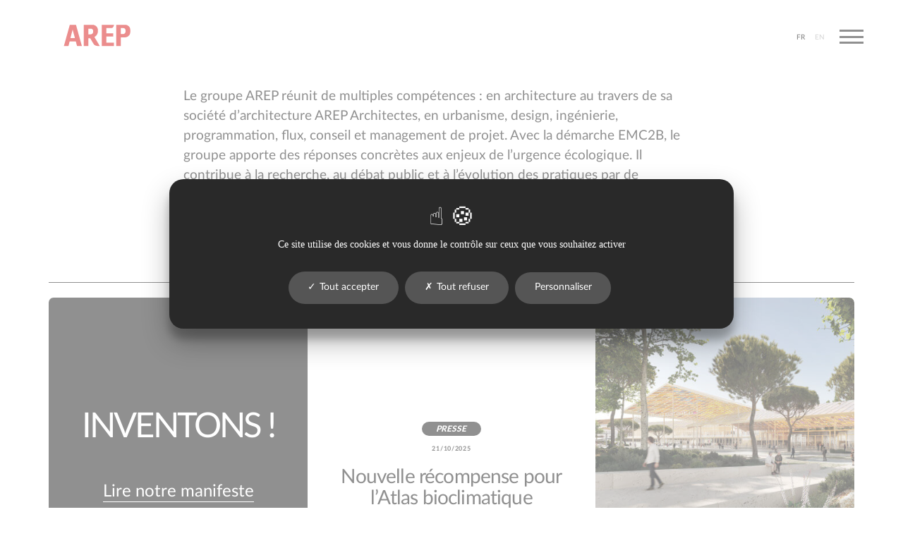

--- FILE ---
content_type: text/html; charset=UTF-8
request_url: https://www.arep.fr/
body_size: 16610
content:
<!doctype html>
<html lang="fr-FR">
  <head>
    <meta charset="utf-8">
    <meta name="viewport" content="width=device-width, initial-scale=1">
    <meta name='robots' content='index, follow, max-image-preview:large, max-snippet:-1, max-video-preview:-1' />
	<style>img:is([sizes="auto" i], [sizes^="auto," i]) { contain-intrinsic-size: 3000px 1500px }</style>
	<link rel="alternate" href="https://www.arep.fr/" hreflang="fr" />
<link rel="alternate" href="https://www.arep.fr/en/home-english/" hreflang="en" />

	<!-- This site is optimized with the Yoast SEO plugin v20.11 - https://yoast.com/wordpress/plugins/seo/ -->
	<title>AREP - Agence pluridisciplinaire</title>
	<meta name="description" content="Le groupe AREP réunit de multiples expertises pour apporter des réponses concrètes aux enjeux de l’urgence écologique dans la construction et les mobilités." />
	<link rel="canonical" href="https://www.arep.fr/" />
	<meta property="og:locale" content="fr_FR" />
	<meta property="og:locale:alternate" content="en_US" />
	<meta property="og:type" content="website" />
	<meta property="og:title" content="AREP - Agence pluridisciplinaire" />
	<meta property="og:description" content="Le groupe AREP réunit de multiples expertises pour apporter des réponses concrètes aux enjeux de l’urgence écologique dans la construction et les mobilités." />
	<meta property="og:url" content="https://www.arep.fr/" />
	<meta property="og:site_name" content="AREP" />
	<meta property="article:publisher" content="https://www.facebook.com/arepgroup/" />
	<meta property="article:modified_time" content="2025-12-01T12:54:53+00:00" />
	<meta name="twitter:card" content="summary_large_image" />
	<meta name="twitter:site" content="@arepgroup" />
	<script type="application/ld+json" class="yoast-schema-graph">{"@context":"https://schema.org","@graph":[{"@type":"WebPage","@id":"https://www.arep.fr/","url":"https://www.arep.fr/","name":"AREP - Agence pluridisciplinaire","isPartOf":{"@id":"https://www.arep.fr/#website"},"about":{"@id":"https://www.arep.fr/#organization"},"datePublished":"2022-10-10T15:46:24+00:00","dateModified":"2025-12-01T12:54:53+00:00","description":"Le groupe AREP réunit de multiples expertises pour apporter des réponses concrètes aux enjeux de l’urgence écologique dans la construction et les mobilités.","breadcrumb":{"@id":"https://www.arep.fr/#breadcrumb"},"inLanguage":"fr-FR","potentialAction":[{"@type":"ReadAction","target":["https://www.arep.fr/"]}]},{"@type":"BreadcrumbList","@id":"https://www.arep.fr/#breadcrumb","itemListElement":[{"@type":"ListItem","position":1,"name":"Home"}]},{"@type":"WebSite","@id":"https://www.arep.fr/#website","url":"https://www.arep.fr/","name":"AREP","description":"Agence pluridisciplinaire","publisher":{"@id":"https://www.arep.fr/#organization"},"potentialAction":[{"@type":"SearchAction","target":{"@type":"EntryPoint","urlTemplate":"https://www.arep.fr/?s={search_term_string}"},"query-input":"required name=search_term_string"}],"inLanguage":"fr-FR"},{"@type":"Organization","@id":"https://www.arep.fr/#organization","name":"AREP","url":"https://www.arep.fr/","logo":{"@type":"ImageObject","inLanguage":"fr-FR","@id":"https://www.arep.fr/#/schema/logo/image/","url":"https://www.arep.fr/app/uploads/2022/11/favico-arep.jpeg","contentUrl":"https://www.arep.fr/app/uploads/2022/11/favico-arep.jpeg","width":256,"height":256,"caption":"AREP"},"image":{"@id":"https://www.arep.fr/#/schema/logo/image/"},"sameAs":["https://www.facebook.com/arepgroup/","https://twitter.com/arepgroup"]}]}</script>
	<meta name="google-site-verification" content="l15cVBPMs-bNHee3xgTLHWcehPdRw44a9X3NN7u2lyE" />
	<!-- / Yoast SEO plugin. -->


<style id='pdfemb-pdf-embedder-viewer-style-inline-css'>
.wp-block-pdfemb-pdf-embedder-viewer{max-width:none}

</style>
<link rel='stylesheet' id='tarteaucitron-css-css' href='https://www.arep.fr/app/themes/arep/resources/tarteaucitron/css/tarteaucitron.css?ver=6.8.2' media='all' />
<link rel='stylesheet' id='app/0-css' href='https://www.arep.fr/app/themes/arep/public/css/app.906021.css' media='all' />
<link rel='stylesheet' id='print/0-css' href='https://www.arep.fr/app/themes/arep/public/css/print.e9d9fe.css' media='print' />
<script defer src="https://www.arep.fr/app/themes/arep/resources/tarteaucitron/tarteaucitron.min.js?ver=6.8.2" id="tarteaucitron-js"></script>
<script defer src="https://www.arep.fr/app/themes/arep/resources/tarteaucitron/tarteaucitron.init.min.js?ver=6.8.2" id="tarteaucitron-init-js"></script>
<link rel="https://api.w.org/" href="https://www.arep.fr/wp-json/" /><link rel="alternate" title="JSON" type="application/json" href="https://www.arep.fr/wp-json/wp/v2/pages/157" /><link rel='shortlink' href='https://www.arep.fr/' />
<link rel="alternate" title="oEmbed (JSON)" type="application/json+oembed" href="https://www.arep.fr/wp-json/oembed/1.0/embed?url=https%3A%2F%2Fwww.arep.fr%2F" />
<link rel="alternate" title="oEmbed (XML)" type="text/xml+oembed" href="https://www.arep.fr/wp-json/oembed/1.0/embed?url=https%3A%2F%2Fwww.arep.fr%2F&#038;format=xml" />
<link rel="icon" href="https://www.arep.fr/app/uploads/2022/11/cropped-favico-arep-150x150.jpeg" sizes="32x32" />
<link rel="icon" href="https://www.arep.fr/app/uploads/2022/11/cropped-favico-arep-300x300.jpeg" sizes="192x192" />
<link rel="apple-touch-icon" href="https://www.arep.fr/app/uploads/2022/11/cropped-favico-arep-300x300.jpeg" />
<meta name="msapplication-TileImage" content="https://www.arep.fr/app/uploads/2022/11/cropped-favico-arep-300x300.jpeg" />
      <!-- <script>
          var _paq = window._paq = window._paq || [];
          /* tracker methods like "setCustomDimension" should be called before "trackPageView" */
          _paq.push(['trackPageView']);
          _paq.push(['enableLinkTracking']);
          (function() {
              var u="https://arep.matomo.cloud/";
              _paq.push(['setTrackerUrl', u+'matomo.php']);
              _paq.push(['setSiteId', '1']);
              var d=document, g=d.createElement('script'), s=d.getElementsByTagName('script')[0];
              g.async=true; g.src='//cdn.matomo.cloud/arep.matomo.cloud/matomo.js'; s.parentNode.insertBefore(g,s);
          })();
      </script> -->
  </head>

  <body class="home wp-singular page-template-default page page-id-157 wp-custom-logo wp-embed-responsive wp-theme-arep">
    <script>0</script>
        
    <div id="app">
      <div class="app" data-scroll-container data-barba="wrapper" style="opacity: 0">
    
    <header class="header" data-module-menu>
    <nav class="nav">
        <a href="https://www.arep.fr/" class="nav__logo">
    <div class="nav__letters">
        <div class="nav__letterBlock"></div>
        <div class="nav__letterBlock"></div>
        <div class="nav__letterBlock"></div>
        <div class="nav__letterBlock"></div>
    </div>
    <svg width="136" height="45" viewBox="0 0 136 45" fill="none" xmlns="http://www.w3.org/2000/svg">
        <path fill-rule="evenodd" clip-rule="evenodd" d="M12.8122 0.205078H15.9398H20.9587H25.3054L37.3243 43.9796H27.5049L24.9669 34.373H12.4426L10.0482 43.9796H0.75293L12.8122 0.205078ZM14.1422 27.5538H23.1652L18.5223 9.98L14.1422 27.5538Z" fill="#D71B1B"/>
        <path fill-rule="evenodd" clip-rule="evenodd" d="M50.2806 0.205078H40.9854V43.9796H50.2806V27.8827H54.1767C54.466 28.3832 54.8191 28.996 55.209 29.6727C56.878 32.5693 59.222 36.6373 60.1273 38.0876C60.2525 38.2881 60.376 38.4981 60.5032 38.7144L60.5032 38.7145C61.9239 41.1299 63.8096 44.3361 73.6563 43.9737L62.8186 25.4135V25.3174C67.0154 23.1203 69.874 18.764 69.874 13.7488V11.1618C69.874 5.11056 64.9032 0.205078 58.7715 0.205078H50.2806H50.2806ZM50.2806 8.26254V19.909H54.9936C57.8891 19.909 60.2364 17.5926 60.2364 14.735V12.8278C60.2364 10.3065 58.1653 8.26254 55.6104 8.26254H50.2806Z" fill="#D71B1B"/>
        <path fill-rule="evenodd" clip-rule="evenodd" d="M80.7845 0.205078H77.79V43.9796H87.0853L102.533 43.9796V37.1604H87.0853V24.4672H100.878V17.6479H87.0853V6.95253H97.2048C99.0167 6.95253 100.646 5.86328 101.318 4.20263L102.151 2.14319L102.751 0.205078H87.0853H80.7845Z" fill="#D71B1B"/>
        <path fill-rule="evenodd" clip-rule="evenodd" d="M116.408 0.205078H107.112V43.9796H116.408L116.408 26.1181H124.489C130.621 26.1181 135.592 21.2127 135.592 15.1614V10.5531C135.592 4.83803 130.897 0.205078 125.106 0.205078H116.408H116.408ZM116.408 6.95253L116.408 19.3707H120.711C123.607 19.3707 125.954 17.0542 125.954 14.1967V11.5178C125.954 8.99648 123.883 6.95253 121.328 6.95253H116.408Z" fill="#D71B1B"/>
    </svg>
</a>

        <ul class="nav__langs">
            <li class="nav__langItem  nav__langItem--active">
                <a href="https://www.arep.fr/">FR</a>
            </li>
            <li class="nav__langItem  ">
                <a href="https://www.arep.fr/en/home-english/">EN</a>
            </li>
        </ul>

        <div class="nav__options">
            <select class="nav__langSelect" name="lang" id="lang" onchange="document.location.href = this.value">
                <option value="https://www.arep.fr/">FR</option>
                <option value="https://www.arep.fr/en/home-english/">EN</option>
            </select>
        </div>

        <div class="nav__menuBar menu__btn" >
            <span class="nav__menuBarItem"></span>
            <span class="nav__menuBarItem"></span>
            <span class="nav__menuBarItem"></span>
        </div>
        <div class="menuOverlay">
    <div class="menuOverlay__head"></div>
    <div class="menuOverlay__mask"></div>
    <div class="menuOverlay__content">
        <div class="menuOverlay__btn">
            <span>Fermer</span>
        </div>
        <div class="menuOverlayPrimary"><ul id="menu-primary-menu-fr" class="menuOverlay__primary"><li id="menu-item-4936" class="menu-item menu-item-type-post_type menu-item-object-page menu-item-4936"><a href="https://www.arep.fr/lagence/manifeste/">Agence</a></li>
<li id="menu-item-4958" class="menu-item menu-item-type-post_type menu-item-object-page menu-item-4958"><a href="https://www.arep.fr/emc2b/">EMC2B</a></li>
<li id="menu-item-4929" class="menu-item menu-item-type-custom menu-item-object-custom menu-item-4929"><a href="/nos-projets/">Projets</a></li>
<li id="menu-item-4930" class="menu-item menu-item-type-custom menu-item-object-custom menu-item-4930"><a href="/recherches/">Recherches</a></li>
</ul></div>        <div class="menuOverlaySecondary"><ul id="menu-secondary-menu-fr" class="menuOverlay__secondary"><li id="menu-item-4932" class="menu-item menu-item-type-post_type menu-item-object-page menu-item-4932"><a href="https://www.arep.fr/actualites/">Actualités</a></li>
<li id="menu-item-4934" class="menu-item menu-item-type-custom menu-item-object-custom menu-item-4934"><a href="/publications/">Publications</a></li>
<li id="menu-item-4987" class="menu-item menu-item-type-post_type menu-item-object-page menu-item-4987"><a href="https://www.arep.fr/contact/">Nous contacter</a></li>
</ul></div>    </div>
</div>

    </nav>
</header>

    <div id="smooth-wrapper">
        <div id="smooth-content">
            <main id="main" class="main" data-barba="container" data-barba-namespace="default" data-body-class="home wp-singular page-template-default page page-id-157 wp-custom-logo wp-embed-responsive wp-theme-arep">
                                    
        <div class="homeIntro">
            <div class="homeIntro__content">
                <p><span class="ui-provider ec bwl brq cps cpt cpu cpv cpw cpx cpy cpz cqa cqb cqc cqd cqe cqf cqg cqh cqi cqj cqk cql cqm cqn cqo cqp cqq cqr cqs cqt cqu cqv cqw cqx" dir="ltr">Le groupe AREP réunit de multiples compétences : en architecture au travers de sa société d’architecture AREP Architectes, en urbanisme, design, ingénierie, programmation, flux, conseil et management de projet. Avec la démarche EMC2B, le groupe apporte des réponses concrètes aux enjeux de l’urgence écologique. Il contribue à la recherche, au débat public et à l’évolution des pratiques par de nombreuses publications, en particulier la revue POST. Implanté en France, en Europe et en Asie, le groupe AREP compte plus de 1 000 collaborateurs de 40 nationalités différentes. </span></p>

            </div>
        </div>

        <div class="homeGrid">
            
            
                                    <div class="gridItem gridItemSingle">
    <div class="gridItemSingle__content">
        <span class="gridItemSingle__title">Inventons !</span>
        <span class="gridItemSingle__info">Lire notre manifeste</span>
        <div class="squaredIcon"></div>
    </div>
    <a href="https://www.arep.fr/lagence/manifeste/"></a>
</div>




                
                            
                
                    
                                                
                                                            <div class="gridItem gridItemNews">
    <div class="gridItemNews__content">
        <div class="gridItemNews__tag">
            <span>
                                    Presse
                            </span>
        </div>
        <div class="gridItemNews__date">
            <span>21/10/2025</span>
        </div>
        <span class="gridItemNews__title">
            Nouvelle récompense pour l&rsquo;Atlas bioclimatique
        </span>
                <a href="https://www.arep.fr/nouvelle-recompense-pour-latlas-bioclimatique/"></a>
    </div>
</div>
                                
                    
                
                            
                
                    
                                                
                            <div class="gridItem gridItemDefault" data-module-card-project>
    <div class="gridItemDefault__content">
        <div class="gridItemDefault__image">
            <img width="450" height="450" src="https://www.arep.fr/app/uploads/2024/12/gabarit_HP-Marseille-Saint-Charles-450x450.jpg" class="attachment-project-thumb size-project-thumb wp-post-image" alt="" decoding="async" fetchpriority="high" srcset="https://www.arep.fr/app/uploads/2024/12/gabarit_HP-Marseille-Saint-Charles-450x450.jpg 450w, https://www.arep.fr/app/uploads/2024/12/gabarit_HP-Marseille-Saint-Charles-300x300.jpg 300w, https://www.arep.fr/app/uploads/2024/12/gabarit_HP-Marseille-Saint-Charles-150x150.jpg 150w, https://www.arep.fr/app/uploads/2024/12/gabarit_HP-Marseille-Saint-Charles-768x768.jpg 768w, https://www.arep.fr/app/uploads/2024/12/gabarit_HP-Marseille-Saint-Charles-650x650.jpg 650w, https://www.arep.fr/app/uploads/2024/12/gabarit_HP-Marseille-Saint-Charles.jpg 1000w" sizes="(max-width: 450px) 100vw, 450px" />
                    </div>
        <div class="gridItemDefault__label">
            <span>
                Halles Saint-Charles, Marseille
            </span>
        </div>
    </div>
    <a href="https://www.arep.fr/nos-projets/les-halles-saint-charles/"></a>
</div>
                            
                    
                
                            
                
                    
                                                
                            <div class="gridItem gridItemDefault" data-module-card-project>
    <div class="gridItemDefault__content">
        <div class="gridItemDefault__image">
            <img width="450" height="450" src="https://www.arep.fr/app/uploads/2024/09/PNO-halle-velos_Insta-02-450x450.jpg" class="attachment-project-thumb size-project-thumb wp-post-image" alt="" decoding="async" srcset="https://www.arep.fr/app/uploads/2024/09/PNO-halle-velos_Insta-02-450x450.jpg 450w, https://www.arep.fr/app/uploads/2024/09/PNO-halle-velos_Insta-02-300x300.jpg 300w, https://www.arep.fr/app/uploads/2024/09/PNO-halle-velos_Insta-02-150x150.jpg 150w, https://www.arep.fr/app/uploads/2024/09/PNO-halle-velos_Insta-02-768x768.jpg 768w, https://www.arep.fr/app/uploads/2024/09/PNO-halle-velos_Insta-02-650x650.jpg 650w, https://www.arep.fr/app/uploads/2024/09/PNO-halle-velos_Insta-02.jpg 1000w" sizes="(max-width: 450px) 100vw, 450px" />
                    </div>
        <div class="gridItemDefault__label">
            <span>
                Halle à vélos solaire, Gare du Nord
            </span>
        </div>
    </div>
    <a href="https://www.arep.fr/nos-projets/halle-a-velos-solaire/"></a>
</div>
                            
                    
                
                            
                
                    
                                                
                            <div class="gridItem gridItemDefault" data-module-card-project>
    <div class="gridItemDefault__content">
        <div class="gridItemDefault__image">
            <img width="450" height="450" src="https://www.arep.fr/app/uploads/2024/05/gabarit_HP_TGV-M_3-450x450.jpg" class="attachment-project-thumb size-project-thumb wp-post-image" alt="" decoding="async" srcset="https://www.arep.fr/app/uploads/2024/05/gabarit_HP_TGV-M_3-450x450.jpg 450w, https://www.arep.fr/app/uploads/2024/05/gabarit_HP_TGV-M_3-300x300.jpg 300w, https://www.arep.fr/app/uploads/2024/05/gabarit_HP_TGV-M_3-150x150.jpg 150w, https://www.arep.fr/app/uploads/2024/05/gabarit_HP_TGV-M_3-768x768.jpg 768w, https://www.arep.fr/app/uploads/2024/05/gabarit_HP_TGV-M_3-650x650.jpg 650w, https://www.arep.fr/app/uploads/2024/05/gabarit_HP_TGV-M_3.jpg 1000w" sizes="(max-width: 450px) 100vw, 450px" />
                    </div>
        <div class="gridItemDefault__label">
            <span>
                Nouveau TGV INOUI
            </span>
        </div>
    </div>
    <a href="https://www.arep.fr/nos-projets/tgv-inoui-sieges-et-lampe/"></a>
</div>
                            
                    
                
                            
                
                    
                                                
                            <div class="gridItem gridItemDefault" data-module-card-project>
    <div class="gridItemDefault__content">
        <div class="gridItemDefault__image">
            <img width="360" height="450" src="https://www.arep.fr/app/uploads/2025/07/Angouleme-GHV_Insta-3-360x450.jpg" class="attachment-project-thumb size-project-thumb wp-post-image" alt="" decoding="async" loading="lazy" srcset="https://www.arep.fr/app/uploads/2025/07/Angouleme-GHV_Insta-3-360x450.jpg 360w, https://www.arep.fr/app/uploads/2025/07/Angouleme-GHV_Insta-3-240x300.jpg 240w, https://www.arep.fr/app/uploads/2025/07/Angouleme-GHV_Insta-3-819x1024.jpg 819w, https://www.arep.fr/app/uploads/2025/07/Angouleme-GHV_Insta-3-768x960.jpg 768w, https://www.arep.fr/app/uploads/2025/07/Angouleme-GHV_Insta-3-520x650.jpg 520w, https://www.arep.fr/app/uploads/2025/07/Angouleme-GHV_Insta-3-scaled.jpg 2048w" sizes="auto, (max-width: 360px) 100vw, 360px" />
                    </div>
        <div class="gridItemDefault__label">
            <span>
                Grande Halle Voyageurs solaire d&rsquo;Angoulême
            </span>
        </div>
    </div>
    <a href="https://www.arep.fr/nos-projets/grande-halle-voyageurs-solaire-dangouleme/"></a>
</div>
                            
                    
                
                            
                
                    
                                                
                            <div class="gridItem gridItemDefault" data-module-card-project>
    <div class="gridItemDefault__content">
        <div class="gridItemDefault__image">
            <img width="450" height="450" src="https://www.arep.fr/app/uploads/2024/12/2ISSOIRE_Insta-3-450x450.jpg" class="attachment-project-thumb size-project-thumb wp-post-image" alt="" decoding="async" loading="lazy" srcset="https://www.arep.fr/app/uploads/2024/12/2ISSOIRE_Insta-3-450x450.jpg 450w, https://www.arep.fr/app/uploads/2024/12/2ISSOIRE_Insta-3-300x300.jpg 300w, https://www.arep.fr/app/uploads/2024/12/2ISSOIRE_Insta-3-1024x1024.jpg 1024w, https://www.arep.fr/app/uploads/2024/12/2ISSOIRE_Insta-3-150x150.jpg 150w, https://www.arep.fr/app/uploads/2024/12/2ISSOIRE_Insta-3-768x768.jpg 768w, https://www.arep.fr/app/uploads/2024/12/2ISSOIRE_Insta-3-650x650.jpg 650w" sizes="auto, (max-width: 450px) 100vw, 450px" />
                    </div>
        <div class="gridItemDefault__label">
            <span>
                Gare d&rsquo;Issoire
            </span>
        </div>
    </div>
    <a href="https://www.arep.fr/nos-projets/gare-dissoire/"></a>
</div>
                            
                    
                
                            
                
                    
                                                
                            <div class="gridItem gridItemDefault" data-module-card-project>
    <div class="gridItemDefault__content">
        <div class="gridItemDefault__image">
            <img width="450" height="450" src="https://www.arep.fr/app/uploads/2024/05/gabarit_HP-Jihlava-450x450.jpg" class="attachment-project-thumb size-project-thumb wp-post-image" alt="" decoding="async" loading="lazy" srcset="https://www.arep.fr/app/uploads/2024/05/gabarit_HP-Jihlava-450x450.jpg 450w, https://www.arep.fr/app/uploads/2024/05/gabarit_HP-Jihlava-300x300.jpg 300w, https://www.arep.fr/app/uploads/2024/05/gabarit_HP-Jihlava-150x150.jpg 150w, https://www.arep.fr/app/uploads/2024/05/gabarit_HP-Jihlava-768x768.jpg 768w, https://www.arep.fr/app/uploads/2024/05/gabarit_HP-Jihlava-650x650.jpg 650w, https://www.arep.fr/app/uploads/2024/05/gabarit_HP-Jihlava.jpg 1000w" sizes="auto, (max-width: 450px) 100vw, 450px" />
                    </div>
        <div class="gridItemDefault__label">
            <span>
                Gare de Jihlava
            </span>
        </div>
    </div>
    <a href="https://www.arep.fr/nos-projets/gare-de-jihlava/"></a>
</div>
                            
                    
                
                            
                
                    
                                                
                            <div class="gridItem gridItemDefault" data-module-card-project>
    <div class="gridItemDefault__content">
        <div class="gridItemDefault__image">
            <img width="450" height="450" src="https://www.arep.fr/app/uploads/2022/12/Cours_Oasis_HP-450x450.jpg" class="attachment-project-thumb size-project-thumb wp-post-image" alt="" decoding="async" loading="lazy" srcset="https://www.arep.fr/app/uploads/2022/12/Cours_Oasis_HP-450x450.jpg 450w, https://www.arep.fr/app/uploads/2022/12/Cours_Oasis_HP-300x300.jpg 300w, https://www.arep.fr/app/uploads/2022/12/Cours_Oasis_HP-150x150.jpg 150w, https://www.arep.fr/app/uploads/2022/12/Cours_Oasis_HP-768x768.jpg 768w, https://www.arep.fr/app/uploads/2022/12/Cours_Oasis_HP-650x650.jpg 650w, https://www.arep.fr/app/uploads/2022/12/Cours_Oasis_HP.jpg 1000w" sizes="auto, (max-width: 450px) 100vw, 450px" />
                    </div>
        <div class="gridItemDefault__label">
            <span>
                Cours Oasis
            </span>
        </div>
    </div>
    <a href="https://www.arep.fr/nos-projets/cours-oasis/"></a>
</div>
                            
                    
                
                            
                
                    
                                                
                            <div class="gridItem gridItemDefault" data-module-card-project>
    <div class="gridItemDefault__content">
        <div class="gridItemDefault__image">
            <img width="450" height="450" src="https://www.arep.fr/app/uploads/2024/03/HP_CFL-450x450.jpg" class="attachment-project-thumb size-project-thumb wp-post-image" alt="" decoding="async" loading="lazy" srcset="https://www.arep.fr/app/uploads/2024/03/HP_CFL-450x450.jpg 450w, https://www.arep.fr/app/uploads/2024/03/HP_CFL-300x300.jpg 300w, https://www.arep.fr/app/uploads/2024/03/HP_CFL-150x150.jpg 150w, https://www.arep.fr/app/uploads/2024/03/HP_CFL-768x768.jpg 768w, https://www.arep.fr/app/uploads/2024/03/HP_CFL-650x650.jpg 650w, https://www.arep.fr/app/uploads/2024/03/HP_CFL.jpg 1000w" sizes="auto, (max-width: 450px) 100vw, 450px" />
                    </div>
        <div class="gridItemDefault__label">
            <span>
                Bâtiment administratif CFL
            </span>
        </div>
    </div>
    <a href="https://www.arep.fr/nos-projets/batiment-administratif-cfl/"></a>
</div>
                            
                    
                
                            
                
                    
                                                
                            <div class="gridItem gridItemDefault" data-module-card-project>
    <div class="gridItemDefault__content">
        <div class="gridItemDefault__image">
            <img width="450" height="450" src="https://www.arep.fr/app/uploads/2024/07/gabarit_HP-Abri-solaire_-1-450x450.jpg" class="attachment-project-thumb size-project-thumb wp-post-image" alt="" decoding="async" loading="lazy" srcset="https://www.arep.fr/app/uploads/2024/07/gabarit_HP-Abri-solaire_-1-450x450.jpg 450w, https://www.arep.fr/app/uploads/2024/07/gabarit_HP-Abri-solaire_-1-300x300.jpg 300w, https://www.arep.fr/app/uploads/2024/07/gabarit_HP-Abri-solaire_-1-150x150.jpg 150w, https://www.arep.fr/app/uploads/2024/07/gabarit_HP-Abri-solaire_-1-768x768.jpg 768w, https://www.arep.fr/app/uploads/2024/07/gabarit_HP-Abri-solaire_-1-650x650.jpg 650w, https://www.arep.fr/app/uploads/2024/07/gabarit_HP-Abri-solaire_-1.jpg 1000w" sizes="auto, (max-width: 450px) 100vw, 450px" />
                    </div>
        <div class="gridItemDefault__label">
            <span>
                Prototype d&rsquo;abri solaire
            </span>
        </div>
    </div>
    <a href="https://www.arep.fr/nos-projets/prototype-dabri-solaire/"></a>
</div>
                            
                    
                
                            
                
                    
                                                
                            <div class="gridItem gridItemFutur gridItemFutur--post gridItemFutur--type430 ">
            <div class="gridItemFutur__background">
            <img src="https://www.arep.fr/app/uploads/2025/03/rapportdactivites.jpg" alt="">
        </div>
    
    <a href="https://www.arep.fr/recherches/rapport-dactivites/"></a>
</div>
                            
                    
                
                            
                
                    
                                                
                            <div class="gridItem gridItemDefault" data-module-card-project>
    <div class="gridItemDefault__content">
        <div class="gridItemDefault__image">
            <img width="450" height="450" src="https://www.arep.fr/app/uploads/2024/11/gabarit_HP-Avignon_0001_archi_arep_avignon_centre_6861_WEB-450x450.jpg" class="attachment-project-thumb size-project-thumb wp-post-image" alt="" decoding="async" loading="lazy" srcset="https://www.arep.fr/app/uploads/2024/11/gabarit_HP-Avignon_0001_archi_arep_avignon_centre_6861_WEB-450x450.jpg 450w, https://www.arep.fr/app/uploads/2024/11/gabarit_HP-Avignon_0001_archi_arep_avignon_centre_6861_WEB-300x300.jpg 300w, https://www.arep.fr/app/uploads/2024/11/gabarit_HP-Avignon_0001_archi_arep_avignon_centre_6861_WEB-150x150.jpg 150w, https://www.arep.fr/app/uploads/2024/11/gabarit_HP-Avignon_0001_archi_arep_avignon_centre_6861_WEB-768x768.jpg 768w, https://www.arep.fr/app/uploads/2024/11/gabarit_HP-Avignon_0001_archi_arep_avignon_centre_6861_WEB-650x650.jpg 650w, https://www.arep.fr/app/uploads/2024/11/gabarit_HP-Avignon_0001_archi_arep_avignon_centre_6861_WEB.jpg 1000w" sizes="auto, (max-width: 450px) 100vw, 450px" />
                    </div>
        <div class="gridItemDefault__label">
            <span>
                Parvis de la gare d&rsquo;Avignon
            </span>
        </div>
    </div>
    <a href="https://www.arep.fr/nos-projets/parvis-de-la-gare-davignon-centre/"></a>
</div>
                            
                    
                
                            
                
                    
                                                
                                                            <div class="gridItem gridItemNews">
    <div class="gridItemNews__content">
        <div class="gridItemNews__tag">
            <span>
                                    Presse
                            </span>
        </div>
        <div class="gridItemNews__date">
            <span>21/01/2025</span>
        </div>
        <span class="gridItemNews__title">
            AREP x SOLAIRE
        </span>
                <a href="https://www.arep.fr/arep-x-solaire/"></a>
    </div>
</div>
                                
                    
                
                            
        </div>

    
    <div class="ctaDouble">
    <div class="ctaDoubleItem ctaDoubleItem--default">
                <div class="ctaDoubleItem__title">
            <span>Nos projets</span>
        </div>
        <a class="ctaDoubleItem__label" href="https://www.arep.fr/nos-projets/">
            <span>Découvrir</span>
        </a>
        <div class="squaredIcon squaredIcon--reverse"></div>
    </div>
    <div class="ctaDoubleItem ctaDoubleItem--default">
                <div class="ctaDoubleItem__title">
            <span>Nos publications</span>
        </div>
        <a class="ctaDoubleItem__label" href="https://www.arep.fr/publications/">
            <span>Découvrir</span>
        </a>
        <div class="squaredIcon squaredIcon--reverse"></div>
    </div>
</div>

            </main>
            <footer class="footer">

    <div class="footer__plus">
    <svg width="21" height="21" viewBox="0 0 21 21" fill="none" xmlns="http://www.w3.org/2000/svg">
        <path d="M10.5557 0.103516V20.1035" stroke="black"/>
        <path d="M20.5557 10.1035L0.555664 10.1035" stroke="black"/>
    </svg>
    <svg width="21" height="21" viewBox="0 0 21 21" fill="none" xmlns="http://www.w3.org/2000/svg">
        <path d="M10.5557 0.103516V20.1035" stroke="black"/>
        <path d="M20.5557 10.1035L0.555664 10.1035" stroke="black"/>
    </svg>
    <svg width="21" height="21" viewBox="0 0 21 21" fill="none" xmlns="http://www.w3.org/2000/svg">
        <path d="M10.5557 0.103516V20.1035" stroke="black"/>
        <path d="M20.5557 10.1035L0.555664 10.1035" stroke="black"/>
    </svg>
    <svg width="21" height="21" viewBox="0 0 21 21" fill="none" xmlns="http://www.w3.org/2000/svg">
        <path d="M10.5557 0.103516V20.1035" stroke="black"/>
        <path d="M20.5557 10.1035L0.555664 10.1035" stroke="black"/>
    </svg>
    <svg width="21" height="21" viewBox="0 0 21 21" fill="none" xmlns="http://www.w3.org/2000/svg">
        <path d="M10.5557 0.103516V20.1035" stroke="black"/>
        <path d="M20.5557 10.1035L0.555664 10.1035" stroke="black"/>
    </svg>
    <svg width="21" height="21" viewBox="0 0 21 21" fill="none" xmlns="http://www.w3.org/2000/svg">
        <path d="M10.5557 0.103516V20.1035" stroke="black"/>
        <path d="M20.5557 10.1035L0.555664 10.1035" stroke="black"/>
    </svg>
    <svg width="21" height="21" viewBox="0 0 21 21" fill="none" xmlns="http://www.w3.org/2000/svg">
        <path d="M10.5557 0.103516V20.1035" stroke="black"/>
        <path d="M20.5557 10.1035L0.555664 10.1035" stroke="black"/>
    </svg>
</div>
    <div class="social">
        <span class="social__item">
            <a href="https://www.welcometothejungle.com/fr/companies/arep" target="_blank">nous rejoindre</a>
        </span>
    <span class="social__item">
            nous suivre
            <ul>
    <li>
        <a href="https://www.linkedin.com/company/arep/?originalSubdomain=fr" target="_blank">
            <svg width="25" height="25" viewBox="0 0 25 25" fill="none" xmlns="http://www.w3.org/2000/svg">
                <path d="M23.1494 0H1.8457C0.825195 0 0 0.805664 0 1.80176V23.1934C0 24.1895 0.825195 25 1.8457 25H23.1494C24.1699 25 25 24.1895 25 23.1982V1.80176C25 0.805664 24.1699 0 23.1494 0ZM7.41699 21.3037H3.70605V9.37012H7.41699V21.3037ZM5.56152 7.74414C4.37012 7.74414 3.4082 6.78223 3.4082 5.5957C3.4082 4.40918 4.37012 3.44727 5.56152 3.44727C6.74805 3.44727 7.70996 4.40918 7.70996 5.5957C7.70996 6.77734 6.74805 7.74414 5.56152 7.74414ZM21.3037 21.3037H17.5977V15.5029C17.5977 14.1211 17.5732 12.3389 15.6689 12.3389C13.7402 12.3389 13.4473 13.8477 13.4473 15.4053V21.3037H9.74609V9.37012H13.3008V11.001H13.3496C13.8428 10.0635 15.0537 9.07227 16.8555 9.07227C20.6104 9.07227 21.3037 11.543 21.3037 14.7559V21.3037Z" fill="white"/>
            </svg>
        </a>
    </li>
    <li>
        <a href="https://www.instagram.com/arep_group/" target="_blank">
            <svg id="Layer_1" x="0px" y="0px" viewBox="0 0 512 512" style="enable-background:new 0 0 512 512;" xml:space="preserve">
            <g>
                <path fill="white" d="M255.9,170.6c-47,0-85.4,38.4-85.4,85.4c0,47,38.4,85.4,85.4,85.4s85.4-38.4,85.4-85.4C341.3,209,302.9,170.6,255.9,170.6z
                     M512,256c0-35.4,0.3-70.4-1.7-105.7C508.3,109.3,499,73,469,43C439,13,402.7,3.7,361.7,1.7C326.3-0.3,291.3,0,256,0
                    c-35.4,0-70.4-0.3-105.7,1.7C109.3,3.7,73,13,43,43C13,73,3.7,109.3,1.7,150.3C-0.3,185.7,0,220.7,0,256s-0.3,70.4,1.7,105.7
                    C3.7,402.7,13,439,43,469c30,30,66.3,39.3,107.3,41.3c35.4,2,70.4,1.7,105.7,1.7c35.4,0,70.4,0.3,105.7-1.7
                    c41-2,77.4-11.3,107.3-41.3c30-30,39.3-66.3,41.3-107.3C512.4,326.4,512,291.4,512,256z M255.9,387.4
                    c-72.7,0-131.4-58.7-131.4-131.4s58.7-131.4,131.4-131.4S387.3,183.3,387.3,256S328.6,387.4,255.9,387.4z M392.7,149.9
                    c-17,0-30.7-13.7-30.7-30.7s13.7-30.7,30.7-30.7s30.7,13.7,30.7,30.7C423.4,136.2,409.7,149.9,392.7,149.9L392.7,149.9z"/>
            </g>
            </svg>

        </a>
    </li>
    <li>
        <a href="https://www.youtube.com/channel/UCEvVZBm_i-ZzvwcoUyO1SHA" target="_blank">
            <svg height="100%" style="fill-rule:evenodd;clip-rule:evenodd;stroke-linejoin:round;stroke-miterlimit:2;" version="1.1" viewBox="0 0 512 512" width="100%" xml:space="preserve" xmlns="http://www.w3.org/2000/svg" xmlns:serif="http://www.serif.com/" xmlns:xlink="http://www.w3.org/1999/xlink">
                <path fill="white" d="M449.446,0c34.525,0 62.554,28.03 62.554,62.554l0,386.892c0,34.524 -28.03,62.554 -62.554,62.554l-386.892,0c-34.524,0 -62.554,-28.03 -62.554,-62.554l0,-386.892c0,-34.524 28.029,-62.554 62.554,-62.554l386.892,0Zm-20.967,175.63c-4.139,-15.489 -16.337,-27.687 -31.826,-31.826c-28.078,-7.524 -140.653,-7.524 -140.653,-7.524c0,0 -112.575,0 -140.653,7.524c-15.486,4.139 -27.686,16.337 -31.826,31.826c-7.521,28.075 -7.521,86.652 -7.521,86.652c0,0 0,58.576 7.521,86.648c4.14,15.489 16.34,27.69 31.826,31.829c28.078,7.521 140.653,7.521 140.653,7.521c0,0 112.575,0 140.653,-7.521c15.489,-4.139 27.687,-16.34 31.826,-31.829c7.521,-28.072 7.521,-86.648 7.521,-86.648c0,0 0,-58.577 -7.521,-86.652Zm-208.481,140.653l0,-108.002l93.53,54.001l-93.53,54.001Z"/>
            </svg>
        </a>
    </li>
</ul>
        </span>
    <span class="social__item">
            <a href="https://www.arep.fr/contact/">Contact</a>
        </span>
</div>
    <div class="footer__title">
        <svg width="1439" height="468" viewBox="0 0 1439 468" fill="none" xmlns="http://www.w3.org/2000/svg">
<g opacity="0.05">
<path fill-rule="evenodd" clip-rule="evenodd" d="M128.862 0H162.283H215.912H262.36L390.791 467.762H285.864L258.743 365.108H124.912L99.3264 467.762H0L128.862 0ZM143.074 292.24H239.491L189.879 104.452L143.074 292.24Z" fill="black"/>
<path fill-rule="evenodd" clip-rule="evenodd" d="M855.193 0H823.195V467.762H922.521L1087.59 467.762V394.894H922.521V259.257H1069.91V186.389H922.521V72.1013H1030.65C1050.02 72.1013 1067.42 60.4618 1074.6 42.7166L1083.51 20.7101L1089.92 0H922.521H855.193Z" fill="black"/>
<path fill-rule="evenodd" clip-rule="evenodd" d="M529.237 0H429.91V467.762H529.237V295.755H570.87C573.961 301.103 577.734 307.651 581.9 314.882C599.735 345.835 624.782 389.305 634.456 404.802C635.793 406.944 637.113 409.188 638.472 411.5L638.473 411.5C653.653 437.311 673.803 471.571 779.023 467.699L663.214 269.37V268.343C708.06 244.865 738.606 198.315 738.606 144.724V117.08C738.606 52.4185 685.49 0 619.968 0H529.237H529.237ZM529.237 86.0997V210.551H579.598C610.539 210.551 635.622 185.798 635.622 155.263V134.883C635.622 107.941 613.49 86.0997 586.189 86.0997H529.237Z" fill="black"/>
<path fill-rule="evenodd" clip-rule="evenodd" d="M1233.36 0H1134.03V467.762H1233.36L1233.36 276.899H1319.72C1385.24 276.899 1438.35 224.481 1438.35 159.819V110.575C1438.35 49.5063 1388.19 0 1326.31 0H1233.36H1233.36ZM1233.36 72.1013L1233.36 204.798H1279.35C1310.29 204.798 1335.37 180.045 1335.37 149.51V120.885C1335.37 93.9423 1313.24 72.1013 1285.94 72.1013H1233.36Z" fill="black"/>
</g>
<path d="M505.219 179.55L491.854 144.045C490.774 141.3 489.671 137.812 488.546 133.582C488.051 135.697 487.511 137.655 486.926 139.455C486.341 141.21 485.801 142.762 485.306 144.112L471.941 179.55H505.219ZM535.121 216H522.904C521.509 216 520.384 215.662 519.529 214.987C518.674 214.267 518.021 213.39 517.571 212.355L509.471 190.89H467.621L459.521 212.355C459.161 213.255 458.531 214.087 457.631 214.852C456.731 215.617 455.606 216 454.256 216H442.039L480.581 118.8H496.579L535.121 216ZM620.71 168.142V206.617C611.035 213.592 599.785 217.08 586.96 217.08C579.085 217.08 571.953 215.865 565.563 213.435C559.218 210.96 553.795 207.54 549.295 203.175C544.795 198.765 541.33 193.522 538.9 187.447C536.47 181.372 535.255 174.69 535.255 167.4C535.255 160.065 536.425 153.36 538.765 147.285C541.105 141.165 544.458 135.922 548.823 131.557C553.188 127.147 558.453 123.75 564.618 121.365C570.783 118.935 577.713 117.72 585.408 117.72C589.323 117.72 592.945 118.035 596.275 118.665C599.65 119.25 602.778 120.082 605.658 121.162C608.538 122.242 611.193 123.547 613.623 125.077C616.053 126.607 618.28 128.317 620.305 130.207L615.783 137.43C615.063 138.555 614.14 139.252 613.015 139.522C611.89 139.792 610.675 139.522 609.37 138.712C608.065 137.947 606.67 137.137 605.185 136.282C603.745 135.427 602.08 134.64 600.19 133.92C598.3 133.155 596.118 132.547 593.643 132.097C591.168 131.602 588.243 131.355 584.868 131.355C579.738 131.355 575.103 132.21 570.963 133.92C566.868 135.585 563.358 137.992 560.433 141.142C557.508 144.247 555.258 148.027 553.683 152.482C552.108 156.937 551.32 161.91 551.32 167.4C551.32 173.205 552.153 178.402 553.818 182.992C555.483 187.537 557.845 191.407 560.905 194.602C563.965 197.752 567.655 200.16 571.975 201.825C576.34 203.49 581.2 204.322 586.555 204.322C590.56 204.322 594.115 203.895 597.22 203.04C600.37 202.185 603.453 200.992 606.468 199.462V180.157H592.9C591.865 180.157 591.055 179.887 590.47 179.347C589.885 178.762 589.593 178.02 589.593 177.12V168.142H620.71ZM697.328 203.242L697.26 216H636.645V118.8H697.26V131.557H652.508V160.852H688.283V173.205H652.508V203.242H697.328ZM792.189 118.8V216H784.156C782.941 216 781.906 215.797 781.051 215.392C780.196 214.942 779.386 214.222 778.621 213.232L725.229 144.652C725.364 145.957 725.454 147.262 725.499 148.567C725.589 149.827 725.634 150.997 725.634 152.077V216H711.729V118.8H719.964C720.639 118.8 721.201 118.845 721.651 118.935C722.146 118.98 722.596 119.092 723.001 119.272C723.406 119.452 723.789 119.722 724.149 120.082C724.509 120.442 724.891 120.892 725.296 121.432L778.756 190.08C778.621 188.685 778.509 187.312 778.419 185.962C778.374 184.612 778.351 183.352 778.351 182.182V118.8H792.189ZM880.152 194.332C881.007 194.332 881.749 194.67 882.379 195.345L888.657 202.162C884.697 206.932 879.837 210.622 874.077 213.232C868.317 215.798 861.432 217.08 853.422 217.08C846.312 217.08 839.877 215.865 834.117 213.435C828.402 210.96 823.519 207.54 819.469 203.175C815.419 198.765 812.292 193.522 810.087 187.447C807.927 181.372 806.847 174.69 806.847 167.4C806.847 160.11 807.994 153.427 810.289 147.352C812.629 141.232 815.892 135.99 820.077 131.625C824.307 127.215 829.347 123.795 835.197 121.365C841.092 118.935 847.572 117.72 854.637 117.72C861.657 117.72 867.844 118.867 873.199 121.162C878.599 123.412 883.279 126.427 887.239 130.207L882.042 137.565C881.682 138.06 881.254 138.487 880.759 138.847C880.264 139.207 879.589 139.387 878.734 139.387C877.834 139.387 876.799 138.982 875.629 138.173C874.504 137.317 873.042 136.395 871.242 135.405C869.487 134.37 867.259 133.447 864.559 132.637C861.904 131.782 858.574 131.355 854.569 131.355C849.934 131.355 845.682 132.165 841.812 133.785C837.942 135.405 834.612 137.767 831.822 140.872C829.032 143.977 826.849 147.757 825.274 152.212C823.744 156.667 822.979 161.73 822.979 167.4C822.979 173.115 823.789 178.222 825.409 182.722C827.029 187.177 829.257 190.957 832.092 194.062C834.927 197.122 838.257 199.462 842.082 201.082C845.907 202.702 850.024 203.512 854.434 203.512C857.134 203.512 859.542 203.377 861.657 203.107C863.817 202.792 865.797 202.32 867.597 201.69C869.397 201.015 871.084 200.182 872.659 199.192C874.279 198.202 875.877 196.987 877.452 195.547C878.352 194.737 879.252 194.332 880.152 194.332ZM960.282 203.242L960.215 216H899.6V118.8H960.215V131.557H915.462V160.852H951.237V173.205H915.462V203.242H960.282ZM130.788 287.345C134.298 287.345 137.38 286.895 140.035 285.995C142.735 285.095 144.963 283.835 146.718 282.215C148.518 280.55 149.868 278.547 150.768 276.207C151.668 273.867 152.118 271.257 152.118 268.377C152.118 265.542 151.668 263 150.768 260.75C149.913 258.5 148.608 256.587 146.853 255.012C145.098 253.437 142.87 252.245 140.17 251.435C137.515 250.58 134.388 250.152 130.788 250.152H116.343V287.345H130.788ZM130.788 237.8C137.133 237.8 142.623 238.542 147.258 240.027C151.938 241.512 155.785 243.605 158.8 246.305C161.86 248.96 164.133 252.177 165.618 255.957C167.103 259.692 167.845 263.832 167.845 268.377C167.845 273.012 167.058 277.265 165.483 281.135C163.908 284.96 161.568 288.267 158.463 291.057C155.358 293.802 151.488 295.962 146.853 297.537C142.263 299.067 136.908 299.832 130.788 299.832H116.343V335H100.548V237.8H130.788ZM236.405 321.77V335H180.245V237.8H196.04V321.77H236.405ZM282.462 322.242C286.197 322.242 289.527 321.612 292.452 320.352C295.422 319.092 297.92 317.337 299.945 315.087C302.015 312.837 303.59 310.137 304.67 306.987C305.75 303.792 306.29 300.26 306.29 296.39V237.8H322.017V296.39C322.017 302.105 321.095 307.392 319.25 312.252C317.45 317.112 314.84 321.32 311.42 324.875C308 328.385 303.837 331.152 298.932 333.177C294.072 335.158 288.582 336.148 282.462 336.148C276.342 336.148 270.83 335.158 265.925 333.177C261.065 331.152 256.925 328.385 253.505 324.875C250.085 321.32 247.452 317.112 245.607 312.252C243.807 307.392 242.907 302.105 242.907 296.39V237.8H258.702V296.322C258.702 300.192 259.242 303.725 260.322 306.92C261.402 310.07 262.955 312.792 264.98 315.087C267.005 317.337 269.48 319.092 272.405 320.352C275.375 321.612 278.727 322.242 282.462 322.242ZM369.437 284.375C373.037 284.375 376.187 283.947 378.887 283.092C381.587 282.192 383.837 280.955 385.637 279.38C387.437 277.805 388.787 275.937 389.687 273.777C390.587 271.572 391.037 269.142 391.037 266.487C391.037 261.177 389.282 257.127 385.772 254.337C382.262 251.547 376.952 250.152 369.842 250.152H357.017V284.375H369.437ZM415.202 335H401.095C398.305 335 396.28 333.92 395.02 331.76L372.34 299.022C371.575 297.897 370.742 297.087 369.842 296.592C368.942 296.097 367.592 295.85 365.792 295.85H357.017V335H341.222V237.8H369.842C376.232 237.8 381.722 238.452 386.312 239.757C390.947 241.062 394.75 242.93 397.72 245.36C400.69 247.745 402.872 250.625 404.267 254C405.707 257.375 406.427 261.133 406.427 265.273C406.427 268.647 405.91 271.797 404.875 274.722C403.885 277.647 402.422 280.302 400.487 282.687C398.597 285.072 396.257 287.142 393.467 288.897C390.677 290.652 387.505 292.025 383.95 293.015C385.885 294.185 387.55 295.827 388.945 297.942L415.202 335ZM440.078 335H424.215V237.8H440.078V335ZM545.727 286.4C545.727 293.6 544.557 300.192 542.217 306.177C539.877 312.117 536.57 317.225 532.295 321.5C528.065 325.775 522.957 329.105 516.972 331.49C511.032 333.83 504.417 335 497.127 335H460.407V237.8H497.127C504.417 237.8 511.032 238.992 516.972 241.377C522.957 243.717 528.065 247.025 532.295 251.3C536.57 255.575 539.877 260.705 542.217 266.69C544.557 272.63 545.727 279.2 545.727 286.4ZM529.595 286.4C529.595 280.82 528.83 275.802 527.3 271.347C525.815 266.892 523.655 263.135 520.82 260.075C518.03 257.015 514.632 254.675 510.627 253.055C506.622 251.39 502.122 250.557 497.127 250.557H476.27V322.242H497.127C502.122 322.242 506.622 321.432 510.627 319.812C514.632 318.192 518.03 315.852 520.82 312.792C523.655 309.687 525.815 305.93 527.3 301.52C528.83 297.065 529.595 292.025 529.595 286.4ZM576.27 335H560.407V237.8H576.27V335ZM647.426 254.405C646.931 255.215 646.414 255.822 645.874 256.227C645.334 256.587 644.659 256.767 643.849 256.767C642.994 256.767 642.026 256.407 640.946 255.687C639.911 254.967 638.606 254.18 637.031 253.325C635.501 252.425 633.679 251.615 631.564 250.895C629.449 250.13 626.929 249.747 624.004 249.747C621.304 249.747 618.919 250.085 616.849 250.76C614.824 251.435 613.114 252.38 611.719 253.595C610.324 254.81 609.266 256.25 608.546 257.915C607.871 259.535 607.534 261.312 607.534 263.247C607.534 265.722 608.186 267.792 609.491 269.457C610.796 271.077 612.506 272.472 614.621 273.642C616.781 274.812 619.234 275.847 621.979 276.747C624.724 277.602 627.514 278.525 630.349 279.515C633.229 280.505 636.041 281.63 638.786 282.89C641.531 284.15 643.961 285.747 646.076 287.682C648.236 289.617 649.969 291.98 651.274 294.77C652.579 297.56 653.231 300.957 653.231 304.962C653.231 309.282 652.489 313.332 651.004 317.112C649.519 320.892 647.359 324.2 644.524 327.035C641.734 329.825 638.269 332.03 634.129 333.65C630.034 335.27 625.354 336.08 620.089 336.08C616.984 336.08 613.946 335.765 610.976 335.135C608.051 334.55 605.239 333.717 602.539 332.637C599.884 331.512 597.386 330.162 595.046 328.587C592.706 327.012 590.614 325.257 588.769 323.322L593.359 315.762C593.764 315.132 594.281 314.637 594.911 314.277C595.541 313.917 596.239 313.737 597.004 313.737C598.039 313.737 599.186 314.232 600.446 315.222C601.706 316.167 603.214 317.225 604.969 318.395C606.769 319.52 608.929 320.577 611.449 321.567C613.969 322.512 616.984 322.985 620.494 322.985C626.209 322.985 630.619 321.59 633.724 318.8C636.874 316.01 638.449 312.162 638.449 307.257C638.449 304.512 637.796 302.285 636.491 300.575C635.186 298.82 633.454 297.357 631.294 296.187C629.179 295.017 626.749 294.027 624.004 293.217C621.259 292.407 618.469 291.552 615.634 290.652C612.799 289.707 610.009 288.627 607.264 287.412C604.519 286.152 602.066 284.532 599.906 282.552C597.791 280.527 596.081 278.052 594.776 275.127C593.471 272.157 592.819 268.467 592.819 264.058C592.819 260.547 593.494 257.15 594.844 253.865C596.239 250.58 598.241 247.677 600.851 245.157C603.506 242.592 606.769 240.545 610.639 239.015C614.509 237.485 618.919 236.72 623.869 236.72C629.449 236.72 634.556 237.597 639.191 239.352C643.871 241.107 647.899 243.605 651.274 246.845L647.426 254.405ZM735.095 313.332C735.95 313.332 736.693 313.67 737.323 314.345L743.6 321.162C739.64 325.932 734.78 329.622 729.02 332.232C723.26 334.798 716.375 336.08 708.365 336.08C701.255 336.08 694.82 334.865 689.06 332.435C683.345 329.96 678.463 326.54 674.413 322.175C670.363 317.765 667.235 312.522 665.03 306.447C662.87 300.372 661.79 293.69 661.79 286.4C661.79 279.11 662.938 272.427 665.233 266.352C667.573 260.232 670.835 254.99 675.02 250.625C679.25 246.215 684.29 242.795 690.14 240.365C696.035 237.935 702.515 236.72 709.58 236.72C716.6 236.72 722.788 237.867 728.143 240.162C733.543 242.412 738.223 245.427 742.183 249.207L736.985 256.565C736.625 257.06 736.198 257.487 735.703 257.847C735.208 258.207 734.533 258.387 733.678 258.387C732.778 258.387 731.743 257.982 730.573 257.173C729.448 256.317 727.985 255.395 726.185 254.405C724.43 253.37 722.203 252.447 719.503 251.637C716.848 250.782 713.518 250.355 709.513 250.355C704.878 250.355 700.625 251.165 696.755 252.785C692.885 254.405 689.555 256.767 686.765 259.872C683.975 262.977 681.793 266.757 680.218 271.212C678.688 275.667 677.923 280.73 677.923 286.4C677.923 292.115 678.733 297.222 680.353 301.722C681.973 306.177 684.2 309.957 687.035 313.062C689.87 316.122 693.2 318.462 697.025 320.082C700.85 321.702 704.968 322.512 709.378 322.512C712.078 322.512 714.485 322.377 716.6 322.107C718.76 321.792 720.74 321.32 722.54 320.69C724.34 320.015 726.028 319.182 727.603 318.192C729.223 317.202 730.82 315.987 732.395 314.547C733.295 313.737 734.195 313.332 735.095 313.332ZM770.406 335H754.544V237.8H770.406V335ZM820.975 287.345C824.485 287.345 827.568 286.895 830.223 285.995C832.923 285.095 835.15 283.835 836.905 282.215C838.705 280.55 840.055 278.547 840.955 276.207C841.855 273.867 842.305 271.257 842.305 268.377C842.305 265.542 841.855 263 840.955 260.75C840.1 258.5 838.795 256.587 837.04 255.012C835.285 253.437 833.058 252.245 830.358 251.435C827.703 250.58 824.575 250.152 820.975 250.152H806.53V287.345H820.975ZM820.975 237.8C827.32 237.8 832.81 238.542 837.445 240.027C842.125 241.512 845.973 243.605 848.988 246.305C852.048 248.96 854.32 252.177 855.805 255.957C857.29 259.692 858.033 263.832 858.033 268.377C858.033 273.012 857.245 277.265 855.67 281.135C854.095 284.96 851.755 288.267 848.65 291.057C845.545 293.802 841.675 295.962 837.04 297.537C832.45 299.067 827.095 299.832 820.975 299.832H806.53V335H790.735V237.8H820.975ZM926.593 321.77V335H870.433V237.8H886.228V321.77H926.593ZM953.336 335H937.474V237.8H953.336V335ZM1054.13 237.8V335H1046.09C1044.88 335 1043.84 334.797 1042.99 334.392C1042.13 333.942 1041.32 333.222 1040.56 332.232L987.165 263.652C987.3 264.957 987.39 266.262 987.435 267.567C987.525 268.827 987.57 269.997 987.57 271.077V335H973.665V237.8H981.9C982.575 237.8 983.138 237.845 983.588 237.935C984.083 237.98 984.533 238.092 984.938 238.272C985.343 238.452 985.725 238.722 986.085 239.082C986.445 239.442 986.828 239.892 987.233 240.432L1040.69 309.08C1040.56 307.685 1040.45 306.312 1040.36 304.962C1040.31 303.612 1040.29 302.352 1040.29 301.182V237.8H1054.13ZM1126.02 298.55L1112.66 263.045C1111.58 260.3 1110.48 256.812 1109.35 252.582C1108.86 254.697 1108.32 256.655 1107.73 258.455C1107.15 260.21 1106.61 261.762 1106.11 263.112L1092.75 298.55H1126.02ZM1155.93 335H1143.71C1142.31 335 1141.19 334.662 1140.33 333.987C1139.48 333.267 1138.83 332.39 1138.38 331.355L1130.28 309.89H1088.43L1080.33 331.355C1079.97 332.255 1079.34 333.087 1078.44 333.852C1077.54 334.617 1076.41 335 1075.06 335H1062.84L1101.39 237.8H1117.38L1155.93 335ZM1180.43 335H1164.57V237.8H1180.43V335ZM1228.98 284.375C1232.58 284.375 1235.73 283.947 1238.43 283.092C1241.13 282.192 1243.38 280.955 1245.18 279.38C1246.98 277.805 1248.33 275.937 1249.23 273.777C1250.13 271.572 1250.58 269.142 1250.58 266.487C1250.58 261.177 1248.82 257.127 1245.31 254.337C1241.8 251.547 1236.49 250.152 1229.38 250.152H1216.56V284.375H1228.98ZM1274.74 335H1260.63C1257.84 335 1255.82 333.92 1254.56 331.76L1231.88 299.022C1231.11 297.897 1230.28 297.087 1229.38 296.592C1228.48 296.097 1227.13 295.85 1225.33 295.85H1216.56V335H1200.76V237.8H1229.38C1235.77 237.8 1241.26 238.452 1245.85 239.757C1250.49 241.062 1254.29 242.93 1257.26 245.36C1260.23 247.745 1262.41 250.625 1263.81 254C1265.25 257.375 1265.97 261.133 1265.97 265.273C1265.97 268.647 1265.45 271.797 1264.41 274.722C1263.42 277.647 1261.96 280.302 1260.03 282.687C1258.14 285.072 1255.8 287.142 1253.01 288.897C1250.22 290.652 1247.04 292.025 1243.49 293.015C1245.42 294.185 1247.09 295.827 1248.48 297.942L1274.74 335ZM1344.44 322.242L1344.37 335H1283.75V237.8H1344.37V250.557H1299.62V279.852H1335.39V292.205H1299.62V322.242H1344.44Z" fill="black"/>
</svg>
    </div>
    <div class="footerInfos">
        <span class="footerInfos__title">POIDS DE LA PAGE :</span>
        <div class="footerInfos__size" data-module-page-weight>
            <span class="footerInfos__weight">0</span>
            <span>ko</span>
        </div>
        <a class="footerInfos__link" href="https://www.arep.fr/ce-site-a-ete-eco-concu/">Pourquoi cette information ?</a>
    </div>

    <div class="footerMenuContainer"><ul id="menu-footer-menu" class="footerMenu"><li id="menu-item-22" class="menu-item menu-item-type-post_type menu-item-object-page menu-item-22"><a href="https://www.arep.fr/mentions-legales/">Mentions légales</a></li>
<li id="menu-item-33" class="menu-item menu-item-type-post_type menu-item-object-page menu-item-33"><a href="https://www.arep.fr/credits/">Credits</a></li>
<li id="menu-item-1074" class="menu-item menu-item-type-custom menu-item-object-custom menu-item-1074"><a target="_blank" href="https://www.arep.fr/app/uploads/2022/12/AREP-Politique-de-protection-des-donnees.pdf">politique de protection des données</a></li>
</ul></div></footer>

<style>.singlePost .singlePost__meta .singlePost__meta__tag--category12{background-color: #1b515d; color: white;}.singlePost .singlePost__meta .singlePost__meta__tag--category12 .pathTrans{fill: #1b515d;}.gridItemFutur--type12{background-color: #1b515d; color: white;}.gridItemFutur--type12 .pathTrans{fill: #1b515d;}.singlePost .singlePost__meta .singlePost__meta__tag--category13{background-color: #f7dddc; color: black;}.singlePost .singlePost__meta .singlePost__meta__tag--category13 .pathTrans{fill: #f7dddc;}.gridItemFutur--type13{background-color: #f7dddc; color: black;}.gridItemFutur--type13 .pathTrans{fill: #f7dddc;}.singlePost .singlePost__meta .singlePost__meta__tag--category14{background-color: #5a7c6e; color: white;}.singlePost .singlePost__meta .singlePost__meta__tag--category14 .pathTrans{fill: #5a7c6e;}.gridItemFutur--type14{background-color: #5a7c6e; color: white;}.gridItemFutur--type14 .pathTrans{fill: #5a7c6e;}.singlePost .singlePost__meta .singlePost__meta__tag--category430{background-color: #fde8e7; color: black;}.singlePost .singlePost__meta .singlePost__meta__tag--category430 .pathTrans{fill: #fde8e7;}.gridItemFutur--type430{background-color: #fde8e7; color: black;}.gridItemFutur--type430 .pathTrans{fill: #fde8e7;}.singlePost .singlePost__meta .singlePost__meta__tag--category495{background-color: #000000; color: white;}.singlePost .singlePost__meta .singlePost__meta__tag--category495 .pathTrans{fill: #000000;}.gridItemFutur--type495{background-color: #000000; color: white;}.gridItemFutur--type495 .pathTrans{fill: #000000;}</style>
        </div> <!-- enn #smooth-wrapper -->
    </div> <!-- enn #smooth-content -->


    <div class="cursor">
    <div class="cursor__pointer">
        <div class="cursor__pointerChild"></div>
    </div>

    <div class="cursor__tracker">
        <div class="cursor__trackerText">
            <span></span>
        </div>
        <div class="cursor__trackerBlock">
            <div class="cursor__trackerCircle"></div>
            <div class="cursor__trackerActions">
                <span></span>
                <span></span>
            </div>
        </div>
     </div>
</div>

</div>
    </div>

        <script type="speculationrules">
{"prefetch":[{"source":"document","where":{"and":[{"href_matches":"\/*"},{"not":{"href_matches":["\/wp\/wp-*.php","\/wp\/wp-admin\/*","\/app\/uploads\/*","\/app\/*","\/app\/plugins\/*","\/app\/themes\/arep\/*","\/*\\?(.+)"]}},{"not":{"selector_matches":"a[rel~=\"nofollow\"]"}},{"not":{"selector_matches":".no-prefetch, .no-prefetch a"}}]},"eagerness":"conservative"}]}
</script>
<script id="app/0-js-extra">
var ajax_object = {"ajax_url":"https:\/\/www.arep.fr\/wp\/wp-admin\/admin-ajax.php","ajax_nonce":"ec6154adbd"};
var bulb_object = {"ANALYTICS_V3":"XXXX","ANALYTICS_V4":"XXXXX","GOOGLE_MAPS_API":"","MODE":"production","MODE_BACKEND_LIVE_EDIT":"0","MODE_BACKEND":"0"};
</script>
<script id="app/0-js-before">
!function(){"use strict";var e,n={},r={};function t(e){var o=r[e];if(void 0!==o)return o.exports;var u=r[e]={exports:{}};return n[e].call(u.exports,u,u.exports,t),u.exports}t.m=n,e=[],t.O=function(n,r,o,u){if(!r){var i=1/0;for(l=0;l<e.length;l++){r=e[l][0],o=e[l][1],u=e[l][2];for(var f=!0,a=0;a<r.length;a++)(!1&u||i>=u)&&Object.keys(t.O).every((function(e){return t.O[e](r[a])}))?r.splice(a--,1):(f=!1,u<i&&(i=u));if(f){e.splice(l--,1);var c=o();void 0!==c&&(n=c)}}return n}u=u||0;for(var l=e.length;l>0&&e[l-1][2]>u;l--)e[l]=e[l-1];e[l]=[r,o,u]},t.n=function(e){var n=e&&e.__esModule?function(){return e.default}:function(){return e};return t.d(n,{a:n}),n},t.d=function(e,n){for(var r in n)t.o(n,r)&&!t.o(e,r)&&Object.defineProperty(e,r,{enumerable:!0,get:n[r]})},t.o=function(e,n){return Object.prototype.hasOwnProperty.call(e,n)},t.r=function(e){"undefined"!=typeof Symbol&&Symbol.toStringTag&&Object.defineProperty(e,Symbol.toStringTag,{value:"Module"}),Object.defineProperty(e,"__esModule",{value:!0})},function(){var e={666:0};t.O.j=function(n){return 0===e[n]};var n=function(n,r){var o,u,i=r[0],f=r[1],a=r[2],c=0;if(i.some((function(n){return 0!==e[n]}))){for(o in f)t.o(f,o)&&(t.m[o]=f[o]);if(a)var l=a(t)}for(n&&n(r);c<i.length;c++)u=i[c],t.o(e,u)&&e[u]&&e[u][0](),e[u]=0;return t.O(l)},r=self.webpackChunksage=self.webpackChunksage||[];r.forEach(n.bind(null,0)),r.push=n.bind(null,r.push.bind(r))}()}();
</script>
<script defer src="https://www.arep.fr/app/themes/arep/public/js/575.fb8f9f.js" id="app/0-js"></script>
<script defer src="https://www.arep.fr/app/themes/arep/public/js/156.a7c961.js" id="app/1-js"></script>
<script defer src="https://www.arep.fr/app/themes/arep/public/js/app.d125ed.js" id="app/2-js"></script>
  </body>
</html>


--- FILE ---
content_type: text/css
request_url: https://www.arep.fr/app/themes/arep/resources/tarteaucitron/css/tarteaucitron.css?ver=6.8.2
body_size: 4810
content:
/* stylelint-disable */
div#tarteaucitronMainLineOffset,
.tarteaucitronBorder {
  border: 0 !important;
}

.tac_visually-hidden {
  position: absolute;
  width: 1px;
  height: 1px;
  padding: 0;
  margin: -1px;
  overflow: hidden;
  clip: rect(0, 0, 0, 0);
  white-space: nowrap; /* added line */
  border: 0;
}

div#tarteaucitronAlertBig:focus {
  outline: 0;
}

.tarteaucitron-modal-open {
  overflow: hidden;
  height: 100%;
}

#tarteaucitronContentWrapper {
  display: unset;
}

/** 14042021 **/
span.tarteaucitronReadmoreSeparator {
  display: inline !important;
}
/******/

/** 09052021 **/
.tarteaucitronName .tacCurrentStatus,
.tarteaucitronName .tarteaucitronReadmoreSeparator {
  color: #212121 !important;
  font-size: 14px !important;
  text-transform: capitalize;
}
/**************/

/** 27032021 **/
button.tarteaucitron-toggle-group {
  display: block;
}
span.tarteaucitronH3 {
  font-weight: 700 !important;
}
#tarteaucitron #tarteaucitronServices_mandatory .tarteaucitronH3 {
  font-weight: 500 !important;
  font-size: 14px !important;
  margin-top: 7px;
}
.tarteaucitronLine {
  border-left: 0px solid transparent !important;
}
/*****/

/** BETTER MOBILE MODE **/
@media screen and (max-width: 767px) {
  html
    body
    #tarteaucitronRoot
    #tarteaucitron
    ul#tarteaucitronServices_mandatory
    .tarteaucitronDeny {
    display: none !important;
  }

  html body #tarteaucitronRoot #tarteaucitron .tarteaucitronBorder button,
  html body #tarteaucitronRoot #tarteaucitron .tarteaucitronAsk,
  html body #tarteaucitronRoot #tarteaucitron .tarteaucitronName {
    width: 100% !important;
    display: block !important;
    margin-left: 0 !important;
    margin-right: 0 !important;
    box-sizing: border-box !important;
    max-width: 100% !important;
    margin-bottom: 8px !important;
  }

  html
    body
    #tarteaucitronRoot
    #tarteaucitron
    .tarteaucitronBorder
    ul
    .tarteaucitronLine {
    padding: 16px !important;
  }

  html
    body
    #tarteaucitronRoot
    #tarteaucitron
    div#tarteaucitronMainLineOffset
    .tarteaucitronName {
    display: none !important;
  }

  #tarteaucitronServices_mandatory
    li.tarteaucitronLine
    .tarteaucitronName
    span {
    width: 100% !important;
    display: inline-block;
  }
  li.tarteaucitronLine .tarteaucitronName span {
    width: 80% !important;
    display: inline-block;
  }
  html
    body
    #tarteaucitronRoot
    #tarteaucitron
    .tarteaucitronBorder
    button.tarteaucitron-toggle-group {
    width: 10% !important;
    position: absolute;
    top: 20px;
    right: 20px;
    font-size: 0px !important;
    padding: 10px 0;
  }
  html
    body
    #tarteaucitronRoot
    #tarteaucitron
    .tarteaucitronBorder
    button.tarteaucitron-toggle-group:before {
    content: "\0025BE";
    font-weight: 700;
    font-size: 14px !important;
  }
  html
    body
    #tarteaucitronRoot
    #tarteaucitron
    .tarteaucitronBorder
    .tarteaucitronIsExpanded
    button.tarteaucitron-toggle-group:before {
    content: "\0025B4";
  }
}
@media screen and (min-width: 768px) {
  html
    body
    #tarteaucitronRoot
    #tarteaucitron
    .tarteaucitronBorder
    button.tarteaucitron-toggle-group:after {
    content: "\0025BE";
    font-weight: 700;
    font-size: 14px !important;
    margin-left: 15px;
  }
  html
    body
    #tarteaucitronRoot
    #tarteaucitron
    .tarteaucitronBorder
    .tarteaucitronIsExpanded
    button.tarteaucitron-toggle-group:after {
    content: "\0025B4";
    margin-left: 15px;
  }
}
/****/

/***
* Reset CSS
*/
#tarteaucitronRoot div,
#tarteaucitronRoot span,
#tarteaucitronRoot applet,
#tarteaucitronRoot object,
#tarteaucitronRoot iframe,
#tarteaucitronRoot h1,
#tarteaucitronRoot h2,
#tarteaucitronRoot h3,
#tarteaucitronRoot h4,
#tarteaucitronRoot h5,
#tarteaucitronRoot h6,
#tarteaucitronRoot p,
#tarteaucitronRoot blockquote,
#tarteaucitronRoot pre,
#tarteaucitronRoot a,
#tarteaucitronRoot abbr,
#tarteaucitronRoot acronym,
#tarteaucitronRoot address,
#tarteaucitronRoot big,
#tarteaucitronRoot cite,
#tarteaucitronRoot code,
#tarteaucitronRoot del,
#tarteaucitronRoot dfn,
#tarteaucitronRoot em,
#tarteaucitronRoot img,
#tarteaucitronRoot ins,
#tarteaucitronRoot kbd,
#tarteaucitronRoot q,
#tarteaucitronRoot s,
#tarteaucitronRoot samp,
#tarteaucitronRoot small,
#tarteaucitronRoot strike,
#tarteaucitronRoot strong,
#tarteaucitronRoot sub,
#tarteaucitronRoot sup,
#tarteaucitronRoot tt,
#tarteaucitronRoot var,
#tarteaucitronRoot b,
#tarteaucitronRoot u,
#tarteaucitronRoot i,
#tarteaucitronRoot center,
#tarteaucitronRoot dl,
#tarteaucitronRoot dt,
#tarteaucitronRoot dd,
#tarteaucitronRoot ol,
#tarteaucitronRoot ul,
#tarteaucitronRoot li,
#tarteaucitronRoot fieldset,
#tarteaucitronRoot form,
#tarteaucitronRoot label,
#tarteaucitronRoot legend,
#tarteaucitronRoot table,
#tarteaucitronRoot caption,
#tarteaucitronRoot tbody,
#tarteaucitronRoot tfoot,
#tarteaucitronRoot thead,
#tarteaucitronRoot tr,
#tarteaucitronRoot th,
#tarteaucitronRoot td,
#tarteaucitronRoot article,
#tarteaucitronRoot aside,
#tarteaucitronRoot canvas,
#tarteaucitronRoot details,
#tarteaucitronRoot embed,
#tarteaucitronRoot figure,
#tarteaucitronRoot figcaption,
#tarteaucitronRoot footer,
#tarteaucitronRoot header,
#tarteaucitronRoot hgroup,
#tarteaucitronRoot menu,
#tarteaucitronRoot nav,
#tarteaucitronRoot output,
#tarteaucitronRoot ruby,
#tarteaucitronRoot section,
#tarteaucitronRoot summary,
#tarteaucitronRoot time,
#tarteaucitronRoot mark,
#tarteaucitronRoot audio,
#tarteaucitronRoot video {
  margin: 0;
  padding: 0;
  border: 0;
  font: inherit;
  vertical-align: baseline;
  /*background: initial;*/
  text-align: initial;
  text-shadow: initial;
}

/* Animation */
#tarteaucitronRoot * {
  transition: border 300ms, background 300ms, opacity 200ms, box-shadow 400ms;
}

/* HTML5 display-role reset for older browsers */
#tarteaucitronRoot article,
#tarteaucitronRoot aside,
#tarteaucitronRoot details,
#tarteaucitronRoot figcaption,
#tarteaucitronRoot figure,
#tarteaucitronRoot footer,
#tarteaucitronRoot header,
#tarteaucitronRoot hgroup,
#tarteaucitronRoot menu,
#tarteaucitronRoot nav,
#tarteaucitronRoot section {
  display: block;
}
#tarteaucitronRoot ol,
#tarteaucitronRoot ul {
  list-style: none;
}
#tarteaucitronRoot blockquote,
#tarteaucitronRoot q {
  quotes: none;
}
#tarteaucitronRoot blockquote:before,
#tarteaucitronRoot blockquote:after,
#tarteaucitronRoot q:before,
#tarteaucitronRoot q:after {
  content: "";
  content: none;
}
#tarteaucitronRoot table {
  border-collapse: collapse;
  border-spacing: 0;
}

#tarteaucitronRoot a:focus-visible,
#tarteaucitronRoot button:focus-visible {
  outline: 3px dashed #3d86d8;
}

/***
 * Better scroll management
 */
div#tarteaucitronMainLineOffset {
  margin-top: 0 !important;
}

div#tarteaucitronServices {
  margin-top: 40px !important;
}

#tarteaucitronServices::-webkit-scrollbar {
  width: 5px;
}

#tarteaucitronServices::-webkit-scrollbar-track {
  -webkit-box-shadow: inset 0 0 0 rgba(0, 0, 0, 0);
  background-color: #fff;
}

#tarteaucitronServices::-webkit-scrollbar-thumb {
  background-color: #bcbcbc;
  outline: 0px solid slategrey;
  border-radius: 0;
}

div#tarteaucitronServices {
  box-shadow: 0 40px 60px #545454;
}

/***
 * Responsive layout for the control panel
 */
@media screen and (max-width: 479px) {
  #tarteaucitron .tarteaucitronLine .tarteaucitronName {
    width: 90% !important;
  }

  #tarteaucitron .tarteaucitronLine .tarteaucitronAsk {
    float: left !important;
    margin: 10px 15px 5px;
  }
}

@media screen and (max-width: 767px) {
  #tarteaucitronAlertSmall #tarteaucitronCookiesListContainer,
  #tarteaucitron {
    background: #fff;
    border: 0 !important;
    bottom: 0 !important;
    height: 100% !important;
    left: 0 !important;
    margin: 0 !important;
    max-height: 100% !important;
    max-width: 100% !important;
    top: 0 !important;
    width: 100% !important;
  }

  #tarteaucitron .tarteaucitronBorder {
    border: 0 !important;
  }

  #tarteaucitronAlertSmall
    #tarteaucitronCookiesListContainer
    #tarteaucitronCookiesList {
    border: 0 !important;
  }

  #tarteaucitron #tarteaucitronServices .tarteaucitronTitle {
    text-align: left !important;
  }

  .tarteaucitronName .tarteaucitronH2 {
    max-width: 80%;
  }

  #tarteaucitron #tarteaucitronServices .tarteaucitronLine .tarteaucitronAsk {
    text-align: center !important;
  }

  #tarteaucitron
    #tarteaucitronServices
    .tarteaucitronLine
    .tarteaucitronAsk
    button {
    margin-bottom: 5px;
  }
}

@media screen and (min-width: 768px) and (max-width: 991px) {
  #tarteaucitron {
    border: 0 !important;
    left: 0 !important;
    margin: 0 5% !important;
    max-height: 80% !important;
    width: 90% !important;
  }
}

/***
 * Common value
 */
#tarteaucitronRoot div#tarteaucitron {
  left: 0;
  right: 0;
  margin: auto;
}

#tarteaucitronRoot button#tarteaucitronBack {
  background: #eee;
}

#tarteaucitron .clear {
  clear: both;
}

#tarteaucitron a {
  color: rgb(66, 66, 66);
  font-size: 11px !important;
  font-weight: 700;
  text-decoration: none;
}

#tarteaucitronRoot button {
  background: transparent;
  border: 0;
}

#tarteaucitronAlertBig strong,
#tarteaucitronAlertSmall strong,
#tarteaucitronAlertBig a,
#tarteaucitronAlertSmall a {
  color: #fff;
}

#tarteaucitron strong {
  font-size: 22px !important;
  font-weight: 500;
}

#tarteaucitron ul {
  padding: 0;
}

#tarteaucitron .tarteaucitronH1,
#tarteaucitron .tarteaucitronH2,
#tarteaucitron .tarteaucitronH3,
#tarteaucitron .tarteaucitronH4,
#tarteaucitron .tarteaucitronH5,
#tarteaucitron .tarteaucitronH6 {
  display: block;
}

.cookie-list {
  list-style: none;
  padding: 0;
  margin: 0;
}
/***
 * Root div added just before </body>
 */
#tarteaucitronRoot {
  left: 0;
  position: absolute;
  right: 0;
  top: 0;
  width: 100%;
}

#tarteaucitronRoot * {
  box-sizing: initial;
  color: #212121;
  /*font-family: sans-serif !important;*/
  font-size: 14px !important;
  line-height: normal;
  vertical-align: initial;
}

#tarteaucitronRoot .tarteaucitronH1 {
  font-size: 24px !important;
  text-align: center;
  color: #fff;
  margin: 15px 0 28px;
}

#tarteaucitronRoot .tarteaucitronH2 {
  display: inline-block;
  margin: 12px 0 0 10px;
  color: #fff;
}

#tarteaucitronCookiesNumberBis.tarteaucitronH2 {
  margin-left: 0;
}

/***
 * Control panel
 */
#tarteaucitronBack {
  background: #fff;
  display: none;
  height: 100%;
  left: 0;
  opacity: 0.7;
  position: fixed;
  top: 0;
  width: 100%;
  z-index: 2147483646;
}

#tarteaucitron {
  display: none;
  max-height: 80%;
  left: 50%;
  margin: 0 auto 0 -430px;
  padding: 0;
  position: fixed;
  top: 6%;
  width: 860px;
  z-index: 2147483647;
}

#tarteaucitron .tarteaucitronBorder {
  background: #fff;
  border: 2px solid #212121;
  border-top: 0;
  height: auto;
  overflow: auto;
}

#tarteaucitronAlertSmall
  #tarteaucitronCookiesListContainer
  #tarteaucitronClosePanelCookie,
#tarteaucitron #tarteaucitronClosePanel {
  background: #212121;
  color: #fff;
  cursor: pointer;
  font-size: 14px !important;
  font-weight: 700;
  text-decoration: none;
  padding: 0;
  position: absolute;
  right: 0;
  text-align: center;
  width: 40px;
  height: 40px;
  display: flex;
  align-items: center;
  justify-content: center;
}

#tarteaucitron #tarteaucitronDisclaimer {
  color: #555;
  font-size: 14px !important;
  margin: 15px auto 0;
  width: 80%;
}

#tarteaucitronAlertSmall
  #tarteaucitronCookiesListContainer
  #tarteaucitronCookiesList
  .tarteaucitronHidden,
#tarteaucitron #tarteaucitronServices .tarteaucitronHidden {
  background: rgba(51, 51, 51, 0.07);
}

#tarteaucitron #tarteaucitronServices .tarteaucitronHidden {
  display: none;
  position: relative;
}

#tarteaucitronCookiesList .tarteaucitronH3.tarteaucitronTitle {
  width: 100%;
  box-sizing: border-box;
}

#tarteaucitronAlertSmall
  #tarteaucitronCookiesListContainer
  #tarteaucitronCookiesList
  .tarteaucitronTitle,
#tarteaucitron #tarteaucitronServices .tarteaucitronTitle button,
#tarteaucitron #tarteaucitronInfo,
#tarteaucitron #tarteaucitronServices .tarteaucitronDetails {
  color: #fff;
  display: inline-block;
  font-size: 14px !important;
  font-weight: 700;
  margin: 20px 0px 0px;
  padding: 5px 20px;
  text-align: left;
  width: auto;
  background: #212121;
}

#tarteaucitron
  #tarteaucitronServices
  .tarteaucitronMainLine
  .tarteaucitronName
  a,
#tarteaucitron #tarteaucitronServices .tarteaucitronTitle a {
  color: #fff;
  font-weight: 500;
}

#tarteaucitron
  #tarteaucitronServices
  .tarteaucitronMainLine
  .tarteaucitronName
  a:hover,
#tarteaucitron #tarteaucitronServices .tarteaucitronTitle a:hover {
  text-decoration: none !important;
}

#tarteaucitron
  #tarteaucitronServices
  .tarteaucitronMainLine
  .tarteaucitronName
  a {
  font-size: 22px !important;
}

#tarteaucitron #tarteaucitronServices .tarteaucitronTitle a {
  font-size: 14px !important;
}

#tarteaucitronAlertSmall
  #tarteaucitronCookiesListContainer
  #tarteaucitronCookiesList
  .tarteaucitronTitle {
  padding: 5px 10px;
  margin: 0;
}

#tarteaucitron #tarteaucitronInfo,
#tarteaucitron #tarteaucitronServices .tarteaucitronDetails {
  color: #fff;
  display: none;
  font-size: 14px !important;
  font-weight: 500;
  margin-top: 0;
  max-width: 270px;
  padding: 20px;
  position: absolute;
  z-index: 2147483647;
}

#tarteaucitron #tarteaucitronInfo a {
  color: #fff;
  text-decoration: underline;
}

#tarteaucitron #tarteaucitronServices .tarteaucitronLine:hover {
  background: rgba(51, 51, 51, 0.2);
}

#tarteaucitron #tarteaucitronServices .tarteaucitronLine {
  background: rgba(51, 51, 51, 0.1);
  border-left: 5px solid transparent;
  margin: 0;
  overflow: hidden;
  padding: 15px 5px;
}

#tarteaucitron
  #tarteaucitronServices
  .tarteaucitronLine.tarteaucitronIsAllowed {
  border-color: #1b870b;
}

#tarteaucitron #tarteaucitronServices .tarteaucitronLine.tarteaucitronIsDenied {
  border-color: #9c1a1a;
}

#tarteaucitron #tarteaucitronServices .tarteaucitronMainLine {
  background: #212121;
  border: 3px solid #212121;
  border-left: 9px solid #212121;
  border-top: 5px solid #212121;
  margin-bottom: 0;
  margin-top: 21px;
  position: relative;
}

#tarteaucitron #tarteaucitronServices .tarteaucitronMainLine:hover {
  background: #212121;
}

#tarteaucitron
  #tarteaucitronServices
  .tarteaucitronMainLine
  .tarteaucitronName {
  margin-left: 15px;
  margin-top: 2px;
}

#tarteaucitron
  #tarteaucitronServices
  .tarteaucitronMainLine
  .tarteaucitronName
  button {
  color: #fff;
}

#tarteaucitron #tarteaucitronServices .tarteaucitronMainLine .tarteaucitronAsk {
  margin-top: 0px !important;
}

#tarteaucitron #tarteaucitronServices .tarteaucitronLine .tarteaucitronName {
  display: inline-block;
  float: left;
  margin-left: 10px;
  text-align: left;
  width: 50%;
}

#tarteaucitron
  #tarteaucitronServices
  .tarteaucitronLine
  .tarteaucitronName
  a:hover {
  text-decoration: underline;
}

#tarteaucitron #tarteaucitronServices .tarteaucitronLine .tarteaucitronAsk {
  display: inline-block;
  float: right;
  margin: 7px 15px 0;
  text-align: right;
}

#tarteaucitron
  #tarteaucitronServices
  .tarteaucitronLine
  .tarteaucitronAsk
  .tarteaucitronAllow,
#tarteaucitron
  #tarteaucitronServices
  .tarteaucitronLine
  .tarteaucitronAsk
  .tarteaucitronDeny,
.tac_activate .tarteaucitronAllow {
  background: #555;
  /* border-radius: 4px; */
  color: #fff;
  /* cursor: pointer; */
  /* display: inline-block; */
  /* padding: 6px 10px; */
  /* text-align: center; */
  /* text-decoration: none; */
  width: auto;
  /* border: 0; */
}

#tarteaucitron
  #tarteaucitronServices
  #tarteaucitronAllAllowed.tarteaucitronIsSelected {
  background-color: #1b870b;
  opacity: 1;
}
#tarteaucitron
  #tarteaucitronServices
  #tarteaucitronAllDenied.tarteaucitronIsSelected,
#tarteaucitron
  #tarteaucitronServices
  #tarteaucitronAllDenied2.tarteaucitronIsSelected {
  background-color: #9c1a1a;
  opacity: 1;
}

#tarteaucitron
  #tarteaucitronServices
  .tarteaucitronLine.tarteaucitronIsAllowed
  .tarteaucitronAllow,
#tarteaucitron
  #tarteaucitronServices
  #tarteaucitronServices_mandatory
  .tarteaucitronLine
  button.tarteaucitronAllow {
  background-color: #212121;
}
#tarteaucitron
  #tarteaucitronServices
  .tarteaucitronLine.tarteaucitronIsDenied
  .tarteaucitronDeny {
  background-color: #212121;
}

#tarteaucitron
  #tarteaucitronServices
  #tarteaucitronServices_mandatory
  .tarteaucitronLine
  button.tarteaucitronAllow {
  opacity: 0.4;
}

#tarteaucitron
  #tarteaucitronServices
  .tarteaucitronLine
  .tarteaucitronName
  .tarteaucitronListCookies {
  color: #212121;
  font-size: 14px !important;
}

#tarteaucitron .tarteaucitronH3 {
  font-size: 18px !important;
}

#tarteaucitron #tarteaucitronMainLineOffset .tarteaucitronName {
  width: auto !important;
  margin-left: 0 !important;
  font-size: 14px !important;
}
span#tarteaucitronDisclaimerAlert {
  padding: 0 10px;
  display: inline-block;
}
#tarteaucitron .tarteaucitronBorder,
#tarteaucitronAlertSmall
  #tarteaucitronCookiesListContainer
  #tarteaucitronCookiesList
  .tarteaucitronCookiesListMain,
#tarteaucitronAlertSmall
  #tarteaucitronCookiesListContainer
  #tarteaucitronCookiesList,
#tarteaucitronAlertSmall
  #tarteaucitronCookiesListContainer
  #tarteaucitronCookiesList
  .tarteaucitronHidden,
#tarteaucitron #tarteaucitronServices .tarteaucitronMainLine {
  border-color: #212121 !important;
}

/***
 * Big alert
 */
.tarteaucitronAlertBigTop {
  top: 0;
}

.tarteaucitronAlertBigBottom {
  bottom: 0;
}

#tarteaucitronRoot #tarteaucitronAlertBig {
  background: #292929;
  color: #fff;
  display: none;
  font-size: 15px !important;
  left: 0;
  position: fixed;
  box-sizing: border-box;
  z-index: 2147483645;
  text-align: center;
  padding: 10px 0 10px 0;
  margin: auto;
  width: 100%;
}

#tarteaucitronAlertBig #tarteaucitronPrivacyUrl,
#tarteaucitronAlertBig #tarteaucitronPrivacyUrlDialog,
#tarteaucitronAlertBig #tarteaucitronDisclaimerAlert,
#tarteaucitronAlertBig #tarteaucitronDisclaimerAlert strong {
  font: 15px verdana;
  color: #fff;
}

#tarteaucitronAlertBig #tarteaucitronDisclaimerAlert strong {
  font-weight: 700;
}

#tarteaucitronAlertBig #tarteaucitronPrivacyUrl,
#tarteaucitronAlertBig #tarteaucitronPrivacyUrlDialog {
  cursor: pointer;
}

#tarteaucitronAlertBig #tarteaucitronCloseAlert,
#tarteaucitronAlertBig #tarteaucitronPersonalize,
#tarteaucitronAlertBig #tarteaucitronPersonalize2,
.tarteaucitronCTAButton,
#tarteaucitronCloseAlert,
#tarteaucitron #tarteaucitronPrivacyUrl,
#tarteaucitron #tarteaucitronPrivacyUrlDialog,
#tarteaucitronRoot .tarteaucitronDeny,
#tarteaucitronRoot .tarteaucitronAllow {
  padding: 13px 4rem 15px 4rem;
  background: #555555;
  border-radius: 10rem;
  display: inline-flex;
  align-items: center;
  justify-content: center;
  text-align: center;
  z-index: 2;
  color: white;
  cursor: pointer;
  transition: all 0.6s ease;
  margin-right: 5px;
}

@media screen and (max-width: 640px) {
  body #tarteaucitronRoot div#tarteaucitronAlertBig {
    padding: 20px;
  }

  body #tarteaucitronRoot div#tarteaucitronAlertBig #tarteaucitronCloseAlert,
  body #tarteaucitronRoot div#tarteaucitronAlertBig .tarteaucitronCTAButton {
    padding: 8px 4rem 10px 4rem;
  }

  body
    #tarteaucitronRoot
    div#tarteaucitronAlertBig
    #tarteaucitronDisclaimerAlert {
    padding: 0;
  }
}

#tarteaucitronAlertBig #tarteaucitronCloseAlert:hover,
#tarteaucitronAlertBig #tarteaucitronPersonalize:hover,
#tarteaucitronAlertBig #tarteaucitronPersonalize2:hover,
.tarteaucitronCTAButton:hover,
#tarteaucitronCloseAlert:hover,
#tarteaucitron #tarteaucitronPrivacyUrl:hover,
#tarteaucitron #tarteaucitronPrivacyUrlDialog:hover,
#tarteaucitronRoot .tarteaucitronDeny:hover,
#tarteaucitronRoot .tarteaucitronAllow:hover {
  background-color: #fff;
  color: #292929;
}

#tarteaucitronAlertBig #tarteaucitronCloseAlert:hover span::before,
#tarteaucitronAlertBig #tarteaucitronPersonalize:hover span::before,
#tarteaucitronAlertBig #tarteaucitronPersonalize2:hover span::before,
.tarteaucitronCTAButton:hover span::before,
#tarteaucitronCloseAlert:hover span::before,
#tarteaucitron #tarteaucitronPrivacyUrl:hover span::before,
#tarteaucitron #tarteaucitronPrivacyUrlDialog:hover span::before,
#tarteaucitronRoot .tarteaucitronDeny:hover span::before,
#tarteaucitronRoot .tarteaucitronAllow:hover span::before {
  color: #292929;
}

.tarteaucitronCTAButton span {
  margin-right: 5px !important;
}

.tarteaucitronCTAButton span::before {
  transition: all 0.6s ease;
}

#tarteaucitronRoot .tarteaucitronCTAButton.tarteaucitronAllow span::before {
  color: #fff;
}

#tarteaucitronRoot .tarteaucitronDeny {
  background: #555555;
  color: #fff;
}

#tarteaucitron #tarteaucitronPrivacyUrl,
#tarteaucitron #tarteaucitronPrivacyUrlDialog {
  background: #fff;
  color: #212121;
  font-size: 13px !important;
  margin-bottom: 3px;
  margin-left: 7px;
  padding: 5px 10px;
}

#tarteaucitronPercentage {
  background: #0a0 !important;
  box-shadow: 0 0 2px #fff, 0 1px 2px #555;
  height: 5px;
  left: 0;
  position: fixed;
  width: 0;
  z-index: 2147483644;
}

/***
 * Icon
 */
.tarteaucitronIconBottomRight {
  bottom: 0;
  right: 0;
}
.tarteaucitronIconBottomLeft {
  bottom: 0;
  left: 9rem;
}

@media screen and (max-width: 809px) {
  .tarteaucitronIconBottomLeft {
    left: 5px;
  }
}
.tarteaucitronIconTopRight {
  top: 0;
  right: 0;
}
.tarteaucitronIconTopLeft {
  top: 0;
  left: 0;
}

.tarteaucitronIconTopLeft #tarteaucitronManager {
  border-radius: 0 7px 7px 0;
}

.tarteaucitronIconTopRight #tarteaucitronManager {
  border-radius: 7px 0 0 7px;
}

.tarteaucitronIconBottomLeft #tarteaucitronManager {
  border-radius: 7px 7px 0 0;
}

.tarteaucitronIconBottomRight #tarteaucitronManager {
  border-radius: 7px 7px 0 0;
}

#tarteaucitronIcon {
  background: transparent;
  position: fixed;
  display: none;
  width: auto;
  z-index: 2147483646;
}
#tarteaucitronIcon #tarteaucitronManager {
  color: #212121;
  background: #212121;
  cursor: pointer;
  display: inline-block;
  font-size: 11px !important;
  padding: 8px 10px 8px;
  border: none;
}
#tarteaucitronIcon #tarteaucitronManager img {
  width: 6rem;
  height: 6rem;
  filter: grayscale(100%);
}

#tarteaucitronRoot .tarteaucitronCross::before {
  content: "\2717";
  display: inline-block;
  color: white;
}

#tarteaucitronRoot .tarteaucitronCheck::before {
  content: "\2713";
  display: inline-block;
  color: #292929;
}

#tarteaucitronRoot .tarteaucitronPlus::before {
  content: "\271b";
  display: inline-block;
  color: white;
}

/***
 * Small alert
 */

.tarteaucitronAlertSmallTop,
.tarteaucitronAlertSmallBottom {
  bottom: 0;
}

#tarteaucitronAlertSmall {
  background: #212121;
  display: none;
  padding: 0;
  position: fixed;
  right: 0;
  text-align: center;
  width: auto;
  z-index: 2147483646;
}

#tarteaucitronAlertSmall #tarteaucitronManager {
  color: #fff;
  cursor: pointer;
  display: inline-block;
  font-size: 11px !important;
  padding: 8px 10px 8px;
}

#tarteaucitronAlertSmall #tarteaucitronManager:hover {
  background: rgba(255, 255, 255, 0.05);
}

#tarteaucitronAlertSmall #tarteaucitronManager #tarteaucitronDot {
  background-color: gray;
  border-radius: 5px;
  display: block;
  height: 8px;
  margin-bottom: 1px;
  margin-top: 5px;
  overflow: hidden;
  width: 100%;
}

#tarteaucitronAlertSmall
  #tarteaucitronManager
  #tarteaucitronDot
  #tarteaucitronDotGreen,
#tarteaucitronAlertSmall
  #tarteaucitronManager
  #tarteaucitronDot
  #tarteaucitronDotYellow,
#tarteaucitronAlertSmall
  #tarteaucitronManager
  #tarteaucitronDot
  #tarteaucitronDotRed {
  display: block;
  float: left;
  height: 100%;
  width: 0%;
}

#tarteaucitronAlertSmall
  #tarteaucitronManager
  #tarteaucitronDot
  #tarteaucitronDotGreen {
  background-color: #1b870b;
}

#tarteaucitronAlertSmall
  #tarteaucitronManager
  #tarteaucitronDot
  #tarteaucitronDotYellow {
  background-color: #fbda26;
}

#tarteaucitronAlertSmall
  #tarteaucitronManager
  #tarteaucitronDot
  #tarteaucitronDotRed {
  background-color: #9c1a1a;
}

#tarteaucitronAlertSmall #tarteaucitronCookiesNumber {
  background: rgba(255, 255, 255, 0.2);
  color: #fff;
  cursor: pointer;
  display: inline-block;
  font-size: 30px !important;
  padding: 0px 10px;
  vertical-align: top;
}

#tarteaucitronAlertSmall #tarteaucitronCookiesNumber:hover {
  background: rgba(255, 255, 255, 0.3);
}

#tarteaucitronAlertSmall #tarteaucitronCookiesListContainer {
  display: none;
  max-height: 70%;
  max-width: 500px;
  position: fixed;
  right: 0;
  width: 100%;
}

#tarteaucitronAlertSmall
  #tarteaucitronCookiesListContainer
  #tarteaucitronCookiesList {
  background: #fff;
  border: 2px solid #212121;
  color: #212121;
  font-size: 11px !important;
  height: auto;
  overflow: auto;
  text-align: left;
}

#tarteaucitronAlertSmall
  #tarteaucitronCookiesListContainer
  #tarteaucitronCookiesList
  strong {
  color: #212121;
}

#tarteaucitronAlertSmall
  #tarteaucitronCookiesListContainer
  #tarteaucitronCookiesTitle {
  background: #212121;
  margin-top: 21px;
  padding: 13px 0 9px 13px;
  text-align: left;
}

#tarteaucitronAlertSmall
  #tarteaucitronCookiesListContainer
  #tarteaucitronCookiesTitle
  strong {
  color: #fff;
  font-size: 16px !important;
}

#tarteaucitronAlertSmall
  #tarteaucitronCookiesListContainer
  #tarteaucitronCookiesList
  .tarteaucitronCookiesListMain {
  background: rgba(51, 51, 51, 0.1);
  padding: 7px 5px 10px;
  word-wrap: break-word;
}

#tarteaucitronAlertSmall
  #tarteaucitronCookiesListContainer
  #tarteaucitronCookiesList
  .tarteaucitronCookiesListMain:hover {
  background: rgba(51, 51, 51, 0.2);
}

#tarteaucitronAlertSmall
  #tarteaucitronCookiesListContainer
  #tarteaucitronCookiesList
  .tarteaucitronCookiesListMain
  a {
  color: #212121;
  text-decoration: none;
}

#tarteaucitronAlertSmall
  #tarteaucitronCookiesListContainer
  #tarteaucitronCookiesList
  .tarteaucitronCookiesListMain
  .tarteaucitronCookiesListLeft {
  display: inline-block;
  width: 50%;
}

#tarteaucitronAlertSmall
  #tarteaucitronCookiesListContainer
  #tarteaucitronCookiesList
  .tarteaucitronCookiesListMain
  .tarteaucitronCookiesListLeft
  a
  strong {
  color: darkred;
}

#tarteaucitronAlertSmall
  #tarteaucitronCookiesListContainer
  #tarteaucitronCookiesList
  .tarteaucitronCookiesListMain
  .tarteaucitronCookiesListRight {
  color: #212121;
  display: inline-block;
  font-size: 11px !important;
  margin-left: 10%;
  vertical-align: top;
  width: 30%;
}

/***
 * Fallback activate link
 */
.tac_activate {
  background: #e2e2e2;
  color: #212121;
  display: flex;
  align-items: center;
  justify-content: center;
  font-size: 14px !important;
  height: 100%;
  line-height: initial;
  margin: auto;
  text-align: center;
  width: 100%;
}

.catToggleBtn {
  cursor: pointer;
}

.tac_activate .tac_float {
  display: flex;
  flex-direction: column;
  align-items: center;
  justify-content: center;
}

.youtube_player {
  width: 100% !important;
  height: auto !important;
  aspect-ratio: 16/9;
}

.tac_activate .tarteaucitronAllow {
  padding: 13px 4rem 15px 4rem;
  background: #292929;
  border-radius: 10rem;
  display: inline-flex;
  align-items: center;
  justify-content: center;
  text-align: center;
  z-index: 2;
  color: white;
  cursor: pointer;
  transition: all 0.6s ease;
  margin-right: 5px;
  border: none;
  margin-top: 10px;
}

.tac_activate .tarteaucitronAllow:hover {
  background-color: #fff;
  color: #292929;
}

.tac_float {
  display: table-cell;
  text-align: center;
  vertical-align: middle;
}

.tac_activate .tac_float strong {
  color: #fff;
}

.tac_activate .tac_float .tarteaucitronAllow {
  background-color: #1b870b;
  display: inline-block;
}

/***
 * CSS for services
 */
ins.ferank-publicite,
ins.adsbygoogle {
  text-decoration: none;
}

div.amazon_product {
  height: 240px;
  width: 120px;
}

.tarteaucitronIsAllowed .tarteaucitronDeny {
  opacity: 0.4 !important;
}
.tarteaucitronIsDenied .tarteaucitronAllow {
  opacity: 0.4 !important;
}
.tarteaucitronIsAllowed .tarteaucitronAllow {
  opacity: 1 !important;
}
.tarteaucitronIsDenied .tarteaucitronDeny {
  opacity: 1 !important;
}
.tarteaucitronLine .tarteaucitronAllow,
.tarteaucitronLine .tarteaucitronDeny {
  opacity: 0.4;
}
#tarteaucitronServices_mandatory button.tarteaucitronAllow {
  opacity: 1;
}

div#tarteaucitronInfo {
  display: block !important;
  position: relative !important;
  text-align: center !important;
  max-width: 80% !important;
  padding: 15px 0 !important;
  margin: -10px auto 40px !important;
  font-size: 16px !important;
  border-bottom: 1px solid;
  border-top: 1px solid;
  border-color: #555;
}

a.tarteaucitronSelfLink {
  position: absolute;
  left: 0;
  right: 0;
  bottom: -30px;
  text-align: center !important;
  display: block;
  height: 30px;
}

.tarteaucitronMainLine .tarteaucitronH2 {
  font-size: 19px !important;
  margin-top: 4px !important;
}

span.tarteaucitronTitle.tarteaucitronH3 {
  margin-top: 12px !important;
}

#tarteaucitronCloseCross {
  position: absolute;
  color: #ffff;
  font-size: 28px !important;
  cursor: pointer;
  top: 10px;
  right: 26px;
}

.tarteaucitron-spacer-20 {
  height: 20px;
  display: block;
}

.tarteaucitron-display-block {
  display: block;
}

.tarteaucitron-display-none {
  display: none;
}

#tarteaucitronRoot #tarteaucitronAllDenied .tarteaucitronCross::before,
#tarteaucitronRoot #tarteaucitronAllAllowed .tarteaucitronCheck::before,
#tarteaucitronRoot
  .tarteaucitronAsk
  .tarteaucitronDeny
  .tarteaucitronCross::before,
#tarteaucitronRoot
  .tarteaucitronAsk
  .tarteaucitronAllow
  .tarteaucitronCheck::before {
  color: #fff;
  margin-right: 5px;
}


--- FILE ---
content_type: text/css
request_url: https://www.arep.fr/app/themes/arep/public/css/app.906021.css
body_size: 15349
content:
.splide__container{box-sizing:border-box;position:relative}.splide__list{-webkit-backface-visibility:hidden;backface-visibility:hidden;display:flex;height:100%;margin:0!important;padding:0!important}.splide.is-initialized:not(.is-active) .splide__list{display:block}.splide__pagination{align-items:center;display:flex;flex-wrap:wrap;justify-content:center;margin:0;pointer-events:none}.splide__pagination li{display:inline-block;line-height:1;list-style-type:none;margin:0;pointer-events:auto}.splide__progress__bar{width:0}.splide{position:relative;visibility:hidden}.splide.is-initialized,.splide.is-rendered{visibility:visible}.splide__slide{-webkit-backface-visibility:hidden;backface-visibility:hidden;box-sizing:border-box;flex-shrink:0;list-style-type:none!important;margin:0;position:relative}.splide__slide img{vertical-align:bottom}.splide__spinner{animation:splide-loading 1s linear infinite;border:2px solid #999;border-left-color:transparent;border-radius:50%;bottom:0;contain:strict;display:inline-block;height:20px;left:0;margin:auto;position:absolute;right:0;top:0;width:20px}.splide__sr{clip:rect(0 0 0 0);border:0;height:1px;margin:-1px;overflow:hidden;padding:0;position:absolute;width:1px}.splide__toggle.is-active .splide__toggle__play,.splide__toggle__pause{display:none}.splide__toggle.is-active .splide__toggle__pause{display:inline}.splide__track{overflow:hidden;position:relative;z-index:0}@keyframes splide-loading{0%{transform:rotate(0)}to{transform:rotate(1turn)}}.splide__track--draggable{-webkit-touch-callout:none;-webkit-user-select:none;-ms-user-select:none;-moz-user-select:none;user-select:none}.splide__track--fade>.splide__list{display:block}.splide__track--fade>.splide__list>.splide__slide{left:0;opacity:0;position:absolute;top:0;z-index:0}.splide__track--fade>.splide__list>.splide__slide.is-active{opacity:1;position:relative;z-index:1}.splide--rtl{direction:rtl}.splide__track--ttb>.splide__list{display:block}.splide__arrow{align-items:center;background:#ccc;border:0;border-radius:50%;cursor:pointer;display:flex;height:2em;justify-content:center;opacity:.7;padding:0;position:absolute;top:50%;transform:translateY(-50%);width:2em;z-index:1}.splide__arrow svg{fill:#000;height:1.2em;width:1.2em}.splide__arrow:hover:not(:disabled){opacity:.9}.splide__arrow:disabled{opacity:.3}.splide__arrow.focus-visible{outline:3px solid #0bf;outline-offset:3px}.splide__arrow:focus-visible{outline:3px solid #0bf;outline-offset:3px}.splide__arrow--prev{left:1em}.splide__arrow--prev svg{transform:scaleX(-1)}.splide__arrow--next{right:1em}.splide.is-focus-in .splide__arrow:focus{outline:3px solid #0bf;outline-offset:3px}.splide__pagination{bottom:.5em;left:0;padding:0 1em;position:absolute;right:0;z-index:1}.splide__pagination__page{background:#ccc;border:0;border-radius:50%;display:inline-block;height:8px;margin:3px;opacity:.7;padding:0;position:relative;transition:transform .2s linear;width:8px}.splide__pagination__page.is-active{background:#fff;transform:scale(1.4);z-index:1}.splide__pagination__page:hover{cursor:pointer;opacity:.9}.splide__pagination__page.focus-visible{outline:3px solid #0bf;outline-offset:3px}.splide__pagination__page:focus-visible{outline:3px solid #0bf;outline-offset:3px}.splide.is-focus-in .splide__pagination__page:focus{outline:3px solid #0bf;outline-offset:3px}.splide__progress__bar{background:#ccc;height:3px}.splide__slide{-webkit-tap-highlight-color:transparent}.splide__slide:focus{outline:0}@supports(outline-offset:-3px){.splide__slide.focus-visible{outline:3px solid #0bf;outline-offset:-3px}.splide__slide:focus-visible{outline:3px solid #0bf;outline-offset:-3px}}@media screen and (-ms-high-contrast:none){.splide__slide.focus-visible{border:3px solid #0bf}.splide__slide:focus-visible{border:3px solid #0bf}}@supports(outline-offset:-3px){.splide.is-focus-in .splide__slide:focus{outline:3px solid #0bf;outline-offset:-3px}}@media screen and (-ms-high-contrast:none){.splide.is-focus-in .splide__slide:focus{border:3px solid #0bf}.splide.is-focus-in .splide__track>.splide__list>.splide__slide:focus{border-color:#0bf}}.splide__toggle{cursor:pointer}.splide__toggle.focus-visible{outline:3px solid #0bf;outline-offset:3px}.splide__toggle:focus-visible{outline:3px solid #0bf;outline-offset:3px}.splide.is-focus-in .splide__toggle:focus{outline:3px solid #0bf;outline-offset:3px}.splide__track--nav>.splide__list>.splide__slide{border:3px solid transparent;cursor:pointer}.splide__track--nav>.splide__list>.splide__slide.is-active{border:3px solid #000}.splide__arrows--rtl .splide__arrow--prev{left:auto;right:1em}.splide__arrows--rtl .splide__arrow--prev svg{transform:scaleX(1)}.splide__arrows--rtl .splide__arrow--next{left:1em;right:auto}.splide__arrows--rtl .splide__arrow--next svg{transform:scaleX(-1)}.splide__arrows--ttb .splide__arrow{left:50%;transform:translate(-50%)}.splide__arrows--ttb .splide__arrow--prev{top:1em}.splide__arrows--ttb .splide__arrow--prev svg{transform:rotate(-90deg)}.splide__arrows--ttb .splide__arrow--next{bottom:1em;top:auto}.splide__arrows--ttb .splide__arrow--next svg{transform:rotate(90deg)}.splide__pagination--ttb{bottom:0;display:flex;flex-direction:column;left:auto;padding:1em 0;right:.5em;top:0}.appear-fadeIn{opacity:0;transition:opacity .6s ease}.appear-slideUp{opacity:0;transform:translateY(20px);transition:all .6s ease}.appear-overflow{overflow:hidden}.appear-overflowItem{transform:translateY(110%);transition:all .6s ease}html{-webkit-text-size-adjust:100%;line-height:1.15}body{margin:0}main{display:block}h1{font-size:2em;margin:.67em 0}hr{box-sizing:content-box;height:0;overflow:visible}pre{font-family:monospace;font-size:1em}a{background-color:transparent}abbr[title]{border-bottom:none;text-decoration:underline}b,strong{font-weight:bolder}code,kbd,samp{font-family:monospace;font-size:1em}small{font-size:80%}sub,sup{font-size:75%;line-height:0;position:relative;vertical-align:baseline}sub{bottom:-.25em}sup{top:-.5em}img{border-style:none}button,input,optgroup,select,textarea{font-family:inherit;font-size:100%;line-height:1.15;margin:0}button,input{overflow:visible}button,select{text-transform:none}[type=button],[type=reset],[type=submit],button{-webkit-appearance:button}[type=button]::-moz-focus-inner,[type=reset]::-moz-focus-inner,[type=submit]::-moz-focus-inner,button::-moz-focus-inner{border-style:none;padding:0}[type=button]:-moz-focusring,[type=reset]:-moz-focusring,[type=submit]:-moz-focusring,button:-moz-focusring{outline:1px dotted ButtonText}fieldset{padding:.35em .75em .625em}legend{box-sizing:border-box;color:inherit;display:table;max-width:100%;padding:0;white-space:normal}progress{vertical-align:baseline}textarea{overflow:auto}[type=checkbox],[type=radio]{box-sizing:border-box;padding:0}[type=number]::-webkit-inner-spin-button,[type=number]::-webkit-outer-spin-button{height:auto}[type=search]{-webkit-appearance:textfield;outline-offset:-2px}[type=search]::-webkit-search-decoration{-webkit-appearance:none}::-webkit-file-upload-button{-webkit-appearance:button;font:inherit}details{display:block}summary{display:list-item}[hidden],template{display:none}.hover-hideTranslate{color:#2e2d33;display:block;font-family:sans-serif;font-size:18px;height:20px;overflow:hidden;position:relative;text-decoration:none;top:0;transform-origin:top left;z-index:1}.hover-hideTranslate span{display:block}@media(-ms-high-contrast:none),(hover:hover){.hover-hideTranslate:hover .hover-hideTranslate__bottom,.hover-hideTranslate:hover .hover-hideTranslate__top{transform:translate3d(0,-100%,0);transition:transform .5s cubic-bezier(.165,.84,.44,1)}}.footer .footerInfos__link,.footer .footerMenuContainer .footerMenu li a,.footer .social__item:first-child a,.footer .social__item:nth-child(3) a,.hover-underline{display:inline-block;position:relative;text-decoration:none}.footer .footerInfos__link:after,.footer .footerMenuContainer .footerMenu li a:after,.footer .social__item:first-child a:after,.footer .social__item:nth-child(3) a:after,.hover-underline:after{background-color:currentcolor;bottom:-1px;content:"";display:block;height:1px;left:0;position:absolute;right:0;transform:scaleX(0);transform-origin:right;transition:transform .4s cubic-bezier(0,.01,0,1),visibility 0s .4s;visibility:hidden;z-index:-1}@media(-ms-high-contrast:none),(hover:hover){.footer .footerInfos__link:hover:after,.footer .footerMenuContainer .footerMenu li a:hover:after,.footer .social__item:first-child a:hover:after,.footer .social__item:nth-child(3) a:hover:after,.hover-underline:hover:after{transform:scaleX(1);transform-origin:left;transition:transform .2s cubic-bezier(0,.01,0,1);visibility:visible}}@keyframes underline-animation{0%{transform:translateX(0) scaleX(1)}48%{transform:translateX(-100%) scaleX(1)}49%{transform:translateX(-100%) scaleX(0)}50%{transform:translateX(100%) scaleX(0)}51%{transform:translateX(100%) scaleX(1)}to{transform:translateX(0) scaleX(1)}}.hover-underlineInverted{overflow:hidden;position:relative;text-decoration:none}@media(-ms-high-contrast:none),(hover:hover){.hover-underlineInverted:hover{background-color:currentcolor;bottom:0;content:"";display:block;height:1px;position:absolute;transform:translateZ(1);transform-origin:left center;width:100%}.hover-underlineInverted:hover:after{animation:underline-animation 1.5s cubic-bezier(.86,0,.07,1) 0s infinite backwards}}.hover-fill{background-color:#ce5347;border-radius:0;cursor:pointer;display:inline-block;font-family:sans-serif;font-size:18px;margin:0 20px;overflow:hidden;position:relative;text-decoration:initial;text-transform:uppercase;transition:all .6s ease}.hover-fill span{color:#fff;display:block;padding:25px;position:relative;text-align:center;z-index:1000}@media(-ms-high-contrast:none),(hover:hover){.hover-fill--basic:hover{background-color:#9b9797;transition:all .6s ease}}.hover-fill--horizontal:after,.hover-fill--vertical:after{background-color:#9b9797;bottom:0;content:"";display:block;height:100%;left:0;position:absolute;right:0;transform:scaleX(0);transform-origin:right;transition:transform .6s cubic-bezier(0,.01,0,1),visibility 0s .4s;visibility:hidden;z-index:900}.hover-fill--horizontal:hover:after{transform:scaleX(1);transform-origin:left;transition:transform .4s cubic-bezier(0,.01,0,1);visibility:visible;width:100%}.hover-fill--vertical:after{transform:scaleY(0);transform-origin:bottom}.hover-fill--vertical:hover:after{height:100%;transform:scaleY(1);transform-origin:top;transition:transform .4s cubic-bezier(0,.01,0,1);visibility:visible}.hover-splitText{display:block;overflow:hidden}.hover-splitText path,.hover-splitText span{display:inline-block;line-height:1;min-width:.25em;vertical-align:middle}[data-bulb-lazy]{height:50vh;opacity:0;transition:opacity .4s ease;width:100vw}[data-bulb-lazy].loaded{opacity:1}div[data-bulb-lazy]{background-size:cover;transition:background .4s,opacity .4s ease}div[data-bulb-preload]{height:100vh;width:100vw}.bulbTheme--dark{background:#333;color:#fff;transition:all .2s ease}.bud-overlay.bud-overlay__visible{font-family:arial,sans-serif;width:100%}.bud-overlay.bud-overlay__visible>div{box-sizing:border-box;font-size:1.8rem;margin:5rem;padding:5rem;width:100%}.bud-overlay.bud-overlay__visible>div>pre{font-size:2rem}.bud-overlay.bud-overlay__visible>div>span{background-color:tomato;color:#fff;display:inline-block;font-size:1.8rem;height:3rem;line-height:3rem;padding:0 2rem;text-transform:uppercase;width:auto}#tinymce{font-size:1.8rem;line-height:1.5;padding:2rem}#tinymce strong{font-weight:700}#tinymce a,#tinymce em{color:#ce5347}#tinymce p{margin-bottom:5rem;text-indent:2rem}#tinymce p:last-child{margin-bottom:0}#tinymce h2{font-size:6rem}#tinymce h3{text-transform:uppercase}@font-face{font-display:swap;font-family:Lato;font-style:normal;font-weight:100;src:url(../fonts/LatoLatin-Thin.d82faa.woff2)}@font-face{font-display:swap;font-family:Lato;font-style:normal;font-weight:300;src:url(../fonts/LatoLatin-Light.02290a.woff2)}@font-face{font-display:swap;font-family:Lato;font-style:normal;font-weight:400;src:url(../fonts/LatoLatin-Regular.f42ffe.woff2)}@font-face{font-display:swap;font-family:Lato;font-style:normal;font-weight:500;src:url(../fonts/LatoLatin-Medium.83f5bd.woff2)}@font-face{font-display:swap;font-family:Lato;font-style:normal;font-weight:600;src:url(../fonts/LatoLatin-Semibold.b8c03b.woff2)}@font-face{font-display:swap;font-family:Lato;font-style:normal;font-weight:700;src:url(../fonts/LatoLatin-Bold.b4fe42.woff2)}@font-face{font-display:swap;font-family:Lato;font-style:normal;font-weight:800;src:url(../fonts/LatoLatin-Heavy.f8b365.woff2)}@font-face{font-display:swap;font-family:Lato;font-style:normal;font-weight:900;src:url(../fonts/LatoLatin-Black.88c59f.woff2)}:root{font-size:5px}@media(min-width:810px){:root{font-size:6px}}@media(min-width:1024px){:root{font-size:clamp(.31rem,.78vw - .19rem,.44rem)}}@media(min-width:1024px)and (max-height:600px){:root{font-size:5px}}body{text-rendering:optimizelegibility;-webkit-font-smoothing:antialiased;-moz-font-smoothing:antialiased;background:#fff;box-sizing:border-box;color:#212121;font-family:Lato,sans-serif}main{font-size:3.3rem;line-height:1.4;padding-top:25rem}*{scrollbar-color:rgba(0,0,0,.2) transparent;scrollbar-width:auto}::-webkit-scrollbar{width:0}::-webkit-scrollbar-track{background:transparent}::-webkit-scrollbar-thumb{background-color:rgba(0,0,0,.2);border:0 solid transparent;border-radius:5px}.fromGut>p:last-child{padding-bottom:10rem}#smooth-wrapper{z-index:90}a{color:#212121}#app{font-size:1.8rem;overflow:hidden;width:100%}@media(max-width:809px){#app{font-size:3.6rem}}.app.--loaded{opacity:1!important}.squaredIcon{background:#fff;border-radius:.4rem;height:2.2rem;position:relative;width:2.2rem}@media(max-width:809px){.squaredIcon{height:3rem;width:3rem}}.squaredIcon:before{background:#212121;content:"";height:100%;left:0;position:absolute;top:0;transform:rotate(45deg) scale(.65);width:100%}.squaredIcon--reverse{background:#212121}.squaredIcon--reverse:before{background:#fff}.removeScroll{overflow:hidden}.pageContainer{padding:3rem}@media(max-width:809px){.pageContainer{padding:3rem 0}}.page-header h1{line-height:1}.h1,.h2,.h3,.h4,.h5,.h6,h1,h2,h3,h4,h5,h6,legend{margin-bottom:2rem;margin-top:2rem}.h1:first-child,.h2:first-child,.h3:first-child,.h4:first-child,.h5:first-child,.h6:first-child,h1:first-child,h2:first-child,h3:first-child,h4:first-child,h5:first-child,h6:first-child,legend:first-child{margin-top:0}.h1,h1{border-bottom:1px solid;font-size:14rem;font-weight:500;line-height:.8;margin-bottom:10rem;padding-bottom:5rem;text-transform:uppercase}@media(max-width:809px){.h1,h1{font-size:8rem}}.h2,h2{font-size:5.5rem;margin-bottom:5rem}.h3,h3{font-size:3rem}.h4,h4{font-size:2.6rem}.h5,h5,legend{font-size:2rem}.h6,h6{font-size:1.6rem}b,strong{font-weight:700}ul{margin:0}.corp--mini,.projetSingle__splitContent{font-size:2.2rem;line-height:1.6}@media(max-width:809px){.corp--mini,.projetSingle__splitContent{font-size:3.3rem}}.corp--board{line-height:1.8}sub,sup{display:inline-block;line-height:1;transform:translateY(-50%);vertical-align:middle}main ul.gutUl{margin-left:0;padding-left:0}main ul.gutUl li{list-style-type:none;padding-left:4rem;position:relative}main ul.gutUl li:after,main ul.gutUl li:before{background-color:currentcolor;content:"";height:1px;left:0;position:absolute;top:2.5rem;width:2rem}main ul.gutUl li:after{transform:rotate(90deg)}body.page main .blockquote,body.page main blockquote,body.page main ol,body.page main p.corp--board,body.page main p.gutP,body.page main ul.gutUl{margin-bottom:5rem;margin-top:0}body.page main .blockquote:last-child,body.page main blockquote:last-child,body.page main ol:last-child,body.page main p.corp--board:last-child,body.page main p.gutP:last-child,body.page main ul.gutUl:last-child{margin-bottom:0}.blockquote{border-left:1px solid;font-weight:500;margin-left:0;padding:1rem 5rem}.blockquote__footer:before{content:"—";display:inline-block;margin-right:.5rem}.blockquote p{margin-bottom:0}.container,.ctaDouble,.footer,.slideshow .splide,header,main{margin-left:auto;margin-right:auto;max-width:190rem;padding-left:10rem;padding-right:10rem}@media(max-width:809px){.container,.ctaDouble,.footer,.slideshow .splide,header,main{padding-left:6rem;padding-right:6rem}}.container--boxed{margin-left:auto;margin-right:auto;max-width:102rem}.container--boxedMini{margin-left:auto;margin-right:auto;max-width:70rem}.container--full{padding:0}@media print{.container,.ctaDouble,.footer,.slideshow .splide,header,main{padding-left:0;padding-right:0}}.accordeon .accordeonItem__base,.chapeau,.commitmentsContainer .accordeonItem__content,.contactList,.containerInner,.emc2bContainer .accordeonItem__content,.joinContainer .accordeonItem__content,.menuSub ul,.metierContainer .accordeonItem__content,.projetSingle__details .projetSingleSpec,.projetSingle__emc2b .accordeonItem__content,.projetSingle__emc2bCta,.projetSingle__emc2bTitle,.projetSingle__prix,.projetSingle__splitText,body.page main .blockquote,body.page main blockquote,body.page main h2.gutH,body.page main ol,body.page main p.corp--board,body.page main p.gutP,body.page main ul.gutUl{padding-left:7.5rem;padding-right:7.5rem}@media(max-width:809px){.accordeon .accordeonItem__base,.chapeau,.commitmentsContainer .accordeonItem__content,.contactList,.containerInner,.emc2bContainer .accordeonItem__content,.joinContainer .accordeonItem__content,.menuSub ul,.metierContainer .accordeonItem__content,.projetSingle__details .projetSingleSpec,.projetSingle__emc2b .accordeonItem__content,.projetSingle__emc2bCta,.projetSingle__emc2bTitle,.projetSingle__prix,.projetSingle__splitText,body.page main .blockquote,body.page main blockquote,body.page main h2.gutH,body.page main ol,body.page main p.corp--board,body.page main p.gutP,body.page main ul.gutUl{padding-left:3rem;padding-right:3rem}}@media print{.accordeon .accordeonItem__base,.chapeau,.commitmentsContainer .accordeonItem__content,.contactList,.containerInner,.emc2bContainer .accordeonItem__content,.joinContainer .accordeonItem__content,.menuSub ul,.metierContainer .accordeonItem__content,.projetSingle__details .projetSingleSpec,.projetSingle__emc2b .accordeonItem__content,.projetSingle__emc2bCta,.projetSingle__emc2bTitle,.projetSingle__prix,.projetSingle__splitText,body.page main .blockquote,body.page main blockquote,body.page main h2.gutH,body.page main ol,body.page main p.corp--board,body.page main p.gutP,body.page main ul.gutUl{padding-left:0;padding-right:0}}header{height:15rem;left:0;padding:0 8rem;position:fixed;right:0;width:calc(100% - 16rem);z-index:140}@media(max-width:809px){header{height:10rem;padding:6rem 6rem 0;width:calc(100% - 12rem)}}.header{pointer-events:none}.header .nav{align-items:center;opacity:1;transition:opacity .6s ease}.header .nav,.header .nav__letters{display:flex;height:100%;justify-content:space-between;width:100%}.header .nav__letters{position:absolute}.header .nav__logo{margin-right:auto;pointer-events:auto;position:relative}@media(min-width:810px){.header .nav__logo{margin-left:5rem}}.header .nav__logo svg{height:4.5rem;width:13.6rem}@media(max-width:809px){.header .nav__logo svg{height:5rem;padding-left:0;width:auto}}.header .nav__details .logoDetails{display:none;opacity:0;position:absolute;top:9rem}.header .nav__details .logoDetails__title{color:#d71b1b;font-size:5.3rem;font-weight:900;text-transform:uppercase;white-space:nowrap}.header .nav__details .logoDetails__description{font-size:1.5rem;font-weight:600;margin:0;max-width:30rem}.header .nav__langs{display:flex;pointer-events:auto}@media(max-width:809px){.header .nav__langs{display:none}}.header .nav__langItem{list-style:none;margin-right:2rem}.header .nav__langItem a{color:#b4b4b4;font-size:1.5rem;font-weight:600;text-decoration:none;transition:color .6s ease}@media(-ms-high-contrast:none),(hover:hover){.header .nav__langItem a:hover{color:#212121}}.header .nav__langItem--active a{color:#212121}.header .nav__langItem:last-of-type{margin-right:0}.header .nav__options{display:none;pointer-events:auto}@media(max-width:809px){.header .nav__options{display:flex}}.header .nav__langSelect{background:transparent;border:none;color:#212121;font-size:2.2rem;font-weight:700}@media(max-width:809px){.header .nav__langSelect{font-size:2.8rem}}.header .nav__menuBarItem{background:#212121;height:3px;left:0;position:absolute;transition:all .3s ease;width:100%}.header .nav__menuBarItem:first-child{top:0}.header .nav__menuBarItem:nth-child(2){margin-top:-1.5px;top:50%}.header .nav__menuBarItem:nth-child(3){bottom:0}.header .nav__menuBar{background:transparent;border:initial;cursor:pointer;height:5rem;margin-left:3rem;padding:0;pointer-events:auto;position:relative;right:auto;top:auto;width:8rem}@media(min-width:810px){.header .nav__menuBar{height:3rem;width:5rem}}@media(-ms-high-contrast:none),(hover:hover){.header .nav__menuBar:hover{background:transparent}}.menu__btn--open .nav__menuBarItem,.menu__btn--open span{background:#fff}.menu__btn--open .nav__menuBarItem:first-child{top:1.5rem;transform:rotate(45deg) scaleX(.8)}.menu__btn--open .nav__menuBarItem:nth-child(2){opacity:0}.menu__btn--open .nav__menuBarItem:last-of-type{top:1.5rem;transform:rotate(-45deg) scaleX(.8)}.menu__btn--open+.menuOverlay{pointer-events:auto}.menu--open .nav__logo{z-index:141}.menu--open .nav__logo svg path{fill:#fff}.scrollDown header .nav{opacity:0}.sideBtns{display:none}@media(min-width:810px){.sideBtns{display:block}}.sideBtns__left,.sideBtns__right{position:relative}.sideBtns__item{align-items:center;background-color:#fff;border:1px solid #212121;color:#212121;cursor:pointer;display:inline-flex;font-size:2rem;font-weight:700;height:7rem;letter-spacing:.17em;line-height:1;padding:0 5rem;position:fixed;text-decoration:none;text-transform:uppercase;transition:background-color .6s ease,color .6s ease;z-index:120}@media(-ms-high-contrast:none),(hover:hover){.sideBtns__item:hover{background-color:#212121;color:#fff}}.sideBtns__item span{background-color:transparent;-webkit-user-select:none;-moz-user-select:none;-ms-user-select:none;user-select:none}.sideBtns__item--contact{bottom:0;left:0}.sideBtns__item--menu{left:0;margin-top:2.5rem;top:50%}.sideBtns__item--projects{margin-top:5rem;right:0;top:50%}.sideBtns__item--publications{bottom:0;right:0}.sideBtns__item--contact,.sideBtns__item--menu{border-bottom-right-radius:1.5rem;border-top:none;transform:translateY(101%) rotate(-90deg);transform-origin:left top}.sideBtns__item--projects,.sideBtns__item--publications{border-bottom:none;border-top-right-radius:1.5rem;transform:translateX(101%) rotate(-90deg);transform-origin:left bottom}.footer{display:flex;flex-direction:column;margin-top:10rem;padding:3rem 5rem;position:relative}@media(max-width:809px){.footer{margin-top:0;padding:0 1rem 10rem}}.footer__plus{display:flex;justify-content:space-between;position:absolute;top:0;width:calc(100% - 10rem);z-index:-1}.footer__plus svg{height:2rem;width:2rem}.footer__plus svg:first-of-type,.footer__plus svg:last-of-type{opacity:0;visibility:hidden}@media(max-width:809px){.footer__plus{display:none}}.footer__bg{position:absolute;width:calc(100% - 10rem);z-index:-1}.footer .social{display:flex;font-size:2.3rem;justify-content:space-around;margin:5rem 0}@media(max-width:809px){.footer .social{flex-direction:column;margin:10rem 0}.footer .social__item{flex-direction:column;margin-bottom:5rem}.footer .social__item:nth-child(2){margin-bottom:0;order:3}}.footer .social__item{align-items:center;display:flex;font-weight:400;text-transform:uppercase}.footer .social__item a{text-decoration:none}.footer .social__item a svg{height:3.5rem;width:3.5rem}@media(max-width:809px){.footer .social__item a svg{height:6rem;width:6rem}}.footer .social__item ul{display:flex;margin:0;padding-left:2rem}@media(max-width:809px){.footer .social__item ul{margin-top:5rem;padding-left:0}}.footer .social__item ul li{list-style:none;margin-right:1.5rem}@media(max-width:809px){.footer .social__item ul li{margin-right:8rem}}.footer .social__item ul li svg path{fill:#212121}.footer .social__item ul li:last-of-type{margin-right:0}.footer__title{margin:2rem 0}.footer__title svg{display:block;height:auto;margin:0 auto;width:67%}.footer .footerInfos{align-items:center;display:flex;flex-direction:column;justify-content:center}@media(max-width:809px){.footer .footerInfos{margin-top:4rem}}.footer .footerInfos__title{font-size:1.7rem;text-transform:uppercase}@media(max-width:809px){.footer .footerInfos__title{font-size:3.2rem}}.footer .footerInfos__size span:first-of-type{font-size:9rem}@media(max-width:809px){.footer .footerInfos__size span:first-of-type{font-size:11rem}}.footer .footerInfos__size span:last-of-type{font-size:5rem}@media(max-width:809px){.footer .footerInfos__size span:last-of-type{transform:translateY(-2rem)}.footer .footerInfos__size span{display:block;text-align:center}}.footer .footerInfos__link{color:gray;font-size:2rem;text-decoration:none}@media(max-width:809px){.footer .footerInfos__link{font-size:3.6rem}}.footer .footerMenuContainer{display:flex;justify-content:center;margin-top:5rem}@media(max-width:809px){.footer .footerMenuContainer{display:none}}.footer .footerMenuContainer .footerMenu{display:flex;justify-content:center;padding-left:0;width:100%}.footer .footerMenuContainer .footerMenu li{flex:0 1 28%;list-style:none;text-align:center}.footer .footerMenuContainer .footerMenu li a{font-size:1.75rem;letter-spacing:.14em;text-decoration:none;text-transform:uppercase}.breadcrumb ol{border-bottom:1px solid #000;display:flex;flex-wrap:wrap;margin-bottom:20px;padding-bottom:20px;padding-left:0!important}.breadcrumb li{font-size:15px;font-weight:700;list-style:none;margin-right:8px;white-space:nowrap}.breadcrumb li:after{background:url([data-uri]) no-repeat 50%;content:"";display:inline-block;height:10px;margin-left:8px;width:10px}.breadcrumb li:last-child:after{content:none}.breadcrumb a{color:#212121;text-decoration:none}.breadcrumb a:hover{text-decoration:underline}.breadcrumb li>span{color:#9b9797}.cookieBar{align-items:center;background:#212121;bottom:0;color:#fff;display:flex;justify-content:space-between;left:0;padding:5rem;position:fixed;right:0;text-align:left;transition:all .6s ease;z-index:999}@media(max-width:809px){.cookieBar{flex-wrap:wrap}}.cookieBar__info{color:#fff}.cookieBar .cookieBarControls{display:flex;padding-left:2rem}.cookieBar .cookieBarControls__button{color:#fff}.cookieBar .cookieBarControls__button:first-of-type{margin-right:30px}@media(max-width:809px){.cookieBar .cookieBarControls{flex:1;padding-left:0}}.cookieBar--closed{transform:translateY(100%)}.menu__burger{position:fixed;right:50px;top:50px;z-index:10}.menuOverlay{display:flex;height:100vh;left:0;opacity:0;position:fixed;right:0;top:0;visibility:hidden;z-index:120}.menuOverlay__mask{background-color:#fff;opacity:.9;width:100vw}.menuOverlay__btn{background:#212121;color:#fff;cursor:pointer;font-size:1.7rem;font-weight:700;letter-spacing:.17em;position:absolute;right:3rem;text-align:right;text-transform:uppercase;top:5rem;z-index:1}.menuOverlay__btn:after{background:url([data-uri]) no-repeat 50%;content:"";display:inline-block;height:10px;margin-right:3rem;width:10px}@media(max-width:809px){.menuOverlay__btn:after{margin-bottom:-3px}}.menuOverlay__btn span{display:inline}.menuOverlay__social{display:none;margin-top:3rem}@media(max-width:809px){.menuOverlay__social{display:block;margin-top:5rem}}.menuOverlay__social ul{display:flex;padding-left:2rem}.menuOverlay__social ul li{list-style:none;margin-right:4rem}.menuOverlay__social ul li svg{height:5rem;width:5rem}.menuOverlay__content{-ms-scroll-chaining:none;background:#212121;border-radius:8px;bottom:1rem;overflow-y:auto;overscroll-behavior:contain;padding:20rem 3rem;position:absolute;right:1rem;scrollbar-color:auto;top:1rem}.menuOverlay__content::-webkit-scrollbar{border-radius:8px;width:10px}.menuOverlay__content::-webkit-scrollbar-track{background-color:#666}@media(max-width:809px){.menuOverlay__content{left:1rem}}@media(min-width:810px){.menuOverlay__content{bottom:3rem;padding:13rem 6.5rem 6rem 3rem;right:3rem;top:3rem;width:33vw}}.menuOverlay .menuOverlayCreditsWrapper{display:none}@media(max-width:809px){.menuOverlay .menuOverlayCreditsWrapper{display:block}}.menuOverlay__credits{padding-left:2rem}.menuOverlay__credits li a{font-size:2.2rem;letter-spacing:.14em;line-height:1.6rem;text-decoration:none;text-transform:uppercase}.menuOverlay .menuOverlayPrimary ul,.menuOverlay .menuOverlaySecondary ul{padding:0}.menuOverlay .menuOverlayPrimary li,.menuOverlay .menuOverlaySecondary li{line-height:140%;margin-bottom:1rem;padding:0 3rem;position:relative}@media(max-width:809px){.menuOverlay .menuOverlayPrimary li,.menuOverlay .menuOverlaySecondary li{padding:3rem 2rem}}.menuOverlay .menuOverlayPrimary a,.menuOverlay .menuOverlaySecondary a{color:#fff;text-decoration:initial}.menuOverlay .menuOverlayPrimary li{border-bottom:1px solid #b8b8b8;font-size:8.5rem}@media(max-width:809px){.menuOverlay .menuOverlayPrimary li{font-size:3rem}}.menuOverlay .menuOverlaySecondary{margin-top:5rem}.menuOverlay .menuOverlaySecondary li{font-size:5rem}@media(max-width:809px){.menuOverlay .menuOverlaySecondary li{font-size:3rem}}.menuOverlay li{margin-bottom:20px}.menuOverlay li a{color:#fff;text-decoration:none}.siteLoader{bottom:0;color:#fff;height:100vh;left:0;opacity:1;pointer-events:none;position:fixed;top:0;width:100vw;z-index:150}.siteLoader__overlay{background:#212121;bottom:0;color:#fff;height:100%;left:0;line-height:30px;position:absolute;text-align:center;top:0;transform-origin:left center;width:100%}.siteLoader__logo{height:126px;left:50%;position:absolute;top:50%;transform:translate(-50%,-50%);width:168px}.siteLoader__logo svg{height:100%;width:100%}.siteLoader__loader{background:#fff;color:#212121;display:none;left:2rem;padding:1rem 3rem;position:absolute;top:2rem}.siteLoader .siteLoaderProgress{left:50%;position:absolute;top:65%;transform:translate(-50%,-50%)}.siteLoader .siteLoaderProgress__value{color:#212121}.pageTransition{bottom:0;color:#fff;height:100vh;left:0;opacity:0;pointer-events:none;position:fixed;top:0;width:100vw;z-index:150}.pageTransition__overlay{background:#212121;bottom:0;color:#fff;height:100%;left:0;position:absolute;text-align:center;top:0;transform-origin:left center;width:100%}.pageTransition__logo{left:50%;position:absolute;top:50%;transform:translate(-50%,-50%)}.pageTransition__logo,.pageTransition__logo svg{height:126px;width:168px}.pageTransition__loader{background:#fff;color:#212121;display:none;left:2rem;padding:1rem 3rem;position:absolute;top:2rem}.version{align-items:center;background:#212121;bottom:0;color:#fff;display:flex;font-size:12px;height:50px;justify-content:center;position:fixed;right:0;width:180px}.button,.menu__burger{border:1px solid;display:inline-block;font-size:1rem;padding:1rem 2rem;text-decoration:none;text-transform:uppercase;transition:all .6s ease}@media(-ms-high-contrast:none),(hover:hover){.button:hover,.menu__burger:hover{background-color:#212121;color:#fff}}.button--filled{background-color:#212121;border-color:#212121;color:#fff}@media(-ms-high-contrast:none),(hover:hover){.button--filled:hover{background-color:#fff;color:#212121}}.button--disabled{background-color:#f5f5f5;border-color:#f5f5f5;color:#b4b4b4;cursor:not-allowed;pointer-events:none}.form__row{clear:both;display:flex;justify-content:space-between}.form__row .field{flex-basis:calc(50% - 2.5rem)}fieldset{background-color:#f5f5f5;border:0;padding:5rem}fieldset,legend{margin-bottom:5rem}legend{float:left;font-weight:400;width:100%}.field{margin-bottom:1.5rem}.field__label{display:block;font-size:1.4rem}.field__input{border:1px solid #b4b4b4;box-sizing:border-box;font-size:1.2rem;height:3rem;margin:.5rem 0;padding-left:1rem;padding-right:1rem;width:100%}.field__help{display:block;font-size:1.2rem}.field__help--error{color:#9b9797}.navSection{background:green;display:flex;justify-content:space-between;position:absolute;top:100px;width:calc(100% - 80px);z-index:999}.navSection__item{cursor:pointer;padding:10px 0}.navSection__item.--active{background:#fff;color:red}.menuSub{background-color:#fff;border-bottom:1px solid #212121;border-top:1px solid #212121}@media(max-width:809px){.menuSub>div{-ms-overflow-style:none;overflow:scroll;scrollbar-width:none;width:calc(100% + 3rem)}.menuSub>div::-webkit-scrollbar{display:none}}.menuSub ul{display:flex;justify-content:space-between;padding-bottom:5rem;padding-top:5rem}@media(max-width:809px){.menuSub ul{padding:2.5rem 0}}.menuSub li{border-right:1px solid #212121;flex:1;font-size:3.6rem;list-style-type:none;padding:0 3rem;text-align:center}.menuSub li:last-child{border-right:0}.menuSub li a{color:#b4b4b4;text-decoration:none;transition:all .6s ease;white-space:nowrap}.menuSub li.current-menu-item a{border-bottom:1px solid;color:#212121}@media(-ms-high-contrast:none),(hover:hover){.menuSub li:hover a{border-bottom:1px solid;color:#212121}}.grid,.homeGrid{display:grid;margin-left:auto;margin-right:auto;position:relative}.gridItem{aspect-ratio:567/768;border-radius:1rem;line-height:1.1;overflow:hidden;position:relative;transition:transform .5s ease;width:100%}@media(max-width:809px){.gridItem{grid-column:auto}}.gridItem a:before{content:"";height:100%;left:0;position:absolute;top:0;width:100%;z-index:2}@media(-ms-high-contrast:none),(hover:hover){.gridItem:not(.gridItemCustom):hover{transform:scale(1.025)}}.gridItem__description{font-size:2.7rem;letter-spacing:-.03rem;line-height:135%;text-align:center}@media(max-width:809px){.gridItem__description{font-size:3.2rem}}.gridItemSingle{background:#212121;color:#fff;width:100%}.gridItemSingle__content{align-items:center;display:flex;flex-direction:column;height:100%;justify-content:center;padding:0 2rem;width:calc(100% - 4rem)}.gridItemSingle__title{font-size:7rem;letter-spacing:-.06em;line-height:99%;margin-bottom:8rem;text-transform:uppercase}.gridItemSingle__info{font-size:3.4rem;margin-bottom:2rem;position:relative}@media(max-width:809px){.gridItemSingle__info{font-size:4rem;margin-bottom:4rem}}.gridItemSingle__info:after{background:#fff;bottom:-2px;content:"";height:1px;left:0;position:absolute;width:100%}.gridItemSingle .squaredIcon{background-color:#fff}.gridItemSingle .squaredIcon:before{background-color:#212121}.gridItemDefault__content{display:flex;flex-direction:column;height:100%}.gridItemDefault__image{border-top-left-radius:1rem;border-top-right-radius:1rem;height:77.5%;overflow:hidden;position:relative}.gridItemDefault__image img{display:none;height:100%;object-fit:cover;object-position:center center;position:relative;transition:transform 1s ease;width:100%}.gridItemDefault__image img.--visible{display:block}.gridItemDefault__label{align-items:center;background:#212121;border-bottom-left-radius:1rem;border-bottom-right-radius:1rem;box-sizing:border-box;display:flex;justify-content:center;min-height:22.5%;padding:3rem}.gridItemDefault__label span{color:#fff;font-size:4.5rem;line-height:1.1;text-align:center}@media(max-width:809px){.gridItemDefault__label span{font-size:5rem}}@media(-ms-high-contrast:none),(hover:hover){.gridItemDefault:hover img{transform:scale(1.05)}}.gridItemFutur .marqueeContainer{position:absolute;top:0;width:100%}.gridItemFutur .marquee{display:block;padding:2rem 0;text-align:center}.gridItemFutur .marquee__wrapper h2{font-size:6.5rem;opacity:.2;padding-right:0}@media(max-width:809px){.gridItemFutur .marquee__wrapper h2{font-size:8.5rem}}.gridItemFutur .gridItemFuturContent{align-items:center;border-radius:1rem;box-sizing:border-box;display:flex;flex-direction:column;height:100%;overflow:hidden;padding:15rem 5rem 6rem;position:relative}.gridItemFutur .gridItemFuturContent svg{flex-shrink:0;height:3rem;width:3rem}@media(max-width:809px){.gridItemFutur .gridItemFuturContent svg{height:5rem;width:5rem}}.gridItemFutur__background{height:22.5%;overflow:hidden;position:relative}.gridItemFutur__background img{height:100%;object-fit:cover;object-position:center;position:absolute;width:100%}.gridItemFutur__categorie{font-size:2.2rem;font-weight:600;letter-spacing:.02em;margin-top:1.5rem;text-transform:uppercase}@media(max-width:809px){.gridItemFutur__categorie{font-size:3.2rem;margin-top:5rem}}.gridItemFutur__title{font-size:5rem;font-weight:500;letter-spacing:-.03rem;line-height:105%;margin:3rem 0;text-align:center}@media(max-width:809px){.gridItemFutur__title{margin-top:5rem}}@media(max-width:1080px){.gridItemFutur__title{font-size:4rem}}.gridItemFutur__img{aspect-ratio:181/236;height:auto;margin-top:2rem;mix-blend-mode:darken;width:30%}@media(max-width:809px){.gridItemFutur__img{aspect-ratio:100/130;height:40%;margin-top:5rem;width:auto}}@media(min-width:1920px){.gridItemFutur__img{width:auto}}.gridItemFutur--first{background-color:#212121;color:#fff}.gridItemFutur--post .gridItemFutur__background{height:100%}.gridItemFutur--video .gridItemFuturContent{height:77.5%}.gridItemFutur--large{aspect-ratio:885/585;grid-column:2/4}@media(max-width:1080px){.gridItemFutur--large{aspect-ratio:auto;grid-column:1/2}}@media(max-width:809px){.gridItemFutur--large{aspect-ratio:567/768;grid-column:auto;grid-column-start:1}}.gridItemFutur--large .gridItemFutur__title{font-size:7rem}@media(max-width:1080px){.gridItemFutur--large .gridItemFutur__title{font-size:4rem}}.gridItemNews__content{align-items:center;background:#fff;border-radius:1rem;display:flex;flex-direction:column;height:100%;justify-content:center;padding:0 3rem;width:calc(100% - 6rem)}@media(max-width:809px){.gridItemNews__content{background-color:#f8f8f8}}.gridItemNews__tag{background:#212121;border-radius:8rem;color:#fff;display:flex;font-weight:800;padding:.5rem 3rem}.gridItemNews__tag span{font-size:1.7rem;font-style:italic;line-height:normal;text-transform:uppercase}@media(max-width:809px){.gridItemNews__tag span{font-size:3.4rem}}.gridItemNews__date{font-size:1.3rem;font-weight:700;letter-spacing:.08em;margin-bottom:3rem;margin-top:2rem}@media(max-width:809px){.gridItemNews__date{font-size:3.4rem}}.gridItemNews__title{font-size:4rem;letter-spacing:-.03em;text-align:center}@media(max-width:809px){.gridItemNews__title{font-size:5.2rem}}.gridItemCustom{background:#212121}.gridItemCustom__content{box-sizing:border-box;display:grid;grid-template-columns:repeat(2,1fr);height:100%;padding:2rem 5rem}.gridItemCustom .gridItemCustomBlock{align-items:center;color:#fff;display:flex;flex-direction:column;justify-content:center;position:relative;width:100%}@media(-ms-high-contrast:none),(hover:hover){.gridItemCustom .gridItemCustomBlock--letter:hover .gridItemCustomBlock__label{opacity:1;transform:translateY(1rem)}.gridItemCustom .gridItemCustomBlock--letter:hover .gridItemCustomBlock__title{color:#fff}}.gridItemCustom .gridItemCustomBlock>span{text-transform:uppercase}@media(max-width:809px){.gridItemCustom .gridItemCustomBlock>span{color:#fff}}.gridItemCustom .gridItemCustomBlock__title{color:gray;font-size:21.5rem;line-height:.8;padding-bottom:.5rem;transition:all .3s ease}.gridItemCustom .gridItemCustomBlock__label{bottom:0;left:0;opacity:0;right:0;text-align:center;transform:translateY(-1rem);transition:all .3s ease}@media(max-width:809px){.gridItemCustom .gridItemCustomBlock__label{opacity:1;transform:translateY(1rem)}}.gridItemCustom .gridItemCustomBlock a{margin-bottom:2rem;text-align:center}@media(max-width:809px){.gridItemCustom .gridItemCustomBlock a{color:#fff;text-decoration:underline}}.gridItemCustom .gridItemCustomBlock a span{color:#fff;display:block;position:relative;text-align:center;text-decoration:underline}.homeGrid{gap:3rem;grid-template-columns:repeat(3,1fr);height:100%;padding:0 0 3rem}@media(max-width:1080px){.homeGrid{grid-template-columns:repeat(2,1fr)}}@media(max-width:809px){.homeGrid{grid-template-columns:repeat(1,1fr);width:100%}}.homeGrid .homeGridItem{aspect-ratio:567/768;background:green;border-radius:1rem;width:100%}@media(max-width:809px){.homeGrid .homeGridItem{grid-column:1/4}.home .homeGrid .gridItem:nth-child(10),.home .homeGrid .gridItem:nth-child(11),.home .homeGrid .gridItem:nth-child(15),.home .homeGrid .gridItem:nth-child(16),.home .homeGrid .gridItem:nth-child(17),.home .homeGrid .gridItem:nth-child(18),.home .homeGrid .gridItem:nth-child(8),.home .homeGrid .gridItem:nth-child(9){display:none}}.ctaDouble{border-top:1px solid;display:grid;grid-template-columns:repeat(2,1fr);padding:10rem 0}@media(max-width:809px){.ctaDouble{grid-template-columns:repeat(1,1fr);padding-bottom:0;padding-top:0}}.ctaDouble .ctaDoubleItem{align-items:center;display:flex;flex-direction:column;justify-content:center;padding:10rem;position:relative}.ctaDouble .ctaDoubleItem__image{height:100%;left:0;opacity:0;position:absolute;top:0;transition:opacity .6s ease;width:100%}.ctaDouble .ctaDoubleItem__image img{height:100%;object-fit:cover;object-position:center;width:100%}.ctaDouble .ctaDoubleItem .squaredIcon{transition:all .6s ease}@media(max-width:809px){.ctaDouble .ctaDoubleItem{border-bottom:1px solid #212121;padding-left:0;padding-right:0;width:100%}.ctaDouble .ctaDoubleItem .squaredIcon{display:none}}.ctaDouble .ctaDoubleItem:first-of-type:after{background:#212121;content:"";height:100%;position:absolute;right:-.5px;top:0;width:1px}@media(max-width:809px){.ctaDouble .ctaDoubleItem:first-of-type:after{display:none}}.ctaDouble .ctaDoubleItem__title{font-size:7rem;font-weight:700;letter-spacing:-.04em;line-height:88%;margin-bottom:7rem;text-align:center}.ctaDouble .ctaDoubleItem__img{height:100%;overflow:hidden;position:absolute;width:100%;z-index:-1}.ctaDouble .ctaDoubleItem__img img{height:100%;object-fit:cover;opacity:0;transition:opacity .3s ease;width:100%}.ctaDouble .ctaDoubleItem__label{font-size:3.4rem;margin-bottom:1.5rem;text-decoration:none}.ctaDouble .ctaDoubleItem__label:before{content:"";height:100%;left:0;position:absolute;top:0;width:100%}@media(max-width:809px){.ctaDouble .ctaDoubleItem__label{font-size:4rem;text-align:center}}.ctaDouble .ctaDoubleItem__label span{border-bottom:1px solid #212121;display:inline-block}@media(-ms-high-contrast:none),(hover:hover){.ctaDouble .ctaDoubleItem:hover .squaredIcon{transform:translateY(2rem) rotate(90deg)}.ctaDouble .ctaDoubleItem:hover .ctaDoubleItem__image{opacity:.3}}.accordeon .accordeonItem{list-style:none;position:relative}.accordeon .accordeonItem:before{background:#212121;content:"";height:1px;left:0;position:absolute;top:0;width:100%}.accordeon .accordeonItem--active{padding-bottom:10rem}@media(max-width:809px){.accordeon .accordeonItem--active{padding-bottom:5rem}}.accordeon .accordeonItem--active .accordeonItem__date,.accordeon .accordeonItem--active .accordeonItem__title{opacity:1}.accordeon .accordeonItem--active svg{transform:rotate(45deg)}.accordeon .accordeonItem__date,.accordeon .accordeonItem__title{font-size:5rem;opacity:.2;transition:opacity .6s ease}@media(max-width:809px){.accordeon .accordeonItem__date,.accordeon .accordeonItem__title{font-size:3.6rem}}.accordeon .accordeonItem__title{margin-right:2rem}.accordeon .accordeonItem__content{max-height:0;overflow:hidden}@media(min-width:810px){.accordeon .accordeonItem__content{flex-wrap:wrap}}.accordeon .accordeonItem__content p{margin:0;max-width:100rem}.accordeon .accordeonItem__content p:not(:last-child){margin-bottom:2rem}@media(max-width:809px){.accordeon .accordeonItem__content p{margin-left:0;max-width:none;width:100%}}.accordeon .accordeonItem__contact .alignleft{float:left;margin-right:2rem}.accordeon .accordeonItem__links{display:flex;padding-top:5rem}@media(max-width:809px){.accordeon .accordeonItem__links{flex-direction:column;padding-bottom:5rem}}.accordeon .accordeonItem__links a{align-items:center;display:flex;font-size:3rem;justify-content:center;position:relative}@media(max-width:809px){.accordeon .accordeonItem__links a{font-size:4rem;justify-content:normal;margin-left:0;margin-right:0}}.accordeon .accordeonItem__links a:first-of-type:not(:last-child){margin-right:5.5rem}.accordeon .accordeonItem__links a:first-of-type:not(:last-child):after{background:#212121;content:"";height:100%;position:absolute;right:-5.5rem;top:0;width:1px}@media(max-width:809px){.accordeon .accordeonItem__links a:first-of-type:not(:last-child){margin-bottom:1rem;margin-right:0}.accordeon .accordeonItem__links a:first-of-type:not(:last-child):after{content:normal}}.accordeon .accordeonItem__links a:last-of-type{margin-left:5.5rem}@media(max-width:809px){.accordeon .accordeonItem__links a:last-of-type{margin-left:0}}.accordeon .accordeonItem__links a .squaredIcon{margin-right:2rem}@media(max-width:809px){.accordeon .accordeonItem__links a .squaredIcon{display:none}}.accordeon .accordeonItem__links a svg{height:2.5rem;margin-right:2rem;transform:rotate(0deg);width:2rem}@media(max-width:809px){.accordeon .accordeonItem__links a svg{display:none}}.accordeon .accordeonItem__projects{flex:0 0 100%}.accordeon .accordeonItem__projects .grid,.accordeon .accordeonItem__projects .homeGrid{gap:3rem;grid-template-columns:repeat(3,1fr);height:100%;margin-top:3rem;padding:0 0 3rem}@media(max-width:1080px){.accordeon .accordeonItem__projects .grid,.accordeon .accordeonItem__projects .homeGrid{grid-template-columns:repeat(2,1fr)}}@media(max-width:809px){.accordeon .accordeonItem__projects .grid,.accordeon .accordeonItem__projects .homeGrid{grid-template-columns:repeat(1,1fr);width:100%}}.accordeon .accordeonItem svg{align-self:center;flex-shrink:0;margin-left:auto;transition:all .3s ease}.accordeon .accordeonItem__base{align-items:flex-start;cursor:pointer;display:flex;padding-bottom:3rem;padding-top:3rem;text-decoration:none}.accordeon .accordeonItem__base svg{height:2.2rem;width:2.2rem}@media(max-width:809px){.accordeon .accordeonItem__base svg{height:4rem;width:4rem}}@media(-ms-high-contrast:none),(hover:hover){.accordeon .accordeonItem__base:hover .accordeonItem__date,.accordeon .accordeonItem__base:hover .accordeonItem__title{opacity:1}}.accordeon .accordeonItem--haventContent .accordeonItem__base{cursor:auto}.accordeonItem--default{padding:3rem 6rem}@media(max-width:809px){.accordeonItem--default{padding:3rem 1rem}}.actuality .page-header h1{border:0;margin:0;padding:0}@media(max-width:809px){.actuality .page-header{width:100%}}.actuality .seeMore.hidden{display:none}@media(max-width:809px){.actuality .seeMore{border-bottom:0}.actuality .seeMore .squaredIcon{display:none}}.actuality__listing{margin-top:6rem}@media(max-width:809px){.actuality__listing{margin-top:10rem}}.actuality__item{align-items:center;border-bottom:1px solid #000;display:flex;justify-content:space-between;padding:2rem 2rem 2rem 6.2rem;text-decoration:none}.actuality__item.actuality__item__padding{padding:6.9rem 6.2rem 8.1rem}@media(max-width:809px){.actuality__item,.actuality__item.actuality__item__padding{padding:10rem 2rem}.actuality__item{flex-flow:row wrap}}.actuality__item:first-child{border-top:1px solid #000}.actuality__item .actuality__item__content{max-width:calc(100% - 58.8rem)}@media(max-width:809px){.actuality__item .actuality__item__content{max-width:100%}}.actuality__item .actuality__item__img{height:100%;margin-left:16.8rem;max-height:28rem;max-width:42rem;object-fit:cover;object-position:center;width:100%}@media(max-width:809px){.actuality__item .actuality__item__img{margin-left:-2rem;margin-top:5rem;max-height:none;max-width:none;width:calc(100% + 4rem)}}.actuality__item h2,.actuality__item time{font-family:Lato,sans-serif}.actuality__item time{color:#000;display:block;font-size:2.2rem;font-weight:700;line-height:2.6rem;margin-bottom:1.4rem;opacity:.3}@media(max-width:809px){.actuality__item time{font-size:4rem;line-height:4.8rem;margin-bottom:4rem}}.actuality__item h2{color:#000;font-size:5.5rem;font-weight:400;letter-spacing:-.04em;line-height:6.5rem;margin:0}@media(max-width:809px){.actuality__item h2{font-size:5.6rem;font-weight:600;line-height:6.8rem}}.actuality .actuality__title{align-items:center;display:flex;justify-content:space-between;margin:0 0 6rem}@media(max-width:809px){.actuality .actuality__title{align-items:flex-start;flex-flow:column wrap;margin-bottom:0}.actuality .actuality__title .contactBlock{border-top:1px solid #212121;margin:10rem 0;padding-top:10rem;width:100%}}.historique .historiqueItem__base{display:flex;font-weight:700}.historique .historiqueItem__title{letter-spacing:-.03em;line-height:116%}.historique .historiqueItem__date{line-height:116%;margin-right:6rem}@media(max-width:809px){.historique .historiqueItem__date{margin-right:2rem}}.historique .historiqueItem__content{margin-left:25rem}@media(max-width:809px){.historique .historiqueItem__content{margin-left:0}}.menuProjet{bottom:0;display:flex;left:0;opacity:0;position:fixed;right:0;top:0;visibility:hidden;z-index:140}.menuProjet ::-webkit-scrollbar{width:3px}.menuProjet ::-webkit-scrollbar-track{background:transparent}.menuProjet ::-webkit-scrollbar-thumb{background-color:rgba(0,0,0,.2);border:3px solid transparent;border-radius:5px}.menuProjet__mask{background-color:#fff;opacity:.9;width:33.3333333333vw}.menuProjet__content{background:#ce5347;box-sizing:border-box;display:flex;height:100%;padding:12vh 0 5rem;position:relative;width:66.6666666667vw}.menuProjet__content ul{box-sizing:border-box;flex:0 1 50%;height:100%;margin:0;padding:5rem}.menuProjet__hover{display:flex;opacity:0}.menuProjet__hover a{font-size:3rem}.menuProjet .menuProjetItem{font-size:4.2rem;font-weight:600;list-style:none;margin-bottom:3rem;transition:all .3s ease}.menuProjet .menuProjetItem--disabled .menuProjetItem__link{opacity:.3}@media(-ms-high-contrast:none),(hover:hover){.menuProjet .menuProjetItem:hover .menuProjetItem__link:after,.menuProjet .menuProjetItem:hover .menuProjetItem__link:before{opacity:1}}.menuProjet .menuProjetItem__link:before{height:1.5rem;right:-1rem;width:1.5rem}.menuProjet .menuProjetItem__link:after,.menuProjet .menuProjetItem__link:before{background:#fff;content:"";opacity:0;position:absolute;top:50%;transform:translateY(-50%) rotate(45deg)}.menuProjet .menuProjetItem__link:after{height:7px;right:-2.5rem;width:7px}.menuProjet .menuProjetItem a{color:#fff;display:flex;position:relative;text-decoration:initial}.menuProjet__btn{align-items:center;background:#ce5347;color:#fff;cursor:pointer;display:flex;font-size:2rem;font-weight:700;height:100%;justify-content:center;letter-spacing:.17em;position:relative;text-transform:uppercase;width:7rem}.menuProjet__btn span{display:block;transform:rotate(-90deg)}.menuProjet .realisations{border-left:1px solid #fff;box-sizing:border-box;flex:0 1 50%;flex-direction:column;height:85vh;padding:5rem 0 5rem 5rem;transition:all .9s ease}.menuProjet .realisations__label{border-bottom:1px solid #fff;color:#fff;font-size:3.3rem;margin-bottom:5rem;margin-top:0;padding-bottom:2.5rem}.menuProjet .realisations .realisationsItemsWrap{height:calc(85vh - 18rem);overflow-x:hidden;overflow-y:auto}.menuProjet .realisations .realisationsItems{grid-gap:2.5rem;display:grid;grid-template-columns:30% calc(70% - 2.5rem);position:relative}.menuProjet .realisations .realisationsItems:not(:last-child){margin-bottom:5rem}.menuProjet .realisations .realisationsItems__content{display:flex;flex-direction:column;justify-content:space-around;width:100%}.menuProjet .realisations .realisationsItems__img{aspect-ratio:1/1;height:auto;margin-right:3rem;overflow:hidden;position:relative;width:100%}.menuProjet .realisations .realisationsItems__img img{height:100%;object-fit:cover;position:absolute;width:100%}.menuProjet .realisations .realisationsItems__title{color:#fff;font-size:3.8rem;line-height:123%;text-transform:uppercase}.menuProjet .realisations .realisationsItems__link{align-items:center;color:#e7a9a3;display:flex;font-size:2.5rem;transition:color .6s ease}.menuProjet .realisations .realisationsItems__link:before{bottom:0;content:"";display:block;left:0;position:absolute;right:0;top:0}.menuProjet .realisations .realisationsItems__link:after{background:#fff;content:"";height:1.5rem;margin-left:2rem;width:1.5rem}@media(-ms-high-contrast:none),(hover:hover){.menuProjet .realisations .realisationsItems:hover .realisationsItems__link{color:#fff}}.persons .row{display:flex;gap:5rem;margin-bottom:5rem}.persons .row>div:first-child{flex:1}.persons .row>div:last-child{flex:5}.persons .row img{height:auto;width:100%}.contactBlock__categorie{font-size:5.5rem;font-weight:700;line-height:1;margin-bottom:3.5rem}.contactBlock__title{font-weight:700;text-transform:uppercase}.contactBlock__content p{font-size:3.3rem;line-height:1.3;margin-bottom:0;margin-top:0}@media(max-width:809px){.contactBlock__content p{font-size:4.2rem}}.contactBlock__socials{display:flex;font-size:0;margin-left:0;margin-top:1.5rem;padding-left:0}.contactBlock__socials li{display:flex;list-style:none;margin-right:2rem}@media(max-width:809px){.contactBlock__socials li{margin-right:2rem}}.contactBlock__socials li:last-of-type{margin-right:0}.contactBlock__socials li:before{content:normal}.contactBlock__socials li a svg{height:3.5rem;transform:rotate(0deg);width:3.5rem}.contactBlock__socials li a svg path{fill:#212121}@media(max-width:809px){.contactBlock__socials li a svg{height:6rem;width:6rem}}.contactBlock__socials li.contactBlock__icn--twitter a svg path{fill:#fff}.contactBlock__socials li.contactBlock__icn--twitter a svg rect{fill:#212121}.accordeon .contactBlock__content p{font-size:3rem}@media(max-width:809px){.accordeon .contactBlock__content p{font-size:4rem}}.accordeon .accordeonItem--active .contactBlock__socials svg{transform:rotate(0deg)}@media(max-width:809px){.galleryProjects{position:relative}}.galleryFilters{border-bottom:1px solid;display:flex;flex-wrap:wrap;list-style-type:none;padding:2.5rem 2.5rem 10rem}@media(min-width:810px){.galleryFilters{padding-right:10%;position:relative}}@media(max-width:809px){.galleryFilters{-ms-overflow-style:none;border-bottom:0;flex-flow:row;flex-wrap:nowrap;overflow:scroll;padding:5rem 5rem 10rem 0;scrollbar-width:none;width:100%}}.galleryFilters::-webkit-scrollbar{display:none}.galleryFilters li{cursor:pointer;font-size:3.3rem;font-weight:600;line-height:1;margin-bottom:1rem;margin-right:1.5rem;padding-bottom:.15rem;padding-right:1.5rem;padding-top:.2rem;transition:all .6s ease}.galleryFilters li:not(:last-child){border-right:.3rem solid #dedede}@media(max-width:809px){.galleryFilters li{font-size:4rem;min-width:-webkit-fit-content;min-width:-moz-fit-content;min-width:fit-content;white-space:nowrap}}.galleryFilters li label{cursor:pointer;line-height:1.2;white-space:nowrap}.galleryFilters li.active>a>label,.galleryFilters li.active>label,.galleryFilters li.is_current>a>label,.galleryFilters li.is_current>label{border-bottom:1px solid #212121}.galleryFilters li.active label,.galleryFilters li.is_current label{padding-bottom:.2rem;position:relative}.galleryFilters li.disabled{color:#bdbdbd}.galleryFilters li.disabled:hover{color:#212121}.galleryFilters li input[type=checkbox],.galleryFilters li input[type=radio]{-webkit-appearance:none;-moz-appearance:none;appearance:none;background-color:#fff;display:none;font-size:0}.galleryFilters li li{border-right:0;font-size:2.5rem;margin-bottom:.5rem}@media(max-width:809px){.galleryFilters li li{font-size:3.6rem}}.galleryFilters li li.active{padding-right:1.5rem}.galleryFilters li li label:after{display:none}.galleryFilters__navChild{bottom:2.5rem;display:flex;flex-wrap:wrap;left:2.5rem;list-style-type:none;margin-left:0;opacity:0;padding-left:0;position:absolute;visibility:hidden}@media(max-width:809px){.galleryFilters__navChild{-ms-overflow-style:none;bottom:auto;flex-flow:row;flex-wrap:nowrap;left:0;overflow:scroll;scrollbar-width:none;top:14rem;width:100%}.galleryFilters__navChild::-webkit-scrollbar{display:none}}.galleryFilters__navChild.active{opacity:1;visibility:visible}.galleryArchive .homeGrid__galleryArchive{transition:opacity .25s ease-in}.galleryArchive .homeGrid__galleryArchive .no-result{font-size:5.5rem;font-weight:500;grid-column:1/-1;line-height:.8;margin:5rem 0 0;text-align:center;text-transform:uppercase}.galleryArchive.galleryArchive__filterToggle-active .homeGrid__galleryArchive{opacity:.75}.galleryArchive__filter{align-items:center;display:flex;justify-content:space-between;margin-bottom:2.5rem}@media(max-width:809px){.galleryArchive__filter{align-items:flex-start;flex-flow:column-reverse wrap;gap:5rem;margin-bottom:5rem}}.galleryArchive__filterToggle{position:relative;z-index:10}.galleryArchive__filterToggle .js-filterToggle__button{background:none;border:none;color:#000;cursor:pointer;font-family:Lato,sans-serif;font-size:3.4rem;font-weight:600;letter-spacing:-.02em;line-height:4.1rem;margin:0;outline:none;padding:0;-webkit-text-decoration-line:underline;text-decoration-line:underline;text-decoration-thickness:.2rem;text-underline-offset:1rem;transition:opacity .25s ease-in}.galleryArchive__filterToggle .js-filterToggle__button:hover,.galleryArchive__filterToggle.is-active .js-filterToggle__button{opacity:.3}.galleryArchive__filterToggle .js-filterToggle__content{background:#212121;border-radius:1rem;bottom:-1.5rem;box-shadow:0 4px 18px 2px rgba(0,0,0,.5);left:4rem;list-style:none;opacity:0;padding:2.5rem 5rem;pointer-events:none;position:absolute;transform:translateY(100%);transition:opacity .25s ease-in,visibility 0s ease-in .25s;visibility:hidden;width:35.6rem}.galleryArchive__filterToggle .js-filterToggle__content.is-hidden{display:none}.galleryArchive__filterToggle .js-filterToggle__content li button{background:none;border:none;color:#9b9797;cursor:pointer;display:block;font-family:Lato,sans-serif;font-size:2.4rem;font-weight:700;letter-spacing:-.02em;line-height:5.2rem;margin:0;outline:none;padding:0;transition:color .25s ease-in}.galleryArchive__filterToggle .js-filterToggle__content li button.is-active{color:#fff}@media(hover:hover){.galleryArchive__filterToggle .js-filterToggle__content li button:hover{color:#fff}}@media(max-width:809px){.galleryArchive__filterToggle .js-filterToggle__content li button:focus:not(.is-active){color:#9b9797}}.galleryArchive__filterToggle.is-active .js-filterToggle__content{opacity:1;pointer-events:all;transition:opacity .25s ease-in .01s,visibility 0s ease-in;visibility:visible}.galleryArchive__filterType{display:flex;gap:2.4rem}@media(max-width:809px){.galleryArchive__filterType{gap:0;margin:0 auto}}.galleryArchive__filterType button{background:none;border:none;cursor:pointer;margin:0;opacity:.3;outline:none;padding:0;transition:opacity .25s ease-in}@media(max-width:809px){.galleryArchive__filterType button{padding:2rem}}.galleryArchive__filterType button.is-active{opacity:1}@media(hover:hover){.galleryArchive__filterType button:hover{opacity:1}}.galleryArchive__filterType button svg{display:block;height:4.8rem;width:4.8rem}.search_header h1{font-size:10rem}.search_header .search_counter{font-size:7rem}.searchForm{transform:none}.searchForm__item{background:#fff;opacity:0;position:absolute;transform:translateY(-100%);transition:all .6s ease;visibility:hidden;width:100%;z-index:2}@media(max-width:809px){.searchForm__item{transform:translateY(-90%)}}.searchForm__item--active{opacity:1;visibility:visible}.searchForm__item form{margin-left:2.5rem;padding:5rem 0;position:relative;width:60%;z-index:3}@media(max-width:809px){.searchForm__item form{margin-left:0}}.searchForm__item form input[type=text]{border:0;border-bottom:3px solid #b8b8b8;font-size:10rem;font-weight:500;outline:none;padding-left:2.5rem;text-transform:none;width:100%}@media(max-width:809px){.searchForm__item form input[type=text]{font-size:8rem}}.searchForm:after{background:hsla(0,0%,100%,.7);content:"";height:1000vh;opacity:0;pointer-events:none;position:absolute;transition:all .6s ease;width:100%;z-index:3}.searchForm #open-search{-webkit-appearance:none;-moz-appearance:none;appearance:none;background:transparent;border:none;cursor:pointer;padding:0;position:absolute;right:10rem;transform:translateY(-175%);z-index:3}@media(max-width:809px){.searchForm #open-search{right:6rem;transform:translateY(-135%)}}.searchForm #open-search svg:first-of-type{height:6.5rem;width:6.5rem}@media(max-width:809px){.searchForm #open-search svg:first-of-type{height:8rem;width:8rem}}.searchForm #open-search.is_result .magnifier{display:none}.searchForm #open-search.is_result .close{display:block;left:0;position:absolute;top:0;transform:translate(30%,33%)}@media(max-width:809px){.searchForm #open-search.is_result .close{transform:translate(50%,50%)}}.searchForm .close{display:none;height:4rem;width:4rem}.searchForm--active #open-search svg:first-of-type .magnifier{display:none}.searchForm--active #open-search svg:last-of-type{display:block;left:0;position:absolute;top:0;transform:translate(30%,33%)}@media(max-width:809px){.searchForm--active #open-search svg:last-of-type{transform:translate(50%,50%)}}.searchForm--active:after{opacity:1}button.seeMore{align-items:center;-webkit-appearance:none;-moz-appearance:none;appearance:none;background:transparent;border:none;cursor:pointer;display:flex;flex-direction:column;margin:5rem auto}@media(max-width:809px){button.seeMore{border-bottom:1px solid #212121;margin:0 auto;padding:10rem 0;width:100%}button.seeMore .squaredIcon{display:none}}button.seeMore.hide{display:none}button.seeMore span{border-bottom:2px solid #212121;font-size:3.4rem;font-weight:500;margin-bottom:1.5rem}@media(max-width:809px){button.seeMore span{font-size:3.8rem}}button.seeMore.--loading .squaredIcon{animation:rotating 1s linear infinite}@keyframes rotating{0%{transform:rotate(0deg)}to{transform:rotate(1turn)}}.card.card-document,.card.card-link{align-items:center;border:1px solid #a2a2a2;border-radius:.5rem;display:flex;gap:4rem;margin-bottom:12.2rem;max-width:110rem;padding:4rem;text-decoration:none}.card.card-document .card-image,.card.card-link .card-image{aspect-ratio:113/75;flex:1 1 100%;max-width:32rem}.card.card-document .card-image img,.card.card-link .card-image img{height:100%;object-fit:cover;width:100%}.card.card-document.card-document .card-title,.card.card-link.card-document .card-title{align-items:flex-start;display:flex;flex-direction:column;gap:2rem}.card.card-document.card-document .card-title h3,.card.card-link.card-document .card-title h3{font-size:3.27rem;font-weight:600;line-height:1}.card.card-document.card-document .card-title>span,.card.card-link.card-document .card-title>span{font-size:3.27rem;font-weight:400;letter-spacing:-.22px;line-height:1.65;text-decoration:none}.card.card-document.card-document .card-title>span svg,.card.card-link.card-document .card-title>span svg{height:2.6rem;position:relative;top:2px;transition:transform .25s ease-in;width:2.3rem}.card.card-document.card-document .card-title>span span,.card.card-link.card-document .card-title>span span{line-height:1;margin-left:1.5rem;text-decoration:underline;text-decoration-thickness:from-font;text-underline-offset:1rem}.card.card-document.card-link .card-title,.card.card-link.card-link .card-title{align-items:center;display:flex;gap:2rem;justify-content:space-between;width:100%}.keynumberContainer{display:flex;flex-wrap:wrap;gap:6.39rem 7.95rem}.keynumberContainer .keynumberBlock{display:flex;flex-direction:column;gap:1.14rem}.keynumberContainer .keynumberBlock .keynumber__label{font-size:3.25rem;line-height:1}.keynumberContainer .keynumberBlock .keynumber__number{align-items:center;display:flex;font-size:6rem;gap:1.7rem;line-height:1}@media(min-width:810px){.keynumberContainer .keynumberBlock .keynumber__number{font-size:10rem;gap:3rem}}@media(min-width:1080px){.keynumberContainer .keynumberBlock .keynumber__number{font-size:11.36rem;gap:3.41rem}}.keynumberContainer .keynumberBlock .keynumber__number span{background:rgba(0,0,0,.1);height:100%;width:1px}.highlightContainer{background-color:#f2f2f2;margin:12.2rem -10rem;max-width:190rem;padding:10rem;width:calc(100vw - 20rem)}@media(max-width:809px){.highlightContainer{margin-left:-6rem;margin-right:-6rem;padding:6rem;width:calc(100vw - 12rem)}}.block-editor-page .highlightContainer{margin:0;padding:5rem;width:calc(100% - 10rem)}.marquee{display:flex;padding:3rem 0}.marquee__wrapper{white-space:nowrap}.marquee__wrapper h1{font-size:9.5rem;line-height:1.175;margin-bottom:0;padding-bottom:0;padding-right:2rem}@media(max-width:809px){.marquee__wrapper h1{font-size:14rem}}.marquee__wrapper h2{font-size:14.6rem;font-weight:500;letter-spacing:-.04em;line-height:.9;margin-bottom:0;padding-right:2rem;text-transform:uppercase}.marquee__light{font-weight:300}.marquee__italic{font-style:italic}.slideshow{align-items:center;background:hsla(0,0%,100%,.9);display:none;height:100vh;justify-content:center;left:0;opacity:0;position:fixed;visibility:hidden;width:100%;z-index:999}.slideshow__btn{cursor:pointer;left:50%;position:absolute;text-decoration:underline;transform:translate(-50%,-150%)}.slideshow__btn span{border-bottom:1px solid #212121;display:inline-block;font-weight:500;padding-bottom:2px}@media(max-width:809px){.slideshow__btn span{font-size:3.8rem}}.slideshow__infos{transform:translateY(100%)}@media(max-width:809px){.slideshow__infos{margin-top:12rem;text-align:center;transform:translate(0)}}.slideshow__infos span{font-size:1.2rem;margin-right:2rem;text-transform:uppercase}.slideshow__infos span:last-of-type{margin-right:0}@media(max-width:809px){.slideshow__infos span{display:block;font-size:2rem}}.slideshow__pagination{font-size:2rem;text-align:center}@media(max-width:809px){.slideshow__pagination{font-size:3.8rem;transform:translateY(-15rem)}}.slideshow .splide{flex:1}.slideshow .splide__arrow{background:#212121;height:10rem;opacity:1;width:10rem}@media(max-width:809px){.slideshow .splide__arrow{background:transparent;bottom:15rem;height:1.5rem;top:auto;width:5rem}}.slideshow .splide__arrow--next{right:10rem}@media(max-width:809px){.slideshow .splide__arrow--next{right:6rem}}.slideshow .splide__arrow--prev{left:10rem}@media(max-width:809px){.slideshow .splide__arrow--prev{left:6rem}}.slideshow .splide__arrow svg{height:1rem;width:5rem}@media(max-width:809px){.slideshow .splide__arrow svg:first-of-type{display:none}}.slideshow .splide__arrow svg:last-of-type{display:none}@media(max-width:809px){.slideshow .splide__arrow svg:last-of-type{display:block;height:4rem;width:4rem}.slideshow .splide__arrow svg:last-of-type path{fill:none}}.slideshow .splide__arrow svg path{fill:#fff}.slideshow .splide__slide{padding:0 15rem 3rem;position:relative}@media(max-width:809px){.slideshow .splide__slide{padding:0}}.slideshow .splide__slide img{height:100%;max-height:80vh;object-fit:cover;width:100%}.contactList{display:grid;grid-template-columns:repeat(3,1fr);padding-bottom:10rem}.contactList__block{width:100%}@media(max-width:809px){.contactList__block{grid-column:1/4;margin-bottom:10rem}}.contactList__block .contactBlock:not(:last-child){margin-bottom:5rem}.contactList__block:last-child{margin-bottom:0}.accordeon .contactList{margin-top:10rem}@media(max-width:809px){.accordeon .contactList{margin-top:5rem}}.chapeau{font-size:5.5rem;font-weight:700;line-height:1.1;margin-bottom:10rem}@media(min-width:810px){.chapeau{width:85%}}@media(max-width:809px){.chapeau{font-size:5.2rem}}.chapeau--big{font-size:15rem;font-weight:400;line-height:1}@media(max-width:809px){.chapeau--big{font-size:8rem}.chapeau{padding-left:0;padding-right:0}}.readmore{margin-bottom:10rem}.readmore__btn{align-items:center;cursor:pointer;display:flex;flex-flow:column}.readmore__btn span{border-bottom:1px solid #212121}.readmore__btn .squaredIcon{margin-top:1.5rem;transition:all .6s ease}.readmore__panel{max-height:0;overflow:hidden}.readmore.--visible .readmore__btn{display:none}@media(-ms-high-contrast:none),(hover:hover){.readmore:hover .squaredIcon{transform:translateY(2rem) rotate(90deg)}}.wp-admin .readmore__panel{max-height:none}.image__media img{height:auto;max-width:100%}.image__legend{font-size:1.8rem;margin-top:2rem;text-transform:uppercase}@media(max-width:809px){.image__legend{font-size:2.4rem;text-align:center}}@media(min-width:810px){.home main{padding-top:0}}.home .homeIntro{font-size:2.7rem;line-height:1.5}.home .homeIntro__content{border-bottom:1px solid #212121;margin-bottom:3rem;padding:15rem 20% 5rem 16.6666666667%;position:relative}@media(max-width:809px){.home .homeIntro{display:none}.home .ctaDouble{border-top:none;padding-top:0}.home .ctaDouble .ctaDoubleItem:first-child{display:none}}.page-template-template-agence h1{border-bottom:0;margin-bottom:0}.page-template-template-agence .menuSub{margin-bottom:10rem}@media(max-width:809px){.page-template-template-agence .menuSub{margin-bottom:6.5rem}}.page-template-template-person .person .page-header{margin-bottom:10rem}.page-template-template-person .person .page-header h1{border-bottom:0;margin-bottom:0;padding-bottom:0}.page-template-template-person .person .page-header p{font-size:5.5rem;margin:0}.page-template-template-person .person .featured-image{aspect-ratio:1822/885;margin-bottom:10rem;margin-top:3rem;overflow:hidden;width:100%}.page-template-template-person .person .featured-image img{display:block;height:100%;object-fit:cover;object-position:top;width:100%}.page-template-template-person .person .row{grid-gap:80px;display:grid;gap:80px;margin-bottom:15rem;position:relative}.page-template-template-person .person .row ul{margin-bottom:10rem;padding-left:3rem}.page-template-template-person .person .row li{list-style-type:square;margin-bottom:3rem}@media(min-width:810px){.page-template-template-person .person .row{grid-template-columns:repeat(2,1fr)}.page-template-template-person .person .row>div{grid-row:1}.page-template-template-person .person .row:after{background-color:#000;content:"";height:100%;left:50%;position:absolute;top:0;width:1px}}.projetSingle{position:relative}.projetSingle h1{border-bottom:0;margin-bottom:0;padding-bottom:8rem}@media(max-width:809px){.projetSingle h1{padding-bottom:6rem}}.projetSingle__intro{margin-bottom:4rem;margin-left:auto;margin-right:auto;max-width:140rem}@media(max-width:809px){.projetSingle__intro{margin-bottom:8rem;padding:0 6rem}}.projetSingle__slideMarkup{display:none}.projetSingle__tagsWrapper{-webkit-overflow-scrolling:touch;overflow-x:auto;padding-bottom:.5rem}.projetSingle__tags{display:flex}.projetSingle__tags span{border:1px solid #212121;border-radius:5rem;font-size:2rem;font-weight:700;margin-right:2rem;padding:.7rem 3rem;text-decoration:none}.projetSingle__tags span:last-of-type{margin-right:0}@media(max-width:809px){.projetSingle__tags span{font-size:3.2rem;padding:.8rem 4rem}}.projetSingle__img{aspect-ratio:1822/885;height:auto;overflow:hidden;position:relative;width:100%}@media(max-width:809px){.projetSingle__img{aspect-ratio:1/1}}.projetSingle__img img{display:none;height:100%;object-fit:cover;object-position:center;width:100%}@media(max-width:809px){.projetSingle__img img.mobile{display:block}}@media(min-width:810px){.projetSingle__img img.desktop{display:block}}.projetSingle__imgBtn{background:#212121;border-radius:10rem;bottom:5rem;color:#fff;cursor:pointer;display:flex;padding:2.5rem 9rem 2.5rem 4rem;position:absolute;right:8rem;transition:all .6s ease;z-index:2}.projetSingle__imgBtn:hover{background-color:#fff;color:#212121}@media(max-width:809px){.projetSingle__imgBtn{align-items:center;bottom:2rem;display:flex;height:8rem;justify-content:center;padding:0;right:2rem;width:8rem}}.projetSingle__imgBtn span{font-size:2.4rem}@media(max-width:809px){.projetSingle__imgBtn span{display:none}}.projetSingle__imgBtn svg{height:3rem;position:absolute;right:4rem;top:50%;transform:translateY(-50%);width:3rem}@media(max-width:809px){.projetSingle__imgBtn svg{height:4rem;position:relative;right:auto;top:auto;transform:none;width:4rem}}.projetSingle__imgBtn svg path{stroke:currentcolor}.projetSingle__details{border-bottom:1px solid #212121;display:flex;padding:2rem 0}@media(min-width:810px){.projetSingle__details{font-size:2.2rem}}@media(max-width:809px){.projetSingle__details{border-bottom:initial;display:flex;flex-direction:column;grid-template-columns:none;width:100%}}.projetSingle__details .projetSingleSpec{display:flex;flex:1;margin:4rem 0}@media(max-width:809px){.projetSingle__details .projetSingleSpec{border-right:initial;flex-direction:column;font-size:3.6rem;margin-bottom:10rem;padding-left:0;width:100%}}.projetSingle__details .projetSingleSpec .projetSingleSpecItem{display:flex;flex:0 1 20%;flex-direction:column}@media(max-width:809px){.projetSingle__details .projetSingleSpec .projetSingleSpecItem{border-top:1px solid #212121;flex-direction:row;margin-right:0;padding:2rem 1rem}.projetSingle__details .projetSingleSpec .projetSingleSpecItem:first-of-type{margin-left:0}.projetSingle__details .projetSingleSpec .projetSingleSpecItem:last-of-type{border-bottom:1px solid #212121}}.projetSingle__details .projetSingleSpec .projetSingleSpecItem__title{padding-left:4rem;position:relative}.projetSingle__details .projetSingleSpec .projetSingleSpecItem__title svg{height:2.1rem;left:0;position:absolute;top:50%;transform:translateY(-50%);width:2.1rem}.projetSingle__details .projetSingleSpec .projetSingleSpecItem__title svg svg{height:100%;width:100%}@media(max-width:809px){.projetSingle__details .projetSingleSpec .projetSingleSpecItem__title{padding-left:0;width:40%}.projetSingle__details .projetSingleSpec .projetSingleSpecItem__title svg{display:none}}.projetSingle__details .projetSingleSpec .projetSingleSpecItem__label{padding-left:4rem}@media(max-width:809px){.projetSingle__details .projetSingleSpec .projetSingleSpecItem__label{padding-left:0;width:60%}}.projetSingle__details .projetSingleTech{padding:4rem 8rem}@media(min-width:810px){.projetSingle__details .projetSingleTech{border-left:1px solid}}@media(max-width:809px){.projetSingle__details .projetSingleTech{align-items:center;display:flex;justify-content:center;margin-left:0;padding:initial}.projetSingle__details .projetSingleTech .projetSingleTech__label,.projetSingle__details .projetSingleTech .projetSingleTech__title{display:none}}.projetSingle__details .projetSingleTech__label a{position:relative;text-decoration:none}.projetSingle__details .projetSingleTech__label a svg{height:2rem;position:absolute;right:-3rem;top:50%;transform:translateY(-50%);width:2rem}.projetSingle__details .projetSingleTech .projetSingleTechBtn{display:none}@media(max-width:809px){.projetSingle__details .projetSingleTech .projetSingleTechBtn{align-items:center;background:#212121;border-radius:4rem;display:flex;padding:1rem 2rem;position:relative;text-decoration:none}}.projetSingle__details .projetSingleTech .projetSingleTechBtn svg{margin-right:2rem}.projetSingle__details .projetSingleTech .projetSingleTechBtn span:first-of-type{color:#fff;font-weight:700;margin-right:1rem}.projetSingle__splitText{border-bottom:1px solid #212121;display:flex;padding-bottom:5rem;padding-top:5rem}@media(max-width:809px){.projetSingle__splitText{flex-direction:column;padding:8rem 0}}.projetSingle__splitContent,.projetSingle__splitInfos{padding-top:3rem}@media(max-width:809px){.projetSingle__splitContent,.projetSingle__splitInfos{padding-top:4rem}}.projetSingle__splitContent{padding-left:4rem;width:calc(50% - 4rem)}@media(max-width:809px){.projetSingle__splitContent{padding-left:0;width:100%}}@media(min-width:810px){.projetSingle__splitContent p{max-width:90%}}.projetSingle__splitContent p:last-of-type{margin-bottom:6rem}.projetSingle__splitInfos{border-right:1px solid #212121;width:50%}@media(max-width:809px){.projetSingle__splitInfos{border-bottom:1px solid #212121;border-right:initial;padding-bottom:4rem;width:100%}}.projetSingle__splitInfos h2{font-size:5rem;letter-spacing:-.03em;line-height:116%}@media(max-width:809px){.projetSingle__splitInfos h2{font-size:7.6rem}}@media(min-width:810px){.projetSingle__splitInfos h2{max-width:90%}}.projetSingle__splitInfos p{font-weight:700;letter-spacing:-.03em}@media(max-width:809px){.projetSingle__splitInfos p{font-size:4.2rem}}@media(min-width:810px){.projetSingle__splitInfos p{max-width:90%}}.projetSingle__quote{align-items:center;border-bottom:1px solid #212121;display:flex;justify-content:center;padding:10rem 0}@media(max-width:809px){.projetSingle__quote{padding:10rem 0}}.projetSingle__quote blockquote{font-size:4rem;font-weight:700;margin:0}@media(min-width:810px){.projetSingle__quote blockquote{max-width:70%}}@media(max-width:809px){.projetSingle__quote blockquote{font-size:6rem;line-height:1.25}}.projetSingle__prix{border-bottom:1px solid #212121;display:flex;padding-bottom:10rem;padding-top:10rem}@media(max-width:809px){.projetSingle__prix{border-bottom:initial;flex-direction:column;padding:10rem 0 0;width:100%}}.projetSingle__prix ul{padding-left:0;width:60%}@media(max-width:809px){.projetSingle__prix ul{width:100%}}.projetSingle__prix ul li{border-top:1px solid #212121;list-style:none;padding:2rem 0}.projetSingle__prix ul li:last-of-type{border-bottom:1px solid #212121}.projetSingle__prix ul li span{font-size:3rem}@media(max-width:809px){.projetSingle__prix ul li span{font-size:4.2rem;font-weight:300}}.projetSingle__emc2bTitle,.projetSingle__prixTitle{width:40%}@media(max-width:809px){.projetSingle__emc2bTitle,.projetSingle__prixTitle{margin-bottom:3rem;width:100%}}.projetSingle__emc2bTitle span,.projetSingle__prixTitle span{font-size:8rem;font-weight:700}@media(max-width:809px){.projetSingle__emc2bTitle span,.projetSingle__prixTitle span{font-size:9rem}}.projetSingle__emc2b{border-bottom:1px solid #212121;padding-bottom:10rem;padding-top:10rem;width:100%}.projetSingle__emc2b .accordeon{margin-top:5rem}.projetSingle__emc2b .accordeonItem--active{padding-bottom:4rem}.projetSingle__emc2b .accordeonItem__title{font-size:3rem;font-weight:700;opacity:1}@media(max-width:809px){.projetSingle__emc2b .accordeonItem__title{font-size:4.2rem}}.projetSingle__emc2b .accordeonItem__content{font-size:3rem}@media(max-width:809px){.projetSingle__emc2b .accordeonItem__content{font-size:4.2rem}}.projetSingle__emc2bCta{margin-top:3rem}.projetSingle__emc2bCta a{align-items:center;display:flex;font-size:3rem;justify-content:flex-start;position:relative}.projetSingle__emc2bCta a .squaredIcon{margin-right:2rem}.projetSingleDetails__label,.projetSingleDetails__title,.projetSingle__details .projetSingleSpec .projetSingleSpecItem__label,.projetSingle__details .projetSingleSpec .projetSingleSpecItem__title,.projetSingle__details .projetSingleTech .projetSingleTechBtn span:last-of-type,.projetSingle__details .projetSingleTech__label a,.projetSingle__details .projetSingleTech__title{color:#212121;font-weight:700}.projetSingleDetails__label,.projetSingle__details .projetSingleSpec .projetSingleSpecItem__label,.projetSingle__details .projetSingleTech .projetSingleTechBtn span:last-of-type,.projetSingle__details .projetSingleTech__label a{color:#9b9797}.emc2bContainer h1{border-bottom:0;margin-bottom:0}.emc2bContainer .menuSub{margin-bottom:10rem}@media(max-width:809px){.emc2bContainer .menuSub{margin-bottom:6.5rem}}.emc2bContainer .accordeonItem__title{font-size:15rem}@media(max-width:809px){.emc2bContainer .accordeonItem__title{font-size:6rem}}@media(min-width:810px){.emc2bContainer .accordeonItem__content p{max-width:60%}}.metierContainer h1{border-bottom:0;margin-bottom:0}.metierContainer .menuSub{margin-bottom:10rem}@media(max-width:809px){.metierContainer .menuSub{margin-bottom:6.5rem}}.metierContainer .accordeonItem__title{font-size:10rem}@media(max-width:809px){.metierContainer .accordeonItem__title{font-size:6rem}}@media(min-width:810px){.metierContainer .accordeonItem__content p{max-width:80%}}.metierContainer .accordeonItem__content--multiple{display:flex}@media(max-width:809px){.metierContainer .accordeonItem__content--multiple{flex-direction:column}}.metierContainer .accordeonItem__content--multiple .accordeonItem__contentText{width:70%}@media(max-width:809px){.metierContainer .accordeonItem__content--multiple .accordeonItem__contentText{margin-bottom:2rem;width:100%}}.metierContainer .accordeonItem__content--multiple .accordeonItem__contact{align-items:center;display:flex;flex-direction:column;width:30%}@media(max-width:809px){.metierContainer .accordeonItem__content--multiple .accordeonItem__contact{width:100%}}.metierContainer .accordeonItem__content--multiple .accordeonItem__contact .contactBlock{margin-bottom:5rem;width:100%}.metierContainer .contactBlock__content p{line-height:30px}.contact .accordeon .accordeonItem__title{font-size:10rem}@media(max-width:809px){.contact .accordeon .accordeonItem__title{font-size:6rem}}.contact .accordeon .accordeonItem__content .contactList{border-bottom:initial}.post-type-archive-projet main,.tax-projet_metier main{position:relative}.post-type-archive-projet h1,.tax-projet_metier h1{margin-bottom:0}.post-type-archive-projet .homeGrid,.tax-projet_metier .homeGrid{padding:3rem 0 0}.post-type-archive-prospective .page-header h1{margin-bottom:6rem}@media(max-width:809px){.post-type-archive-prospective .page-header h1{margin-bottom:4rem}}.singlePost{padding-left:6.2rem;padding-right:8rem}@media(max-width:1079px){.singlePost{padding-left:0;padding-right:0}}.singlePost h2{font-size:10rem;font-weight:400;letter-spacing:0}@media(max-width:1079px){.singlePost h2{color:#212121;font-size:7.6rem;letter-spacing:-.04em;line-height:8.4rem;margin-bottom:4.4rem}}.singlePost .singlePost__meta{display:flex;flex-flow:row wrap;list-style:none;margin:0;padding:0}.singlePost .singlePost__meta .singlePost__meta__tag--category{align-items:center;background-color:#fff;border:1px solid #000;border-radius:3.6rem;color:#000;display:flex;font-size:1.9rem;font-weight:700;height:4rem;justify-content:center;letter-spacing:.04em;line-height:2.3rem;margin-bottom:2rem;margin-right:2rem;padding:.2rem 2rem}@media(max-width:1079px){.singlePost .singlePost__meta .singlePost__meta__tag--category{border-radius:6.4rem;font-size:3.2rem;height:7.2rem;line-height:3.8rem;padding:.2rem 4.2rem}}.singlePost .singlePost__meta .singlePost__meta__tag--category.is-article,.singlePost .singlePost__meta .singlePost__meta__tag--category.is-podcast,.singlePost .singlePost__meta .singlePost__meta__tag--category.is-video{border-color:transparent;font-size:2.4rem;font-weight:300;letter-spacing:-.04em;line-height:1;padding:.2rem 2.3rem;text-transform:uppercase}@media(max-width:1079px){.singlePost .singlePost__meta .singlePost__meta__tag--category.is-article,.singlePost .singlePost__meta .singlePost__meta__tag--category.is-podcast,.singlePost .singlePost__meta .singlePost__meta__tag--category.is-video{border-radius:6.4rem;font-size:4rem;height:7.2rem;line-height:4rem;padding:.2rem 4.8rem}}.singlePost .singlePost__meta .singlePost__meta__tag--category.is-article strong,.singlePost .singlePost__meta .singlePost__meta__tag--category.is-podcast strong,.singlePost .singlePost__meta .singlePost__meta__tag--category.is-video strong{font-weight:500}.singlePost .singlePost__meta .singlePost__meta__tag--category.is-article svg,.singlePost .singlePost__meta .singlePost__meta__tag--category.is-podcast svg,.singlePost .singlePost__meta .singlePost__meta__tag--category.is-video svg{margin-right:1.6rem}.singlePost .singlePost_container{margin-top:10.7rem;padding-left:15rem;padding-right:15rem}@media(max-width:1079px){.singlePost .singlePost_container{margin-top:10.4rem;padding-left:0;padding-right:0}}.singlePost .singlePost_container:not(.is-split){max-width:121.5rem}@media(max-width:1079px){.singlePost .singlePost_container:not(.is-split){max-width:100%}}.singlePost .singlePost_container time{color:#000;display:block;font-family:Lato,sans-serif;font-size:2.2rem;font-weight:700;line-height:2.6rem;margin-bottom:4.4rem;opacity:.3}@media(max-width:1079px){.singlePost .singlePost_container time{font-size:3.6rem;line-height:4.4rem}}.singlePost .singlePost_container>p{color:#000;display:block;font-family:Lato,sans-serif;font-size:3.3rem;letter-spacing:-.03em;line-height:1.43;margin:0 0 5.3rem}@media(max-width:1079px){.singlePost .singlePost_container>p{font-size:3.6rem;margin:0 0 10rem}}.singlePost .singlePost_container>p strong{font-weight:900}.singlePost .singlePost_chapo{margin:0 0 11.7rem}@media(max-width:1079px){.singlePost .singlePost_chapo{margin-bottom:10rem}}.singlePost .singlePost_container.is-split .singlePost_chapo{grid-gap:7.2rem;display:grid;gap:7.2rem;grid-template-columns:83.3rem 1fr}@media(max-width:1079px){.singlePost .singlePost_container.is-split .singlePost_chapo{gap:0;grid-template-columns:1fr}}.singlePost .singlePost_chapo>p{color:#000;font-family:Lato,sans-serif;font-size:5.5rem;font-weight:700;letter-spacing:-.03em;line-height:1.16;margin:0}@media(max-width:1079px){.singlePost .singlePost_chapo>p{border-bottom:2px solid #000;margin:0 0 10rem;padding:0 0 10rem}}.singlePost .singlePost_chapo__bio{grid-gap:3.5rem;align-content:flex-start;align-self:flex-start;display:grid;gap:3.5rem;position:relative}@media(max-width:1079px){.singlePost .singlePost_chapo__bio{border-bottom:2px solid #000;gap:6rem;padding:0 0 10rem}}.singlePost .singlePost_container.is-split .singlePost_chapo .singlePost_chapo__bio:after{background-color:#000;content:"";height:calc(100% + 7rem);left:-3.6rem;position:absolute;top:-3.5rem;width:2px}@media(max-width:1079px){.singlePost .singlePost_container.is-split .singlePost_chapo .singlePost_chapo__bio:after{display:none}}.singlePost .singlePost_container__button{align-items:center;-webkit-appearance:none;-moz-appearance:none;appearance:none;background:none;border:none;display:inline-flex;font-size:3.4rem;font-weight:400;justify-content:flex-start;line-height:3.3rem;margin-bottom:8rem;padding:0;text-decoration:none}.singlePost .singlePost_container__button:hover svg{transform:translateY(20%)}.singlePost .singlePost_container__button svg{height:2.6rem;position:relative;top:2px;transition:transform .25s ease-in;width:2.3rem}.singlePost .singlePost_container__button span{line-height:1;margin-left:1.5rem;text-decoration:underline;text-decoration-thickness:from-font;text-underline-offset:1rem}.singlePost .singlePost_container_soundcloud iframe,.singlePost .singlePost_container_youtube iframe{border:none;display:block}.singlePost .singlePost_container_soundcloud,.singlePost .singlePost_container_youtube{margin:0 0 11.7rem}@media(max-width:1079px){.singlePost .singlePost_container_soundcloud,.singlePost .singlePost_container_youtube{margin-bottom:10rem}}.singlePost .singlePost_container_soundcloud+.singlePost_container_youtube{margin-top:-5.85rem}@media(max-width:1079px){.singlePost .singlePost_container_soundcloud+.singlePost_container_youtube{margin-top:-5rem}}.singlePost .singlePost_container_youtube{aspect-ratio:16/9;position:relative}.singlePost .singlePost_container_youtube iframe{height:100%;left:0;position:absolute;top:0;width:100%}.singlePost .singlePost_chapo__bio ul{color:#000;display:flex;flex-flow:column wrap;font-family:Lato,sans-serif;font-size:2.2rem;font-weight:300;gap:1.5rem;letter-spacing:-.03em;line-height:2.6rem;list-style:none;margin:0;padding:0}@media(max-width:1079px){.singlePost .singlePost_chapo__bio ul{font-size:3.6rem;gap:5.6rem;grid-template-columns:4rem 1fr;line-height:4.4rem}}.singlePost .singlePost_chapo__bio ul li{grid-column-gap:1.5rem;-moz-column-gap:1.5rem;column-gap:1.5rem;display:grid;grid-template-columns:2rem 1fr}@media(max-width:1079px){.singlePost .singlePost_chapo__bio ul li{grid-template-columns:4rem 1fr}}.singlePost .singlePost_chapo__bio ul svg{height:auto;margin-top:.25rem;width:100%}.singlePost .singlePost_chapo__bio ul strong{display:block;font-weight:400}.singlePost .singlePost_chapo__bio ul span,.singlePost .singlePost_chapo__bio ul strong{grid-column:2/3}.singlePost .singlePost_chapo__bio p{color:#000;font-family:Lato,sans-serif;font-size:2.2rem;font-weight:700;letter-spacing:-.03em;line-height:1.67;margin:0}@media(max-width:1079px){.singlePost .singlePost_chapo__bio p{font-size:3.6rem;line-height:4.4rem}}.singlePost .singlePost_content{margin-bottom:5rem}.singlePost .singlePost_content .image{margin-bottom:10rem;margin-top:10rem}.singlePost .singlePost_container_youtube,.singlePost .singlePost_content .image,.singlePost_wideContainer{margin-left:-15rem;margin-right:-15rem}@media(max-width:1079px){.singlePost .singlePost_container_youtube,.singlePost .singlePost_content .image,.singlePost_wideContainer{margin-left:0;margin-right:0}}.commitmentsContainer .chapeau{padding-left:0;padding-right:0;width:100%}.commitmentsContainer .fromGut p.gutP{padding-left:0;padding-right:0}.commitmentsContainer .accordeon{margin-bottom:12.2rem}.commitmentsContainer .accordeonItem__title{font-size:5.1rem}@media(max-width:809px){.commitmentsContainer .accordeonItem__title{font-size:6rem}}@media(min-width:810px){.commitmentsContainer .accordeonItem__content p{max-width:80%}}.commitmentsContainer .accordeonItem__content--multiple{display:flex}@media(max-width:809px){.commitmentsContainer .accordeonItem__content--multiple{flex-direction:column}}.commitmentsContainer .accordeonItem__content--multiple .accordeonItem__contentText{width:70%}@media(max-width:809px){.commitmentsContainer .accordeonItem__content--multiple .accordeonItem__contentText{margin-bottom:2rem;width:100%}}.commitmentsContainer .accordeonItem__content--multiple .accordeonItem__contact{align-items:center;display:flex;flex-direction:column;width:30%}@media(max-width:809px){.commitmentsContainer .accordeonItem__content--multiple .accordeonItem__contact{width:100%}}.commitmentsContainer .accordeonItem__content--multiple .accordeonItem__contact .contactBlock{margin-bottom:5rem;width:100%}.commitmentsContainer .contactBlock__content p{line-height:30px}.joinContainer .chapeau{width:100%}.joinContainer .chapeau,.joinContainer .fromGut p.gutP{padding-left:0;padding-right:0}.joinContainer .accordeon{margin-bottom:12.2rem}.joinContainer .accordeonItem__title{font-size:5.1rem}@media(max-width:809px){.joinContainer .accordeonItem__title{font-size:6rem}}@media(min-width:810px){.joinContainer .accordeonItem__content p{max-width:80%}}.joinContainer .accordeonItem__content--multiple{display:flex}@media(max-width:809px){.joinContainer .accordeonItem__content--multiple{flex-direction:column}}.joinContainer .accordeonItem__content--multiple .accordeonItem__contentText{width:70%}@media(max-width:809px){.joinContainer .accordeonItem__content--multiple .accordeonItem__contentText{margin-bottom:2rem;width:100%}}.joinContainer .accordeonItem__content--multiple .accordeonItem__contact{align-items:center;display:flex;flex-direction:column;width:30%}@media(max-width:809px){.joinContainer .accordeonItem__content--multiple .accordeonItem__contact{width:100%}}.joinContainer .accordeonItem__content--multiple .accordeonItem__contact .contactBlock{margin-bottom:5rem;width:100%}.joinContainer .contactBlock__content p{line-height:30px}

--- FILE ---
content_type: text/css
request_url: https://www.arep.fr/app/themes/arep/public/css/print.e9d9fe.css
body_size: 21
content:
.ctaDouble,.footer,.header,.marquee,.menuSub,.sideBtns{display:none}.home .homeIntro__content{border:0;margin-left:0;padding-left:0}.home .homeIntro__content:before{display:none}main{font-size:1.8rem}

--- FILE ---
content_type: application/javascript
request_url: https://www.arep.fr/app/themes/arep/public/js/156.a7c961.js
body_size: 64213
content:
/*! For license information please see 156.a7c961.js.LICENSE.txt */
(self.webpackChunksage=self.webpackChunksage||[]).push([[156],{69:function(t){t.exports=function(){function t(t,e){for(var n=0;n<e.length;n++){var r=e[n];r.enumerable=r.enumerable||!1,r.configurable=!0,"value"in r&&(r.writable=!0),Object.defineProperty(t,r.key,r)}}function e(e,n,r){return n&&t(e.prototype,n),r&&t(e,r),e}function n(){return(n=Object.assign||function(t){for(var e=1;e<arguments.length;e++){var n=arguments[e];for(var r in n)Object.prototype.hasOwnProperty.call(n,r)&&(t[r]=n[r])}return t}).apply(this,arguments)}function r(t,e){t.prototype=Object.create(e.prototype),t.prototype.constructor=t,t.__proto__=e}function i(t){return(i=Object.setPrototypeOf?Object.getPrototypeOf:function(t){return t.__proto__||Object.getPrototypeOf(t)})(t)}function o(t,e){return(o=Object.setPrototypeOf||function(t,e){return t.__proto__=e,t})(t,e)}function s(t,e,n){return(s=function(){if("undefined"==typeof Reflect||!Reflect.construct)return!1;if(Reflect.construct.sham)return!1;if("function"==typeof Proxy)return!0;try{return Date.prototype.toString.call(Reflect.construct(Date,[],(function(){}))),!0}catch(t){return!1}}()?Reflect.construct:function(t,e,n){var r=[null];r.push.apply(r,e);var i=new(Function.bind.apply(t,r));return n&&o(i,n.prototype),i}).apply(null,arguments)}function a(t){var e="function"==typeof Map?new Map:void 0;return(a=function(t){if(null===t||-1===Function.toString.call(t).indexOf("[native code]"))return t;if("function"!=typeof t)throw new TypeError("Super expression must either be null or a function");if(void 0!==e){if(e.has(t))return e.get(t);e.set(t,n)}function n(){return s(t,arguments,i(this).constructor)}return n.prototype=Object.create(t.prototype,{constructor:{value:n,enumerable:!1,writable:!0,configurable:!0}}),o(n,t)})(t)}function u(t,e){try{var n=t()}catch(t){return e(t)}return n&&n.then?n.then(void 0,e):n}"undefined"!=typeof Symbol&&(Symbol.iterator||(Symbol.iterator=Symbol("Symbol.iterator"))),"undefined"!=typeof Symbol&&(Symbol.asyncIterator||(Symbol.asyncIterator=Symbol("Symbol.asyncIterator")));var c;!function(t){t[t.off=0]="off",t[t.error=1]="error",t[t.warning=2]="warning",t[t.info=3]="info",t[t.debug=4]="debug"}(c||(c={}));var l=c.off,f=function(){function t(t){this.t=t}t.getLevel=function(){return l},t.setLevel=function(t){return l=c[t]};var e=t.prototype;return e.error=function(){for(var t=arguments.length,e=new Array(t),n=0;n<t;n++)e[n]=arguments[n];this.i(console.error,c.error,e)},e.warn=function(){for(var t=arguments.length,e=new Array(t),n=0;n<t;n++)e[n]=arguments[n];this.i(console.warn,c.warning,e)},e.info=function(){for(var t=arguments.length,e=new Array(t),n=0;n<t;n++)e[n]=arguments[n];this.i(console.info,c.info,e)},e.debug=function(){for(var t=arguments.length,e=new Array(t),n=0;n<t;n++)e[n]=arguments[n];this.i(console.log,c.debug,e)},e.i=function(e,n,r){n<=t.getLevel()&&e.apply(console,["["+this.t+"] "].concat(r))},t}(),h=k,d=_,p=y,v=b,g=E,m=new RegExp(["(\\\\.)","(?:\\:(\\w+)(?:\\(((?:\\\\.|[^\\\\()])+)\\))?|\\(((?:\\\\.|[^\\\\()])+)\\))([+*?])?"].join("|"),"g");function y(t,e){for(var n,r=[],i=0,o=0,s="",a=e&&e.delimiter||"/",u=e&&e.whitelist||void 0,c=!1;null!==(n=m.exec(t));){var l=n[0],f=n[1],h=n.index;if(s+=t.slice(o,h),o=h+l.length,f)s+=f[1],c=!0;else{var d="",p=n[2],v=n[3],g=n[4],y=n[5];if(!c&&s.length){var _=s.length-1,b=s[_];(!u||u.indexOf(b)>-1)&&(d=b,s=s.slice(0,_))}s&&(r.push(s),s="",c=!1);var T=v||g,E=d||a;r.push({name:p||i++,prefix:d,delimiter:E,optional:"?"===y||"*"===y,repeat:"+"===y||"*"===y,pattern:T?x(T):"[^"+w(E===a?E:E+a)+"]+?"})}}return(s||o<t.length)&&r.push(s+t.substr(o)),r}function _(t,e){return function(n,r){var i=t.exec(n);if(!i)return!1;for(var o=i[0],s=i.index,a={},u=r&&r.decode||decodeURIComponent,c=1;c<i.length;c++)if(void 0!==i[c]){var l=e[c-1];a[l.name]=l.repeat?i[c].split(l.delimiter).map((function(t){return u(t,l)})):u(i[c],l)}return{path:o,index:s,params:a}}}function b(t,e){for(var n=new Array(t.length),r=0;r<t.length;r++)"object"==typeof t[r]&&(n[r]=new RegExp("^(?:"+t[r].pattern+")$",T(e)));return function(e,r){for(var i="",o=r&&r.encode||encodeURIComponent,s=!r||!1!==r.validate,a=0;a<t.length;a++){var u=t[a];if("string"!=typeof u){var c,l=e?e[u.name]:void 0;if(Array.isArray(l)){if(!u.repeat)throw new TypeError('Expected "'+u.name+'" to not repeat, but got array');if(0===l.length){if(u.optional)continue;throw new TypeError('Expected "'+u.name+'" to not be empty')}for(var f=0;f<l.length;f++){if(c=o(l[f],u),s&&!n[a].test(c))throw new TypeError('Expected all "'+u.name+'" to match "'+u.pattern+'"');i+=(0===f?u.prefix:u.delimiter)+c}}else if("string"!=typeof l&&"number"!=typeof l&&"boolean"!=typeof l){if(!u.optional)throw new TypeError('Expected "'+u.name+'" to be '+(u.repeat?"an array":"a string"))}else{if(c=o(String(l),u),s&&!n[a].test(c))throw new TypeError('Expected "'+u.name+'" to match "'+u.pattern+'", but got "'+c+'"');i+=u.prefix+c}}else i+=u}return i}}function w(t){return t.replace(/([.+*?=^!:${}()[\]|/\\])/g,"\\$1")}function x(t){return t.replace(/([=!:$/()])/g,"\\$1")}function T(t){return t&&t.sensitive?"":"i"}function E(t,e,n){for(var r=(n=n||{}).strict,i=!1!==n.start,o=!1!==n.end,s=n.delimiter||"/",a=[].concat(n.endsWith||[]).map(w).concat("$").join("|"),u=i?"^":"",c=0;c<t.length;c++){var l=t[c];if("string"==typeof l)u+=w(l);else{var f=l.repeat?"(?:"+l.pattern+")(?:"+w(l.delimiter)+"(?:"+l.pattern+"))*":l.pattern;e&&e.push(l),u+=l.optional?l.prefix?"(?:"+w(l.prefix)+"("+f+"))?":"("+f+")?":w(l.prefix)+"("+f+")"}}if(o)r||(u+="(?:"+w(s)+")?"),u+="$"===a?"$":"(?="+a+")";else{var h=t[t.length-1],d="string"==typeof h?h[h.length-1]===s:void 0===h;r||(u+="(?:"+w(s)+"(?="+a+"))?"),d||(u+="(?="+w(s)+"|"+a+")")}return new RegExp(u,T(n))}function k(t,e,n){return t instanceof RegExp?function(t,e){if(!e)return t;var n=t.source.match(/\((?!\?)/g);if(n)for(var r=0;r<n.length;r++)e.push({name:r,prefix:null,delimiter:null,optional:!1,repeat:!1,pattern:null});return t}(t,e):Array.isArray(t)?function(t,e,n){for(var r=[],i=0;i<t.length;i++)r.push(k(t[i],e,n).source);return new RegExp("(?:"+r.join("|")+")",T(n))}(t,e,n):function(t,e,n){return E(y(t,n),e,n)}(t,e,n)}h.match=function(t,e){var n=[];return _(k(t,n,e),n)},h.regexpToFunction=d,h.parse=p,h.compile=function(t,e){return b(y(t,e),e)},h.tokensToFunction=v,h.tokensToRegExp=g;var P={container:"container",history:"history",namespace:"namespace",prefix:"data-barba",prevent:"prevent",wrapper:"wrapper"},S=new(function(){function t(){this.o=P,this.u=new DOMParser}var e=t.prototype;return e.toString=function(t){return t.outerHTML},e.toDocument=function(t){return this.u.parseFromString(t,"text/html")},e.toElement=function(t){var e=document.createElement("div");return e.innerHTML=t,e},e.getHtml=function(t){return void 0===t&&(t=document),this.toString(t.documentElement)},e.getWrapper=function(t){return void 0===t&&(t=document),t.querySelector("["+this.o.prefix+'="'+this.o.wrapper+'"]')},e.getContainer=function(t){return void 0===t&&(t=document),t.querySelector("["+this.o.prefix+'="'+this.o.container+'"]')},e.removeContainer=function(t){document.body.contains(t)&&t.parentNode.removeChild(t)},e.addContainer=function(t,e){var n=this.getContainer();n?this.s(t,n):e.appendChild(t)},e.getNamespace=function(t){void 0===t&&(t=document);var e=t.querySelector("["+this.o.prefix+"-"+this.o.namespace+"]");return e?e.getAttribute(this.o.prefix+"-"+this.o.namespace):null},e.getHref=function(t){if(t.tagName&&"a"===t.tagName.toLowerCase()){if("string"==typeof t.href)return t.href;var e=t.getAttribute("href")||t.getAttribute("xlink:href");if(e)return this.resolveUrl(e.baseVal||e)}return null},e.resolveUrl=function(){for(var t=arguments.length,e=new Array(t),n=0;n<t;n++)e[n]=arguments[n];var r=e.length;if(0===r)throw new Error("resolveUrl requires at least one argument; got none.");var i=document.createElement("base");if(i.href=arguments[0],1===r)return i.href;var o=document.getElementsByTagName("head")[0];o.insertBefore(i,o.firstChild);for(var s,a=document.createElement("a"),u=1;u<r;u++)a.href=arguments[u],i.href=s=a.href;return o.removeChild(i),s},e.s=function(t,e){e.parentNode.insertBefore(t,e.nextSibling)},t}()),M=new(function(){function t(){this.h=[],this.v=-1}var r=t.prototype;return r.init=function(t,e){this.l="barba";var n={ns:e,scroll:{x:window.scrollX,y:window.scrollY},url:t};this.h.push(n),this.v=0;var r={from:this.l,index:0,states:[].concat(this.h)};window.history&&window.history.replaceState(r,"",t)},r.change=function(t,e,n){if(n&&n.state){var r=n.state,i=r.index;e=this.m(this.v-i),this.replace(r.states),this.v=i}else this.add(t,e);return e},r.add=function(t,e){var n=this.size,r=this.p(e),i={ns:"tmp",scroll:{x:window.scrollX,y:window.scrollY},url:t};this.h.push(i),this.v=n;var o={from:this.l,index:n,states:[].concat(this.h)};switch(r){case"push":window.history&&window.history.pushState(o,"",t);break;case"replace":window.history&&window.history.replaceState(o,"",t)}},r.update=function(t,e){var r=e||this.v,i=n({},this.get(r),{},t);this.set(r,i)},r.remove=function(t){t?this.h.splice(t,1):this.h.pop(),this.v--},r.clear=function(){this.h=[],this.v=-1},r.replace=function(t){this.h=t},r.get=function(t){return this.h[t]},r.set=function(t,e){return this.h[t]=e},r.p=function(t){var e="push",n=t,r=P.prefix+"-"+P.history;return n.hasAttribute&&n.hasAttribute(r)&&(e=n.getAttribute(r)),e},r.m=function(t){return Math.abs(t)>1?t>0?"forward":"back":0===t?"popstate":t>0?"back":"forward"},e(t,[{key:"current",get:function(){return this.h[this.v]}},{key:"state",get:function(){return this.h[this.h.length-1]}},{key:"previous",get:function(){return this.v<1?null:this.h[this.v-1]}},{key:"size",get:function(){return this.h.length}}]),t}()),A=function(t,e){try{var n=function(){if(!e.next.html)return Promise.resolve(t).then((function(t){var n=e.next;if(t){var r=S.toElement(t);n.namespace=S.getNamespace(r),n.container=S.getContainer(r),n.html=t,M.update({ns:n.namespace});var i=S.toDocument(t);document.title=i.title}}))}();return Promise.resolve(n&&n.then?n.then((function(){})):void 0)}catch(t){return Promise.reject(t)}},O=h,C={__proto__:null,update:A,nextTick:function(){return new Promise((function(t){window.requestAnimationFrame(t)}))},pathToRegexp:O},D=function(){return window.location.origin},R=function(t){return void 0===t&&(t=window.location.href),L(t).port},L=function(t){var e,n=t.match(/:\d+/);if(null===n)/^http/.test(t)&&(e=80),/^https/.test(t)&&(e=443);else{var r=n[0].substring(1);e=parseInt(r,10)}var i,o=t.replace(D(),""),s={},a=o.indexOf("#");a>=0&&(i=o.slice(a+1),o=o.slice(0,a));var u=o.indexOf("?");return u>=0&&(s=I(o.slice(u+1)),o=o.slice(0,u)),{hash:i,path:o,port:e,query:s}},I=function(t){return t.split("&").reduce((function(t,e){var n=e.split("=");return t[n[0]]=n[1],t}),{})},z=function(t){return void 0===t&&(t=window.location.href),t.replace(/(\/#.*|\/|#.*)$/,"")},F={__proto__:null,getHref:function(){return window.location.href},getOrigin:D,getPort:R,getPath:function(t){return void 0===t&&(t=window.location.href),L(t).path},parse:L,parseQuery:I,clean:z};function j(t,e,n){return void 0===e&&(e=2e3),new Promise((function(r,i){var o=new XMLHttpRequest;o.onreadystatechange=function(){if(o.readyState===XMLHttpRequest.DONE)if(200===o.status)r(o.responseText);else if(o.status){var e={status:o.status,statusText:o.statusText};n(t,e),i(e)}},o.ontimeout=function(){var r=new Error("Timeout error ["+e+"]");n(t,r),i(r)},o.onerror=function(){var e=new Error("Fetch error");n(t,e),i(e)},o.open("GET",t),o.timeout=e,o.setRequestHeader("Accept","text/html,application/xhtml+xml,application/xml"),o.setRequestHeader("x-barba","yes"),o.send()}))}var B=function(t){return!!t&&("object"==typeof t||"function"==typeof t)&&"function"==typeof t.then};function N(t,e){return void 0===e&&(e={}),function(){for(var n=arguments.length,r=new Array(n),i=0;i<n;i++)r[i]=arguments[i];var o=!1,s=new Promise((function(n,i){e.async=function(){return o=!0,function(t,e){t?i(t):n(e)}};var s=t.apply(e,r);o||(B(s)?s.then(n,i):n(s))}));return s}}var q=new(function(t){function e(){var e;return(e=t.call(this)||this).logger=new f("@barba/core"),e.all=["ready","page","reset","currentAdded","currentRemoved","nextAdded","nextRemoved","beforeOnce","once","afterOnce","before","beforeLeave","leave","afterLeave","beforeEnter","enter","afterEnter","after"],e.registered=new Map,e.init(),e}r(e,t);var n=e.prototype;return n.init=function(){var t=this;this.registered.clear(),this.all.forEach((function(e){t[e]||(t[e]=function(n,r){t.registered.has(e)||t.registered.set(e,new Set),t.registered.get(e).add({ctx:r||{},fn:n})})}))},n.do=function(t){for(var e=this,n=arguments.length,r=new Array(n>1?n-1:0),i=1;i<n;i++)r[i-1]=arguments[i];if(this.registered.has(t)){var o=Promise.resolve();return this.registered.get(t).forEach((function(t){o=o.then((function(){return N(t.fn,t.ctx).apply(void 0,r)}))})),o.catch((function(n){e.logger.debug("Hook error ["+t+"]"),e.logger.error(n)}))}return Promise.resolve()},n.clear=function(){var t=this;this.all.forEach((function(e){delete t[e]})),this.init()},n.help=function(){this.logger.info("Available hooks: "+this.all.join(","));var t=[];this.registered.forEach((function(e,n){return t.push(n)})),this.logger.info("Registered hooks: "+t.join(","))},e}((function(){}))),Y=function(){function t(t){if(this.P=[],"boolean"==typeof t)this.g=t;else{var e=Array.isArray(t)?t:[t];this.P=e.map((function(t){return O(t)}))}}return t.prototype.checkHref=function(t){if("boolean"==typeof this.g)return this.g;var e=L(t).path;return this.P.some((function(t){return null!==t.exec(e)}))},t}(),X=function(t){function e(e){var n;return(n=t.call(this,e)||this).k=new Map,n}r(e,t);var i=e.prototype;return i.set=function(t,e,n){return this.k.set(t,{action:n,request:e}),{action:n,request:e}},i.get=function(t){return this.k.get(t)},i.getRequest=function(t){return this.k.get(t).request},i.getAction=function(t){return this.k.get(t).action},i.has=function(t){return!this.checkHref(t)&&this.k.has(t)},i.delete=function(t){return this.k.delete(t)},i.update=function(t,e){var r=n({},this.k.get(t),{},e);return this.k.set(t,r),r},e}(Y),W=function(){return!window.history.pushState},U=function(t){return!t.el||!t.href},H=function(t){var e=t.event;return e.which>1||e.metaKey||e.ctrlKey||e.shiftKey||e.altKey},V=function(t){var e=t.el;return e.hasAttribute("target")&&"_blank"===e.target},G=function(t){var e=t.el;return void 0!==e.protocol&&window.location.protocol!==e.protocol||void 0!==e.hostname&&window.location.hostname!==e.hostname},$=function(t){var e=t.el;return void 0!==e.port&&R()!==R(e.href)},Q=function(t){var e=t.el;return e.getAttribute&&"string"==typeof e.getAttribute("download")},K=function(t){return t.el.hasAttribute(P.prefix+"-"+P.prevent)},Z=function(t){return Boolean(t.el.closest("["+P.prefix+"-"+P.prevent+'="all"]'))},J=function(t){var e=t.href;return z(e)===z()&&R(e)===R()},tt=function(t){function e(e){var n;return(n=t.call(this,e)||this).suite=[],n.tests=new Map,n.init(),n}r(e,t);var n=e.prototype;return n.init=function(){this.add("pushState",W),this.add("exists",U),this.add("newTab",H),this.add("blank",V),this.add("corsDomain",G),this.add("corsPort",$),this.add("download",Q),this.add("preventSelf",K),this.add("preventAll",Z),this.add("sameUrl",J,!1)},n.add=function(t,e,n){void 0===n&&(n=!0),this.tests.set(t,e),n&&this.suite.push(t)},n.run=function(t,e,n,r){return this.tests.get(t)({el:e,event:n,href:r})},n.checkLink=function(t,e,n){var r=this;return this.suite.some((function(i){return r.run(i,t,e,n)}))},e}(Y),et=function(t){function e(n,r){var i;void 0===r&&(r="Barba error");for(var o=arguments.length,s=new Array(o>2?o-2:0),a=2;a<o;a++)s[a-2]=arguments[a];return(i=t.call.apply(t,[this].concat(s))||this).error=n,i.label=r,Error.captureStackTrace&&Error.captureStackTrace(function(t){if(void 0===t)throw new ReferenceError("this hasn't been initialised - super() hasn't been called");return t}(i),e),i.name="BarbaError",i}return r(e,t),e}(a(Error)),nt=function(){function t(t){void 0===t&&(t=[]),this.logger=new f("@barba/core"),this.all=[],this.page=[],this.once=[],this.A=[{name:"namespace",type:"strings"},{name:"custom",type:"function"}],t&&(this.all=this.all.concat(t)),this.update()}var e=t.prototype;return e.add=function(t,e){"rule"===t?this.A.splice(e.position||0,0,e.value):this.all.push(e),this.update()},e.resolve=function(t,e){var n=this;void 0===e&&(e={});var r=e.once?this.once:this.page;r=r.filter(e.self?function(t){return t.name&&"self"===t.name}:function(t){return!t.name||"self"!==t.name});var i=new Map,o=r.find((function(r){var o=!0,s={};return!(!e.self||"self"!==r.name)||(n.A.reverse().forEach((function(e){o&&(o=n.R(r,e,t,s),r.from&&r.to&&(o=n.R(r,e,t,s,"from")&&n.R(r,e,t,s,"to")),r.from&&!r.to&&(o=n.R(r,e,t,s,"from")),!r.from&&r.to&&(o=n.R(r,e,t,s,"to")))})),i.set(r,s),o)})),s=i.get(o),a=[];if(a.push(e.once?"once":"page"),e.self&&a.push("self"),s){var u,c=[o];Object.keys(s).length>0&&c.push(s),(u=this.logger).info.apply(u,["Transition found ["+a.join(",")+"]"].concat(c))}else this.logger.info("No transition found ["+a.join(",")+"]");return o},e.update=function(){var t=this;this.all=this.all.map((function(e){return t.T(e)})).sort((function(t,e){return t.priority-e.priority})).reverse().map((function(t){return delete t.priority,t})),this.page=this.all.filter((function(t){return void 0!==t.leave||void 0!==t.enter})),this.once=this.all.filter((function(t){return void 0!==t.once}))},e.R=function(t,e,n,r,i){var o=!0,s=!1,a=t,u=e.name,c=u,l=u,f=u,h=i?a[i]:a,d="to"===i?n.next:n.current;if(i?h&&h[u]:h[u]){switch(e.type){case"strings":default:var p=Array.isArray(h[c])?h[c]:[h[c]];d[c]&&-1!==p.indexOf(d[c])&&(s=!0),-1===p.indexOf(d[c])&&(o=!1);break;case"object":var v=Array.isArray(h[l])?h[l]:[h[l]];d[l]?(d[l].name&&-1!==v.indexOf(d[l].name)&&(s=!0),-1===v.indexOf(d[l].name)&&(o=!1)):o=!1;break;case"function":h[f](n)?s=!0:o=!1}s&&(i?(r[i]=r[i]||{},r[i][u]=a[i][u]):r[u]=a[u])}return o},e.O=function(t,e,n){var r=0;return(t[e]||t.from&&t.from[e]||t.to&&t.to[e])&&(r+=Math.pow(10,n),t.from&&t.from[e]&&(r+=1),t.to&&t.to[e]&&(r+=2)),r},e.T=function(t){var e=this;t.priority=0;var n=0;return this.A.forEach((function(r,i){n+=e.O(t,r.name,i+1)})),t.priority=n,t},t}(),rt=function(){function t(t){void 0===t&&(t=[]),this.logger=new f("@barba/core"),this.S=!1,this.store=new nt(t)}var n=t.prototype;return n.get=function(t,e){return this.store.resolve(t,e)},n.doOnce=function(t){var e=t.data,n=t.transition;try{var r=function(){i.S=!1},i=this,o=n||{};i.S=!0;var s=u((function(){return Promise.resolve(i.j("beforeOnce",e,o)).then((function(){return Promise.resolve(i.once(e,o)).then((function(){return Promise.resolve(i.j("afterOnce",e,o)).then((function(){}))}))}))}),(function(t){i.S=!1,i.logger.debug("Transition error [before/after/once]"),i.logger.error(t)}));return Promise.resolve(s&&s.then?s.then(r):r())}catch(t){return Promise.reject(t)}},n.doPage=function(t){var e=t.data,n=t.transition,r=t.page,i=t.wrapper;try{var o=function(t){if(s)return t;a.S=!1},s=!1,a=this,c=n||{},l=!0===c.sync||!1;a.S=!0;var f=u((function(){function t(){return Promise.resolve(a.j("before",e,c)).then((function(){function t(t){return Promise.resolve(a.remove(e)).then((function(){return Promise.resolve(a.j("after",e,c)).then((function(){}))}))}var n=function(){if(l)return u((function(){return Promise.resolve(a.add(e,i)).then((function(){return Promise.resolve(a.j("beforeLeave",e,c)).then((function(){return Promise.resolve(a.j("beforeEnter",e,c)).then((function(){return Promise.resolve(Promise.all([a.leave(e,c),a.enter(e,c)])).then((function(){return Promise.resolve(a.j("afterLeave",e,c)).then((function(){return Promise.resolve(a.j("afterEnter",e,c)).then((function(){}))}))}))}))}))}))}),(function(t){if(a.M(t))throw new et(t,"Transition error [sync]")}));var t=function(t){return u((function(){var t=function(){if(!1!==n)return Promise.resolve(a.add(e,i)).then((function(){return Promise.resolve(a.j("beforeEnter",e,c)).then((function(){return Promise.resolve(a.enter(e,c,n)).then((function(){return Promise.resolve(a.j("afterEnter",e,c)).then((function(){}))}))}))}))}();if(t&&t.then)return t.then((function(){}))}),(function(t){if(a.M(t))throw new et(t,"Transition error [before/after/enter]")}))},n=!1,o=u((function(){return Promise.resolve(a.j("beforeLeave",e,c)).then((function(){return Promise.resolve(Promise.all([a.leave(e,c),A(r,e)]).then((function(t){return t[0]}))).then((function(t){return n=t,Promise.resolve(a.j("afterLeave",e,c)).then((function(){}))}))}))}),(function(t){if(a.M(t))throw new et(t,"Transition error [before/after/leave]")}));return o&&o.then?o.then(t):t()}();return n&&n.then?n.then(t):t()}))}var n=function(){if(l)return Promise.resolve(A(r,e)).then((function(){}))}();return n&&n.then?n.then(t):t()}),(function(t){if(a.S=!1,t.name&&"BarbaError"===t.name)throw a.logger.debug(t.label),a.logger.error(t.error),t;throw a.logger.debug("Transition error [page]"),a.logger.error(t),t}));return Promise.resolve(f&&f.then?f.then(o):o(f))}catch(t){return Promise.reject(t)}},n.once=function(t,e){try{return Promise.resolve(q.do("once",t,e)).then((function(){return e.once?N(e.once,e)(t):Promise.resolve()}))}catch(t){return Promise.reject(t)}},n.leave=function(t,e){try{return Promise.resolve(q.do("leave",t,e)).then((function(){return e.leave?N(e.leave,e)(t):Promise.resolve()}))}catch(t){return Promise.reject(t)}},n.enter=function(t,e,n){try{return Promise.resolve(q.do("enter",t,e)).then((function(){return e.enter?N(e.enter,e)(t,n):Promise.resolve()}))}catch(t){return Promise.reject(t)}},n.add=function(t,e){try{return S.addContainer(t.next.container,e),q.do("nextAdded",t),Promise.resolve()}catch(t){return Promise.reject(t)}},n.remove=function(t){try{return S.removeContainer(t.current.container),q.do("currentRemoved",t),Promise.resolve()}catch(t){return Promise.reject(t)}},n.M=function(t){return t.message?!/Timeout error|Fetch error/.test(t.message):!t.status},n.j=function(t,e,n){try{return Promise.resolve(q.do(t,e,n)).then((function(){return n[t]?N(n[t],n)(e):Promise.resolve()}))}catch(t){return Promise.reject(t)}},e(t,[{key:"isRunning",get:function(){return this.S},set:function(t){this.S=t}},{key:"hasOnce",get:function(){return this.store.once.length>0}},{key:"hasSelf",get:function(){return this.store.all.some((function(t){return"self"===t.name}))}},{key:"shouldWait",get:function(){return this.store.all.some((function(t){return t.to&&!t.to.route||t.sync}))}}]),t}(),it=function(){function t(t){var e=this;this.names=["beforeLeave","afterLeave","beforeEnter","afterEnter"],this.byNamespace=new Map,0!==t.length&&(t.forEach((function(t){e.byNamespace.set(t.namespace,t)})),this.names.forEach((function(t){q[t](e.L(t))})))}return t.prototype.L=function(t){var e=this;return function(n){var r=t.match(/enter/i)?n.next:n.current,i=e.byNamespace.get(r.namespace);return i&&i[t]?N(i[t],i)(n):Promise.resolve()}},t}();Element.prototype.matches||(Element.prototype.matches=Element.prototype.msMatchesSelector||Element.prototype.webkitMatchesSelector),Element.prototype.closest||(Element.prototype.closest=function(t){var e=this;do{if(e.matches(t))return e;e=e.parentElement||e.parentNode}while(null!==e&&1===e.nodeType);return null});var ot={container:null,html:"",namespace:"",url:{hash:"",href:"",path:"",port:null,query:{}}};return new(function(){function t(){this.version="2.9.7",this.schemaPage=ot,this.Logger=f,this.logger=new f("@barba/core"),this.plugins=[],this.hooks=q,this.dom=S,this.helpers=C,this.history=M,this.request=j,this.url=F}var r=t.prototype;return r.use=function(t,e){var n=this.plugins;n.indexOf(t)>-1?this.logger.warn("Plugin ["+t.name+"] already installed."):"function"==typeof t.install?(t.install(this,e),n.push(t)):this.logger.warn("Plugin ["+t.name+'] has no "install" method.')},r.init=function(t){var e=void 0===t?{}:t,r=e.transitions,i=void 0===r?[]:r,o=e.views,s=void 0===o?[]:o,a=e.schema,u=void 0===a?P:a,c=e.requestError,l=e.timeout,h=void 0===l?2e3:l,d=e.cacheIgnore,p=void 0!==d&&d,v=e.prefetchIgnore,g=void 0!==v&&v,m=e.preventRunning,y=void 0!==m&&m,_=e.prevent,b=void 0===_?null:_,w=e.debug,x=e.logLevel;if(f.setLevel(!0===(void 0!==w&&w)?"debug":void 0===x?"off":x),this.logger.info(this.version),Object.keys(u).forEach((function(t){P[t]&&(P[t]=u[t])})),this.$=c,this.timeout=h,this.cacheIgnore=p,this.prefetchIgnore=g,this.preventRunning=y,this._=this.dom.getWrapper(),!this._)throw new Error("[@barba/core] No Barba wrapper found");this._.setAttribute("aria-live","polite"),this.q();var T=this.data.current;if(!T.container)throw new Error("[@barba/core] No Barba container found");if(this.cache=new X(p),this.prevent=new tt(g),this.transitions=new rt(i),this.views=new it(s),null!==b){if("function"!=typeof b)throw new Error("[@barba/core] Prevent should be a function");this.prevent.add("preventCustom",b)}this.history.init(T.url.href,T.namespace),this.B=this.B.bind(this),this.U=this.U.bind(this),this.D=this.D.bind(this),this.F(),this.plugins.forEach((function(t){return t.init()}));var E=this.data;E.trigger="barba",E.next=E.current,E.current=n({},this.schemaPage),this.hooks.do("ready",E),this.once(E),this.q()},r.destroy=function(){this.q(),this.H(),this.history.clear(),this.hooks.clear(),this.plugins=[]},r.force=function(t){window.location.assign(t)},r.go=function(t,e,n){var r;if(void 0===e&&(e="barba"),this.transitions.isRunning)this.force(t);else if(!(r="popstate"===e?this.history.current&&this.url.getPath(this.history.current.url)===this.url.getPath(t):this.prevent.run("sameUrl",null,null,t))||this.transitions.hasSelf)return e=this.history.change(t,e,n),n&&(n.stopPropagation(),n.preventDefault()),this.page(t,e,r)},r.once=function(t){try{var e=this;return Promise.resolve(e.hooks.do("beforeEnter",t)).then((function(){function n(){return Promise.resolve(e.hooks.do("afterEnter",t)).then((function(){}))}var r=function(){if(e.transitions.hasOnce){var n=e.transitions.get(t,{once:!0});return Promise.resolve(e.transitions.doOnce({transition:n,data:t})).then((function(){}))}}();return r&&r.then?r.then(n):n()}))}catch(t){return Promise.reject(t)}},r.page=function(t,e,r){try{var i=function(){var t=o.data;return Promise.resolve(o.hooks.do("page",t)).then((function(){var e=u((function(){var e=o.transitions.get(t,{once:!1,self:r});return Promise.resolve(o.transitions.doPage({data:t,page:s,transition:e,wrapper:o._})).then((function(){o.q()}))}),(function(){0===f.getLevel()&&o.force(t.current.url.href)}));if(e&&e.then)return e.then((function(){}))}))},o=this;o.data.next.url=n({href:t},o.url.parse(t)),o.data.trigger=e;var s=o.cache.has(t)?o.cache.update(t,{action:"click"}).request:o.cache.set(t,o.request(t,o.timeout,o.onRequestError.bind(o,e)),"click").request,a=function(){if(o.transitions.shouldWait)return Promise.resolve(A(s,o.data)).then((function(){}))}();return Promise.resolve(a&&a.then?a.then(i):i())}catch(t){return Promise.reject(t)}},r.onRequestError=function(t){this.transitions.isRunning=!1;for(var e=arguments.length,n=new Array(e>1?e-1:0),r=1;r<e;r++)n[r-1]=arguments[r];var i=n[0],o=n[1],s=this.cache.getAction(i);return this.cache.delete(i),!(this.$&&!1===this.$(t,s,i,o)||("click"===s&&this.force(i),1))},r.prefetch=function(t){var e=this;this.cache.has(t)||this.cache.set(t,this.request(t,this.timeout,this.onRequestError.bind(this,"barba")).catch((function(t){e.logger.error(t)})),"prefetch")},r.F=function(){!0!==this.prefetchIgnore&&(document.addEventListener("mouseover",this.B),document.addEventListener("touchstart",this.B)),document.addEventListener("click",this.U),window.addEventListener("popstate",this.D)},r.H=function(){!0!==this.prefetchIgnore&&(document.removeEventListener("mouseover",this.B),document.removeEventListener("touchstart",this.B)),document.removeEventListener("click",this.U),window.removeEventListener("popstate",this.D)},r.B=function(t){var e=this,n=this.I(t);if(n){var r=this.dom.getHref(n);this.prevent.checkHref(r)||this.cache.has(r)||this.cache.set(r,this.request(r,this.timeout,this.onRequestError.bind(this,n)).catch((function(t){e.logger.error(t)})),"enter")}},r.U=function(t){var e=this.I(t);if(e)return this.transitions.isRunning&&this.preventRunning?(t.preventDefault(),void t.stopPropagation()):void this.go(this.dom.getHref(e),e,t)},r.D=function(t){this.go(this.url.getHref(),"popstate",t)},r.I=function(t){for(var e=t.target;e&&!this.dom.getHref(e);)e=e.parentNode;if(e&&!this.prevent.checkLink(e,t,this.dom.getHref(e)))return e},r.q=function(){var t=this.url.getHref(),e={container:this.dom.getContainer(),html:this.dom.getHtml(),namespace:this.dom.getNamespace(),url:n({href:t},this.url.parse(t))};this.C={current:e,next:n({},this.schemaPage),trigger:void 0},this.hooks.do("reset",this.data)},e(t,[{key:"data",get:function(){return this.C}},{key:"wrapper",get:function(){return this._}}]),t}())}()},595:function(t,e,n){"use strict";function r(t,e){for(var n=0;n<e.length;n++){var r=e[n];r.enumerable=r.enumerable||!1,r.configurable=!0,"value"in r&&(r.writable=!0),Object.defineProperty(t,r.key,r)}}n.d(e,{ZP:function(){return Re}});var i="(prefers-reduced-motion: reduce)";function o(t){t.length=0}function s(t,e,n){return Array.prototype.slice.call(t,e,n)}function a(t){return t.bind.apply(t,[null].concat(s(arguments,1)))}var u=setTimeout,c=function(){};function l(t){return requestAnimationFrame(t)}function f(t,e){return typeof e===t}function h(t){return!m(t)&&f("object",t)}var d=Array.isArray,p=a(f,"function"),v=a(f,"string"),g=a(f,"undefined");function m(t){return null===t}function y(t){return t instanceof HTMLElement}function _(t){return d(t)?t:[t]}function b(t,e){_(t).forEach(e)}function w(t,e){return t.indexOf(e)>-1}function x(t,e){return t.push.apply(t,_(e)),t}function T(t,e,n){t&&b(e,(function(e){e&&t.classList[n?"add":"remove"](e)}))}function E(t,e){T(t,v(e)?e.split(" "):e,!0)}function k(t,e){b(e,t.appendChild.bind(t))}function P(t,e){b(t,(function(t){var n=(e||t).parentNode;n&&n.insertBefore(t,e)}))}function S(t,e){return y(t)&&(t.msMatchesSelector||t.matches).call(t,e)}function M(t,e){var n=t?s(t.children):[];return e?n.filter((function(t){return S(t,e)})):n}function A(t,e){return e?M(t,e)[0]:t.firstElementChild}var O=Object.keys;function C(t,e,n){if(t){var r=O(t);r=n?r.reverse():r;for(var i=0;i<r.length;i++){var o=r[i];if("__proto__"!==o&&!1===e(t[o],o))break}}return t}function D(t){return s(arguments,1).forEach((function(e){C(e,(function(n,r){t[r]=e[r]}))})),t}function R(t){return s(arguments,1).forEach((function(e){C(e,(function(e,n){d(e)?t[n]=e.slice():h(e)?t[n]=R({},h(t[n])?t[n]:{},e):t[n]=e}))})),t}function L(t,e){_(e||O(t)).forEach((function(e){delete t[e]}))}function I(t,e){b(t,(function(t){b(e,(function(e){t&&t.removeAttribute(e)}))}))}function z(t,e,n){h(e)?C(e,(function(e,n){z(t,n,e)})):b(t,(function(t){m(n)||""===n?I(t,e):t.setAttribute(e,String(n))}))}function F(t,e,n){var r=document.createElement(t);return e&&(v(e)?E(r,e):z(r,e)),n&&k(n,r),r}function j(t,e,n){if(g(n))return getComputedStyle(t)[e];m(n)||(t.style[e]=""+n)}function B(t,e){j(t,"display",e)}function N(t){t.setActive&&t.setActive()||t.focus({preventScroll:!0})}function q(t,e){return t.getAttribute(e)}function Y(t,e){return t&&t.classList.contains(e)}function X(t){return t.getBoundingClientRect()}function W(t){b(t,(function(t){t&&t.parentNode&&t.parentNode.removeChild(t)}))}function U(t){return A((new DOMParser).parseFromString(t,"text/html").body)}function H(t,e){t.preventDefault(),e&&(t.stopPropagation(),t.stopImmediatePropagation())}function V(t,e){return t&&t.querySelector(e)}function G(t,e){return e?s(t.querySelectorAll(e)):[]}function $(t,e){T(t,e,!1)}function Q(t){return t.timeStamp}function K(t){return v(t)?t:t?t+"px":""}var Z="splide";function J(t,e){if(!t)throw new Error("[splide] "+(e||""))}var tt=Math.min,et=Math.max,nt=Math.floor,rt=Math.ceil,it=Math.abs;function ot(t,e,n){return it(t-e)<n}function st(t,e,n,r){var i=tt(e,n),o=et(e,n);return r?i<t&&t<o:i<=t&&t<=o}function at(t,e,n){var r=tt(e,n),i=et(e,n);return tt(et(r,t),i)}function ut(t){return+(t>0)-+(t<0)}function ct(t,e){return b(e,(function(e){t=t.replace("%s",""+e)})),t}function lt(t){return t<10?"0"+t:""+t}var ft={};function ht(){var t=[];function e(t,e,n){b(t,(function(t){t&&b(e,(function(e){e.split(" ").forEach((function(e){var r=e.split(".");n(t,r[0],r[1])}))}))}))}return{bind:function(n,r,i,o){e(n,r,(function(e,n,r){var s="addEventListener"in e,a=s?e.removeEventListener.bind(e,n,i,o):e.removeListener.bind(e,i);s?e.addEventListener(n,i,o):e.addListener(i),t.push([e,n,r,i,a])}))},unbind:function(n,r,i){e(n,r,(function(e,n,r){t=t.filter((function(t){return!!(t[0]!==e||t[1]!==n||t[2]!==r||i&&t[3]!==i)||(t[4](),!1)}))}))},dispatch:function(t,e,n){var r;return"function"==typeof CustomEvent?r=new CustomEvent(e,{bubbles:!0,detail:n}):(r=document.createEvent("CustomEvent")).initCustomEvent(e,!0,!1,n),t.dispatchEvent(r),r},destroy:function(){t.forEach((function(t){t[4]()})),o(t)}}}var dt="mounted",pt="ready",vt="move",gt="moved",mt="shifted",yt="click",_t="slide:keydown",bt="refresh",wt="updated",xt="resize",Tt="resized",Et="scroll",kt="scrolled",Pt="destroy",St="navigation:mounted",Mt="autoplay:play",At="autoplay:pause",Ot="lazyload:loaded";function Ct(t){var e=t?t.event.bus:document.createDocumentFragment(),n=ht();return t&&t.event.on(Pt,n.destroy),D(n,{bus:e,on:function(t,r){n.bind(e,_(t).join(" "),(function(t){r.apply(r,d(t.detail)?t.detail:[])}))},off:a(n.unbind,e),emit:function(t){n.dispatch(e,t,s(arguments,1))}})}function Dt(t,e,n,r){var i,o,s=Date.now,a=0,u=!0,c=0;function f(){if(!u){if(a=t?tt((s()-i)/t,1):1,n&&n(a),a>=1&&(e(),i=s(),r&&++c>=r))return h();l(f)}}function h(){u=!0}function d(){o&&cancelAnimationFrame(o),a=0,o=0,u=!0}return{start:function(e){!e&&d(),i=s()-(e?a*t:0),u=!1,l(f)},rewind:function(){i=s(),a=0,n&&n(a)},pause:h,cancel:d,set:function(e){t=e},isPaused:function(){return u}}}var Rt="ArrowLeft",Lt="ArrowRight",It="ArrowUp",zt="ArrowDown",Ft="ttb",jt={width:["height"],left:["top","right"],right:["bottom","left"],x:["y"],X:["Y"],Y:["X"],ArrowLeft:[It,Lt],ArrowRight:[zt,Rt]};var Bt="role",Nt="tabindex",qt="aria-controls",Yt="aria-current",Xt="aria-selected",Wt="aria-label",Ut="aria-labelledby",Ht="aria-hidden",Vt="aria-orientation",Gt="aria-roledescription",$t="aria-live",Qt="aria-busy",Kt="aria-atomic",Zt=[Bt,Nt,"disabled",qt,Yt,Wt,Ut,Ht,Vt,Gt],Jt=Z,te="splide__track",ee="splide__slide",ne=ee+"--clone",re="splide__arrows",ie="splide__arrow",oe=ie+"--prev",se=ie+"--next",ae="splide__pagination",ue="is-active",ce="is-prev",le="is-next",fe="is-visible",he="is-loading",de="is-focus-in",pe=[ue,fe,ce,le,he,de],ve={slide:ee,clone:ne,arrows:re,arrow:ie,prev:oe,next:se,pagination:ae,page:"splide__pagination__page",spinner:"splide__spinner"},ge="touchmove mousemove",me="touchend touchcancel mouseup click",ye="slide",_e="loop",be="fade";var we={passive:!1,capture:!0},xe={Spacebar:" ",Right:Lt,Left:Rt,Up:It,Down:zt};function Te(t){return t=v(t)?t:t.key,xe[t]||t}var Ee="keydown",ke="data-splide-lazy",Pe="data-splide-lazy-srcset",Se=[" ","Enter"],Me=Object.freeze({__proto__:null,Media:function(t,e,n){var r=t.state,o=n.breakpoints||{},s=n.reducedMotion||{},a=ht(),u=[];function c(t){t&&a.destroy()}function l(t,e){var n=matchMedia(e);a.bind(n,"change",f),u.push([t,n])}function f(){var e=r.is(7),i=n.direction,o=u.reduce((function(t,e){return R(t,e[1].matches?e[0]:{})}),{});L(n),h(o),n.destroy?t.destroy("completely"===n.destroy):e?(c(!0),t.mount()):i!==n.direction&&t.refresh()}function h(e,i){R(n,e),i&&R(Object.getPrototypeOf(n),e),r.is(1)||t.emit(wt,n)}return{setup:function(){var t="min"===n.mediaQuery;O(o).sort((function(e,n){return t?+e-+n:+n-+e})).forEach((function(e){l(o[e],"("+(t?"min":"max")+"-width:"+e+"px)")})),l(s,i),f()},destroy:c,reduce:function(t){matchMedia(i).matches&&(t?R(n,s):L(n,O(s)))},set:h}},Direction:function(t,e,n){return{resolve:function(t,e,r){var i="rtl"!==(r=r||n.direction)||e?r===Ft?0:-1:1;return jt[t]&&jt[t][i]||t.replace(/width|left|right/i,(function(t,e){var n=jt[t.toLowerCase()][i]||t;return e>0?n.charAt(0).toUpperCase()+n.slice(1):n}))},orient:function(t){return t*("rtl"===n.direction?1:-1)}}},Elements:function(t,e,n){var r,i,s,a=Ct(t),u=a.on,c=a.bind,l=t.root,f=n.i18n,h={},d=[],v=[],g=[];function m(){var t,e,o;r=b("."+te),i=A(r,".splide__list"),J(r&&i,"A track/list element is missing."),x(d,M(i,".splide__slide:not(."+ne+")")),C({arrows:re,pagination:ae,prev:oe,next:se,bar:"splide__progress__bar",toggle:"splide__toggle"},(function(t,e){h[e]=b("."+t)})),D(h,{root:l,track:r,list:i,slides:d}),e=l.id||""+(t=Z)+lt(ft[t]=(ft[t]||0)+1),o=n.role,l.id=e,r.id=r.id||e+"-track",i.id=i.id||e+"-list",!q(l,Bt)&&"SECTION"!==l.tagName&&o&&z(l,Bt,o),z(l,Gt,f.carousel),z(i,Bt,"presentation"),_()}function y(t){var e=Zt.concat("style");o(d),$(l,v),$(r,g),I([r,i],e),I(l,t?e:["style",Gt])}function _(){$(l,v),$(r,g),v=w(Jt),g=w(te),E(l,v),E(r,g),z(l,Wt,n.label),z(l,Ut,n.labelledby)}function b(t){var e=V(l,t);return e&&function(t,e){if(p(t.closest))return t.closest(e);for(var n=t;n&&1===n.nodeType&&!S(n,e);)n=n.parentElement;return n}(e,".splide")===l?e:void 0}function w(t){return[t+"--"+n.type,t+"--"+n.direction,n.drag&&t+"--draggable",n.isNavigation&&t+"--nav",t===Jt&&ue]}return D(h,{setup:m,mount:function(){u(bt,y),u(bt,m),u(wt,_),c(document,"touchstart mousedown keydown",(function(t){s="keydown"===t.type}),{capture:!0}),c(l,"focusin",(function(){T(l,de,!!s)}))},destroy:y})},Slides:function(t,e,n){var r=Ct(t),i=r.on,s=r.emit,u=r.bind,c=e.Elements,l=c.slides,f=c.list,h=[];function d(){l.forEach((function(t,e){m(t,e,-1)}))}function g(){M((function(t){t.destroy()})),o(h)}function m(e,n,r){var i=function(t,e,n,r){var i,o=Ct(t),s=o.on,u=o.emit,c=o.bind,l=t.Components,f=t.root,h=t.options,d=h.isNavigation,p=h.updateOnMove,v=h.i18n,g=h.pagination,m=h.slideFocus,y=l.Direction.resolve,_=q(r,"style"),b=q(r,Wt),w=n>-1,x=A(r,".splide__slide__container"),E=G(r,h.focusableNodes||"");function k(){var i=t.splides.map((function(t){var n=t.splide.Components.Slides.getAt(e);return n?n.slide.id:""})).join(" ");z(r,Wt,ct(v.slideX,(w?n:e)+1)),z(r,qt,i),z(r,Bt,m?"button":""),m&&I(r,Gt)}function P(){i||S()}function S(){if(!i){var n=t.index;(o=M())!==Y(r,ue)&&(T(r,ue,o),z(r,Yt,d&&o||""),u(o?"active":"inactive",O)),function(){var e=function(){if(t.is(be))return M();var e=X(l.Elements.track),n=X(r),i=y("left",!0),o=y("right",!0);return nt(e[i])<=rt(n[i])&&nt(n[o])<=rt(e[o])}(),n=!e&&(!M()||w);if(t.state.is([4,5])||z(r,Ht,n||""),z(E,Nt,n?-1:""),m&&z(r,Nt,n?-1:0),e!==Y(r,fe)&&(T(r,fe,e),u(e?"visible":"hidden",O)),!e&&document.activeElement===r){var i=l.Slides.getAt(t.index);i&&N(i.slide)}}(),T(r,ce,e===n-1),T(r,le,e===n+1)}var o}function M(){var r=t.index;return r===e||h.cloneStatus&&r===n}var O={index:e,slideIndex:n,slide:r,container:x,isClone:w,mount:function(){w||(r.id=f.id+"-slide"+lt(e+1),z(r,Bt,g?"tabpanel":"group"),z(r,Gt,v.slide),z(r,Wt,b||ct(v.slideLabel,[e+1,t.length]))),c(r,"click",a(u,yt,O)),c(r,"keydown",a(u,_t,O)),s([gt,mt,kt],S),s(St,k),p&&s(vt,P)},destroy:function(){i=!0,o.destroy(),$(r,pe),I(r,Zt),z(r,"style",_),z(r,Wt,b||"")},update:S,style:function(t,e,n){j(n&&x||r,t,e)},isWithin:function(n,r){var i=it(n-e);return w||!h.rewind&&!t.is(_e)||(i=tt(i,t.length-i)),i<=r}};return O}(t,n,r,e);i.mount(),h.push(i)}function x(t){return t?O((function(t){return!t.isClone})):h}function M(t,e){x(e).forEach(t)}function O(t){return h.filter(p(t)?t:function(e){return v(t)?S(e.slide,t):w(_(t),e.index)})}return{mount:function(){d(),i(bt,g),i(bt,d),i([dt,bt],(function(){h.sort((function(t,e){return t.index-e.index}))}))},destroy:g,update:function(){M((function(t){t.update()}))},register:m,get:x,getIn:function(t){var r=e.Controller,i=r.toIndex(t),o=r.hasFocus()?1:n.perPage;return O((function(t){return st(t.index,i,i+o-1)}))},getAt:function(t){return O(t)[0]},add:function(t,e){b(t,(function(t){if(v(t)&&(t=U(t)),y(t)){var r=l[e];r?P(t,r):k(f,t),E(t,n.classes.slide),i=t,o=a(s,xt),c=G(i,"img"),(h=c.length)?c.forEach((function(t){u(t,"load error",(function(){--h||o()}))})):o()}var i,o,c,h})),s(bt)},remove:function(t){W(O(t).map((function(t){return t.slide}))),s(bt)},forEach:M,filter:O,style:function(t,e,n){M((function(r){r.style(t,e,n)}))},getLength:function(t){return t?l.length:h.length},isEnough:function(){return h.length>n.perPage}}},Layout:function(t,e,n){var r,i,o=Ct(t),s=o.on,u=o.bind,c=o.emit,l=e.Slides,f=e.Direction.resolve,d=e.Elements,p=d.root,v=d.track,g=d.list,m=l.getAt,y=l.style;function _(){i=null,r=n.direction===Ft,j(p,"maxWidth",K(n.width)),j(v,f("paddingLeft"),w(!1)),j(v,f("paddingRight"),w(!0)),b()}function b(){var t,e=X(p);i&&i.width===e.width&&i.height===e.height||(j(v,"height",(t="",r&&(J(t=x(),"height or heightRatio is missing."),t="calc("+t+" - "+w(!1)+" - "+w(!0)+")"),t)),y(f("marginRight"),K(n.gap)),y("width",n.autoWidth?null:K(n.fixedWidth)||(r?"":T())),y("height",K(n.fixedHeight)||(r?n.autoHeight?null:T():x()),!0),i=e,c(Tt))}function w(t){var e=n.padding,r=f(t?"right":"left");return e&&K(e[r]||(h(e)?0:e))||"0px"}function x(){return K(n.height||X(g).width*n.heightRatio)}function T(){var t=K(n.gap);return"calc((100%"+(t&&" + "+t)+")/"+(n.perPage||1)+(t&&" - "+t)+")"}function E(t,e){var n=m(t);if(n){var r=X(n.slide)[f("right")],i=X(g)[f("left")];return it(r-i)+(e?0:k())}return 0}function k(){var t=m(0);return t&&parseFloat(j(t.slide,f("marginRight")))||0}return{mount:function(){var t,e;_(),u(window,"resize load",(t=a(c,xt),function(){e||(e=Dt(0,(function(){t(),e=null}),null,1)).start()})),s([wt,bt],_),s(xt,b)},listSize:function(){return X(g)[f("width")]},slideSize:function(t,e){var n=m(t||0);return n?X(n.slide)[f("width")]+(e?0:k()):0},sliderSize:function(){return E(t.length-1,!0)-E(-1,!0)},totalSize:E,getPadding:function(t){return parseFloat(j(v,f("padding"+(t?"Right":"Left"))))||0}}},Clones:function(t,e,n){var r,i=Ct(t),s=i.on,a=i.emit,u=e.Elements,c=e.Slides,l=e.Direction.resolve,f=[];function h(){(r=v())&&(function(e){var r=c.get().slice(),i=r.length;if(i){for(;r.length<e;)x(r,r);x(r.slice(-e),r.slice(0,e)).forEach((function(o,s){var a=s<e,l=function(e,r){var i=e.cloneNode(!0);return E(i,n.classes.clone),i.id=t.root.id+"-clone"+lt(r+1),i}(o.slide,s);a?P(l,r[0].slide):k(u.list,l),x(f,l),c.register(l,s-e+(a?0:i),o.index)}))}}(r),a(xt))}function d(){W(f),o(f)}function p(){r<v()&&a(bt)}function v(){var r=n.clones;if(t.is(_e)){if(!r){var i=n[l("fixedWidth")]&&e.Layout.slideSize(0);r=i&&rt(X(u.track)[l("width")]/i)||n[l("autoWidth")]&&t.length||2*n.perPage}}else r=0;return r}return{mount:function(){h(),s(bt,d),s(bt,h),s([wt,xt],p)},destroy:d}},Move:function(t,e,n){var r,i=Ct(t),o=i.on,s=i.emit,a=t.state.set,u=e.Layout,c=u.slideSize,l=u.getPadding,f=u.totalSize,h=u.listSize,d=u.sliderSize,p=e.Direction,v=p.resolve,m=p.orient,y=e.Elements,_=y.list,b=y.track;function w(){e.Controller.isBusy()||(e.Scroll.cancel(),x(t.index),e.Slides.update())}function x(t){T(S(t,!0))}function T(n,r){if(!t.is(be)){var i=r?n:function(n){if(t.is(_e)){var r=P(n),i=r>e.Controller.getEnd();(r<0||i)&&(n=E(n,i))}return n}(n);j(_,"transform","translate"+v("X")+"("+i+"px)"),n!==i&&s(mt)}}function E(t,e){var n=t-A(e),r=d();return t-m(r*(rt(it(n)/r)||1))*(e?1:-1)}function k(){T(M()),r.cancel()}function P(t){for(var n=e.Slides.get(),r=0,i=1/0,o=0;o<n.length;o++){var s=n[o].index,a=it(S(s,!0)-t);if(!(a<=i))break;i=a,r=s}return r}function S(e,r){var i=m(f(e-1)-function(t){var e=n.focus;return"center"===e?(h()-c(t,!0))/2:+e*c(t)||0}(e));return r?function(e){return n.trimSpace&&t.is(ye)&&(e=at(e,0,m(d()-h()))),e}(i):i}function M(){var t=v("left");return X(_)[t]-X(b)[t]+m(l(!1))}function A(t){return S(t?e.Controller.getEnd():0,!!n.trimSpace)}return{mount:function(){r=e.Transition,o([dt,Tt,wt,bt],w)},move:function(t,e,n,i){var o,u;t!==e&&(o=t>n,u=m(E(M(),o)),o?u>=0:u<=_[v("scrollWidth")]-X(b)[v("width")])&&(k(),T(E(M(),t>n),!0)),a(4),s(vt,e,n,t),r.start(e,(function(){a(3),s(gt,e,n,t),i&&i()}))},jump:x,translate:T,shift:E,cancel:k,toIndex:P,toPosition:S,getPosition:M,getLimit:A,exceededLimit:function(t,e){e=g(e)?M():e;var n=!0!==t&&m(e)<m(A(!1)),r=!1!==t&&m(e)>m(A(!0));return n||r},reposition:w}},Controller:function(t,e,n){var r,i,o,s=Ct(t).on,u=e.Move,c=u.getPosition,l=u.getLimit,f=u.toPosition,h=e.Slides,d=h.isEnough,p=h.getLength,m=t.is(_e),y=t.is(ye),_=a(E,!1),b=a(E,!0),w=n.start||0,x=w;function T(){r=p(!0),i=n.perMove,o=n.perPage;var t=at(w,0,r-1);t!==w&&(w=t,u.reposition())}function E(t,e){var n=i||(C()?1:o),r=k(w+n*(t?-1:1),w,!(i||C()));return-1===r&&y&&!ot(c(),l(!t),1)?t?0:S():e?r:P(r)}function k(e,s,a){if(d()){var u=S(),l=function(e){if(y&&"move"===n.trimSpace&&e!==w)for(var r=c();r===f(e,!0)&&st(e,0,t.length-1,!n.rewind);)e<w?--e:++e;return e}(e);l!==e&&(s=e,e=l,a=!1),e<0||e>u?e=i||!st(0,e,s,!0)&&!st(u,s,e,!0)?m?a?e<0?-(r%o||o):r:e:n.rewind?e<0?u:0:-1:M(A(e)):a&&e!==s&&(e=M(A(s)+(e<s?-1:1)))}else e=-1;return e}function P(t){return m?(t+r)%r||0:t}function S(){return et(r-(C()||m&&i?1:o),0)}function M(t){return at(C()?t:o*t,0,S())}function A(t){return C()?t:nt((t>=S()?r-1:t)/o)}function O(t){t!==w&&(x=w,w=t)}function C(){return!g(n.focus)||n.isNavigation}function D(){return t.state.is([4,5])&&!!n.waitForTransition}return{mount:function(){T(),s([wt,bt],T)},go:function(t,e,n){if(!D()){var r=function(t){var e=w;if(v(t)){var n=t.match(/([+\-<>])(\d+)?/)||[],r=n[1],i=n[2];"+"===r||"-"===r?e=k(w+ +(""+r+(+i||1)),w):">"===r?e=i?M(+i):_(!0):"<"===r&&(e=b(!0))}else e=m?t:at(t,0,S());return e}(t),i=P(r);i>-1&&(e||i!==w)&&(O(i),u.move(r,i,x,n))}},scroll:function(t,n,r,i){e.Scroll.scroll(t,n,r,(function(){O(P(u.toIndex(c()))),i&&i()}))},getNext:_,getPrev:b,getAdjacent:E,getEnd:S,setIndex:O,getIndex:function(t){return t?x:w},toIndex:M,toPage:A,toDest:function(t){var e=u.toIndex(t);return y?at(e,0,S()):e},hasFocus:C,isBusy:D}},Arrows:function(t,e,n){var r,i,o=Ct(t),s=o.on,u=o.bind,c=o.emit,l=n.classes,f=n.i18n,h=e.Elements,d=e.Controller,p=h.arrows,v=h.track,g=p,m=h.prev,y=h.next,_={};function b(){var t;!(t=n.arrows)||m&&y||(g=p||F("div",l.arrows),m=S(!0),y=S(!1),r=!0,k(g,[m,y]),!p&&P(g,v)),m&&y&&(D(_,{prev:m,next:y}),B(g,t?"":"none"),E(g,i=re+"--"+n.direction),t&&(s([gt,bt,kt],M),u(y,"click",a(T,">")),u(m,"click",a(T,"<")),M(),z([m,y],qt,v.id),c("arrows:mounted",m,y))),s(wt,w)}function w(){x(),b()}function x(){o.destroy(),$(g,i),r?(W(p?[m,y]:g),m=y=null):I([m,y],Zt)}function T(t){d.go(t,!0)}function S(t){return U('<button class="'+l.arrow+" "+(t?l.prev:l.next)+'" type="button"><svg xmlns="http://www.w3.org/2000/svg" viewBox="0 0 40 40" width="40" height="40" focusable="false"><path d="'+(n.arrowPath||"m15.5 0.932-4.3 4.38 14.5 14.6-14.5 14.5 4.3 4.4 14.6-14.6 4.4-4.3-4.4-4.4-14.6-14.6z")+'" />')}function M(){var e=t.index,n=d.getPrev(),r=d.getNext(),i=n>-1&&e<n?f.last:f.prev,o=r>-1&&e>r?f.first:f.next;m.disabled=n<0,y.disabled=r<0,z(m,Wt,i),z(y,Wt,o),c("arrows:updated",m,y,n,r)}return{arrows:_,mount:b,destroy:x}},Autoplay:function(t,e,n){var r,i,o=Ct(t),s=o.on,a=o.bind,u=o.emit,c=Dt(n.interval,t.go.bind(t,">"),(function(t){var e=f.bar;e&&j(e,"width",100*t+"%"),u("autoplay:playing",t)})),l=c.isPaused,f=e.Elements,h=e.Elements,d=h.root,p=h.toggle,v=n.autoplay,g="pause"===v;function m(){l()&&e.Slides.isEnough()&&(c.start(!n.resetProgress),i=r=g=!1,b(),u(Mt))}function y(t){void 0===t&&(t=!0),g=!!t,b(),l()||(c.pause(),u(At))}function _(){g||(r||i?y(!1):m())}function b(){p&&(T(p,ue,!g),z(p,Wt,n.i18n[g?"play":"pause"]))}function w(t){var r=e.Slides.getAt(t);c.set(r&&+q(r.slide,"data-splide-interval")||n.interval)}return{mount:function(){v&&(n.pauseOnHover&&a(d,"mouseenter mouseleave",(function(t){r="mouseenter"===t.type,_()})),n.pauseOnFocus&&a(d,"focusin focusout",(function(t){i="focusin"===t.type,_()})),p&&a(p,"click",(function(){g?m():y(!0)})),s([vt,Et,bt],c.rewind),s(vt,w),p&&z(p,qt,f.track.id),g||m(),b())},destroy:c.cancel,play:m,pause:y,isPaused:l}},Cover:function(t,e,n){var r=Ct(t).on;function i(t){e.Slides.forEach((function(e){var n=A(e.container||e.slide,"img");n&&n.src&&o(t,n,e)}))}function o(t,e,n){n.style("background",t?'center/cover no-repeat url("'+e.src+'")':"",!0),B(e,t?"none":"")}return{mount:function(){n.cover&&(r(Ot,a(o,!0)),r([dt,wt,bt],a(i,!0)))},destroy:a(i,!1)}},Scroll:function(t,e,n){var r,i,o=Ct(t),s=o.on,u=o.emit,c=t.state.set,l=e.Move,f=l.getPosition,h=l.getLimit,d=l.exceededLimit,p=l.translate,v=1;function g(t,n,o,s,h){var d=f();if(_(),o){var p=e.Layout.sliderSize(),g=ut(t)*p*nt(it(t)/p)||0;t=l.toPosition(e.Controller.toDest(t%p))+g}var b=ot(d,t,1);v=1,n=b?0:n||et(it(t-d)/1.5,800),i=s,r=Dt(n,m,a(y,d,t,h),1),c(5),u(Et),r.start()}function m(){c(3),i&&i(),u(kt)}function y(e,r,o,s){var a,u,c=f(),l=(e+(r-e)*(a=s,(u=n.easingFunc)?u(a):1-Math.pow(1-a,4))-c)*v;p(c+l),t.is(ye)&&!o&&d()&&(v*=.6,it(l)<10&&g(h(d(!0)),600,!1,i,!0))}function _(){r&&r.cancel()}function b(){r&&!r.isPaused()&&(_(),m())}return{mount:function(){s(vt,_),s([wt,bt],b)},destroy:_,scroll:g,cancel:b}},Drag:function(t,e,n){var r,i,o,s,a,u,l,f,d=Ct(t),p=d.on,v=d.emit,g=d.bind,m=d.unbind,y=t.state,_=e.Move,b=e.Scroll,w=e.Controller,x=e.Elements.track,T=e.Media.reduce,E=e.Direction,k=E.resolve,P=E.orient,M=_.getPosition,A=_.exceededLimit,O=!1;function C(){var t=n.drag;Y(!t),s="free"===t}function D(t){if(u=!1,!l){var e=q(t);r=t.target,i=n.noDrag,S(r,".splide__pagination__page, ."+ie)||i&&S(r,i)||!e&&t.button||(w.isBusy()?H(t,!0):(f=e?x:window,a=y.is([4,5]),o=null,g(f,ge,R,we),g(f,me,L,we),_.cancel(),b.cancel(),z(t)))}var r,i}function R(e){if(y.is(6)||(y.set(6),v("drag")),e.cancelable)if(a){_.translate(r+F(e)/(O&&t.is(ye)?5:1));var i=j(e)>200,o=O!==(O=A());(i||o)&&z(e),u=!0,v("dragging"),H(e)}else(function(t){return it(F(t))>it(F(t,!0))})(e)&&(a=function(t){var e=n.dragMinThreshold,r=h(e),i=r&&e.mouse||0,o=(r?e.touch:+e)||10;return it(F(t))>(q(t)?o:i)}(e),H(e))}function L(r){y.is(6)&&(y.set(3),v("dragged")),a&&(function(r){var i=function(e){if(t.is(_e)||!O){var n=j(e);if(n&&n<200)return F(e)/n}return 0}(r),o=function(t){return M()+ut(t)*tt(it(t)*(n.flickPower||600),s?1/0:e.Layout.listSize()*(n.flickMaxPages||1))}(i),a=n.rewind&&n.rewindByDrag;T(!1),s?w.scroll(o,0,n.snap):t.is(be)?w.go(P(ut(i))<0?a?"<":"-":a?">":"+"):t.is(ye)&&O&&a?w.go(A(!0)?">":"<"):w.go(w.toDest(o),!0),T(!0)}(r),H(r)),m(f,ge,R),m(f,me,L),a=!1}function I(t){!l&&u&&H(t,!0)}function z(t){o=i,i=t,r=M()}function F(t,e){return N(t,e)-N(B(t),e)}function j(t){return Q(t)-Q(B(t))}function B(t){return i===t&&o||i}function N(t,e){return(q(t)?t.changedTouches[0]:t)["page"+k(e?"Y":"X")]}function q(t){return"undefined"!=typeof TouchEvent&&t instanceof TouchEvent}function Y(t){l=t}return{mount:function(){g(x,ge,c,we),g(x,me,c,we),g(x,"touchstart mousedown",D,we),g(x,"click",I,{capture:!0}),g(x,"dragstart",H),p([dt,wt],C)},disable:Y,isDragging:function(){return a}}},Keyboard:function(t,e,n){var r,i,o=Ct(t),s=o.on,a=o.bind,c=o.unbind,l=t.root,f=e.Direction.resolve;function h(){var t=n.keyboard;t&&(r="global"===t?window:l,a(r,Ee,v))}function d(){c(r,Ee)}function p(){var t=i;i=!0,u((function(){i=t}))}function v(e){if(!i){var n=Te(e);n===f(Rt)?t.go("<"):n===f(Lt)&&t.go(">")}}return{mount:function(){h(),s(wt,d),s(wt,h),s(vt,p)},destroy:d,disable:function(t){i=t}}},LazyLoad:function(t,e,n){var r=Ct(t),i=r.on,s=r.off,u=r.bind,c=r.emit,l="sequential"===n.lazyLoad,f=[dt,bt,gt,kt],h=[];function d(){o(h),e.Slides.forEach((function(t){G(t.slide,"[data-splide-lazy], [data-splide-lazy-srcset]").forEach((function(e){var r=q(e,ke),i=q(e,Pe);if(r!==e.src||i!==e.srcset){var o=n.classes.spinner,s=e.parentElement,a=A(s,"."+o)||F("span",o,s);h.push([e,t,a]),e.src||B(e,"none")}}))})),l&&m()}function p(){(h=h.filter((function(e){var r=n.perPage*((n.preloadPages||1)+1)-1;return!e[1].isWithin(t.index,r)||v(e)}))).length||s(f)}function v(t){var e=t[0];E(t[1].slide,he),u(e,"load error",a(g,t)),z(e,"src",q(e,ke)),z(e,"srcset",q(e,Pe)),I(e,ke),I(e,Pe)}function g(t,e){var n=t[0],r=t[1];$(r.slide,he),"error"!==e.type&&(W(t[2]),B(n,""),c(Ot,n,r),c(xt)),l&&m()}function m(){h.length&&v(h.shift())}return{mount:function(){n.lazyLoad&&(d(),i(bt,d),l||i(f,p))},destroy:a(o,h)}},Pagination:function(t,e,n){var r,i,u=Ct(t),c=u.on,l=u.emit,f=u.bind,h=e.Slides,d=e.Elements,p=e.Controller,v=p.hasFocus,g=p.getIndex,m=p.go,y=e.Direction.resolve,_=[];function b(){r&&(W(d.pagination?s(r.children):r),$(r,i),o(_),r=null),u.destroy()}function w(t){m(">"+t,!0)}function x(t,e){var n=_.length,r=Te(e),i=T(),o=-1;r===y(Lt,!1,i)?o=++t%n:r===y(Rt,!1,i)?o=(--t+n)%n:"Home"===r?o=0:"End"===r&&(o=n-1);var s=_[o];s&&(N(s.button),m(">"+o),H(e,!0))}function T(){return n.paginationDirection||n.direction}function k(t){return _[p.toPage(t)]}function P(){var t=k(g(!0)),e=k(g());if(t){var n=t.button;$(n,ue),I(n,Xt),z(n,Nt,-1)}if(e){var i=e.button;E(i,ue),z(i,Xt,!0),z(i,Nt,"")}l("pagination:updated",{list:r,items:_},t,e)}return{items:_,mount:function e(){b(),c([wt,bt],e),n.pagination&&h.isEnough()&&(c([vt,Et,kt],P),function(){var e=t.length,o=n.classes,s=n.i18n,u=n.perPage,c=v()?e:rt(e/u);E(r=d.pagination||F("ul",o.pagination,d.track.parentElement),i=ae+"--"+T()),z(r,Bt,"tablist"),z(r,Wt,s.select),z(r,Vt,T()===Ft?"vertical":"");for(var l=0;l<c;l++){var p=F("li",null,r),g=F("button",{class:o.page,type:"button"},p),m=h.getIn(l).map((function(t){return t.slide.id})),y=!v()&&u>1?s.pageX:s.slideX;f(g,"click",a(w,l)),n.paginationKeyboard&&f(g,"keydown",a(x,l)),z(p,Bt,"presentation"),z(g,Bt,"tab"),z(g,qt,m.join(" ")),z(g,Wt,ct(y,l+1)),z(g,Nt,-1),_.push({li:p,button:g,page:l})}}(),P(),l("pagination:mounted",{list:r,items:_},k(t.index)))},destroy:b,getAt:k,update:P}},Sync:function(t,e,n){var r=n.isNavigation,i=n.slideFocus,s=[];function a(){var e,n;t.splides.forEach((function(e){e.isParent||(c(t,e.splide),c(e.splide,t))})),r&&((n=(e=Ct(t)).on)(yt,f),n(_t,h),n([dt,wt],l),s.push(e),e.emit(St,t.splides))}function u(){s.forEach((function(t){t.destroy()})),o(s)}function c(t,e){var n=Ct(t);n.on(vt,(function(t,n,r){e.go(e.is(_e)?r:t)})),s.push(n)}function l(){z(e.Elements.list,Vt,n.direction===Ft?"vertical":"")}function f(e){t.go(e.index)}function h(t,e){w(Se,Te(e))&&(f(t),H(e))}return{setup:function(){t.options={slideFocus:g(i)?r:i}},mount:a,destroy:u,remount:function(){u(),a()}}},Wheel:function(t,e,n){var r=Ct(t).bind,i=0;function o(r){if(r.cancelable){var o=r.deltaY,s=o<0,a=Q(r),u=n.wheelMinThreshold||0,c=n.wheelSleep||0;it(o)>u&&a-i>c&&(t.go(s?"<":">"),i=a),function(r){return!n.releaseWheel||t.state.is(4)||-1!==e.Controller.getAdjacent(r)}(s)&&H(r)}}return{mount:function(){n.wheel&&r(e.Elements.track,"wheel",o,we)}}},Live:function(t,e,n){var r=Ct(t).on,i=e.Elements.track,o=n.live&&!n.isNavigation,s=F("span","splide__sr"),u=Dt(90,a(c,!1));function c(t){z(i,Qt,t),t?(k(i,s),u.start()):W(s)}function l(t){o&&z(i,$t,t?"off":"polite")}return{mount:function(){o&&(l(!e.Autoplay.isPaused()),z(i,Kt,!0),s.textContent="…",r(Mt,a(l,!0)),r(At,a(l,!1)),r([gt,kt],a(c,!0)))},disable:l,destroy:function(){I(i,[$t,Kt,Qt]),W(s)}}}}),Ae={type:"slide",role:"region",speed:400,perPage:1,cloneStatus:!0,arrows:!0,pagination:!0,paginationKeyboard:!0,interval:5e3,pauseOnHover:!0,pauseOnFocus:!0,resetProgress:!0,easing:"cubic-bezier(0.25, 1, 0.5, 1)",drag:!0,direction:"ltr",trimSpace:!0,focusableNodes:"a, button, textarea, input, select, iframe",live:!0,classes:ve,i18n:{prev:"Previous slide",next:"Next slide",first:"Go to first slide",last:"Go to last slide",slideX:"Go to slide %s",pageX:"Go to page %s",play:"Start autoplay",pause:"Pause autoplay",carousel:"carousel",slide:"slide",select:"Select a slide to show",slideLabel:"%s of %s"},reducedMotion:{speed:0,rewindSpeed:0,autoplay:"pause"}};function Oe(t,e,n){var r=Ct(t).on;return{mount:function(){r([dt,bt],(function(){u((function(){e.Slides.style("transition","opacity "+n.speed+"ms "+n.easing)}))}))},start:function(t,n){var r=e.Elements.track;j(r,"height",K(X(r).height)),u((function(){n(),j(r,"height","")}))},cancel:c}}function Ce(t,e,n){var r,i=Ct(t).bind,o=e.Move,s=e.Controller,u=e.Scroll,c=e.Elements.list,l=a(j,c,"transition");function f(){l(""),u.cancel()}return{mount:function(){i(c,"transitionend",(function(t){t.target===c&&r&&(f(),r())}))},start:function(e,i){var a=o.toPosition(e,!0),c=o.getPosition(),f=function(e){var r=n.rewindSpeed;if(t.is(ye)&&r){var i=s.getIndex(!0),o=s.getEnd();if(0===i&&e>=o||i>=o&&0===e)return r}return n.speed}(e);it(a-c)>=1&&f>=1?n.useScroll?u.scroll(a,f,!1,i):(l("transform "+f+"ms "+n.easing),o.translate(a,!0),r=i):(o.jump(e),i())},cancel:f}}var De=function(){function t(e,n){var r;this.event=Ct(),this.Components={},this.state=(r=1,{set:function(t){r=t},is:function(t){return w(_(t),r)}}),this.splides=[],this._o={},this._E={};var i=v(e)?V(document,e):e;J(i,i+" is invalid."),this.root=i,n=R({label:q(i,Wt)||"",labelledby:q(i,Ut)||""},Ae,t.defaults,n||{});try{R(n,JSON.parse(q(i,"data-splide")))}catch(t){J(!1,"Invalid JSON")}this._o=Object.create(R({},n))}var e,n,i=t.prototype;return i.mount=function(t,e){var n=this,r=this.state,i=this.Components;return J(r.is([1,7]),"Already mounted!"),r.set(1),this._C=i,this._T=e||this._T||(this.is(be)?Oe:Ce),this._E=t||this._E,C(D({},Me,this._E,{Transition:this._T}),(function(t,e){var r=t(n,i,n._o);i[e]=r,r.setup&&r.setup()})),C(i,(function(t){t.mount&&t.mount()})),this.emit(dt),E(this.root,"is-initialized"),r.set(3),this.emit(pt),this},i.sync=function(t){return this.splides.push({splide:t}),t.splides.push({splide:this,isParent:!0}),this.state.is(3)&&(this._C.Sync.remount(),t.Components.Sync.remount()),this},i.go=function(t){return this._C.Controller.go(t),this},i.on=function(t,e){return this.event.on(t,e),this},i.off=function(t){return this.event.off(t),this},i.emit=function(t){var e;return(e=this.event).emit.apply(e,[t].concat(s(arguments,1))),this},i.add=function(t,e){return this._C.Slides.add(t,e),this},i.remove=function(t){return this._C.Slides.remove(t),this},i.is=function(t){return this._o.type===t},i.refresh=function(){return this.emit(bt),this},i.destroy=function(t){void 0===t&&(t=!0);var e=this.event,n=this.state;return n.is(1)?Ct(this).on(pt,this.destroy.bind(this,t)):(C(this._C,(function(e){e.destroy&&e.destroy(t)}),!0),e.emit(Pt),e.destroy(),t&&o(this.splides),n.set(7)),this},e=t,(n=[{key:"options",get:function(){return this._o},set:function(t){this._C.Media.set(t,!0)}},{key:"length",get:function(){return this._C.Slides.getLength(!0)}},{key:"index",get:function(){return this._C.Controller.getIndex()}}])&&r(e.prototype,n),Object.defineProperty(e,"prototype",{writable:!1}),t}(),Re=De;Re.defaults={},Re.STATES={CREATED:1,MOUNTED:2,IDLE:3,MOVING:4,SCROLLING:5,DRAGGING:6,DESTROYED:7}},158:function(t,e,n){var r,i;"undefined"!=typeof window&&window,void 0===(i="function"==typeof(r=function(){"use strict";function t(){}var e=t.prototype;return e.on=function(t,e){if(t&&e){var n=this._events=this._events||{},r=n[t]=n[t]||[];return-1==r.indexOf(e)&&r.push(e),this}},e.once=function(t,e){if(t&&e){this.on(t,e);var n=this._onceEvents=this._onceEvents||{};return(n[t]=n[t]||{})[e]=!0,this}},e.off=function(t,e){var n=this._events&&this._events[t];if(n&&n.length){var r=n.indexOf(e);return-1!=r&&n.splice(r,1),this}},e.emitEvent=function(t,e){var n=this._events&&this._events[t];if(n&&n.length){n=n.slice(0),e=e||[];for(var r=this._onceEvents&&this._onceEvents[t],i=0;i<n.length;i++){var o=n[i];r&&r[o]&&(this.off(t,o),delete r[o]),o.apply(this,e)}return this}},e.allOff=function(){delete this._events,delete this._onceEvents},t})?r.call(e,n,e,t):r)||(t.exports=i)},92:function(t,e,n){"use strict";function r(t,e){for(var n=0;n<e.length;n++){var r=e[n];r.enumerable=r.enumerable||!1,r.configurable=!0,"value"in r&&(r.writable=!0),Object.defineProperty(t,r.key,r)}}n.d(e,{i:function(){return We},Z:function(){return We}});var i,o,s,a,u,c,l,f,h,d,p,v,g=function(){return i||"undefined"!=typeof window&&(i=window.gsap)&&i.registerPlugin&&i},m=1,y=[],_=[],b=[],w=Date.now,x=function(t,e){return e},T=function(t,e){return~b.indexOf(t)&&b[b.indexOf(t)+1][e]},E=function(t){return!!~d.indexOf(t)},k=function(t,e,n,r,i){return t.addEventListener(e,n,{passive:!r,capture:!!i})},P=function(t,e,n,r){return t.removeEventListener(e,n,!!r)},S=function(){return p&&p.isPressed||_.cache++},M=function(t,e){var n=function n(r){if(r||0===r){m&&(s.history.scrollRestoration="manual");var i=p&&p.isPressed;r=n.v=Math.round(r)||(p&&p.iOS?1:0),t(r),n.cacheID=_.cache,i&&x("ss",r)}else(e||_.cache!==n.cacheID||x("ref"))&&(n.cacheID=_.cache,n.v=t());return n.v+n.offset};return n.offset=0,t&&n},A={s:"scrollLeft",p:"left",p2:"Left",os:"right",os2:"Right",d:"width",d2:"Width",a:"x",sc:M((function(t){return arguments.length?s.scrollTo(t,O.sc()):s.pageXOffset||a.scrollLeft||u.scrollLeft||c.scrollLeft||0}))},O={s:"scrollTop",p:"top",p2:"Top",os:"bottom",os2:"Bottom",d:"height",d2:"Height",a:"y",op:A,sc:M((function(t){return arguments.length?s.scrollTo(A.sc(),t):s.pageYOffset||a.scrollTop||u.scrollTop||c.scrollTop||0}))},C=function(t){return i.utils.toArray(t)[0]||("string"==typeof t&&!1!==i.config().nullTargetWarn?console.warn("Element not found:",t):null)},D=function(t,e){var n=e.s,r=e.sc,i=_.indexOf(t),o=r===O.sc?1:2;return!~i&&(i=_.push(t)-1),_[i+o]||(_[i+o]=M(T(t,n),!0)||(E(t)?r:M((function(e){return arguments.length?t[n]=e:t[n]}))))},R=function(t,e,n){var r=t,i=t,o=w(),s=o,a=e||50,u=Math.max(500,3*a),c=function(t,e){var u=w();e||u-o>a?(i=r,r=t,s=o,o=u):n?r+=t:r=i+(t-i)/(u-s)*(o-s)};return{update:c,reset:function(){i=r=n?0:r,s=o=0},getVelocity:function(t){var e=s,a=i,l=w();return(t||0===t)&&t!==r&&c(t),o===s||l-s>u?0:(r+(n?a:-a))/((n?l:o)-e)*1e3}}},L=function(t,e){return e&&!t._gsapAllow&&t.preventDefault(),t.changedTouches?t.changedTouches[0]:t},I=function(t){var e=Math.max.apply(Math,t),n=Math.min.apply(Math,t);return Math.abs(e)>=Math.abs(n)?e:n},z=function(){var t,e,n,r;(h=i.core.globals().ScrollTrigger)&&h.core&&(t=h.core,e=t.bridge||{},n=t._scrollers,r=t._proxies,n.push.apply(n,_),r.push.apply(r,b),_=n,b=r,x=function(t,n){return e[t](n)})},F=function(t){return(i=t||g())&&"undefined"!=typeof document&&document.body&&(s=window,a=document,u=a.documentElement,c=a.body,d=[s,a,u,c],i.utils.clamp,f="onpointerenter"in c?"pointer":"mouse",l=j.isTouch=s.matchMedia&&s.matchMedia("(hover: none), (pointer: coarse)").matches?1:"ontouchstart"in s||navigator.maxTouchPoints>0||navigator.msMaxTouchPoints>0?2:0,v=j.eventTypes=("ontouchstart"in u?"touchstart,touchmove,touchcancel,touchend":"onpointerdown"in u?"pointerdown,pointermove,pointercancel,pointerup":"mousedown,mousemove,mouseup,mouseup").split(","),setTimeout((function(){return m=0}),500),z(),o=1),o};A.op=O,_.cache=0;var j=function(){function t(t){this.init(t)}var e,n;return t.prototype.init=function(t){o||F(i)||console.warn("Please gsap.registerPlugin(Observer)"),h||z();var e=t.tolerance,n=t.dragMinimum,r=t.type,d=t.target,g=t.lineHeight,m=t.debounce,_=t.preventDefault,b=t.onStop,x=t.onStopDelay,T=t.ignore,M=t.wheelSpeed,j=t.event,B=t.onDragStart,N=t.onDragEnd,q=t.onDrag,Y=t.onPress,X=t.onRelease,W=t.onRight,U=t.onLeft,H=t.onUp,V=t.onDown,G=t.onChangeX,$=t.onChangeY,Q=t.onChange,K=t.onToggleX,Z=t.onToggleY,J=t.onHover,tt=t.onHoverEnd,et=t.onMove,nt=t.ignoreCheck,rt=t.isNormalizer,it=t.onGestureStart,ot=t.onGestureEnd,st=t.onWheel,at=t.onEnable,ut=t.onDisable,ct=t.onClick,lt=t.scrollSpeed,ft=t.capture,ht=t.allowClicks,dt=t.lockAxis,pt=t.onLockAxis;this.target=d=C(d)||u,this.vars=t,T&&(T=i.utils.toArray(T)),e=e||0,n=n||0,M=M||1,lt=lt||1,r=r||"wheel,touch,pointer",m=!1!==m,g||(g=parseFloat(s.getComputedStyle(c).lineHeight)||22);var vt,gt,mt,yt,_t,bt,wt,xt=this,Tt=0,Et=0,kt=D(d,A),Pt=D(d,O),St=kt(),Mt=Pt(),At=~r.indexOf("touch")&&!~r.indexOf("pointer")&&"pointerdown"===v[0],Ot=E(d),Ct=d.ownerDocument||a,Dt=[0,0,0],Rt=[0,0,0],Lt=0,It=function(){return Lt=w()},zt=function(t,e){return(xt.event=t)&&T&&~T.indexOf(t.target)||e&&At&&"touch"!==t.pointerType||nt&&nt(t,e)},Ft=function(){var t=xt.deltaX=I(Dt),n=xt.deltaY=I(Rt),r=Math.abs(t)>=e,i=Math.abs(n)>=e;Q&&(r||i)&&Q(xt,t,n,Dt,Rt),r&&(W&&xt.deltaX>0&&W(xt),U&&xt.deltaX<0&&U(xt),G&&G(xt),K&&xt.deltaX<0!=Tt<0&&K(xt),Tt=xt.deltaX,Dt[0]=Dt[1]=Dt[2]=0),i&&(V&&xt.deltaY>0&&V(xt),H&&xt.deltaY<0&&H(xt),$&&$(xt),Z&&xt.deltaY<0!=Et<0&&Z(xt),Et=xt.deltaY,Rt[0]=Rt[1]=Rt[2]=0),(yt||mt)&&(et&&et(xt),pt&&bt&&pt(xt),mt&&(q(xt),mt=!1),yt=bt=!1),_t&&(st(xt),_t=!1),vt=0},jt=function(t,e,n){Dt[n]+=t,Rt[n]+=e,xt._vx.update(t),xt._vy.update(e),m?vt||(vt=requestAnimationFrame(Ft)):Ft()},Bt=function(t,e){"y"!==wt&&(Dt[2]+=t,xt._vx.update(t,!0)),"x"!==wt&&(Rt[2]+=e,xt._vy.update(e,!0)),dt&&!wt&&(xt.axis=wt=Math.abs(t)>Math.abs(e)?"x":"y",bt=!0),m?vt||(vt=requestAnimationFrame(Ft)):Ft()},Nt=function(t){if(!zt(t,1)){var e=(t=L(t,_)).clientX,r=t.clientY,i=e-xt.x,o=r-xt.y,s=xt.isDragging;xt.x=e,xt.y=r,(s||Math.abs(xt.startX-e)>=n||Math.abs(xt.startY-r)>=n)&&(q&&(mt=!0),s||(xt.isDragging=!0),Bt(i,o),s||B&&B(xt))}},qt=xt.onPress=function(t){zt(t,1)||(xt.axis=wt=null,gt.pause(),xt.isPressed=!0,t=L(t),Tt=Et=0,xt.startX=xt.x=t.clientX,xt.startY=xt.y=t.clientY,xt._vx.reset(),xt._vy.reset(),k(rt?d:Ct,v[1],Nt,_,!0),xt.deltaX=xt.deltaY=0,Y&&Y(xt))},Yt=function(t){if(!zt(t,1)){P(rt?d:Ct,v[1],Nt,!0);var e=xt.isDragging&&(Math.abs(xt.x-xt.startX)>3||Math.abs(xt.y-xt.startY)>3),n=L(t);e||(xt._vx.reset(),xt._vy.reset(),_&&ht&&i.delayedCall(.08,(function(){if(w()-Lt>300&&!t.defaultPrevented)if(t.target.click)t.target.click();else if(Ct.createEvent){var e=Ct.createEvent("MouseEvents");e.initMouseEvent("click",!0,!0,s,1,n.screenX,n.screenY,n.clientX,n.clientY,!1,!1,!1,!1,0,null),t.target.dispatchEvent(e)}}))),xt.isDragging=xt.isGesturing=xt.isPressed=!1,b&&!rt&&gt.restart(!0),N&&e&&N(xt),X&&X(xt,e)}},Xt=function(t){return t.touches&&t.touches.length>1&&(xt.isGesturing=!0)&&it(t,xt.isDragging)},Wt=function(){return(xt.isGesturing=!1)||ot(xt)},Ut=function(t){if(!zt(t)){var e=kt(),n=Pt();jt((e-St)*lt,(n-Mt)*lt,1),St=e,Mt=n,b&&gt.restart(!0)}},Ht=function(t){if(!zt(t)){t=L(t,_),st&&(_t=!0);var e=(1===t.deltaMode?g:2===t.deltaMode?s.innerHeight:1)*M;jt(t.deltaX*e,t.deltaY*e,0),b&&!rt&&gt.restart(!0)}},Vt=function(t){if(!zt(t)){var e=t.clientX,n=t.clientY,r=e-xt.x,i=n-xt.y;xt.x=e,xt.y=n,yt=!0,(r||i)&&Bt(r,i)}},Gt=function(t){xt.event=t,J(xt)},$t=function(t){xt.event=t,tt(xt)},Qt=function(t){return zt(t)||L(t,_)&&ct(xt)};gt=xt._dc=i.delayedCall(x||.25,(function(){xt._vx.reset(),xt._vy.reset(),gt.pause(),b&&b(xt)})).pause(),xt.deltaX=xt.deltaY=0,xt._vx=R(0,50,!0),xt._vy=R(0,50,!0),xt.scrollX=kt,xt.scrollY=Pt,xt.isDragging=xt.isGesturing=xt.isPressed=!1,xt.enable=function(t){return xt.isEnabled||(k(Ot?Ct:d,"scroll",S),r.indexOf("scroll")>=0&&k(Ot?Ct:d,"scroll",Ut,_,ft),r.indexOf("wheel")>=0&&k(d,"wheel",Ht,_,ft),(r.indexOf("touch")>=0&&l||r.indexOf("pointer")>=0)&&(k(d,v[0],qt,_,ft),k(Ct,v[2],Yt),k(Ct,v[3],Yt),ht&&k(d,"click",It,!1,!0),ct&&k(d,"click",Qt),it&&k(Ct,"gesturestart",Xt),ot&&k(Ct,"gestureend",Wt),J&&k(d,f+"enter",Gt),tt&&k(d,f+"leave",$t),et&&k(d,f+"move",Vt)),xt.isEnabled=!0,t&&t.type&&qt(t),at&&at(xt)),xt},xt.disable=function(){xt.isEnabled&&(y.filter((function(t){return t!==xt&&E(t.target)})).length||P(Ot?Ct:d,"scroll",S),xt.isPressed&&(xt._vx.reset(),xt._vy.reset(),P(rt?d:Ct,v[1],Nt,!0)),P(Ot?Ct:d,"scroll",Ut,ft),P(d,"wheel",Ht,ft),P(d,v[0],qt,ft),P(Ct,v[2],Yt),P(Ct,v[3],Yt),P(d,"click",It,!0),P(d,"click",Qt),P(Ct,"gesturestart",Xt),P(Ct,"gestureend",Wt),P(d,f+"enter",Gt),P(d,f+"leave",$t),P(d,f+"move",Vt),xt.isEnabled=xt.isPressed=xt.isDragging=!1,ut&&ut(xt))},xt.kill=function(){xt.disable();var t=y.indexOf(xt);t>=0&&y.splice(t,1),p===xt&&(p=0)},y.push(xt),rt&&E(d)&&(p=xt),xt.enable(j)},e=t,(n=[{key:"velocityX",get:function(){return this._vx.getVelocity()}},{key:"velocityY",get:function(){return this._vy.getVelocity()}}])&&r(e.prototype,n),t}();j.version="3.10.4",j.create=function(t){return new j(t)},j.register=F,j.getAll=function(){return y.slice()},j.getById=function(t){return y.filter((function(e){return e.vars.id===t}))[0]},g()&&i.registerPlugin(j);var B,N,q,Y,X,W,U,H,V,G,$,Q,K,Z,J,tt,et,nt,rt,it,ot,st,at,ut,ct,lt,ft,ht,dt,pt,vt,gt,mt,yt=1,_t=Date.now,bt=_t(),wt=0,xt=0,Tt=function(){return Z=1},Et=function(){return Z=0},kt=function(t){return t},Pt=function(t){return Math.round(1e5*t)/1e5||0},St=function(){return"undefined"!=typeof window},Mt=function(){return B||St()&&(B=window.gsap)&&B.registerPlugin&&B},At=function(t){return!!~U.indexOf(t)},Ot=function(t){return T(t,"getBoundingClientRect")||(At(t)?function(){return Be.width=q.innerWidth,Be.height=q.innerHeight,Be}:function(){return Zt(t)})},Ct=function(t,e){var n=e.s,r=e.d2,i=e.d,o=e.a;return(n="scroll"+r)&&(o=T(t,n))?o()-Ot(t)()[i]:At(t)?(X[n]||W[n])-(q["inner"+r]||X["client"+r]||W["client"+r]):t[n]-t["offset"+r]},Dt=function(t,e){for(var n=0;n<rt.length;n+=3)(!e||~e.indexOf(rt[n+1]))&&t(rt[n],rt[n+1],rt[n+2])},Rt=function(t){return"string"==typeof t},Lt=function(t){return"function"==typeof t},It=function(t){return"number"==typeof t},zt=function(t){return"object"==typeof t},Ft=function(t){return Lt(t)&&t()},jt=function(t,e){return function(){var n=Ft(t),r=Ft(e);return function(){Ft(n),Ft(r)}}},Bt=function(t,e,n){return t&&t.progress(e?0:1)&&n&&t.pause()},Nt=function(t,e){if(t.enabled){var n=e(t);n&&n.totalTime&&(t.callbackAnimation=n)}},qt=Math.abs,Yt="right",Xt="bottom",Wt="width",Ut="height",Ht="padding",Vt="margin",Gt="Width",$t="px",Qt=function(t){return q.getComputedStyle(t)},Kt=function(t,e){for(var n in e)n in t||(t[n]=e[n]);return t},Zt=function(t,e){var n=e&&"matrix(1, 0, 0, 1, 0, 0)"!==Qt(t)[J]&&B.to(t,{x:0,y:0,xPercent:0,yPercent:0,rotation:0,rotationX:0,rotationY:0,scale:1,skewX:0,skewY:0}).progress(1),r=t.getBoundingClientRect();return n&&n.progress(0).kill(),r},Jt=function(t,e){var n=e.d2;return t["offset"+n]||t["client"+n]||0},te=function(t){var e,n=[],r=t.labels,i=t.duration();for(e in r)n.push(r[e]/i);return n},ee=function(t){var e=B.utils.snap(t),n=Array.isArray(t)&&t.slice(0).sort((function(t,e){return t-e}));return n?function(t,r,i){var o;if(void 0===i&&(i=.001),!r)return e(t);if(r>0){for(t-=i,o=0;o<n.length;o++)if(n[o]>=t)return n[o];return n[o-1]}for(o=n.length,t+=i;o--;)if(n[o]<=t)return n[o];return n[0]}:function(n,r,i){void 0===i&&(i=.001);var o=e(n);return!r||Math.abs(o-n)<i||o-n<0==r<0?o:e(r<0?n-t:n+t)}},ne=function(t,e,n,r){return n.split(",").forEach((function(n){return t(e,n,r)}))},re=function(t,e,n,r,i){return t.addEventListener(e,n,{passive:!r,capture:!!i})},ie=function(t,e,n,r){return t.removeEventListener(e,n,!!r)},oe=function(t,e,n){return n&&n.wheelHandler&&t(e,"wheel",n)},se={startColor:"green",endColor:"red",indent:0,fontSize:"16px",fontWeight:"normal"},ae={toggleActions:"play",anticipatePin:0},ue={top:0,left:0,center:.5,bottom:1,right:1},ce=function(t,e){if(Rt(t)){var n=t.indexOf("="),r=~n?+(t.charAt(n-1)+1)*parseFloat(t.substr(n+1)):0;~n&&(t.indexOf("%")>n&&(r*=e/100),t=t.substr(0,n-1)),t=r+(t in ue?ue[t]*e:~t.indexOf("%")?parseFloat(t)*e/100:parseFloat(t)||0)}return t},le=function(t,e,n,r,i,o,s,a){var u=i.startColor,c=i.endColor,l=i.fontSize,f=i.indent,h=i.fontWeight,d=Y.createElement("div"),p=At(n)||"fixed"===T(n,"pinType"),v=-1!==t.indexOf("scroller"),g=p?W:n,m=-1!==t.indexOf("start"),y=m?u:c,_="border-color:"+y+";font-size:"+l+";color:"+y+";font-weight:"+h+";pointer-events:none;white-space:nowrap;font-family:sans-serif,Arial;z-index:1000;padding:4px 8px;border-width:0;border-style:solid;";return _+="position:"+((v||a)&&p?"fixed;":"absolute;"),(v||a||!p)&&(_+=(r===O?Yt:Xt)+":"+(o+parseFloat(f))+"px;"),s&&(_+="box-sizing:border-box;text-align:left;width:"+s.offsetWidth+"px;"),d._isStart=m,d.setAttribute("class","gsap-marker-"+t+(e?" marker-"+e:"")),d.style.cssText=_,d.innerText=e||0===e?t+"-"+e:t,g.children[0]?g.insertBefore(d,g.children[0]):g.appendChild(d),d._offset=d["offset"+r.op.d2],fe(d,0,r,m),d},fe=function(t,e,n,r){var i={display:"block"},o=n[r?"os2":"p2"],s=n[r?"p2":"os2"];t._isFlipped=r,i[n.a+"Percent"]=r?-100:0,i[n.a]=r?"1px":0,i["border"+o+Gt]=1,i["border"+s+Gt]=0,i[n.p]=e+"px",B.set(t,i)},he=[],de={},pe=function(){return _t()-wt>34&&De()},ve=function(){(!at||!at.isPressed||at.startX>W.clientWidth)&&(_.cache++,dt||(dt=requestAnimationFrame(De)),wt||Te("scrollStart"),wt=_t())},ge=function(){lt=q.innerWidth,ct=q.innerHeight},me=function(){_.cache++,!K&&!st&&!Y.fullscreenElement&&!Y.webkitFullscreenElement&&(!ut||lt!==q.innerWidth||Math.abs(q.innerHeight-ct)>.25*q.innerHeight)&&H.restart(!0)},ye={},_e=[],be=[],we=function(t){var e,n=B.ticker.frame,r=[],i=0;if(vt!==n||yt){for(Pe();i<be.length;i+=4)(e=q.matchMedia(be[i]).matches)!==be[i+3]&&(be[i+3]=e,e?r.push(i):Pe(1,be[i])||Lt(be[i+2])&&be[i+2]());for(ke(),i=0;i<r.length;i++)e=r[i],pt=be[e],be[e+2]=be[e+1](t);pt=0,N&&Ae(0,1),vt=n,Te("matchMedia")}},xe=function t(){return ie(We,"scrollEnd",t)||Ae(!0)},Te=function(t){return ye[t]&&ye[t].map((function(t){return t()}))||_e},Ee=[],ke=function(t){for(var e=0;e<Ee.length;e+=5)t&&Ee[e+4]!==t||(Ee[e].style.cssText=Ee[e+1],Ee[e].getBBox&&Ee[e].setAttribute("transform",Ee[e+2]||""),Ee[e+3].uncache=1)},Pe=function(t,e){var n;for(tt=0;tt<he.length;tt++)n=he[tt],e&&n.media!==e||(t?n.kill(1):n.revert());e&&ke(e),e||Te("revert")},Se=function(){return _.cache++&&_.forEach((function(t){return"function"==typeof t&&(t.rec=0)}))},Me=0,Ae=function(t,e){if(!wt||t){gt=!0;var n=Te("refreshInit");it&&We.sort(),e||Pe(),he.slice(0).forEach((function(t){return t.refresh()})),he.forEach((function(t){return"max"===t.vars.end&&t.setPositions(t.start,Ct(t.scroller,t._dir))})),n.forEach((function(t){return t&&t.render&&t.render(-1)})),Se(),H.pause(),Me++,gt=!1,Te("refresh")}else re(We,"scrollEnd",xe)},Oe=0,Ce=1,De=function(){if(!gt){We.isUpdating=!0,mt&&mt.update(0);var t=he.length,e=_t(),n=e-bt>=50,r=t&&he[0].scroll();if(Ce=Oe>r?-1:1,Oe=r,n&&(wt&&!Z&&e-wt>200&&(wt=0,Te("scrollEnd")),$=bt,bt=e),Ce<0){for(tt=t;tt-- >0;)he[tt]&&he[tt].update(0,n);Ce=1}else for(tt=0;tt<t;tt++)he[tt]&&he[tt].update(0,n);We.isUpdating=!1}dt=0},Re=["left","top",Xt,Yt,"marginBottom","marginRight","marginTop","marginLeft","display","flexShrink","float","zIndex","gridColumnStart","gridColumnEnd","gridRowStart","gridRowEnd","gridArea","justifySelf","alignSelf","placeSelf","order"],Le=Re.concat([Wt,Ut,"boxSizing","maxWidth","maxHeight","position",Vt,Ht,"paddingTop","paddingRight","paddingBottom","paddingLeft"]),Ie=function(t,e,n,r){if(t.parentNode!==e){for(var i,o=Re.length,s=e.style,a=t.style;o--;)s[i=Re[o]]=n[i];s.position="absolute"===n.position?"absolute":"relative","inline"===n.display&&(s.display="inline-block"),a.bottom=a.right=s.flexBasis="auto",s.overflow="visible",s.boxSizing="border-box",s.width=Jt(t,A)+$t,s.height=Jt(t,O)+$t,s.padding=a.margin=a.top=a.left="0",Fe(r),a.width=a.maxWidth=n.width,a.height=a.maxHeight=n.height,a.padding=n.padding,t.parentNode.insertBefore(e,t),e.appendChild(t)}},ze=/([A-Z])/g,Fe=function(t){if(t){var e,n,r=t.t.style,i=t.length,o=0;for((t.t._gsap||B.core.getCache(t.t)).uncache=1;o<i;o+=2)n=t[o+1],e=t[o],n?r[e]=n:r[e]&&r.removeProperty(e.replace(ze,"-$1").toLowerCase())}},je=function(t){for(var e=Le.length,n=t.style,r=[],i=0;i<e;i++)r.push(Le[i],n[Le[i]]);return r.t=t,r},Be={left:0,top:0},Ne=function(t,e,n,r,i,o,s,a,u,c,l,f,h){Lt(t)&&(t=t(a)),Rt(t)&&"max"===t.substr(0,3)&&(t=f+("="===t.charAt(4)?ce("0"+t.substr(3),n):0));var d,p,v,g=h?h.time():0;if(h&&h.seek(0),It(t))s&&fe(s,n,r,!0);else{Lt(e)&&(e=e(a));var m,y,_,b,w=t.split(" ");v=C(e)||W,(m=Zt(v)||{})&&(m.left||m.top)||"none"!==Qt(v).display||(b=v.style.display,v.style.display="block",m=Zt(v),b?v.style.display=b:v.style.removeProperty("display")),y=ce(w[0],m[r.d]),_=ce(w[1]||"0",n),t=m[r.p]-u[r.p]-c+y+i-_,s&&fe(s,_,r,n-_<20||s._isStart&&_>20),n-=n-_}if(o){var x=t+n,T=o._isStart;d="scroll"+r.d2,fe(o,x,r,T&&x>20||!T&&(l?Math.max(W[d],X[d]):o.parentNode[d])<=x+1),l&&(u=Zt(s),l&&(o.style[r.op.p]=u[r.op.p]-r.op.m-o._offset+$t))}return h&&v&&(d=Zt(v),h.seek(f),p=Zt(v),h._caScrollDist=d[r.p]-p[r.p],t=t/h._caScrollDist*f),h&&h.seek(g),h?t:Math.round(t)},qe=/(webkit|moz|length|cssText|inset)/i,Ye=function(t,e,n,r){if(t.parentNode!==e){var i,o,s=t.style;if(e===W){for(i in t._stOrig=s.cssText,o=Qt(t))+i||qe.test(i)||!o[i]||"string"!=typeof s[i]||"0"===i||(s[i]=o[i]);s.top=n,s.left=r}else s.cssText=t._stOrig;B.core.getCache(t).uncache=1,e.appendChild(t)}},Xe=function(t,e){var n,r,i=D(t,e),o="_scroll"+e.p2,s=function e(s,a,u,c,l){var f=e.tween,h=a.onComplete,d={};return u=u||i(),l=c&&l||0,c=c||s-u,f&&f.kill(),n=Math.round(u),a[o]=s,a.modifiers=d,d[o]=function(t){return(t=Pt(i()))!==n&&t!==r&&Math.abs(t-n)>2&&Math.abs(t-r)>2?(f.kill(),e.tween=0):t=u+c*f.ratio+l*f.ratio*f.ratio,r=n,n=Pt(t)},a.onComplete=function(){e.tween=0,h&&h.call(f)},f=e.tween=B.to(t,a)};return t[o]=i,i.wheelHandler=function(){return s.tween&&s.tween.kill()&&(s.tween=0)},re(t,"wheel",i.wheelHandler),s},We=function(){function t(e,n){N||t.register(B)||console.warn("Please gsap.registerPlugin(ScrollTrigger)"),this.init(e,n)}return t.prototype.init=function(e,n){if(this.progress=this.start=0,this.vars&&this.kill(!0,!0),xt){var r,i,o,s,a,u,c,l,f,h,d,p,v,g,m,y,_,w,x,E,k,P,S,M,R,L,I,z,F,j,N,U,H,Q,J,et,nt,rt,st,at,ut,ct=e=Kt(Rt(e)||It(e)||e.nodeType?{trigger:e}:e,ae),lt=ct.onUpdate,ft=ct.toggleClass,dt=ct.id,vt=ct.onToggle,bt=ct.onRefresh,Tt=ct.scrub,Et=ct.trigger,St=ct.pin,Mt=ct.pinSpacing,Dt=ct.invalidateOnRefresh,Ft=ct.anticipatePin,jt=ct.onScrubComplete,Yt=ct.onSnapComplete,Xt=ct.once,Wt=ct.snap,Ut=ct.pinReparent,ne=ct.pinSpacer,oe=ct.containerAnimation,ue=ct.fastScrollEnd,fe=ct.preventOverlaps,pe=e.horizontal||e.containerAnimation&&!1!==e.horizontal?A:O,ge=!Tt&&0!==Tt,ye=C(e.scroller||q),_e=B.core.getCache(ye),be=At(ye),we="fixed"===("pinType"in e?e.pinType:T(ye,"pinType")||be&&"fixed"),Te=[e.onEnter,e.onLeave,e.onEnterBack,e.onLeaveBack],Ee=ge&&e.toggleActions.split(" "),ke="markers"in e?e.markers:ae.markers,Pe=be?0:parseFloat(Qt(ye)["border"+pe.p2+Gt])||0,Se=this,Me=e.onRefreshInit&&function(){return e.onRefreshInit(Se)},Ae=function(t,e,n){var r=n.d,i=n.d2,o=n.a;return(o=T(t,"getBoundingClientRect"))?function(){return o()[r]}:function(){return(e?q["inner"+i]:t["client"+i])||0}}(ye,be,pe),Oe=function(t,e){return!e||~b.indexOf(t)?Ot(t):function(){return Be}}(ye,be),De=0,Re=0,Le=D(ye,pe);if(Se.media=pt,Se._dir=pe,Ft*=45,Se.scroller=ye,Se.scroll=oe?oe.time.bind(oe):Le,s=Le(),Se.vars=e,n=n||e.animation,"refreshPriority"in e&&(it=1,-9999===e.refreshPriority&&(mt=Se)),_e.tweenScroll=_e.tweenScroll||{top:Xe(ye,O),left:Xe(ye,A)},Se.tweenTo=r=_e.tweenScroll[pe.p],Se.scrubDuration=function(t){(N=It(t)&&t)?j?j.duration(t):j=B.to(n,{ease:"expo",totalProgress:"+=0.001",duration:N,paused:!0,onComplete:function(){return jt&&jt(Se)}}):(j&&j.progress(1).kill(),j=0)},n&&(n.vars.lazy=!1,n._initted||!1!==n.vars.immediateRender&&!1!==e.immediateRender&&n.render(0,!0,!0),Se.animation=n.pause(),n.scrollTrigger=Se,Se.scrubDuration(Tt),z=0,dt||(dt=n.vars.id)),he.push(Se),Wt&&(zt(Wt)&&!Wt.push||(Wt={snapTo:Wt}),"scrollBehavior"in W.style&&B.set(be?[W,X]:ye,{scrollBehavior:"auto"}),o=Lt(Wt.snapTo)?Wt.snapTo:"labels"===Wt.snapTo?function(t){return function(e){return B.utils.snap(te(t),e)}}(n):"labelsDirectional"===Wt.snapTo?(st=n,function(t,e){return ee(te(st))(t,e.direction)}):!1!==Wt.directional?function(t,e){return ee(Wt.snapTo)(t,_t()-Re<500?0:e.direction)}:B.utils.snap(Wt.snapTo),U=Wt.duration||{min:.1,max:2},U=zt(U)?G(U.min,U.max):G(U,U),H=B.delayedCall(Wt.delay||N/2||.1,(function(){var t=Le(),e=_t()-Re<500,i=r.tween;if(!(e||Math.abs(Se.getVelocity())<10)||i||Z||De===t)Se.isActive&&De!==t&&H.restart(!0);else{var s=(t-u)/v,a=n&&!ge?n.totalProgress():s,l=e?0:(a-F)/(_t()-$)*1e3||0,f=B.utils.clamp(-s,1-s,qt(l/2)*l/.185),h=s+(!1===Wt.inertia?0:f),d=G(0,1,o(h,Se)),p=Math.round(u+d*v),g=Wt,m=g.onStart,y=g.onInterrupt,_=g.onComplete;if(t<=c&&t>=u&&p!==t){if(i&&!i._initted&&i.data<=qt(p-t))return;!1===Wt.inertia&&(f=d-s),r(p,{duration:U(qt(.185*Math.max(qt(h-a),qt(d-a))/l/.05||0)),ease:Wt.ease||"power3",data:qt(p-t),onInterrupt:function(){return H.restart(!0)&&y&&y(Se)},onComplete:function(){Se.update(),De=Le(),z=F=n&&!ge?n.totalProgress():Se.progress,Yt&&Yt(Se),_&&_(Se)}},t,f*v,p-t-f*v),m&&m(Se,r.tween)}}})).pause()),dt&&(de[dt]=Se),(rt=(Et=Se.trigger=C(Et||St))&&Et._gsap&&Et._gsap.stRevert)&&(rt=rt(Se)),St=!0===St?Et:C(St),Rt(ft)&&(ft={targets:Et,className:ft}),St&&(!1===Mt||Mt===Vt||(Mt=!(!Mt&&"flex"===Qt(St.parentNode).display)&&Ht),Se.pin=St,!1!==e.force3D&&B.set(St,{force3D:!0}),(i=B.core.getCache(St)).spacer?g=i.pinState:(ne&&((ne=C(ne))&&!ne.nodeType&&(ne=ne.current||ne.nativeElement),i.spacerIsNative=!!ne,ne&&(i.spacerState=je(ne))),i.spacer=_=ne||Y.createElement("div"),_.classList.add("pin-spacer"),dt&&_.classList.add("pin-spacer-"+dt),i.pinState=g=je(St)),Se.spacer=_=i.spacer,I=Qt(St),S=I[Mt+pe.os2],x=B.getProperty(St),E=B.quickSetter(St,pe.a,$t),Ie(St,_,I),y=je(St)),ke){p=zt(ke)?Kt(ke,se):se,h=le("scroller-start",dt,ye,pe,p,0),d=le("scroller-end",dt,ye,pe,p,0,h),w=h["offset"+pe.op.d2];var ze=C(T(ye,"content")||ye);l=this.markerStart=le("start",dt,ze,pe,p,w,0,oe),f=this.markerEnd=le("end",dt,ze,pe,p,w,0,oe),oe&&(nt=B.quickSetter([l,f],pe.a,$t)),we||b.length&&!0===T(ye,"fixedMarkers")||(ut=Qt(at=be?W:ye).position,at.style.position="absolute"===ut||"fixed"===ut?ut:"relative",B.set([h,d],{force3D:!0}),R=B.quickSetter(h,pe.a,$t),L=B.quickSetter(d,pe.a,$t))}if(oe){var qe=oe.vars.onUpdate,We=oe.vars.onUpdateParams;oe.eventCallback("onUpdate",(function(){Se.update(0,0,1),qe&&qe.apply(We||[])}))}Se.previous=function(){return he[he.indexOf(Se)-1]},Se.next=function(){return he[he.indexOf(Se)+1]},Se.revert=function(t){var e=!1!==t||!Se.enabled,r=K;e!==Se.isReverted&&(e&&(Se.scroll.rec||!K||!gt||(Se.scroll.rec=Le()),J=Math.max(Le(),Se.scroll.rec||0),Q=Se.progress,et=n&&n.progress()),l&&[l,f,h,d].forEach((function(t){return t.style.display=e?"none":"block"})),e&&(K=1),Se.update(e),K=r,St&&(e?function(t,e,n){Fe(n);var r=t._gsap;if(r.spacerIsNative)Fe(r.spacerState);else if(t.parentNode===e){var i=e.parentNode;i&&(i.insertBefore(t,e),i.removeChild(e))}}(St,_,g):(!Ut||!Se.isActive)&&Ie(St,_,Qt(St),M)),Se.isReverted=e)},Se.refresh=function(i,o){if(!K&&Se.enabled||o)if(St&&i&&wt)re(t,"scrollEnd",xe);else{!gt&&Me&&Me(Se),K=1,Re=_t(),r.tween&&(r.tween.kill(),r.tween=0),j&&j.pause(),Dt&&n&&n.time(-.01,!0).invalidate(),Se.isReverted||Se.revert();for(var p,b,w,T,E,S,R,L,I,z,F=Ae(),N=Oe(),q=oe?oe.duration():Ct(ye,pe),Y=0,X=0,U=e.end,V=e.endTrigger||Et,G=e.start||(0!==e.start&&Et?St?"0 0":"0 100%":0),$=Se.pinnedContainer=e.pinnedContainer&&C(e.pinnedContainer),Z=Et&&Math.max(0,he.indexOf(Se))||0,tt=Z;tt--;)(S=he[tt]).end||S.refresh(0,1)||(K=1),!(R=S.pin)||R!==Et&&R!==St||S.isReverted||(z||(z=[]),z.unshift(S),S.revert()),S!==he[tt]&&(Z--,tt--);for(Lt(G)&&(G=G(Se)),u=Ne(G,Et,F,pe,Le(),l,h,Se,N,Pe,we,q,oe)||(St?-.001:0),Lt(U)&&(U=U(Se)),Rt(U)&&!U.indexOf("+=")&&(~U.indexOf(" ")?U=(Rt(G)?G.split(" ")[0]:"")+U:(Y=ce(U.substr(2),F),U=Rt(G)?G:u+Y,V=Et)),c=Math.max(u,Ne(U||(V?"100% 0":q),V,F,pe,Le()+Y,f,d,Se,N,Pe,we,q,oe))||-.001,v=c-u||(u-=.01)&&.001,Y=0,tt=Z;tt--;)(R=(S=he[tt]).pin)&&S.start-S._pinPush<u&&!oe&&S.end>0&&(p=S.end-S.start,R!==Et&&R!==$||It(G)||(Y+=p*(1-S.progress)),R===St&&(X+=p));if(u+=Y,c+=Y,Se._pinPush=X,l&&Y&&((p={})[pe.a]="+="+Y,$&&(p[pe.p]="-="+Le()),B.set([l,f],p)),St)p=Qt(St),T=pe===O,w=Le(),k=parseFloat(x(pe.a))+X,!q&&c>1&&((be?W:ye).style["overflow-"+pe.a]="scroll"),Ie(St,_,p),y=je(St),b=Zt(St,!0),L=we&&D(ye,T?A:O)(),Mt&&((M=[Mt+pe.os2,v+X+$t]).t=_,(tt=Mt===Ht?Jt(St,pe)+v+X:0)&&M.push(pe.d,tt+$t),Fe(M),we&&Le(J)),we&&((E={top:b.top+(T?w-u:L)+$t,left:b.left+(T?L:w-u)+$t,boxSizing:"border-box",position:"fixed"}).width=E.maxWidth=Math.ceil(b.width)+$t,E.height=E.maxHeight=Math.ceil(b.height)+$t,E.margin=E.marginTop=E.marginRight=E.marginBottom=E.marginLeft="0",E.padding=p.padding,E.paddingTop=p.paddingTop,E.paddingRight=p.paddingRight,E.paddingBottom=p.paddingBottom,E.paddingLeft=p.paddingLeft,m=function(t,e,n){for(var r,i=[],o=t.length,s=n?8:0;s<o;s+=2)r=t[s],i.push(r,r in e?e[r]:t[s+1]);return i.t=t.t,i}(g,E,Ut)),n?(I=n._initted,ot(1),n.render(n.duration(),!0,!0),P=x(pe.a)-k+v+X,v!==P&&we&&m.splice(m.length-2,2),n.render(0,!0,!0),I||n.invalidate(),ot(0)):P=v;else if(Et&&Le()&&!oe)for(b=Et.parentNode;b&&b!==W;)b._pinOffset&&(u-=b._pinOffset,c-=b._pinOffset),b=b.parentNode;z&&z.forEach((function(t){return t.revert(!1)})),Se.start=u,Se.end=c,s=a=Le(),oe||(s<J&&Le(J),Se.scroll.rec=0),Se.revert(!1),H&&(De=-1,Se.isActive&&Le(u+v*Q),H.restart(!0)),K=0,n&&ge&&(n._initted||et)&&n.progress()!==et&&n.progress(et,!0).render(n.time(),!0,!0),(Q!==Se.progress||oe)&&(n&&!ge&&n.totalProgress(Q,!0),Se.progress=Q,Se.update(0,0,1)),St&&Mt&&(_._pinOffset=Math.round(Se.progress*P)),bt&&bt(Se)}},Se.getVelocity=function(){return(Le()-a)/(_t()-$)*1e3||0},Se.endAnimation=function(){Bt(Se.callbackAnimation),n&&(j?j.progress(1):n.paused()?ge||Bt(n,Se.direction<0,1):Bt(n,n.reversed()))},Se.labelToScroll=function(t){return n&&n.labels&&(u||Se.refresh()||u)+n.labels[t]/n.duration()*v||0},Se.getTrailing=function(t){var e=he.indexOf(Se),n=Se.direction>0?he.slice(0,e).reverse():he.slice(e+1);return(Rt(t)?n.filter((function(e){return e.vars.preventOverlaps===t})):n).filter((function(t){return Se.direction>0?t.end<=u:t.start>=c}))},Se.update=function(t,e,i){if(!oe||i||t){var o,l,f,d,p,g,b,w=Se.scroll(),x=t?0:(w-u)/v,T=x<0?0:x>1?1:x||0,M=Se.progress;if(e&&(a=s,s=oe?Le():w,Wt&&(F=z,z=n&&!ge?n.totalProgress():T)),Ft&&!T&&St&&!K&&!yt&&wt&&u<w+(w-a)/(_t()-$)*Ft&&(T=1e-4),T!==M&&Se.enabled){if(d=(p=(o=Se.isActive=!!T&&T<1)!=(!!M&&M<1))||!!T!=!!M,Se.direction=T>M?1:-1,Se.progress=T,d&&!K&&(l=T&&!M?0:1===T?1:1===M?2:3,ge&&(f=!p&&"none"!==Ee[l+1]&&Ee[l+1]||Ee[l],b=n&&("complete"===f||"reset"===f||f in n))),fe&&(p||b)&&(b||Tt||!n)&&(Lt(fe)?fe(Se):Se.getTrailing(fe).forEach((function(t){return t.endAnimation()}))),ge||(!j||K||yt?n&&n.totalProgress(T,!!K):((oe||mt&&mt!==Se)&&j.render(j._dp._time-j._start),j.resetTo?j.resetTo("totalProgress",T,n._tTime/n._tDur):(j.vars.totalProgress=T,j.invalidate().restart()))),St)if(t&&Mt&&(_.style[Mt+pe.os2]=S),we){if(d){if(g=!t&&T>M&&c+1>w&&w+1>=Ct(ye,pe),Ut)if(t||!o&&!g)Ye(St,_);else{var A=Zt(St,!0),C=w-u;Ye(St,W,A.top+(pe===O?C:0)+$t,A.left+(pe===O?0:C)+$t)}Fe(o||g?m:y),P!==v&&T<1&&o||E(k+(1!==T||g?0:P))}}else E(Pt(k+P*T));Wt&&!r.tween&&!K&&!yt&&H.restart(!0),ft&&(p||Xt&&T&&(T<1||!ht))&&V(ft.targets).forEach((function(t){return t.classList[o||Xt?"add":"remove"](ft.className)})),lt&&!ge&&!t&&lt(Se),d&&!K?(ge&&(b&&("complete"===f?n.pause().totalProgress(1):"reset"===f?n.restart(!0).pause():"restart"===f?n.restart(!0):n[f]()),lt&&lt(Se)),!p&&ht||(vt&&p&&Nt(Se,vt),Te[l]&&Nt(Se,Te[l]),Xt&&(1===T?Se.kill(!1,1):Te[l]=0),p||Te[l=1===T?1:3]&&Nt(Se,Te[l])),ue&&!o&&Math.abs(Se.getVelocity())>(It(ue)?ue:2500)&&(Bt(Se.callbackAnimation),j?j.progress(1):Bt(n,!T,1))):ge&&lt&&!K&&lt(Se)}if(L){var D=oe?w/oe.duration()*(oe._caScrollDist||0):w;R(D+(h._isFlipped?1:0)),L(D)}nt&&nt(-w/oe.duration()*(oe._caScrollDist||0))}},Se.enable=function(e,n){Se.enabled||(Se.enabled=!0,re(ye,"resize",me),re(be?Y:ye,"scroll",ve),Me&&re(t,"refreshInit",Me),!1!==e&&(Se.progress=Q=0,s=a=De=Le()),!1!==n&&Se.refresh())},Se.getTween=function(t){return t&&r?r.tween:j},Se.setPositions=function(t,e){St&&(k+=t-u,P+=e-t-v),Se.start=u=t,Se.end=c=e,v=e-t,Se.update()},Se.disable=function(e,n){if(Se.enabled&&(!1!==e&&Se.revert(),Se.enabled=Se.isActive=!1,n||j&&j.pause(),J=0,i&&(i.uncache=1),Me&&ie(t,"refreshInit",Me),H&&(H.pause(),r.tween&&r.tween.kill()&&(r.tween=0)),!be)){for(var o=he.length;o--;)if(he[o].scroller===ye&&he[o]!==Se)return;ie(ye,"resize",me),ie(ye,"scroll",ve)}},Se.kill=function(t,r){Se.disable(t,r),j&&!r&&j.kill(),dt&&delete de[dt];var o=he.indexOf(Se);o>=0&&he.splice(o,1),o===tt&&Ce>0&&tt--,o=0,he.forEach((function(t){return t.scroller===Se.scroller&&(o=1)})),o||(Se.scroll.rec=0),n&&(n.scrollTrigger=null,t&&n.render(-1),r||n.kill()),l&&[l,f,h,d].forEach((function(t){return t.parentNode&&t.parentNode.removeChild(t)})),mt===Se&&(mt=0),St&&(i&&(i.uncache=1),o=0,he.forEach((function(t){return t.pin===St&&o++})),o||(i.spacer=0)),e.onKill&&e.onKill(Se)},Se.enable(!1,!1),rt&&rt(Se),n&&n.add&&!v?B.delayedCall(.01,(function(){return u||c||Se.refresh()}))&&(v=.01)&&(u=c=0):Se.refresh()}else this.update=this.refresh=this.kill=kt},t.register=function(e){return N||(B=e||Mt(),St()&&window.document&&t.enable(),N=xt),N},t.defaults=function(t){if(t)for(var e in t)ae[e]=t[e];return ae},t.disable=function(t,e){xt=0,he.forEach((function(n){return n[e?"kill":"disable"](t)})),ie(q,"wheel",ve),ie(Y,"scroll",ve),clearInterval(Q),ie(Y,"touchcancel",kt),ie(W,"touchstart",kt),ne(ie,Y,"pointerdown,touchstart,mousedown",Tt),ne(ie,Y,"pointerup,touchend,mouseup",Et),H.kill(),Dt(ie);for(var n=0;n<_.length;n+=3)oe(ie,_[n],_[n+1]),oe(ie,_[n],_[n+2])},t.enable=function(){if(q=window,Y=document,X=Y.documentElement,W=Y.body,B&&(V=B.utils.toArray,G=B.utils.clamp,ot=B.core.suppressOverwrites||kt,B.core.globals("ScrollTrigger",t),W)){xt=1,j.register(B),t.isTouch=j.isTouch,ft=j.isTouch&&/(iPad|iPhone|iPod|Mac)/g.test(navigator.userAgent),re(q,"wheel",ve),U=[q,Y,X,W],t.matchMedia({"(orientation: portrait)":function(){return ge(),ge}}),re(Y,"scroll",ve);var e,n,r=W.style,i=r.borderTopStyle;for(r.borderTopStyle="solid",e=Zt(W),O.m=Math.round(e.top+O.sc())||0,A.m=Math.round(e.left+A.sc())||0,i?r.borderTopStyle=i:r.removeProperty("border-top-style"),Q=setInterval(pe,250),B.delayedCall(.5,(function(){return yt=0})),re(Y,"touchcancel",kt),re(W,"touchstart",kt),ne(re,Y,"pointerdown,touchstart,mousedown",Tt),ne(re,Y,"pointerup,touchend,mouseup",Et),J=B.utils.checkPrefix("transform"),Le.push(J),N=_t(),H=B.delayedCall(.2,Ae).pause(),rt=[Y,"visibilitychange",function(){var t=q.innerWidth,e=q.innerHeight;Y.hidden?(et=t,nt=e):et===t&&nt===e||me()},Y,"DOMContentLoaded",Ae,q,"load",Ae,q,"resize",me],Dt(re),he.forEach((function(t){return t.enable(0,1)})),n=0;n<_.length;n+=3)oe(ie,_[n],_[n+1]),oe(ie,_[n],_[n+2])}},t.config=function(e){"limitCallbacks"in e&&(ht=!!e.limitCallbacks);var n=e.syncInterval;n&&clearInterval(Q)||(Q=n)&&setInterval(pe,n),"ignoreMobileResize"in e&&(ut=1===t.isTouch&&e.ignoreMobileResize),"autoRefreshEvents"in e&&(Dt(ie)||Dt(re,e.autoRefreshEvents||"none"),st=-1===(e.autoRefreshEvents+"").indexOf("resize"))},t.scrollerProxy=function(t,e){var n=C(t),r=_.indexOf(n),i=At(n);~r&&_.splice(r,i?6:2),e&&(i?b.unshift(q,e,W,e,X,e):b.unshift(n,e))},t.matchMedia=function(t){var e,n,r,i,o;for(n in t)r=be.indexOf(n),i=t[n],pt=n,"all"===n?i():(e=q.matchMedia(n))&&(e.matches&&(o=i()),~r?(be[r+1]=jt(be[r+1],i),be[r+2]=jt(be[r+2],o)):(r=be.length,be.push(n,i,o),e.addListener?e.addListener(we):e.addEventListener("change",we)),be[r+3]=e.matches),pt=0;return be},t.clearMatchMedia=function(t){t||(be.length=0),(t=be.indexOf(t))>=0&&be.splice(t,4)},t.isInViewport=function(t,e,n){var r=(Rt(t)?C(t):t).getBoundingClientRect(),i=r[n?Wt:Ut]*e||0;return n?r.right-i>0&&r.left+i<q.innerWidth:r.bottom-i>0&&r.top+i<q.innerHeight},t.positionInViewport=function(t,e,n){Rt(t)&&(t=C(t));var r=t.getBoundingClientRect(),i=r[n?Wt:Ut],o=null==e?i/2:e in ue?ue[e]*i:~e.indexOf("%")?parseFloat(e)*i/100:parseFloat(e)||0;return n?(r.left+o)/q.innerWidth:(r.top+o)/q.innerHeight},t}();We.version="3.10.4",We.saveStyles=function(t){return t?V(t).forEach((function(t){if(t&&t.style){var e=Ee.indexOf(t);e>=0&&Ee.splice(e,5),Ee.push(t,t.style.cssText,t.getBBox&&t.getAttribute("transform"),B.core.getCache(t),pt)}})):Ee},We.revert=function(t,e){return Pe(!t,e)},We.create=function(t,e){return new We(t,e)},We.refresh=function(t){return t?me():(N||We.register())&&Ae(!0)},We.update=De,We.clearScrollMemory=Se,We.maxScroll=function(t,e){return Ct(t,e?A:O)},We.getScrollFunc=function(t,e){return D(C(t),e?A:O)},We.getById=function(t){return de[t]},We.getAll=function(){return he.filter((function(t){return"ScrollSmoother"!==t.vars.id}))},We.isScrolling=function(){return!!wt},We.snapDirectional=ee,We.addEventListener=function(t,e){var n=ye[t]||(ye[t]=[]);~n.indexOf(e)||n.push(e)},We.removeEventListener=function(t,e){var n=ye[t],r=n&&n.indexOf(e);r>=0&&n.splice(r,1)},We.batch=function(t,e){var n,r=[],i={},o=e.interval||.016,s=e.batchMax||1e9,a=function(t,e){var n=[],r=[],i=B.delayedCall(o,(function(){e(n,r),n=[],r=[]})).pause();return function(t){n.length||i.restart(!0),n.push(t.trigger),r.push(t),s<=n.length&&i.progress(1)}};for(n in e)i[n]="on"===n.substr(0,2)&&Lt(e[n])&&"onRefreshInit"!==n?a(0,e[n]):e[n];return Lt(s)&&(s=s(),re(We,"refresh",(function(){return s=e.batchMax()}))),V(t).forEach((function(t){var e={};for(n in i)e[n]=i[n];e.trigger=t,r.push(We.create(e))})),r};var Ue,He=function(t,e,n,r){return e>r?t(r):e<0&&t(0),n>r?(r-e)/(n-e):n<0?e/(e-n):1},Ve=function t(e,n){!0===n?e.style.removeProperty("touch-action"):e.style.touchAction=!0===n?"auto":n?"pan-"+n+(j.isTouch?" pinch-zoom":""):"none",e===X&&t(W,n)},Ge={auto:1,scroll:1},$e=function(t){var e,n=t.event,r=t.target,i=t.axis,o=(n.changedTouches?n.changedTouches[0]:n).target,s=o._gsap||B.core.getCache(o),a=_t();if(!s._isScrollT||a-s._isScrollT>2e3){for(;o&&o.scrollHeight<=o.clientHeight;)o=o.parentNode;s._isScroll=o&&!At(o)&&o!==r&&(Ge[(e=Qt(o)).overflowY]||Ge[e.overflowX]),s._isScrollT=a}(s._isScroll||"x"===i)&&(n._gsapAllow=!0)},Qe=function(t,e,n,r){return j.create({target:t,capture:!0,debounce:!1,lockAxis:!0,type:e,onWheel:r=r&&$e,onPress:r,onDrag:r,onScroll:r,onEnable:function(){return n&&re(Y,j.eventTypes[0],Ze,!1,!0)},onDisable:function(){return ie(Y,j.eventTypes[0],Ze,!0)}})},Ke=/(input|label|select|textarea)/i,Ze=function(t){var e=Ke.test(t.target.tagName);(e||Ue)&&(t._gsapAllow=!0,Ue=e)};We.sort=function(t){return he.sort(t||function(t,e){return-1e6*(t.vars.refreshPriority||0)+t.start-(e.start+-1e6*(e.vars.refreshPriority||0))})},We.observe=function(t){return new j(t)},We.normalizeScroll=function(t){if(void 0===t)return at;if(!0===t&&at)return at.enable();if(!1===t)return at&&at.kill();var e=t instanceof j?t:function(t){zt(t)||(t={}),t.preventDefault=t.isNormalizer=t.allowClicks=!0,t.type||(t.type="wheel,touch"),t.debounce=!!t.debounce,t.id=t.id||"normalizer";var e,n,r,i,o,s,a,u,c=t,l=c.normalizeScrollX,f=c.momentum,h=c.allowNestedScroll,d=C(t.target)||X,p=B.core.globals().ScrollSmoother,v=ft&&(t.content&&C(t.content)||p&&p.get()&&p.get().content()),g=D(d,O),m=D(d,A),y=1,b=(j.isTouch&&q.visualViewport?q.visualViewport.scale*q.visualViewport.width:q.outerWidth)/q.innerWidth,w=0,x=Lt(f)?function(){return f(e)}:function(){return f||2.8},T=Qe(d,t.type,!0,h),E=function(){return r=!1},k=kt,P=kt,S=function(){n=Ct(d,O),P=G(ft?1:0,n),l&&(k=G(0,Ct(d,A))),i=Me},M=function(){S(),o.isActive()&&o.vars.scrollY>n&&(g()>n?o.progress(1)&&g(n):o.resetTo("scrollY",n))};return t.ignoreCheck=function(t){return ft&&"touchmove"===t.type&&function(){if(r){requestAnimationFrame(E);var t=Pt(e.deltaY/2),n=P(g.v-t);return v&&n!==g.v+g.offset&&(g.offset=n-g.v,v.style.transform="translateY("+-g.offset+"px)",v._gsap&&(v._gsap.y=-g.offset+"px"),g.cacheID=_.cache,De()),!0}v&&(v.style.transform="translateY(0px)",g.offset=g.cacheID=0,v._gsap&&(v._gsap.y="0px")),r=!0}()||y>1.05&&"touchstart"!==t.type||e.isGesturing||t.touches&&t.touches.length>1},t.onPress=function(){var t=y;y=Pt((q.visualViewport&&q.visualViewport.scale||1)/b),o.pause(),t!==y&&Ve(d,y>1.01||!l&&"x"),r=!1,s=m(),a=g(),S(),i=Me},t.onRelease=t.onGestureStart=function(t,e){if(v&&(v.style.transform="translateY(0px)",g.offset=g.cacheID=0,v._gsap&&(v._gsap.y="0px")),e){_.cache++;var r,i,s=x();l&&(i=(r=m())+.05*s*-t.velocityX/.227,s*=He(m,r,i,Ct(d,A)),o.vars.scrollX=k(i)),i=(r=g())+.05*s*-t.velocityY/.227,s*=He(g,r,i,Ct(d,O)),o.vars.scrollY=P(i),o.invalidate().duration(s).play(.01),(ft&&o.vars.scrollY>=n||r>=n-1)&&B.to({},{onUpdate:M,duration:s})}else u.restart(!0)},t.onWheel=function(){o._ts&&o.pause(),_t()-w>1e3&&(i=0,w=_t())},t.onChange=function(t,e,n,r,o){Me!==i&&S(),e&&l&&m(k(r[2]===e?s+(t.startX-t.x):m()+e-r[1])),n&&g(P(o[2]===n?a+(t.startY-t.y):g()+n-o[1])),De()},t.onEnable=function(){Ve(d,!l&&"x"),re(q,"resize",M),T.enable()},t.onDisable=function(){Ve(d,!0),ie(q,"resize",M),T.kill()},(e=new j(t)).iOS=ft,ft&&!g()&&g(1),u=e._dc,o=B.to(e,{ease:"power4",paused:!0,scrollX:l?"+=0.1":"+=0",scrollY:"+=0.1",onComplete:u.vars.onComplete}),e}(t);return at&&at.target===e.target&&at.kill(),At(e.target)&&(at=e),e},We.core={_getVelocityProp:R,_inputObserver:Qe,_scrollers:_,_proxies:b,bridge:{ss:function(){wt||Te("scrollStart"),wt=_t()},ref:function(){return K}}},Mt()&&B.registerPlugin(We)},317:function(t,e,n){"use strict";function r(t){if(void 0===t)throw new ReferenceError("this hasn't been initialised - super() hasn't been called");return t}function i(t,e){t.prototype=Object.create(e.prototype),t.prototype.constructor=t,t.__proto__=e}n.d(e,{$i:function(){return gt},DY:function(){return xt},Fc:function(){return R},Fo:function(){return bn},GN:function(){return Oe},JV:function(){return _n},Ks:function(){return pn},Ok:function(){return Tt},Pr:function(){return kt},S5:function(){return fn},SI:function(){return tt},UI:function(){return ye},Wy:function(){return ue},bQ:function(){return rt},cy:function(){return St},d4:function(){return et},fS:function(){return Et},if:function(){return Je},kr:function(){return De},l1:function(){return He},lC:function(){return ct},m2:function(){return H},p8:function(){return En},r9:function(){return X},xr:function(){return Re}});var o,s,a,u,c,l,f,h,d,p,v,g,m,y,_,b,w,x,T,E,k,P,S,M,A,O,C,D,R={autoSleep:120,force3D:"auto",nullTargetWarn:1,units:{lineHeight:""}},L={duration:.5,overwrite:!1,delay:0},I=1e8,z=1e-8,F=2*Math.PI,j=F/4,B=0,N=Math.sqrt,q=Math.cos,Y=Math.sin,X=function(t){return"string"==typeof t},W=function(t){return"function"==typeof t},U=function(t){return"number"==typeof t},H=function(t){return void 0===t},V=function(t){return"object"==typeof t},G=function(t){return!1!==t},$=function(){return"undefined"!=typeof window},Q=function(t){return W(t)||X(t)},K="function"==typeof ArrayBuffer&&ArrayBuffer.isView||function(){},Z=Array.isArray,J=/(?:-?\.?\d|\.)+/gi,tt=/[-+=.]*\d+[.e\-+]*\d*[e\-+]*\d*/g,et=/[-+=.]*\d+[.e-]*\d*[a-z%]*/g,nt=/[-+=.]*\d+\.?\d*(?:e-|e\+)?\d*/gi,rt=/[+-]=-?[.\d]+/,it=/[^,'"\[\]\s]+/gi,ot=/^[+\-=e\s\d]*\d+[.\d]*([a-z]*|%)\s*$/i,st={},at={},ut=function(t){return(at=Lt(t,st))&&En},ct=function(t,e){return console.warn("Invalid property",t,"set to",e,"Missing plugin? gsap.registerPlugin()")},lt=function(t,e){return!e&&console.warn(t)},ft=function(t,e){return t&&(st[t]=e)&&at&&(at[t]=e)||st},ht=function(){return 0},dt={},pt=[],vt={},gt={},mt={},yt=30,_t=[],bt="",wt=function(t){var e,n,r=t[0];if(V(r)||W(r)||(t=[t]),!(e=(r._gsap||{}).harness)){for(n=_t.length;n--&&!_t[n].targetTest(r););e=_t[n]}for(n=t.length;n--;)t[n]&&(t[n]._gsap||(t[n]._gsap=new He(t[n],e)))||t.splice(n,1);return t},xt=function(t){return t._gsap||wt(fe(t))[0]._gsap},Tt=function(t,e,n){return(n=t[e])&&W(n)?t[e]():H(n)&&t.getAttribute&&t.getAttribute(e)||n},Et=function(t,e){return(t=t.split(",")).forEach(e)||t},kt=function(t){return Math.round(1e5*t)/1e5||0},Pt=function(t){return Math.round(1e7*t)/1e7||0},St=function(t,e){var n=e.charAt(0),r=parseFloat(e.substr(2));return t=parseFloat(t),"+"===n?t+r:"-"===n?t-r:"*"===n?t*r:t/r},Mt=function(t,e){for(var n=e.length,r=0;t.indexOf(e[r])<0&&++r<n;);return r<n},At=function(){var t,e,n=pt.length,r=pt.slice(0);for(vt={},pt.length=0,t=0;t<n;t++)(e=r[t])&&e._lazy&&(e.render(e._lazy[0],e._lazy[1],!0)._lazy=0)},Ot=function(t,e,n,r){pt.length&&At(),t.render(e,n,r),pt.length&&At()},Ct=function(t){var e=parseFloat(t);return(e||0===e)&&(t+"").match(it).length<2?e:X(t)?t.trim():t},Dt=function(t){return t},Rt=function(t,e){for(var n in e)n in t||(t[n]=e[n]);return t},Lt=function(t,e){for(var n in e)t[n]=e[n];return t},It=function t(e,n){for(var r in n)"__proto__"!==r&&"constructor"!==r&&"prototype"!==r&&(e[r]=V(n[r])?t(e[r]||(e[r]={}),n[r]):n[r]);return e},zt=function(t,e){var n,r={};for(n in t)n in e||(r[n]=t[n]);return r},Ft=function(t){var e,n=t.parent||s,r=t.keyframes?(e=Z(t.keyframes),function(t,n){for(var r in n)r in t||"duration"===r&&e||"ease"===r||(t[r]=n[r])}):Rt;if(G(t.inherit))for(;n;)r(t,n.vars.defaults),n=n.parent||n._dp;return t},jt=function(t,e,n,r,i){void 0===n&&(n="_first"),void 0===r&&(r="_last");var o,s=t[r];if(i)for(o=e[i];s&&s[i]>o;)s=s._prev;return s?(e._next=s._next,s._next=e):(e._next=t[n],t[n]=e),e._next?e._next._prev=e:t[r]=e,e._prev=s,e.parent=e._dp=t,e},Bt=function(t,e,n,r){void 0===n&&(n="_first"),void 0===r&&(r="_last");var i=e._prev,o=e._next;i?i._next=o:t[n]===e&&(t[n]=o),o?o._prev=i:t[r]===e&&(t[r]=i),e._next=e._prev=e.parent=null},Nt=function(t,e){t.parent&&(!e||t.parent.autoRemoveChildren)&&t.parent.remove(t),t._act=0},qt=function(t,e){if(t&&(!e||e._end>t._dur||e._start<0))for(var n=t;n;)n._dirty=1,n=n.parent;return t},Yt=function(t){for(var e=t.parent;e&&e.parent;)e._dirty=1,e.totalDuration(),e=e.parent;return t},Xt=function t(e){return!e||e._ts&&t(e.parent)},Wt=function(t){return t._repeat?Ut(t._tTime,t=t.duration()+t._rDelay)*t:0},Ut=function(t,e){var n=Math.floor(t/=e);return t&&n===t?n-1:n},Ht=function(t,e){return(t-e._start)*e._ts+(e._ts>=0?0:e._dirty?e.totalDuration():e._tDur)},Vt=function(t){return t._end=Pt(t._start+(t._tDur/Math.abs(t._ts||t._rts||z)||0))},Gt=function(t,e){var n=t._dp;return n&&n.smoothChildTiming&&t._ts&&(t._start=Pt(n._time-(t._ts>0?e/t._ts:((t._dirty?t.totalDuration():t._tDur)-e)/-t._ts)),Vt(t),n._dirty||qt(n,t)),t},$t=function(t,e){var n;if((e._time||e._initted&&!e._dur)&&(n=Ht(t.rawTime(),e),(!e._dur||ae(0,e.totalDuration(),n)-e._tTime>z)&&e.render(n,!0)),qt(t,e)._dp&&t._initted&&t._time>=t._dur&&t._ts){if(t._dur<t.duration())for(n=t;n._dp;)n.rawTime()>=0&&n.totalTime(n._tTime),n=n._dp;t._zTime=-1e-8}},Qt=function(t,e,n,r){return e.parent&&Nt(e),e._start=Pt((U(n)?n:n||t!==s?ie(t,n,e):t._time)+e._delay),e._end=Pt(e._start+(e.totalDuration()/Math.abs(e.timeScale())||0)),jt(t,e,"_first","_last",t._sort?"_start":0),te(e)||(t._recent=e),r||$t(t,e),t},Kt=function(t,e){return(st.ScrollTrigger||ct("scrollTrigger",e))&&st.ScrollTrigger.create(e,t)},Zt=function(t,e,n,r){return tn(t,e),t._initted?!n&&t._pt&&(t._dur&&!1!==t.vars.lazy||!t._dur&&t.vars.lazy)&&f!==Re.frame?(pt.push(t),t._lazy=[e,r],1):void 0:1},Jt=function t(e){var n=e.parent;return n&&n._ts&&n._initted&&!n._lock&&(n.rawTime()<0||t(n))},te=function(t){var e=t.data;return"isFromStart"===e||"isStart"===e},ee=function(t,e,n,r){var i=t._repeat,o=Pt(e)||0,s=t._tTime/t._tDur;return s&&!r&&(t._time*=o/t._dur),t._dur=o,t._tDur=i?i<0?1e10:Pt(o*(i+1)+t._rDelay*i):o,s>0&&!r?Gt(t,t._tTime=t._tDur*s):t.parent&&Vt(t),n||qt(t.parent,t),t},ne=function(t){return t instanceof Ge?qt(t):ee(t,t._dur)},re={_start:0,endTime:ht,totalDuration:ht},ie=function t(e,n,r){var i,o,s,a=e.labels,u=e._recent||re,c=e.duration()>=I?u.endTime(!1):e._dur;return X(n)&&(isNaN(n)||n in a)?(o=n.charAt(0),s="%"===n.substr(-1),i=n.indexOf("="),"<"===o||">"===o?(i>=0&&(n=n.replace(/=/,"")),("<"===o?u._start:u.endTime(u._repeat>=0))+(parseFloat(n.substr(1))||0)*(s?(i<0?u:r).totalDuration()/100:1)):i<0?(n in a||(a[n]=c),a[n]):(o=parseFloat(n.charAt(i-1)+n.substr(i+1)),s&&r&&(o=o/100*(Z(r)?r[0]:r).totalDuration()),i>1?t(e,n.substr(0,i-1),r)+o:c+o)):null==n?c:+n},oe=function(t,e,n){var r,i,o=U(e[1]),s=(o?2:1)+(t<2?0:1),a=e[s];if(o&&(a.duration=e[1]),a.parent=n,t){for(r=a,i=n;i&&!("immediateRender"in r);)r=i.vars.defaults||{},i=G(i.vars.inherit)&&i.parent;a.immediateRender=G(r.immediateRender),t<2?a.runBackwards=1:a.startAt=e[s-1]}return new sn(e[0],a,e[s+1])},se=function(t,e){return t||0===t?e(t):e},ae=function(t,e,n){return n<t?t:n>e?e:n},ue=function(t,e){return X(t)&&(e=ot.exec(t))?e[1]:""},ce=[].slice,le=function(t,e){return t&&V(t)&&"length"in t&&(!e&&!t.length||t.length-1 in t&&V(t[0]))&&!t.nodeType&&t!==a},fe=function(t,e,n){return!X(t)||n||!u&&Le()?Z(t)?function(t,e,n){return void 0===n&&(n=[]),t.forEach((function(t){var r;return X(t)&&!e||le(t,1)?(r=n).push.apply(r,fe(t)):n.push(t)}))||n}(t,n):le(t)?ce.call(t,0):t?[t]:[]:ce.call((e||c).querySelectorAll(t),0)},he=function(t){return t.sort((function(){return.5-Math.random()}))},de=function(t){if(W(t))return t;var e=V(t)?t:{each:t},n=qe(e.ease),r=e.from||0,i=parseFloat(e.base)||0,o={},s=r>0&&r<1,a=isNaN(r)||s,u=e.axis,c=r,l=r;return X(r)?c=l={center:.5,edges:.5,end:1}[r]||0:!s&&a&&(c=r[0],l=r[1]),function(t,s,f){var h,d,p,v,g,m,y,_,b,w=(f||e).length,x=o[w];if(!x){if(!(b="auto"===e.grid?0:(e.grid||[1,I])[1])){for(y=-I;y<(y=f[b++].getBoundingClientRect().left)&&b<w;);b--}for(x=o[w]=[],h=a?Math.min(b,w)*c-.5:r%b,d=b===I?0:a?w*l/b-.5:r/b|0,y=0,_=I,m=0;m<w;m++)p=m%b-h,v=d-(m/b|0),x[m]=g=u?Math.abs("y"===u?v:p):N(p*p+v*v),g>y&&(y=g),g<_&&(_=g);"random"===r&&he(x),x.max=y-_,x.min=_,x.v=w=(parseFloat(e.amount)||parseFloat(e.each)*(b>w?w-1:u?"y"===u?w/b:b:Math.max(b,w/b))||0)*("edges"===r?-1:1),x.b=w<0?i-w:i,x.u=ue(e.amount||e.each)||0,n=n&&w<0?Be(n):n}return w=(x[t]-x.min)/x.max||0,Pt(x.b+(n?n(w):w)*x.v)+x.u}},pe=function(t){var e=Math.pow(10,((t+"").split(".")[1]||"").length);return function(n){var r=Math.round(parseFloat(n)/t)*t*e;return(r-r%1)/e+(U(n)?0:ue(n))}},ve=function(t,e){var n,r,i=Z(t);return!i&&V(t)&&(n=i=t.radius||I,t.values?(t=fe(t.values),(r=!U(t[0]))&&(n*=n)):t=pe(t.increment)),se(e,i?W(t)?function(e){return r=t(e),Math.abs(r-e)<=n?r:e}:function(e){for(var i,o,s=parseFloat(r?e.x:e),a=parseFloat(r?e.y:0),u=I,c=0,l=t.length;l--;)(i=r?(i=t[l].x-s)*i+(o=t[l].y-a)*o:Math.abs(t[l]-s))<u&&(u=i,c=l);return c=!n||u<=n?t[c]:e,r||c===e||U(e)?c:c+ue(e)}:pe(t))},ge=function(t,e,n,r){return se(Z(t)?!e:!0===n?!!(n=0):!r,(function(){return Z(t)?t[~~(Math.random()*t.length)]:(n=n||1e-5)&&(r=n<1?Math.pow(10,(n+"").length-2):1)&&Math.floor(Math.round((t-n/2+Math.random()*(e-t+.99*n))/n)*n*r)/r}))},me=function(t,e,n){return se(n,(function(n){return t[~~e(n)]}))},ye=function(t){for(var e,n,r,i,o=0,s="";~(e=t.indexOf("random(",o));)r=t.indexOf(")",e),i="["===t.charAt(e+7),n=t.substr(e+7,r-e-7).match(i?it:J),s+=t.substr(o,e-o)+ge(i?n:+n[0],i?0:+n[1],+n[2]||1e-5),o=r+1;return s+t.substr(o,t.length-o)},_e=function(t,e,n,r,i){var o=e-t,s=r-n;return se(i,(function(e){return n+((e-t)/o*s||0)}))},be=function(t,e,n){var r,i,o,s=t.labels,a=I;for(r in s)(i=s[r]-e)<0==!!n&&i&&a>(i=Math.abs(i))&&(o=r,a=i);return o},we=function(t,e,n){var r,i,o=t.vars,s=o[e];if(s)return r=o[e+"Params"],i=o.callbackScope||t,n&&pt.length&&At(),r?s.apply(i,r):s.call(i)},xe=function(t){return Nt(t),t.scrollTrigger&&t.scrollTrigger.kill(!1),t.progress()<1&&we(t,"onInterrupt"),t},Te=function(t){var e=(t=!t.name&&t.default||t).name,n=W(t),r=e&&!n&&t.init?function(){this._props=[]}:t,i={init:ht,render:vn,add:Ze,kill:mn,modifier:gn,rawVars:0},o={targetTest:0,get:0,getSetter:fn,aliases:{},register:0};if(Le(),t!==r){if(gt[e])return;Rt(r,Rt(zt(t,i),o)),Lt(r.prototype,Lt(i,zt(t,o))),gt[r.prop=e]=r,t.targetTest&&(_t.push(r),dt[e]=1),e=("css"===e?"CSS":e.charAt(0).toUpperCase()+e.substr(1))+"Plugin"}ft(e,r),t.register&&t.register(En,r,bn)},Ee=255,ke={aqua:[0,Ee,Ee],lime:[0,Ee,0],silver:[192,192,192],black:[0,0,0],maroon:[128,0,0],teal:[0,128,128],blue:[0,0,Ee],navy:[0,0,128],white:[Ee,Ee,Ee],olive:[128,128,0],yellow:[Ee,Ee,0],orange:[Ee,165,0],gray:[128,128,128],purple:[128,0,128],green:[0,128,0],red:[Ee,0,0],pink:[Ee,192,203],cyan:[0,Ee,Ee],transparent:[Ee,Ee,Ee,0]},Pe=function(t,e,n){return(6*(t+=t<0?1:t>1?-1:0)<1?e+(n-e)*t*6:t<.5?n:3*t<2?e+(n-e)*(2/3-t)*6:e)*Ee+.5|0},Se=function(t,e,n){var r,i,o,s,a,u,c,l,f,h,d=t?U(t)?[t>>16,t>>8&Ee,t&Ee]:0:ke.black;if(!d){if(","===t.substr(-1)&&(t=t.substr(0,t.length-1)),ke[t])d=ke[t];else if("#"===t.charAt(0)){if(t.length<6&&(r=t.charAt(1),i=t.charAt(2),o=t.charAt(3),t="#"+r+r+i+i+o+o+(5===t.length?t.charAt(4)+t.charAt(4):"")),9===t.length)return[(d=parseInt(t.substr(1,6),16))>>16,d>>8&Ee,d&Ee,parseInt(t.substr(7),16)/255];d=[(t=parseInt(t.substr(1),16))>>16,t>>8&Ee,t&Ee]}else if("hsl"===t.substr(0,3))if(d=h=t.match(J),e){if(~t.indexOf("="))return d=t.match(tt),n&&d.length<4&&(d[3]=1),d}else s=+d[0]%360/360,a=+d[1]/100,r=2*(u=+d[2]/100)-(i=u<=.5?u*(a+1):u+a-u*a),d.length>3&&(d[3]*=1),d[0]=Pe(s+1/3,r,i),d[1]=Pe(s,r,i),d[2]=Pe(s-1/3,r,i);else d=t.match(J)||ke.transparent;d=d.map(Number)}return e&&!h&&(r=d[0]/Ee,i=d[1]/Ee,o=d[2]/Ee,u=((c=Math.max(r,i,o))+(l=Math.min(r,i,o)))/2,c===l?s=a=0:(f=c-l,a=u>.5?f/(2-c-l):f/(c+l),s=c===r?(i-o)/f+(i<o?6:0):c===i?(o-r)/f+2:(r-i)/f+4,s*=60),d[0]=~~(s+.5),d[1]=~~(100*a+.5),d[2]=~~(100*u+.5)),n&&d.length<4&&(d[3]=1),d},Me=function(t){var e=[],n=[],r=-1;return t.split(Oe).forEach((function(t){var i=t.match(et)||[];e.push.apply(e,i),n.push(r+=i.length+1)})),e.c=n,e},Ae=function(t,e,n){var r,i,o,s,a="",u=(t+a).match(Oe),c=e?"hsla(":"rgba(",l=0;if(!u)return t;if(u=u.map((function(t){return(t=Se(t,e,1))&&c+(e?t[0]+","+t[1]+"%,"+t[2]+"%,"+t[3]:t.join(","))+")"})),n&&(o=Me(t),(r=n.c).join(a)!==o.c.join(a)))for(s=(i=t.replace(Oe,"1").split(et)).length-1;l<s;l++)a+=i[l]+(~r.indexOf(l)?u.shift()||c+"0,0,0,0)":(o.length?o:u.length?u:n).shift());if(!i)for(s=(i=t.split(Oe)).length-1;l<s;l++)a+=i[l]+u[l];return a+i[s]},Oe=function(){var t,e="(?:\\b(?:(?:rgb|rgba|hsl|hsla)\\(.+?\\))|\\B#(?:[0-9a-f]{3,4}){1,2}\\b";for(t in ke)e+="|"+t+"\\b";return new RegExp(e+")","gi")}(),Ce=/hsl[a]?\(/,De=function(t){var e,n=t.join(" ");if(Oe.lastIndex=0,Oe.test(n))return e=Ce.test(n),t[1]=Ae(t[1],e),t[0]=Ae(t[0],e,Me(t[1])),!0},Re=(b=Date.now,w=500,x=33,T=b(),E=T,P=k=1e3/240,M=function t(e){var n,r,i,o,s=b()-E,a=!0===e;if(s>w&&(T+=s-x),((n=(i=(E+=s)-T)-P)>0||a)&&(o=++m.frame,y=i-1e3*m.time,m.time=i/=1e3,P+=n+(n>=k?4:k-n),r=1),a||(p=v(t)),r)for(_=0;_<S.length;_++)S[_](i,y,o,e)},m={time:0,frame:0,tick:function(){M(!0)},deltaRatio:function(t){return y/(1e3/(t||60))},wake:function(){l&&(!u&&$()&&(a=u=window,c=a.document||{},st.gsap=En,(a.gsapVersions||(a.gsapVersions=[])).push(En.version),ut(at||a.GreenSockGlobals||!a.gsap&&a||{}),g=a.requestAnimationFrame),p&&m.sleep(),v=g||function(t){return setTimeout(t,P-1e3*m.time+1|0)},d=1,M(2))},sleep:function(){(g?a.cancelAnimationFrame:clearTimeout)(p),d=0,v=ht},lagSmoothing:function(t,e){w=t||1e8,x=Math.min(e,w,0)},fps:function(t){k=1e3/(t||240),P=1e3*m.time+k},add:function(t,e,n){var r=e?function(e,n,i,o){t(e,n,i,o),m.remove(r)}:t;return m.remove(t),S[n?"unshift":"push"](r),Le(),r},remove:function(t,e){~(e=S.indexOf(t))&&S.splice(e,1)&&_>=e&&_--},_listeners:S=[]}),Le=function(){return!d&&Re.wake()},Ie={},ze=/^[\d.\-M][\d.\-,\s]/,Fe=/["']/g,je=function(t){for(var e,n,r,i={},o=t.substr(1,t.length-3).split(":"),s=o[0],a=1,u=o.length;a<u;a++)n=o[a],e=a!==u-1?n.lastIndexOf(","):n.length,r=n.substr(0,e),i[s]=isNaN(r)?r.replace(Fe,"").trim():+r,s=n.substr(e+1).trim();return i},Be=function(t){return function(e){return 1-t(1-e)}},Ne=function t(e,n){for(var r,i=e._first;i;)i instanceof Ge?t(i,n):!i.vars.yoyoEase||i._yoyo&&i._repeat||i._yoyo===n||(i.timeline?t(i.timeline,n):(r=i._ease,i._ease=i._yEase,i._yEase=r,i._yoyo=n)),i=i._next},qe=function(t,e){return t&&(W(t)?t:Ie[t]||function(t){var e,n,r,i,o=(t+"").split("("),s=Ie[o[0]];return s&&o.length>1&&s.config?s.config.apply(null,~t.indexOf("{")?[je(o[1])]:(e=t,n=e.indexOf("(")+1,r=e.indexOf(")"),i=e.indexOf("(",n),e.substring(n,~i&&i<r?e.indexOf(")",r+1):r)).split(",").map(Ct)):Ie._CE&&ze.test(t)?Ie._CE("",t):s}(t))||e},Ye=function(t,e,n,r){void 0===n&&(n=function(t){return 1-e(1-t)}),void 0===r&&(r=function(t){return t<.5?e(2*t)/2:1-e(2*(1-t))/2});var i,o={easeIn:e,easeOut:n,easeInOut:r};return Et(t,(function(t){for(var e in Ie[t]=st[t]=o,Ie[i=t.toLowerCase()]=n,o)Ie[i+("easeIn"===e?".in":"easeOut"===e?".out":".inOut")]=Ie[t+"."+e]=o[e]})),o},Xe=function(t){return function(e){return e<.5?(1-t(1-2*e))/2:.5+t(2*(e-.5))/2}},We=function t(e,n,r){var i=n>=1?n:1,o=(r||(e?.3:.45))/(n<1?n:1),s=o/F*(Math.asin(1/i)||0),a=function(t){return 1===t?1:i*Math.pow(2,-10*t)*Y((t-s)*o)+1},u="out"===e?a:"in"===e?function(t){return 1-a(1-t)}:Xe(a);return o=F/o,u.config=function(n,r){return t(e,n,r)},u},Ue=function t(e,n){void 0===n&&(n=1.70158);var r=function(t){return t?--t*t*((n+1)*t+n)+1:0},i="out"===e?r:"in"===e?function(t){return 1-r(1-t)}:Xe(r);return i.config=function(n){return t(e,n)},i};Et("Linear,Quad,Cubic,Quart,Quint,Strong",(function(t,e){var n=e<5?e+1:e;Ye(t+",Power"+(n-1),e?function(t){return Math.pow(t,n)}:function(t){return t},(function(t){return 1-Math.pow(1-t,n)}),(function(t){return t<.5?Math.pow(2*t,n)/2:1-Math.pow(2*(1-t),n)/2}))})),Ie.Linear.easeNone=Ie.none=Ie.Linear.easeIn,Ye("Elastic",We("in"),We("out"),We()),A=7.5625,C=1/(O=2.75),Ye("Bounce",(function(t){return 1-D(1-t)}),D=function(t){return t<C?A*t*t:t<.7272727272727273?A*Math.pow(t-1.5/O,2)+.75:t<.9090909090909092?A*(t-=2.25/O)*t+.9375:A*Math.pow(t-2.625/O,2)+.984375}),Ye("Expo",(function(t){return t?Math.pow(2,10*(t-1)):0})),Ye("Circ",(function(t){return-(N(1-t*t)-1)})),Ye("Sine",(function(t){return 1===t?1:1-q(t*j)})),Ye("Back",Ue("in"),Ue("out"),Ue()),Ie.SteppedEase=Ie.steps=st.SteppedEase={config:function(t,e){void 0===t&&(t=1);var n=1/t,r=t+(e?0:1),i=e?1:0;return function(t){return((r*ae(0,.99999999,t)|0)+i)*n}}},L.ease=Ie["quad.out"],Et("onComplete,onUpdate,onStart,onRepeat,onReverseComplete,onInterrupt",(function(t){return bt+=t+","+t+"Params,"}));var He=function(t,e){this.id=B++,t._gsap=this,this.target=t,this.harness=e,this.get=e?e.get:Tt,this.set=e?e.getSetter:fn},Ve=function(){function t(t){this.vars=t,this._delay=+t.delay||0,(this._repeat=t.repeat===1/0?-2:t.repeat||0)&&(this._rDelay=t.repeatDelay||0,this._yoyo=!!t.yoyo||!!t.yoyoEase),this._ts=1,ee(this,+t.duration,1,1),this.data=t.data,d||Re.wake()}var e=t.prototype;return e.delay=function(t){return t||0===t?(this.parent&&this.parent.smoothChildTiming&&this.startTime(this._start+t-this._delay),this._delay=t,this):this._delay},e.duration=function(t){return arguments.length?this.totalDuration(this._repeat>0?t+(t+this._rDelay)*this._repeat:t):this.totalDuration()&&this._dur},e.totalDuration=function(t){return arguments.length?(this._dirty=0,ee(this,this._repeat<0?t:(t-this._repeat*this._rDelay)/(this._repeat+1))):this._tDur},e.totalTime=function(t,e){if(Le(),!arguments.length)return this._tTime;var n=this._dp;if(n&&n.smoothChildTiming&&this._ts){for(Gt(this,t),!n._dp||n.parent||$t(n,this);n&&n.parent;)n.parent._time!==n._start+(n._ts>=0?n._tTime/n._ts:(n.totalDuration()-n._tTime)/-n._ts)&&n.totalTime(n._tTime,!0),n=n.parent;!this.parent&&this._dp.autoRemoveChildren&&(this._ts>0&&t<this._tDur||this._ts<0&&t>0||!this._tDur&&!t)&&Qt(this._dp,this,this._start-this._delay)}return(this._tTime!==t||!this._dur&&!e||this._initted&&Math.abs(this._zTime)===z||!t&&!this._initted&&(this.add||this._ptLookup))&&(this._ts||(this._pTime=t),Ot(this,t,e)),this},e.time=function(t,e){return arguments.length?this.totalTime(Math.min(this.totalDuration(),t+Wt(this))%(this._dur+this._rDelay)||(t?this._dur:0),e):this._time},e.totalProgress=function(t,e){return arguments.length?this.totalTime(this.totalDuration()*t,e):this.totalDuration()?Math.min(1,this._tTime/this._tDur):this.ratio},e.progress=function(t,e){return arguments.length?this.totalTime(this.duration()*(!this._yoyo||1&this.iteration()?t:1-t)+Wt(this),e):this.duration()?Math.min(1,this._time/this._dur):this.ratio},e.iteration=function(t,e){var n=this.duration()+this._rDelay;return arguments.length?this.totalTime(this._time+(t-1)*n,e):this._repeat?Ut(this._tTime,n)+1:1},e.timeScale=function(t){if(!arguments.length)return-1e-8===this._rts?0:this._rts;if(this._rts===t)return this;var e=this.parent&&this._ts?Ht(this.parent._time,this):this._tTime;return this._rts=+t||0,this._ts=this._ps||-1e-8===t?0:this._rts,this.totalTime(ae(-this._delay,this._tDur,e),!0),Vt(this),Yt(this)},e.paused=function(t){return arguments.length?(this._ps!==t&&(this._ps=t,t?(this._pTime=this._tTime||Math.max(-this._delay,this.rawTime()),this._ts=this._act=0):(Le(),this._ts=this._rts,this.totalTime(this.parent&&!this.parent.smoothChildTiming?this.rawTime():this._tTime||this._pTime,1===this.progress()&&Math.abs(this._zTime)!==z&&(this._tTime-=z)))),this):this._ps},e.startTime=function(t){if(arguments.length){this._start=t;var e=this.parent||this._dp;return e&&(e._sort||!this.parent)&&Qt(e,this,t-this._delay),this}return this._start},e.endTime=function(t){return this._start+(G(t)?this.totalDuration():this.duration())/Math.abs(this._ts||1)},e.rawTime=function(t){var e=this.parent||this._dp;return e?t&&(!this._ts||this._repeat&&this._time&&this.totalProgress()<1)?this._tTime%(this._dur+this._rDelay):this._ts?Ht(e.rawTime(t),this):this._tTime:this._tTime},e.globalTime=function(t){for(var e=this,n=arguments.length?t:e.rawTime();e;)n=e._start+n/(e._ts||1),e=e._dp;return n},e.repeat=function(t){return arguments.length?(this._repeat=t===1/0?-2:t,ne(this)):-2===this._repeat?1/0:this._repeat},e.repeatDelay=function(t){if(arguments.length){var e=this._time;return this._rDelay=t,ne(this),e?this.time(e):this}return this._rDelay},e.yoyo=function(t){return arguments.length?(this._yoyo=t,this):this._yoyo},e.seek=function(t,e){return this.totalTime(ie(this,t),G(e))},e.restart=function(t,e){return this.play().totalTime(t?-this._delay:0,G(e))},e.play=function(t,e){return null!=t&&this.seek(t,e),this.reversed(!1).paused(!1)},e.reverse=function(t,e){return null!=t&&this.seek(t||this.totalDuration(),e),this.reversed(!0).paused(!1)},e.pause=function(t,e){return null!=t&&this.seek(t,e),this.paused(!0)},e.resume=function(){return this.paused(!1)},e.reversed=function(t){return arguments.length?(!!t!==this.reversed()&&this.timeScale(-this._rts||(t?-1e-8:0)),this):this._rts<0},e.invalidate=function(){return this._initted=this._act=0,this._zTime=-1e-8,this},e.isActive=function(){var t,e=this.parent||this._dp,n=this._start;return!(e&&!(this._ts&&this._initted&&e.isActive()&&(t=e.rawTime(!0))>=n&&t<this.endTime(!0)-z))},e.eventCallback=function(t,e,n){var r=this.vars;return arguments.length>1?(e?(r[t]=e,n&&(r[t+"Params"]=n),"onUpdate"===t&&(this._onUpdate=e)):delete r[t],this):r[t]},e.then=function(t){var e=this;return new Promise((function(n){var r=W(t)?t:Dt,i=function(){var t=e.then;e.then=null,W(r)&&(r=r(e))&&(r.then||r===e)&&(e.then=t),n(r),e.then=t};e._initted&&1===e.totalProgress()&&e._ts>=0||!e._tTime&&e._ts<0?i():e._prom=i}))},e.kill=function(){xe(this)},t}();Rt(Ve.prototype,{_time:0,_start:0,_end:0,_tTime:0,_tDur:0,_dirty:0,_repeat:0,_yoyo:!1,parent:null,_initted:!1,_rDelay:0,_ts:1,_dp:0,ratio:0,_zTime:-1e-8,_prom:0,_ps:!1,_rts:1});var Ge=function(t){function e(e,n){var i;return void 0===e&&(e={}),(i=t.call(this,e)||this).labels={},i.smoothChildTiming=!!e.smoothChildTiming,i.autoRemoveChildren=!!e.autoRemoveChildren,i._sort=G(e.sortChildren),s&&Qt(e.parent||s,r(i),n),e.reversed&&i.reverse(),e.paused&&i.paused(!0),e.scrollTrigger&&Kt(r(i),e.scrollTrigger),i}i(e,t);var n=e.prototype;return n.to=function(t,e,n){return oe(0,arguments,this),this},n.from=function(t,e,n){return oe(1,arguments,this),this},n.fromTo=function(t,e,n,r){return oe(2,arguments,this),this},n.set=function(t,e,n){return e.duration=0,e.parent=this,Ft(e).repeatDelay||(e.repeat=0),e.immediateRender=!!e.immediateRender,new sn(t,e,ie(this,n),1),this},n.call=function(t,e,n){return Qt(this,sn.delayedCall(0,t,e),n)},n.staggerTo=function(t,e,n,r,i,o,s){return n.duration=e,n.stagger=n.stagger||r,n.onComplete=o,n.onCompleteParams=s,n.parent=this,new sn(t,n,ie(this,i)),this},n.staggerFrom=function(t,e,n,r,i,o,s){return n.runBackwards=1,Ft(n).immediateRender=G(n.immediateRender),this.staggerTo(t,e,n,r,i,o,s)},n.staggerFromTo=function(t,e,n,r,i,o,s,a){return r.startAt=n,Ft(r).immediateRender=G(r.immediateRender),this.staggerTo(t,e,r,i,o,s,a)},n.render=function(t,e,n){var r,i,o,a,u,c,l,f,h,d,p,v,g=this._time,m=this._dirty?this.totalDuration():this._tDur,y=this._dur,_=t<=0?0:Pt(t),b=this._zTime<0!=t<0&&(this._initted||!y);if(this!==s&&_>m&&t>=0&&(_=m),_!==this._tTime||n||b){if(g!==this._time&&y&&(_+=this._time-g,t+=this._time-g),r=_,h=this._start,c=!(f=this._ts),b&&(y||(g=this._zTime),(t||!e)&&(this._zTime=t)),this._repeat){if(p=this._yoyo,u=y+this._rDelay,this._repeat<-1&&t<0)return this.totalTime(100*u+t,e,n);if(r=Pt(_%u),_===m?(a=this._repeat,r=y):((a=~~(_/u))&&a===_/u&&(r=y,a--),r>y&&(r=y)),d=Ut(this._tTime,u),!g&&this._tTime&&d!==a&&(d=a),p&&1&a&&(r=y-r,v=1),a!==d&&!this._lock){var w=p&&1&d,x=w===(p&&1&a);if(a<d&&(w=!w),g=w?0:y,this._lock=1,this.render(g||(v?0:Pt(a*u)),e,!y)._lock=0,this._tTime=_,!e&&this.parent&&we(this,"onRepeat"),this.vars.repeatRefresh&&!v&&(this.invalidate()._lock=1),g&&g!==this._time||c!==!this._ts||this.vars.onRepeat&&!this.parent&&!this._act)return this;if(y=this._dur,m=this._tDur,x&&(this._lock=2,g=w?y:-1e-4,this.render(g,!0),this.vars.repeatRefresh&&!v&&this.invalidate()),this._lock=0,!this._ts&&!c)return this;Ne(this,v)}}if(this._hasPause&&!this._forcing&&this._lock<2&&(l=function(t,e,n){var r;if(n>e)for(r=t._first;r&&r._start<=n;){if("isPause"===r.data&&r._start>e)return r;r=r._next}else for(r=t._last;r&&r._start>=n;){if("isPause"===r.data&&r._start<e)return r;r=r._prev}}(this,Pt(g),Pt(r)),l&&(_-=r-(r=l._start))),this._tTime=_,this._time=r,this._act=!f,this._initted||(this._onUpdate=this.vars.onUpdate,this._initted=1,this._zTime=t,g=0),!g&&r&&!e&&(we(this,"onStart"),this._tTime!==_))return this;if(r>=g&&t>=0)for(i=this._first;i;){if(o=i._next,(i._act||r>=i._start)&&i._ts&&l!==i){if(i.parent!==this)return this.render(t,e,n);if(i.render(i._ts>0?(r-i._start)*i._ts:(i._dirty?i.totalDuration():i._tDur)+(r-i._start)*i._ts,e,n),r!==this._time||!this._ts&&!c){l=0,o&&(_+=this._zTime=-1e-8);break}}i=o}else{i=this._last;for(var T=t<0?t:r;i;){if(o=i._prev,(i._act||T<=i._end)&&i._ts&&l!==i){if(i.parent!==this)return this.render(t,e,n);if(i.render(i._ts>0?(T-i._start)*i._ts:(i._dirty?i.totalDuration():i._tDur)+(T-i._start)*i._ts,e,n),r!==this._time||!this._ts&&!c){l=0,o&&(_+=this._zTime=T?-1e-8:z);break}}i=o}}if(l&&!e&&(this.pause(),l.render(r>=g?0:-1e-8)._zTime=r>=g?1:-1,this._ts))return this._start=h,Vt(this),this.render(t,e,n);this._onUpdate&&!e&&we(this,"onUpdate",!0),(_===m&&this._tTime>=this.totalDuration()||!_&&g)&&(h!==this._start&&Math.abs(f)===Math.abs(this._ts)||this._lock||((t||!y)&&(_===m&&this._ts>0||!_&&this._ts<0)&&Nt(this,1),e||t<0&&!g||!_&&!g&&m||(we(this,_===m&&t>=0?"onComplete":"onReverseComplete",!0),this._prom&&!(_<m&&this.timeScale()>0)&&this._prom())))}return this},n.add=function(t,e){var n=this;if(U(e)||(e=ie(this,e,t)),!(t instanceof Ve)){if(Z(t))return t.forEach((function(t){return n.add(t,e)})),this;if(X(t))return this.addLabel(t,e);if(!W(t))return this;t=sn.delayedCall(0,t)}return this!==t?Qt(this,t,e):this},n.getChildren=function(t,e,n,r){void 0===t&&(t=!0),void 0===e&&(e=!0),void 0===n&&(n=!0),void 0===r&&(r=-I);for(var i=[],o=this._first;o;)o._start>=r&&(o instanceof sn?e&&i.push(o):(n&&i.push(o),t&&i.push.apply(i,o.getChildren(!0,e,n)))),o=o._next;return i},n.getById=function(t){for(var e=this.getChildren(1,1,1),n=e.length;n--;)if(e[n].vars.id===t)return e[n]},n.remove=function(t){return X(t)?this.removeLabel(t):W(t)?this.killTweensOf(t):(Bt(this,t),t===this._recent&&(this._recent=this._last),qt(this))},n.totalTime=function(e,n){return arguments.length?(this._forcing=1,!this._dp&&this._ts&&(this._start=Pt(Re.time-(this._ts>0?e/this._ts:(this.totalDuration()-e)/-this._ts))),t.prototype.totalTime.call(this,e,n),this._forcing=0,this):this._tTime},n.addLabel=function(t,e){return this.labels[t]=ie(this,e),this},n.removeLabel=function(t){return delete this.labels[t],this},n.addPause=function(t,e,n){var r=sn.delayedCall(0,e||ht,n);return r.data="isPause",this._hasPause=1,Qt(this,r,ie(this,t))},n.removePause=function(t){var e=this._first;for(t=ie(this,t);e;)e._start===t&&"isPause"===e.data&&Nt(e),e=e._next},n.killTweensOf=function(t,e,n){for(var r=this.getTweensOf(t,n),i=r.length;i--;)$e!==r[i]&&r[i].kill(t,e);return this},n.getTweensOf=function(t,e){for(var n,r=[],i=fe(t),o=this._first,s=U(e);o;)o instanceof sn?Mt(o._targets,i)&&(s?(!$e||o._initted&&o._ts)&&o.globalTime(0)<=e&&o.globalTime(o.totalDuration())>e:!e||o.isActive())&&r.push(o):(n=o.getTweensOf(i,e)).length&&r.push.apply(r,n),o=o._next;return r},n.tweenTo=function(t,e){e=e||{};var n,r=this,i=ie(r,t),o=e,s=o.startAt,a=o.onStart,u=o.onStartParams,c=o.immediateRender,l=sn.to(r,Rt({ease:e.ease||"none",lazy:!1,immediateRender:!1,time:i,overwrite:"auto",duration:e.duration||Math.abs((i-(s&&"time"in s?s.time:r._time))/r.timeScale())||z,onStart:function(){if(r.pause(),!n){var t=e.duration||Math.abs((i-(s&&"time"in s?s.time:r._time))/r.timeScale());l._dur!==t&&ee(l,t,0,1).render(l._time,!0,!0),n=1}a&&a.apply(l,u||[])}},e));return c?l.render(0):l},n.tweenFromTo=function(t,e,n){return this.tweenTo(e,Rt({startAt:{time:ie(this,t)}},n))},n.recent=function(){return this._recent},n.nextLabel=function(t){return void 0===t&&(t=this._time),be(this,ie(this,t))},n.previousLabel=function(t){return void 0===t&&(t=this._time),be(this,ie(this,t),1)},n.currentLabel=function(t){return arguments.length?this.seek(t,!0):this.previousLabel(this._time+z)},n.shiftChildren=function(t,e,n){void 0===n&&(n=0);for(var r,i=this._first,o=this.labels;i;)i._start>=n&&(i._start+=t,i._end+=t),i=i._next;if(e)for(r in o)o[r]>=n&&(o[r]+=t);return qt(this)},n.invalidate=function(){var e=this._first;for(this._lock=0;e;)e.invalidate(),e=e._next;return t.prototype.invalidate.call(this)},n.clear=function(t){void 0===t&&(t=!0);for(var e,n=this._first;n;)e=n._next,this.remove(n),n=e;return this._dp&&(this._time=this._tTime=this._pTime=0),t&&(this.labels={}),qt(this)},n.totalDuration=function(t){var e,n,r,i=0,o=this,a=o._last,u=I;if(arguments.length)return o.timeScale((o._repeat<0?o.duration():o.totalDuration())/(o.reversed()?-t:t));if(o._dirty){for(r=o.parent;a;)e=a._prev,a._dirty&&a.totalDuration(),(n=a._start)>u&&o._sort&&a._ts&&!o._lock?(o._lock=1,Qt(o,a,n-a._delay,1)._lock=0):u=n,n<0&&a._ts&&(i-=n,(!r&&!o._dp||r&&r.smoothChildTiming)&&(o._start+=n/o._ts,o._time-=n,o._tTime-=n),o.shiftChildren(-n,!1,-Infinity),u=0),a._end>i&&a._ts&&(i=a._end),a=e;ee(o,o===s&&o._time>i?o._time:i,1,1),o._dirty=0}return o._tDur},e.updateRoot=function(t){if(s._ts&&(Ot(s,Ht(t,s)),f=Re.frame),Re.frame>=yt){yt+=R.autoSleep||120;var e=s._first;if((!e||!e._ts)&&R.autoSleep&&Re._listeners.length<2){for(;e&&!e._ts;)e=e._next;e||Re.sleep()}}},e}(Ve);Rt(Ge.prototype,{_lock:0,_hasPause:0,_forcing:0});var $e,Qe,Ke=function(t,e,n,r,i,o,s){var a,u,c,l,f,h,d,p,v=new bn(this._pt,t,e,0,1,pn,null,i),g=0,m=0;for(v.b=n,v.e=r,n+="",(d=~(r+="").indexOf("random("))&&(r=ye(r)),o&&(o(p=[n,r],t,e),n=p[0],r=p[1]),u=n.match(nt)||[];a=nt.exec(r);)l=a[0],f=r.substring(g,a.index),c?c=(c+1)%5:"rgba("===f.substr(-5)&&(c=1),l!==u[m++]&&(h=parseFloat(u[m-1])||0,v._pt={_next:v._pt,p:f||1===m?f:",",s:h,c:"="===l.charAt(1)?St(h,l)-h:parseFloat(l)-h,m:c&&c<4?Math.round:0},g=nt.lastIndex);return v.c=g<r.length?r.substring(g,r.length):"",v.fp=s,(rt.test(r)||d)&&(v.e=0),this._pt=v,v},Ze=function(t,e,n,r,i,o,s,a,u){W(r)&&(r=r(i||0,t,o));var c,l=t[e],f="get"!==n?n:W(l)?u?t[e.indexOf("set")||!W(t["get"+e.substr(3)])?e:"get"+e.substr(3)](u):t[e]():l,h=W(l)?u?cn:un:an;if(X(r)&&(~r.indexOf("random(")&&(r=ye(r)),"="===r.charAt(1)&&((c=St(f,r)+(ue(f)||0))||0===c)&&(r=c)),f!==r||Qe)return isNaN(f*r)||""===r?(!l&&!(e in t)&&ct(e,r),Ke.call(this,t,e,f,r,h,a||R.stringFilter,u)):(c=new bn(this._pt,t,e,+f||0,r-(f||0),"boolean"==typeof l?dn:hn,0,h),u&&(c.fp=u),s&&c.modifier(s,this,t),this._pt=c)},Je=function(t,e,n,r,i,o){var s,a,u,c;if(gt[t]&&!1!==(s=new gt[t]).init(i,s.rawVars?e[t]:function(t,e,n,r,i){if(W(t)&&(t=nn(t,i,e,n,r)),!V(t)||t.style&&t.nodeType||Z(t)||K(t))return X(t)?nn(t,i,e,n,r):t;var o,s={};for(o in t)s[o]=nn(t[o],i,e,n,r);return s}(e[t],r,i,o,n),n,r,o)&&(n._pt=a=new bn(n._pt,i,t,0,1,s.render,s,0,s.priority),n!==h))for(u=n._ptLookup[n._targets.indexOf(i)],c=s._props.length;c--;)u[s._props[c]]=a;return s},tn=function t(e,n){var r,i,a,u,c,l,f,h,d,p,v,g,m,y=e.vars,_=y.ease,b=y.startAt,w=y.immediateRender,x=y.lazy,T=y.onUpdate,E=y.onUpdateParams,k=y.callbackScope,P=y.runBackwards,S=y.yoyoEase,M=y.keyframes,A=y.autoRevert,O=e._dur,C=e._startAt,D=e._targets,R=e.parent,F=R&&"nested"===R.data?R.parent._targets:D,j="auto"===e._overwrite&&!o,B=e.timeline;if(B&&(!M||!_)&&(_="none"),e._ease=qe(_,L.ease),e._yEase=S?Be(qe(!0===S?_:S,L.ease)):0,S&&e._yoyo&&!e._repeat&&(S=e._yEase,e._yEase=e._ease,e._ease=S),e._from=!B&&!!y.runBackwards,!B||M&&!y.stagger){if(g=(h=D[0]?xt(D[0]).harness:0)&&y[h.prop],r=zt(y,dt),C&&(Nt(C.render(-1,!0)),C._lazy=0),b)if(Nt(e._startAt=sn.set(D,Rt({data:"isStart",overwrite:!1,parent:R,immediateRender:!0,lazy:G(x),startAt:null,delay:0,onUpdate:T,onUpdateParams:E,callbackScope:k,stagger:0},b))),n<0&&!w&&!A&&e._startAt.render(-1,!0),w){if(n>0&&!A&&(e._startAt=0),O&&n<=0)return void(n&&(e._zTime=n))}else!1===A&&(e._startAt=0);else if(P&&O)if(C)!A&&(e._startAt=0);else if(n&&(w=!1),a=Rt({overwrite:!1,data:"isFromStart",lazy:w&&G(x),immediateRender:w,stagger:0,parent:R},r),g&&(a[h.prop]=g),Nt(e._startAt=sn.set(D,a)),n<0&&e._startAt.render(-1,!0),e._zTime=n,w){if(!n)return}else t(e._startAt,z);for(e._pt=e._ptCache=0,x=O&&G(x)||x&&!O,i=0;i<D.length;i++){if(f=(c=D[i])._gsap||wt(D)[i]._gsap,e._ptLookup[i]=p={},vt[f.id]&&pt.length&&At(),v=F===D?i:F.indexOf(c),h&&!1!==(d=new h).init(c,g||r,e,v,F)&&(e._pt=u=new bn(e._pt,c,d.name,0,1,d.render,d,0,d.priority),d._props.forEach((function(t){p[t]=u})),d.priority&&(l=1)),!h||g)for(a in r)gt[a]&&(d=Je(a,r,e,v,c,F))?d.priority&&(l=1):p[a]=u=Ze.call(e,c,a,"get",r[a],v,F,0,y.stringFilter);e._op&&e._op[i]&&e.kill(c,e._op[i]),j&&e._pt&&($e=e,s.killTweensOf(c,p,e.globalTime(n)),m=!e.parent,$e=0),e._pt&&x&&(vt[f.id]=1)}l&&_n(e),e._onInit&&e._onInit(e)}e._onUpdate=T,e._initted=(!e._op||e._pt)&&!m,M&&n<=0&&B.render(I,!0,!0)},en=function(t,e,n,r){var i,o,s=e.ease||r||"power1.inOut";if(Z(e))o=n[t]||(n[t]=[]),e.forEach((function(t,n){return o.push({t:n/(e.length-1)*100,v:t,e:s})}));else for(i in e)o=n[i]||(n[i]=[]),"ease"===i||o.push({t:parseFloat(t),v:e[i],e:s})},nn=function(t,e,n,r,i){return W(t)?t.call(e,n,r,i):X(t)&&~t.indexOf("random(")?ye(t):t},rn=bt+"repeat,repeatDelay,yoyo,repeatRefresh,yoyoEase,autoRevert",on={};Et(rn+",id,stagger,delay,duration,paused,scrollTrigger",(function(t){return on[t]=1}));var sn=function(t){function e(e,n,i,a){var u;"number"==typeof n&&(i.duration=n,n=i,i=null);var c,l,f,h,d,p,v,g,m=(u=t.call(this,a?n:Ft(n))||this).vars,y=m.duration,_=m.delay,b=m.immediateRender,w=m.stagger,x=m.overwrite,T=m.keyframes,E=m.defaults,k=m.scrollTrigger,P=m.yoyoEase,S=n.parent||s,M=(Z(e)||K(e)?U(e[0]):"length"in n)?[e]:fe(e);if(u._targets=M.length?wt(M):lt("GSAP target "+e+" not found. https://greensock.com",!R.nullTargetWarn)||[],u._ptLookup=[],u._overwrite=x,T||w||Q(y)||Q(_)){if(n=u.vars,(c=u.timeline=new Ge({data:"nested",defaults:E||{}})).kill(),c.parent=c._dp=r(u),c._start=0,w||Q(y)||Q(_)){if(h=M.length,v=w&&de(w),V(w))for(d in w)~rn.indexOf(d)&&(g||(g={}),g[d]=w[d]);for(l=0;l<h;l++)(f=zt(n,on)).stagger=0,P&&(f.yoyoEase=P),g&&Lt(f,g),p=M[l],f.duration=+nn(y,r(u),l,p,M),f.delay=(+nn(_,r(u),l,p,M)||0)-u._delay,!w&&1===h&&f.delay&&(u._delay=_=f.delay,u._start+=_,f.delay=0),c.to(p,f,v?v(l,p,M):0),c._ease=Ie.none;c.duration()?y=_=0:u.timeline=0}else if(T){Ft(Rt(c.vars.defaults,{ease:"none"})),c._ease=qe(T.ease||n.ease||"none");var A,O,C,D=0;if(Z(T))T.forEach((function(t){return c.to(M,t,">")}));else{for(d in f={},T)"ease"===d||"easeEach"===d||en(d,T[d],f,T.easeEach);for(d in f)for(A=f[d].sort((function(t,e){return t.t-e.t})),D=0,l=0;l<A.length;l++)(C={ease:(O=A[l]).e,duration:(O.t-(l?A[l-1].t:0))/100*y})[d]=O.v,c.to(M,C,D),D+=C.duration;c.duration()<y&&c.to({},{duration:y-c.duration()})}}y||u.duration(y=c.duration())}else u.timeline=0;return!0!==x||o||($e=r(u),s.killTweensOf(M),$e=0),Qt(S,r(u),i),n.reversed&&u.reverse(),n.paused&&u.paused(!0),(b||!y&&!T&&u._start===Pt(S._time)&&G(b)&&Xt(r(u))&&"nested"!==S.data)&&(u._tTime=-1e-8,u.render(Math.max(0,-_))),k&&Kt(r(u),k),u}i(e,t);var n=e.prototype;return n.render=function(t,e,n){var r,i,o,s,a,u,c,l,f,h=this._time,d=this._tDur,p=this._dur,v=t>d-z&&t>=0?d:t<z?0:t;if(p){if(v!==this._tTime||!t||n||!this._initted&&this._tTime||this._startAt&&this._zTime<0!=t<0){if(r=v,l=this.timeline,this._repeat){if(s=p+this._rDelay,this._repeat<-1&&t<0)return this.totalTime(100*s+t,e,n);if(r=Pt(v%s),v===d?(o=this._repeat,r=p):((o=~~(v/s))&&o===v/s&&(r=p,o--),r>p&&(r=p)),(u=this._yoyo&&1&o)&&(f=this._yEase,r=p-r),a=Ut(this._tTime,s),r===h&&!n&&this._initted)return this._tTime=v,this;o!==a&&(l&&this._yEase&&Ne(l,u),!this.vars.repeatRefresh||u||this._lock||(this._lock=n=1,this.render(Pt(s*o),!0).invalidate()._lock=0))}if(!this._initted){if(Zt(this,t<0?t:r,n,e))return this._tTime=0,this;if(h!==this._time)return this;if(p!==this._dur)return this.render(t,e,n)}if(this._tTime=v,this._time=r,!this._act&&this._ts&&(this._act=1,this._lazy=0),this.ratio=c=(f||this._ease)(r/p),this._from&&(this.ratio=c=1-c),r&&!h&&!e&&(we(this,"onStart"),this._tTime!==v))return this;for(i=this._pt;i;)i.r(c,i.d),i=i._next;l&&l.render(t<0?t:!r&&u?-1e-8:l._dur*l._ease(r/this._dur),e,n)||this._startAt&&(this._zTime=t),this._onUpdate&&!e&&(t<0&&this._startAt&&this._startAt.render(t,!0,n),we(this,"onUpdate")),this._repeat&&o!==a&&this.vars.onRepeat&&!e&&this.parent&&we(this,"onRepeat"),v!==this._tDur&&v||this._tTime!==v||(t<0&&this._startAt&&!this._onUpdate&&this._startAt.render(t,!0,!0),(t||!p)&&(v===this._tDur&&this._ts>0||!v&&this._ts<0)&&Nt(this,1),e||t<0&&!h||!v&&!h||(we(this,v===d?"onComplete":"onReverseComplete",!0),this._prom&&!(v<d&&this.timeScale()>0)&&this._prom()))}}else!function(t,e,n,r){var i,o,s,a=t.ratio,u=e<0||!e&&(!t._start&&Jt(t)&&(t._initted||!te(t))||(t._ts<0||t._dp._ts<0)&&!te(t))?0:1,c=t._rDelay,l=0;if(c&&t._repeat&&(l=ae(0,t._tDur,e),o=Ut(l,c),t._yoyo&&1&o&&(u=1-u),o!==Ut(t._tTime,c)&&(a=1-u,t.vars.repeatRefresh&&t._initted&&t.invalidate())),u!==a||r||t._zTime===z||!e&&t._zTime){if(!t._initted&&Zt(t,e,r,n))return;for(s=t._zTime,t._zTime=e||(n?z:0),n||(n=e&&!s),t.ratio=u,t._from&&(u=1-u),t._time=0,t._tTime=l,i=t._pt;i;)i.r(u,i.d),i=i._next;t._startAt&&e<0&&t._startAt.render(e,!0,!0),t._onUpdate&&!n&&we(t,"onUpdate"),l&&t._repeat&&!n&&t.parent&&we(t,"onRepeat"),(e>=t._tDur||e<0)&&t.ratio===u&&(u&&Nt(t,1),n||(we(t,u?"onComplete":"onReverseComplete",!0),t._prom&&t._prom()))}else t._zTime||(t._zTime=e)}(this,t,e,n);return this},n.targets=function(){return this._targets},n.invalidate=function(){return this._pt=this._op=this._startAt=this._onUpdate=this._lazy=this.ratio=0,this._ptLookup=[],this.timeline&&this.timeline.invalidate(),t.prototype.invalidate.call(this)},n.resetTo=function(t,e,n,r){d||Re.wake(),this._ts||this.play();var i=Math.min(this._dur,(this._dp._time-this._start)*this._ts);return this._initted||tn(this,i),function(t,e,n,r,i,o,s){var a,u,c,l=(t._pt&&t._ptCache||(t._ptCache={}))[e];if(!l)for(l=t._ptCache[e]=[],u=t._ptLookup,c=t._targets.length;c--;){if((a=u[c][e])&&a.d&&a.d._pt)for(a=a.d._pt;a&&a.p!==e;)a=a._next;if(!a)return Qe=1,t.vars[e]="+=0",tn(t,s),Qe=0,1;l.push(a)}for(c=l.length;c--;)(a=l[c]).s=!r&&0!==r||i?a.s+(r||0)+o*a.c:r,a.c=n-a.s,a.e&&(a.e=kt(n)+ue(a.e)),a.b&&(a.b=a.s+ue(a.b))}(this,t,e,n,r,this._ease(i/this._dur),i)?this.resetTo(t,e,n,r):(Gt(this,0),this.parent||jt(this._dp,this,"_first","_last",this._dp._sort?"_start":0),this.render(0))},n.kill=function(t,e){if(void 0===e&&(e="all"),!(t||e&&"all"!==e))return this._lazy=this._pt=0,this.parent?xe(this):this;if(this.timeline){var n=this.timeline.totalDuration();return this.timeline.killTweensOf(t,e,$e&&!0!==$e.vars.overwrite)._first||xe(this),this.parent&&n!==this.timeline.totalDuration()&&ee(this,this._dur*this.timeline._tDur/n,0,1),this}var r,i,o,s,a,u,c,l=this._targets,f=t?fe(t):l,h=this._ptLookup,d=this._pt;if((!e||"all"===e)&&function(t,e){for(var n=t.length,r=n===e.length;r&&n--&&t[n]===e[n];);return n<0}(l,f))return"all"===e&&(this._pt=0),xe(this);for(r=this._op=this._op||[],"all"!==e&&(X(e)&&(a={},Et(e,(function(t){return a[t]=1})),e=a),e=function(t,e){var n,r,i,o,s=t[0]?xt(t[0]).harness:0,a=s&&s.aliases;if(!a)return e;for(r in n=Lt({},e),a)if(r in n)for(i=(o=a[r].split(",")).length;i--;)n[o[i]]=n[r];return n}(l,e)),c=l.length;c--;)if(~f.indexOf(l[c]))for(a in i=h[c],"all"===e?(r[c]=e,s=i,o={}):(o=r[c]=r[c]||{},s=e),s)(u=i&&i[a])&&("kill"in u.d&&!0!==u.d.kill(a)||Bt(this,u,"_pt"),delete i[a]),"all"!==o&&(o[a]=1);return this._initted&&!this._pt&&d&&xe(this),this},e.to=function(t,n){return new e(t,n,arguments[2])},e.from=function(t,e){return oe(1,arguments)},e.delayedCall=function(t,n,r,i){return new e(n,0,{immediateRender:!1,lazy:!1,overwrite:!1,delay:t,onComplete:n,onReverseComplete:n,onCompleteParams:r,onReverseCompleteParams:r,callbackScope:i})},e.fromTo=function(t,e,n){return oe(2,arguments)},e.set=function(t,n){return n.duration=0,n.repeatDelay||(n.repeat=0),new e(t,n)},e.killTweensOf=function(t,e,n){return s.killTweensOf(t,e,n)},e}(Ve);Rt(sn.prototype,{_targets:[],_lazy:0,_startAt:0,_op:0,_onInit:0}),Et("staggerTo,staggerFrom,staggerFromTo",(function(t){sn[t]=function(){var e=new Ge,n=ce.call(arguments,0);return n.splice("staggerFromTo"===t?5:4,0,0),e[t].apply(e,n)}}));var an=function(t,e,n){return t[e]=n},un=function(t,e,n){return t[e](n)},cn=function(t,e,n,r){return t[e](r.fp,n)},ln=function(t,e,n){return t.setAttribute(e,n)},fn=function(t,e){return W(t[e])?un:H(t[e])&&t.setAttribute?ln:an},hn=function(t,e){return e.set(e.t,e.p,Math.round(1e6*(e.s+e.c*t))/1e6,e)},dn=function(t,e){return e.set(e.t,e.p,!!(e.s+e.c*t),e)},pn=function(t,e){var n=e._pt,r="";if(!t&&e.b)r=e.b;else if(1===t&&e.e)r=e.e;else{for(;n;)r=n.p+(n.m?n.m(n.s+n.c*t):Math.round(1e4*(n.s+n.c*t))/1e4)+r,n=n._next;r+=e.c}e.set(e.t,e.p,r,e)},vn=function(t,e){for(var n=e._pt;n;)n.r(t,n.d),n=n._next},gn=function(t,e,n,r){for(var i,o=this._pt;o;)i=o._next,o.p===r&&o.modifier(t,e,n),o=i},mn=function(t){for(var e,n,r=this._pt;r;)n=r._next,r.p===t&&!r.op||r.op===t?Bt(this,r,"_pt"):r.dep||(e=1),r=n;return!e},yn=function(t,e,n,r){r.mSet(t,e,r.m.call(r.tween,n,r.mt),r)},_n=function(t){for(var e,n,r,i,o=t._pt;o;){for(e=o._next,n=r;n&&n.pr>o.pr;)n=n._next;(o._prev=n?n._prev:i)?o._prev._next=o:r=o,(o._next=n)?n._prev=o:i=o,o=e}t._pt=r},bn=function(){function t(t,e,n,r,i,o,s,a,u){this.t=e,this.s=r,this.c=i,this.p=n,this.r=o||hn,this.d=s||this,this.set=a||an,this.pr=u||0,this._next=t,t&&(t._prev=this)}return t.prototype.modifier=function(t,e,n){this.mSet=this.mSet||this.set,this.set=yn,this.m=t,this.mt=n,this.tween=e},t}();Et(bt+"parent,duration,ease,delay,overwrite,runBackwards,startAt,yoyo,immediateRender,repeat,repeatDelay,data,paused,reversed,lazy,callbackScope,stringFilter,id,yoyoEase,stagger,inherit,repeatRefresh,keyframes,autoRevert,scrollTrigger",(function(t){return dt[t]=1})),st.TweenMax=st.TweenLite=sn,st.TimelineLite=st.TimelineMax=Ge,s=new Ge({sortChildren:!1,defaults:L,autoRemoveChildren:!0,id:"root",smoothChildTiming:!0}),R.stringFilter=De;var wn={registerPlugin:function(){for(var t=arguments.length,e=new Array(t),n=0;n<t;n++)e[n]=arguments[n];e.forEach((function(t){return Te(t)}))},timeline:function(t){return new Ge(t)},getTweensOf:function(t,e){return s.getTweensOf(t,e)},getProperty:function(t,e,n,r){X(t)&&(t=fe(t)[0]);var i=xt(t||{}).get,o=n?Dt:Ct;return"native"===n&&(n=""),t?e?o((gt[e]&&gt[e].get||i)(t,e,n,r)):function(e,n,r){return o((gt[e]&&gt[e].get||i)(t,e,n,r))}:t},quickSetter:function(t,e,n){if((t=fe(t)).length>1){var r=t.map((function(t){return En.quickSetter(t,e,n)})),i=r.length;return function(t){for(var e=i;e--;)r[e](t)}}t=t[0]||{};var o=gt[e],s=xt(t),a=s.harness&&(s.harness.aliases||{})[e]||e,u=o?function(e){var r=new o;h._pt=0,r.init(t,n?e+n:e,h,0,[t]),r.render(1,r),h._pt&&vn(1,h)}:s.set(t,a);return o?u:function(e){return u(t,a,n?e+n:e,s,1)}},quickTo:function(t,e,n){var r,i=En.to(t,Lt(((r={})[e]="+=0.1",r.paused=!0,r),n||{})),o=function(t,n,r){return i.resetTo(e,t,n,r)};return o.tween=i,o},isTweening:function(t){return s.getTweensOf(t,!0).length>0},defaults:function(t){return t&&t.ease&&(t.ease=qe(t.ease,L.ease)),It(L,t||{})},config:function(t){return It(R,t||{})},registerEffect:function(t){var e=t.name,n=t.effect,r=t.plugins,i=t.defaults,o=t.extendTimeline;(r||"").split(",").forEach((function(t){return t&&!gt[t]&&!st[t]&&lt(e+" effect requires "+t+" plugin.")})),mt[e]=function(t,e,r){return n(fe(t),Rt(e||{},i),r)},o&&(Ge.prototype[e]=function(t,n,r){return this.add(mt[e](t,V(n)?n:(r=n)&&{},this),r)})},registerEase:function(t,e){Ie[t]=qe(e)},parseEase:function(t,e){return arguments.length?qe(t,e):Ie},getById:function(t){return s.getById(t)},exportRoot:function(t,e){void 0===t&&(t={});var n,r,i=new Ge(t);for(i.smoothChildTiming=G(t.smoothChildTiming),s.remove(i),i._dp=0,i._time=i._tTime=s._time,n=s._first;n;)r=n._next,!e&&!n._dur&&n instanceof sn&&n.vars.onComplete===n._targets[0]||Qt(i,n,n._start-n._delay),n=r;return Qt(s,i,0),i},utils:{wrap:function t(e,n,r){var i=n-e;return Z(e)?me(e,t(0,e.length),n):se(r,(function(t){return(i+(t-e)%i)%i+e}))},wrapYoyo:function t(e,n,r){var i=n-e,o=2*i;return Z(e)?me(e,t(0,e.length-1),n):se(r,(function(t){return e+((t=(o+(t-e)%o)%o||0)>i?o-t:t)}))},distribute:de,random:ge,snap:ve,normalize:function(t,e,n){return _e(t,e,0,1,n)},getUnit:ue,clamp:function(t,e,n){return se(n,(function(n){return ae(t,e,n)}))},splitColor:Se,toArray:fe,selector:function(t){return t=fe(t)[0]||lt("Invalid scope")||{},function(e){var n=t.current||t.nativeElement||t;return fe(e,n.querySelectorAll?n:n===t?lt("Invalid scope")||c.createElement("div"):t)}},mapRange:_e,pipe:function(){for(var t=arguments.length,e=new Array(t),n=0;n<t;n++)e[n]=arguments[n];return function(t){return e.reduce((function(t,e){return e(t)}),t)}},unitize:function(t,e){return function(n){return t(parseFloat(n))+(e||ue(n))}},interpolate:function t(e,n,r,i){var o=isNaN(e+n)?0:function(t){return(1-t)*e+t*n};if(!o){var s,a,u,c,l,f=X(e),h={};if(!0===r&&(i=1)&&(r=null),f)e={p:e},n={p:n};else if(Z(e)&&!Z(n)){for(u=[],c=e.length,l=c-2,a=1;a<c;a++)u.push(t(e[a-1],e[a]));c--,o=function(t){t*=c;var e=Math.min(l,~~t);return u[e](t-e)},r=n}else i||(e=Lt(Z(e)?[]:{},e));if(!u){for(s in n)Ze.call(h,e,s,"get",n[s]);o=function(t){return vn(t,h)||(f?e.p:e)}}}return se(r,o)},shuffle:he},install:ut,effects:mt,ticker:Re,updateRoot:Ge.updateRoot,plugins:gt,globalTimeline:s,core:{PropTween:bn,globals:ft,Tween:sn,Timeline:Ge,Animation:Ve,getCache:xt,_removeLinkedListItem:Bt,suppressOverwrites:function(t){return o=t}}};Et("to,from,fromTo,delayedCall,set,killTweensOf",(function(t){return wn[t]=sn[t]})),Re.add(Ge.updateRoot),h=wn.to({},{duration:0});var xn=function(t,e){for(var n=t._pt;n&&n.p!==e&&n.op!==e&&n.fp!==e;)n=n._next;return n},Tn=function(t,e){return{name:t,rawVars:1,init:function(t,n,r){r._onInit=function(t){var r,i;if(X(n)&&(r={},Et(n,(function(t){return r[t]=1})),n=r),e){for(i in r={},n)r[i]=e(n[i]);n=r}!function(t,e){var n,r,i,o=t._targets;for(n in e)for(r=o.length;r--;)(i=t._ptLookup[r][n])&&(i=i.d)&&(i._pt&&(i=xn(i,n)),i&&i.modifier&&i.modifier(e[n],t,o[r],n))}(t,n)}}}},En=wn.registerPlugin({name:"attr",init:function(t,e,n,r,i){var o,s;for(o in e)(s=this.add(t,"setAttribute",(t.getAttribute(o)||0)+"",e[o],r,i,0,0,o))&&(s.op=o),this._props.push(o)}},{name:"endArray",init:function(t,e){for(var n=e.length;n--;)this.add(t,n,t[n]||0,e[n])}},Tn("roundProps",pe),Tn("modifiers"),Tn("snap",ve))||wn;sn.version=Ge.version=En.version="3.10.4",l=1,$()&&Le(),Ie.Power0,Ie.Power1,Ie.Power2,Ie.Power3,Ie.Power4,Ie.Linear,Ie.Quad,Ie.Cubic,Ie.Quart,Ie.Quint,Ie.Strong,Ie.Elastic,Ie.Back,Ie.SteppedEase,Ie.Bounce,Ie.Sine,Ie.Expo,Ie.Circ},716:function(t,e,n){"use strict";n.d(e,{ZP:function(){return _t},p8:function(){return _t}});var r,i,o,s,a,u,c,l=n(317),f={},h=180/Math.PI,d=Math.PI/180,p=Math.atan2,v=/([A-Z])/g,g=/(left|right|width|margin|padding|x)/i,m=/[\s,\(]\S/,y={autoAlpha:"opacity,visibility",scale:"scaleX,scaleY",alpha:"opacity"},_=function(t,e){return e.set(e.t,e.p,Math.round(1e4*(e.s+e.c*t))/1e4+e.u,e)},b=function(t,e){return e.set(e.t,e.p,1===t?e.e:Math.round(1e4*(e.s+e.c*t))/1e4+e.u,e)},w=function(t,e){return e.set(e.t,e.p,t?Math.round(1e4*(e.s+e.c*t))/1e4+e.u:e.b,e)},x=function(t,e){var n=e.s+e.c*t;e.set(e.t,e.p,~~(n+(n<0?-.5:.5))+e.u,e)},T=function(t,e){return e.set(e.t,e.p,t?e.e:e.b,e)},E=function(t,e){return e.set(e.t,e.p,1!==t?e.b:e.e,e)},k=function(t,e,n){return t.style[e]=n},P=function(t,e,n){return t.style.setProperty(e,n)},S=function(t,e,n){return t._gsap[e]=n},M=function(t,e,n){return t._gsap.scaleX=t._gsap.scaleY=n},A=function(t,e,n,r,i){var o=t._gsap;o.scaleX=o.scaleY=n,o.renderTransform(i,o)},O=function(t,e,n,r,i){var o=t._gsap;o[e]=n,o.renderTransform(i,o)},C="transform",D=C+"Origin",R=function(t,e){var n=i.createElementNS?i.createElementNS((e||"http://www.w3.org/1999/xhtml").replace(/^https/,"http"),t):i.createElement(t);return n.style?n:i.createElement(t)},L=function t(e,n,r){var i=getComputedStyle(e);return i[n]||i.getPropertyValue(n.replace(v,"-$1").toLowerCase())||i.getPropertyValue(n)||!r&&t(e,z(n)||n,1)||""},I="O,Moz,ms,Ms,Webkit".split(","),z=function(t,e,n){var r=(e||a).style,i=5;if(t in r&&!n)return t;for(t=t.charAt(0).toUpperCase()+t.substr(1);i--&&!(I[i]+t in r););return i<0?null:(3===i?"ms":i>=0?I[i]:"")+t},F=function(){"undefined"!=typeof window&&window.document&&(r=window,i=r.document,o=i.documentElement,a=R("div")||{style:{}},R("div"),C=z(C),D=C+"Origin",a.style.cssText="border-width:0;line-height:0;position:absolute;padding:0",c=!!z("perspective"),s=1)},j=function t(e){var n,r=R("svg",this.ownerSVGElement&&this.ownerSVGElement.getAttribute("xmlns")||"http://www.w3.org/2000/svg"),i=this.parentNode,s=this.nextSibling,a=this.style.cssText;if(o.appendChild(r),r.appendChild(this),this.style.display="block",e)try{n=this.getBBox(),this._gsapBBox=this.getBBox,this.getBBox=t}catch(t){}else this._gsapBBox&&(n=this._gsapBBox());return i&&(s?i.insertBefore(this,s):i.appendChild(this)),o.removeChild(r),this.style.cssText=a,n},B=function(t,e){for(var n=e.length;n--;)if(t.hasAttribute(e[n]))return t.getAttribute(e[n])},N=function(t){var e;try{e=t.getBBox()}catch(n){e=j.call(t,!0)}return e&&(e.width||e.height)||t.getBBox===j||(e=j.call(t,!0)),!e||e.width||e.x||e.y?e:{x:+B(t,["x","cx","x1"])||0,y:+B(t,["y","cy","y1"])||0,width:0,height:0}},q=function(t){return!(!t.getCTM||t.parentNode&&!t.ownerSVGElement||!N(t))},Y=function(t,e){if(e){var n=t.style;e in f&&e!==D&&(e=C),n.removeProperty?("ms"!==e.substr(0,2)&&"webkit"!==e.substr(0,6)||(e="-"+e),n.removeProperty(e.replace(v,"-$1").toLowerCase())):n.removeAttribute(e)}},X=function(t,e,n,r,i,o){var s=new l.Fo(t._pt,e,n,0,1,o?E:T);return t._pt=s,s.b=r,s.e=i,t._props.push(n),s},W={deg:1,rad:1,turn:1},U=function t(e,n,r,o){var s,u,c,h,d=parseFloat(r)||0,p=(r+"").trim().substr((d+"").length)||"px",v=a.style,m=g.test(n),y="svg"===e.tagName.toLowerCase(),_=(y?"client":"offset")+(m?"Width":"Height"),b=100,w="px"===o,x="%"===o;return o===p||!d||W[o]||W[p]?d:("px"!==p&&!w&&(d=t(e,n,r,"px")),h=e.getCTM&&q(e),!x&&"%"!==p||!f[n]&&!~n.indexOf("adius")?(v[m?"width":"height"]=b+(w?p:o),u=~n.indexOf("adius")||"em"===o&&e.appendChild&&!y?e:e.parentNode,h&&(u=(e.ownerSVGElement||{}).parentNode),u&&u!==i&&u.appendChild||(u=i.body),(c=u._gsap)&&x&&c.width&&m&&c.time===l.xr.time?(0,l.Pr)(d/c.width*b):((x||"%"===p)&&(v.position=L(e,"position")),u===e&&(v.position="static"),u.appendChild(a),s=a[_],u.removeChild(a),v.position="absolute",m&&x&&((c=(0,l.DY)(u)).time=l.xr.time,c.width=u[_]),(0,l.Pr)(w?s*d/b:s&&d?b/s*d:0))):(s=h?e.getBBox()[m?"width":"height"]:e[_],(0,l.Pr)(x?d/s*b:d/100*s)))},H=function(t,e,n,r){var i;return s||F(),e in y&&"transform"!==e&&~(e=y[e]).indexOf(",")&&(e=e.split(",")[0]),f[e]&&"transform"!==e?(i=rt(t,r),i="transformOrigin"!==e?i[e]:i.svg?i.origin:it(L(t,D))+" "+i.zOrigin+"px"):(!(i=t.style[e])||"auto"===i||r||~(i+"").indexOf("calc("))&&(i=Q[e]&&Q[e](t,e,n)||L(t,e)||(0,l.Ok)(t,e)||("opacity"===e?1:0)),n&&!~(i+"").trim().indexOf(" ")?U(t,e,i,n)+n:i},V=function(t,e,n,r){if(!n||"none"===n){var i=z(e,t,1),o=i&&L(t,i,1);o&&o!==n?(e=i,n=o):"borderColor"===e&&(n=L(t,"borderTopColor"))}var s,a,u,c,f,h,d,p,v,g,m,y=new l.Fo(this._pt,t.style,e,0,1,l.Ks),_=0,b=0;if(y.b=n,y.e=r,n+="","auto"==(r+="")&&(t.style[e]=r,r=L(t,e)||r,t.style[e]=n),s=[n,r],(0,l.kr)(s),r=s[1],u=(n=s[0]).match(l.d4)||[],(r.match(l.d4)||[]).length){for(;a=l.d4.exec(r);)d=a[0],v=r.substring(_,a.index),f?f=(f+1)%5:"rgba("!==v.substr(-5)&&"hsla("!==v.substr(-5)||(f=1),d!==(h=u[b++]||"")&&(c=parseFloat(h)||0,m=h.substr((c+"").length),"="===d.charAt(1)&&(d=(0,l.cy)(c,d)+m),p=parseFloat(d),g=d.substr((p+"").length),_=l.d4.lastIndex-g.length,g||(g=g||l.Fc.units[e]||m,_===r.length&&(r+=g,y.e+=g)),m!==g&&(c=U(t,e,h,g)||0),y._pt={_next:y._pt,p:v||1===b?v:",",s:c,c:p-c,m:f&&f<4||"zIndex"===e?Math.round:0});y.c=_<r.length?r.substring(_,r.length):""}else y.r="display"===e&&"none"===r?E:T;return l.bQ.test(r)&&(y.e=0),this._pt=y,y},G={top:"0%",bottom:"100%",left:"0%",right:"100%",center:"50%"},$=function(t,e){if(e.tween&&e.tween._time===e.tween._dur){var n,r,i,o=e.t,s=o.style,a=e.u,u=o._gsap;if("all"===a||!0===a)s.cssText="",r=1;else for(i=(a=a.split(",")).length;--i>-1;)n=a[i],f[n]&&(r=1,n="transformOrigin"===n?D:C),Y(o,n);r&&(Y(o,C),u&&(u.svg&&o.removeAttribute("transform"),rt(o,1),u.uncache=1))}},Q={clearProps:function(t,e,n,r,i){if("isFromStart"!==i.data){var o=t._pt=new l.Fo(t._pt,e,n,0,0,$);return o.u=r,o.pr=-10,o.tween=i,t._props.push(n),1}}},K=[1,0,0,1,0,0],Z={},J=function(t){return"matrix(1, 0, 0, 1, 0, 0)"===t||"none"===t||!t},tt=function(t){var e=L(t,C);return J(e)?K:e.substr(7).match(l.SI).map(l.Pr)},et=function(t,e){var n,r,i,s,a=t._gsap||(0,l.DY)(t),u=t.style,c=tt(t);return a.svg&&t.getAttribute("transform")?"1,0,0,1,0,0"===(c=[(i=t.transform.baseVal.consolidate().matrix).a,i.b,i.c,i.d,i.e,i.f]).join(",")?K:c:(c!==K||t.offsetParent||t===o||a.svg||(i=u.display,u.display="block",(n=t.parentNode)&&t.offsetParent||(s=1,r=t.nextSibling,o.appendChild(t)),c=tt(t),i?u.display=i:Y(t,"display"),s&&(r?n.insertBefore(t,r):n?n.appendChild(t):o.removeChild(t))),e&&c.length>6?[c[0],c[1],c[4],c[5],c[12],c[13]]:c)},nt=function(t,e,n,r,i,o){var s,a,u,c=t._gsap,l=i||et(t,!0),f=c.xOrigin||0,h=c.yOrigin||0,d=c.xOffset||0,p=c.yOffset||0,v=l[0],g=l[1],m=l[2],y=l[3],_=l[4],b=l[5],w=e.split(" "),x=parseFloat(w[0])||0,T=parseFloat(w[1])||0;n?l!==K&&(a=v*y-g*m)&&(u=x*(-g/a)+T*(v/a)-(v*b-g*_)/a,x=x*(y/a)+T*(-m/a)+(m*b-y*_)/a,T=u):(x=(s=N(t)).x+(~w[0].indexOf("%")?x/100*s.width:x),T=s.y+(~(w[1]||w[0]).indexOf("%")?T/100*s.height:T)),r||!1!==r&&c.smooth?(_=x-f,b=T-h,c.xOffset=d+(_*v+b*m)-_,c.yOffset=p+(_*g+b*y)-b):c.xOffset=c.yOffset=0,c.xOrigin=x,c.yOrigin=T,c.smooth=!!r,c.origin=e,c.originIsAbsolute=!!n,t.style[D]="0px 0px",o&&(X(o,c,"xOrigin",f,x),X(o,c,"yOrigin",h,T),X(o,c,"xOffset",d,c.xOffset),X(o,c,"yOffset",p,c.yOffset)),t.setAttribute("data-svg-origin",x+" "+T)},rt=function(t,e){var n=t._gsap||new l.l1(t);if("x"in n&&!e&&!n.uncache)return n;var r,i,o,s,a,u,f,v,g,m,y,_,b,w,x,T,E,k,P,S,M,A,O,R,I,z,F,j,B,N,Y,X,W=t.style,U=n.scaleX<0,H="px",V="deg",G=L(t,D)||"0";return r=i=o=u=f=v=g=m=y=0,s=a=1,n.svg=!(!t.getCTM||!q(t)),w=et(t,n.svg),n.svg&&(R=(!n.uncache||"0px 0px"===G)&&!e&&t.getAttribute("data-svg-origin"),nt(t,R||G,!!R||n.originIsAbsolute,!1!==n.smooth,w)),_=n.xOrigin||0,b=n.yOrigin||0,w!==K&&(k=w[0],P=w[1],S=w[2],M=w[3],r=A=w[4],i=O=w[5],6===w.length?(s=Math.sqrt(k*k+P*P),a=Math.sqrt(M*M+S*S),u=k||P?p(P,k)*h:0,(g=S||M?p(S,M)*h+u:0)&&(a*=Math.abs(Math.cos(g*d))),n.svg&&(r-=_-(_*k+b*S),i-=b-(_*P+b*M))):(X=w[6],N=w[7],F=w[8],j=w[9],B=w[10],Y=w[11],r=w[12],i=w[13],o=w[14],f=(x=p(X,B))*h,x&&(R=A*(T=Math.cos(-x))+F*(E=Math.sin(-x)),I=O*T+j*E,z=X*T+B*E,F=A*-E+F*T,j=O*-E+j*T,B=X*-E+B*T,Y=N*-E+Y*T,A=R,O=I,X=z),v=(x=p(-S,B))*h,x&&(T=Math.cos(-x),Y=M*(E=Math.sin(-x))+Y*T,k=R=k*T-F*E,P=I=P*T-j*E,S=z=S*T-B*E),u=(x=p(P,k))*h,x&&(R=k*(T=Math.cos(x))+P*(E=Math.sin(x)),I=A*T+O*E,P=P*T-k*E,O=O*T-A*E,k=R,A=I),f&&Math.abs(f)+Math.abs(u)>359.9&&(f=u=0,v=180-v),s=(0,l.Pr)(Math.sqrt(k*k+P*P+S*S)),a=(0,l.Pr)(Math.sqrt(O*O+X*X)),x=p(A,O),g=Math.abs(x)>2e-4?x*h:0,y=Y?1/(Y<0?-Y:Y):0),n.svg&&(R=t.getAttribute("transform"),n.forceCSS=t.setAttribute("transform","")||!J(L(t,C)),R&&t.setAttribute("transform",R))),Math.abs(g)>90&&Math.abs(g)<270&&(U?(s*=-1,g+=u<=0?180:-180,u+=u<=0?180:-180):(a*=-1,g+=g<=0?180:-180)),e=e||n.uncache,n.x=r-((n.xPercent=r&&(!e&&n.xPercent||(Math.round(t.offsetWidth/2)===Math.round(-r)?-50:0)))?t.offsetWidth*n.xPercent/100:0)+H,n.y=i-((n.yPercent=i&&(!e&&n.yPercent||(Math.round(t.offsetHeight/2)===Math.round(-i)?-50:0)))?t.offsetHeight*n.yPercent/100:0)+H,n.z=o+H,n.scaleX=(0,l.Pr)(s),n.scaleY=(0,l.Pr)(a),n.rotation=(0,l.Pr)(u)+V,n.rotationX=(0,l.Pr)(f)+V,n.rotationY=(0,l.Pr)(v)+V,n.skewX=g+V,n.skewY=m+V,n.transformPerspective=y+H,(n.zOrigin=parseFloat(G.split(" ")[2])||0)&&(W[D]=it(G)),n.xOffset=n.yOffset=0,n.force3D=l.Fc.force3D,n.renderTransform=n.svg?ft:c?lt:st,n.uncache=0,n},it=function(t){return(t=t.split(" "))[0]+" "+t[1]},ot=function(t,e,n){var r=(0,l.Wy)(e);return(0,l.Pr)(parseFloat(e)+parseFloat(U(t,"x",n+"px",r)))+r},st=function(t,e){e.z="0px",e.rotationY=e.rotationX="0deg",e.force3D=0,lt(t,e)},at="0deg",ut="0px",ct=") ",lt=function(t,e){var n=e||this,r=n.xPercent,i=n.yPercent,o=n.x,s=n.y,a=n.z,u=n.rotation,c=n.rotationY,l=n.rotationX,f=n.skewX,h=n.skewY,p=n.scaleX,v=n.scaleY,g=n.transformPerspective,m=n.force3D,y=n.target,_=n.zOrigin,b="",w="auto"===m&&t&&1!==t||!0===m;if(_&&(l!==at||c!==at)){var x,T=parseFloat(c)*d,E=Math.sin(T),k=Math.cos(T);T=parseFloat(l)*d,x=Math.cos(T),o=ot(y,o,E*x*-_),s=ot(y,s,-Math.sin(T)*-_),a=ot(y,a,k*x*-_+_)}g!==ut&&(b+="perspective("+g+ct),(r||i)&&(b+="translate("+r+"%, "+i+"%) "),(w||o!==ut||s!==ut||a!==ut)&&(b+=a!==ut||w?"translate3d("+o+", "+s+", "+a+") ":"translate("+o+", "+s+ct),u!==at&&(b+="rotate("+u+ct),c!==at&&(b+="rotateY("+c+ct),l!==at&&(b+="rotateX("+l+ct),f===at&&h===at||(b+="skew("+f+", "+h+ct),1===p&&1===v||(b+="scale("+p+", "+v+ct),y.style[C]=b||"translate(0, 0)"},ft=function(t,e){var n,r,i,o,s,a=e||this,u=a.xPercent,c=a.yPercent,f=a.x,h=a.y,p=a.rotation,v=a.skewX,g=a.skewY,m=a.scaleX,y=a.scaleY,_=a.target,b=a.xOrigin,w=a.yOrigin,x=a.xOffset,T=a.yOffset,E=a.forceCSS,k=parseFloat(f),P=parseFloat(h);p=parseFloat(p),v=parseFloat(v),(g=parseFloat(g))&&(v+=g=parseFloat(g),p+=g),p||v?(p*=d,v*=d,n=Math.cos(p)*m,r=Math.sin(p)*m,i=Math.sin(p-v)*-y,o=Math.cos(p-v)*y,v&&(g*=d,s=Math.tan(v-g),i*=s=Math.sqrt(1+s*s),o*=s,g&&(s=Math.tan(g),n*=s=Math.sqrt(1+s*s),r*=s)),n=(0,l.Pr)(n),r=(0,l.Pr)(r),i=(0,l.Pr)(i),o=(0,l.Pr)(o)):(n=m,o=y,r=i=0),(k&&!~(f+"").indexOf("px")||P&&!~(h+"").indexOf("px"))&&(k=U(_,"x",f,"px"),P=U(_,"y",h,"px")),(b||w||x||T)&&(k=(0,l.Pr)(k+b-(b*n+w*i)+x),P=(0,l.Pr)(P+w-(b*r+w*o)+T)),(u||c)&&(s=_.getBBox(),k=(0,l.Pr)(k+u/100*s.width),P=(0,l.Pr)(P+c/100*s.height)),s="matrix("+n+","+r+","+i+","+o+","+k+","+P+")",_.setAttribute("transform",s),E&&(_.style[C]=s)},ht=function(t,e,n,r,i){var o,s,a=360,u=(0,l.r9)(i),c=parseFloat(i)*(u&&~i.indexOf("rad")?h:1)-r,f=r+c+"deg";return u&&("short"===(o=i.split("_")[1])&&(c%=a)!=c%180&&(c+=c<0?a:-360),"cw"===o&&c<0?c=(c+36e9)%a-~~(c/a)*a:"ccw"===o&&c>0&&(c=(c-36e9)%a-~~(c/a)*a)),t._pt=s=new l.Fo(t._pt,e,n,r,c,b),s.e=f,s.u="deg",t._props.push(n),s},dt=function(t,e){for(var n in e)t[n]=e[n];return t},pt=function(t,e,n){var r,i,o,s,a,u,c,h=dt({},n._gsap),d=n.style;for(i in h.svg?(o=n.getAttribute("transform"),n.setAttribute("transform",""),d[C]=e,r=rt(n,1),Y(n,C),n.setAttribute("transform",o)):(o=getComputedStyle(n)[C],d[C]=e,r=rt(n,1),d[C]=o),f)(o=h[i])!==(s=r[i])&&"perspective,force3D,transformOrigin,svgOrigin".indexOf(i)<0&&(a=(0,l.Wy)(o)!==(c=(0,l.Wy)(s))?U(n,i,o,c):parseFloat(o),u=parseFloat(s),t._pt=new l.Fo(t._pt,r,i,a,u-a,_),t._pt.u=c||0,t._props.push(i));dt(r,h)};(0,l.fS)("padding,margin,Width,Radius",(function(t,e){var n="Top",r="Right",i="Bottom",o="Left",s=(e<3?[n,r,i,o]:[n+o,n+r,i+r,i+o]).map((function(n){return e<2?t+n:"border"+n+t}));Q[e>1?"border"+t:t]=function(t,e,n,r,i){var o,a;if(arguments.length<4)return o=s.map((function(e){return H(t,e,n)})),5===(a=o.join(" ")).split(o[0]).length?o[0]:a;o=(r+"").split(" "),a={},s.forEach((function(t,e){return a[t]=o[e]=o[e]||o[(e-1)/2|0]})),t.init(e,a,i)}}));var vt,gt,mt,yt={name:"css",register:F,targetTest:function(t){return t.style&&t.nodeType},init:function(t,e,n,r,i){var o,a,u,c,h,d,p,v,g,b,T,E,k,P,S,M,A,O,D,R=this._props,L=t.style,I=n.vars.startAt;for(p in s||F(),e)if("autoRound"!==p&&(a=e[p],!l.$i[p]||!(0,l.if)(p,e,n,r,t,i)))if(h=typeof a,d=Q[p],"function"===h&&(h=typeof(a=a.call(n,r,t,i))),"string"===h&&~a.indexOf("random(")&&(a=(0,l.UI)(a)),d)d(this,t,p,a,n)&&(S=1);else if("--"===p.substr(0,2))o=(getComputedStyle(t).getPropertyValue(p)+"").trim(),a+="",l.GN.lastIndex=0,l.GN.test(o)||(v=(0,l.Wy)(o),g=(0,l.Wy)(a)),g?v!==g&&(o=U(t,p,o,g)+g):v&&(a+=v),this.add(L,"setProperty",o,a,r,i,0,0,p),R.push(p);else if("undefined"!==h){if(I&&p in I?(o="function"==typeof I[p]?I[p].call(n,r,t,i):I[p],(0,l.r9)(o)&&~o.indexOf("random(")&&(o=(0,l.UI)(o)),(0,l.Wy)(o+"")||(o+=l.Fc.units[p]||(0,l.Wy)(H(t,p))||""),"="===(o+"").charAt(1)&&(o=H(t,p))):o=H(t,p),c=parseFloat(o),(b="string"===h&&"="===a.charAt(1)&&a.substr(0,2))&&(a=a.substr(2)),u=parseFloat(a),p in y&&("autoAlpha"===p&&(1===c&&"hidden"===H(t,"visibility")&&u&&(c=0),X(this,L,"visibility",c?"inherit":"hidden",u?"inherit":"hidden",!u)),"scale"!==p&&"transform"!==p&&~(p=y[p]).indexOf(",")&&(p=p.split(",")[0])),T=p in f)if(E||((k=t._gsap).renderTransform&&!e.parseTransform||rt(t,e.parseTransform),P=!1!==e.smoothOrigin&&k.smooth,(E=this._pt=new l.Fo(this._pt,L,C,0,1,k.renderTransform,k,0,-1)).dep=1),"scale"===p)this._pt=new l.Fo(this._pt,k,"scaleY",k.scaleY,(b?(0,l.cy)(k.scaleY,b+u):u)-k.scaleY||0),R.push("scaleY",p),p+="X";else{if("transformOrigin"===p){A=void 0,O=void 0,D=void 0,O=(A=(M=a).split(" "))[0],D=A[1]||"50%","top"!==O&&"bottom"!==O&&"left"!==D&&"right"!==D||(M=O,O=D,D=M),A[0]=G[O]||O,A[1]=G[D]||D,a=A.join(" "),k.svg?nt(t,a,0,P,0,this):((g=parseFloat(a.split(" ")[2])||0)!==k.zOrigin&&X(this,k,"zOrigin",k.zOrigin,g),X(this,L,p,it(o),it(a)));continue}if("svgOrigin"===p){nt(t,a,1,P,0,this);continue}if(p in Z){ht(this,k,p,c,b?(0,l.cy)(c,b+a):a);continue}if("smoothOrigin"===p){X(this,k,"smooth",k.smooth,a);continue}if("force3D"===p){k[p]=a;continue}if("transform"===p){pt(this,a,t);continue}}else p in L||(p=z(p)||p);if(T||(u||0===u)&&(c||0===c)&&!m.test(a)&&p in L)u||(u=0),(v=(o+"").substr((c+"").length))!==(g=(0,l.Wy)(a)||(p in l.Fc.units?l.Fc.units[p]:v))&&(c=U(t,p,o,g)),this._pt=new l.Fo(this._pt,T?k:L,p,c,(b?(0,l.cy)(c,b+u):u)-c,T||"px"!==g&&"zIndex"!==p||!1===e.autoRound?_:x),this._pt.u=g||0,v!==g&&"%"!==g&&(this._pt.b=o,this._pt.r=w);else if(p in L)V.call(this,t,p,o,b?b+a:a);else{if(!(p in t)){(0,l.lC)(p,a);continue}this.add(t,p,o||t[p],b?b+a:a,r,i)}R.push(p)}S&&(0,l.JV)(this)},get:H,aliases:y,getSetter:function(t,e,n){var r=y[e];return r&&r.indexOf(",")<0&&(e=r),e in f&&e!==D&&(t._gsap.x||H(t,"x"))?n&&u===n?"scale"===e?M:S:(u=n||{})&&("scale"===e?A:O):t.style&&!(0,l.m2)(t.style[e])?k:~e.indexOf("-")?P:(0,l.S5)(t,e)},core:{_removeProperty:Y,_getMatrix:et}};l.p8.utils.checkPrefix=z,vt="x,y,z,scale,scaleX,scaleY,xPercent,yPercent",gt="rotation,rotationX,rotationY,skewX,skewY",mt=(0,l.fS)(vt+","+gt+",transform,transformOrigin,svgOrigin,force3D,smoothOrigin,transformPerspective",(function(t){f[t]=1})),(0,l.fS)(gt,(function(t){l.Fc.units[t]="deg",Z[t]=1})),y[mt[13]]=vt+","+gt,(0,l.fS)("0:translateX,1:translateY,2:translateZ,8:rotate,8:rotationZ,8:rotateZ,9:rotateX,10:rotateY",(function(t){var e=t.split(":");y[e[1]]=mt[e[0]]})),(0,l.fS)("x,y,z,top,right,bottom,left,width,height,fontSize,padding,margin,perspective",(function(t){l.Fc.units[t]="px"})),l.p8.registerPlugin(yt);var _t=l.p8.registerPlugin(yt)||l.p8;_t.core.Tween},564:function(t,e,n){var r,i;!function(o,s){"use strict";r=[n(158)],i=function(t){return function(t,e){var n=t.jQuery,r=t.console;function i(t,e){for(var n in e)t[n]=e[n];return t}var o=Array.prototype.slice;function s(t,e,a){if(!(this instanceof s))return new s(t,e,a);var u,c=t;"string"==typeof t&&(c=document.querySelectorAll(t)),c?(this.elements=(u=c,Array.isArray(u)?u:"object"==typeof u&&"number"==typeof u.length?o.call(u):[u]),this.options=i({},this.options),"function"==typeof e?a=e:i(this.options,e),a&&this.on("always",a),this.getImages(),n&&(this.jqDeferred=new n.Deferred),setTimeout(this.check.bind(this))):r.error("Bad element for imagesLoaded "+(c||t))}s.prototype=Object.create(e.prototype),s.prototype.options={},s.prototype.getImages=function(){this.images=[],this.elements.forEach(this.addElementImages,this)},s.prototype.addElementImages=function(t){"IMG"==t.nodeName&&this.addImage(t),!0===this.options.background&&this.addElementBackgroundImages(t);var e=t.nodeType;if(e&&a[e]){for(var n=t.querySelectorAll("img"),r=0;r<n.length;r++){var i=n[r];this.addImage(i)}if("string"==typeof this.options.background){var o=t.querySelectorAll(this.options.background);for(r=0;r<o.length;r++){var s=o[r];this.addElementBackgroundImages(s)}}}};var a={1:!0,9:!0,11:!0};function u(t){this.img=t}function c(t,e){this.url=t,this.element=e,this.img=new Image}return s.prototype.addElementBackgroundImages=function(t){var e=getComputedStyle(t);if(e)for(var n=/url\((['"])?(.*?)\1\)/gi,r=n.exec(e.backgroundImage);null!==r;){var i=r&&r[2];i&&this.addBackground(i,t),r=n.exec(e.backgroundImage)}},s.prototype.addImage=function(t){var e=new u(t);this.images.push(e)},s.prototype.addBackground=function(t,e){var n=new c(t,e);this.images.push(n)},s.prototype.check=function(){var t=this;function e(e,n,r){setTimeout((function(){t.progress(e,n,r)}))}this.progressedCount=0,this.hasAnyBroken=!1,this.images.length?this.images.forEach((function(t){t.once("progress",e),t.check()})):this.complete()},s.prototype.progress=function(t,e,n){this.progressedCount++,this.hasAnyBroken=this.hasAnyBroken||!t.isLoaded,this.emitEvent("progress",[this,t,e]),this.jqDeferred&&this.jqDeferred.notify&&this.jqDeferred.notify(this,t),this.progressedCount==this.images.length&&this.complete(),this.options.debug&&r&&r.log("progress: "+n,t,e)},s.prototype.complete=function(){var t=this.hasAnyBroken?"fail":"done";if(this.isComplete=!0,this.emitEvent(t,[this]),this.emitEvent("always",[this]),this.jqDeferred){var e=this.hasAnyBroken?"reject":"resolve";this.jqDeferred[e](this)}},u.prototype=Object.create(e.prototype),u.prototype.check=function(){this.getIsImageComplete()?this.confirm(0!==this.img.naturalWidth,"naturalWidth"):(this.proxyImage=new Image,this.proxyImage.addEventListener("load",this),this.proxyImage.addEventListener("error",this),this.img.addEventListener("load",this),this.img.addEventListener("error",this),this.proxyImage.src=this.img.src)},u.prototype.getIsImageComplete=function(){return this.img.complete&&this.img.naturalWidth},u.prototype.confirm=function(t,e){this.isLoaded=t,this.emitEvent("progress",[this,this.img,e])},u.prototype.handleEvent=function(t){var e="on"+t.type;this[e]&&this[e](t)},u.prototype.onload=function(){this.confirm(!0,"onload"),this.unbindEvents()},u.prototype.onerror=function(){this.confirm(!1,"onerror"),this.unbindEvents()},u.prototype.unbindEvents=function(){this.proxyImage.removeEventListener("load",this),this.proxyImage.removeEventListener("error",this),this.img.removeEventListener("load",this),this.img.removeEventListener("error",this)},c.prototype=Object.create(u.prototype),c.prototype.check=function(){this.img.addEventListener("load",this),this.img.addEventListener("error",this),this.img.src=this.url,this.getIsImageComplete()&&(this.confirm(0!==this.img.naturalWidth,"naturalWidth"),this.unbindEvents())},c.prototype.unbindEvents=function(){this.img.removeEventListener("load",this),this.img.removeEventListener("error",this)},c.prototype.confirm=function(t,e){this.isLoaded=t,this.emitEvent("progress",[this,this.element,e])},s.makeJQueryPlugin=function(e){(e=e||t.jQuery)&&((n=e).fn.imagesLoaded=function(t,e){return new s(this,t,e).jqDeferred.promise(n(this))})},s.makeJQueryPlugin(),s}(o,t)}.apply(e,r),void 0===i||(t.exports=i)}("undefined"!=typeof window?window:this)},449:function(t,e,n){"use strict";function r(t){return r="function"==typeof Symbol&&"symbol"==typeof Symbol.iterator?function(t){return typeof t}:function(t){return t&&"function"==typeof Symbol&&t.constructor===Symbol&&t!==Symbol.prototype?"symbol":typeof t},r(t)}function i(t,e){if(!(t instanceof e))throw new TypeError("Cannot call a class as a function")}function o(t,e){for(var n=0;n<e.length;n++){var r=e[n];r.enumerable=r.enumerable||!1,r.configurable=!0,"value"in r&&(r.writable=!0),Object.defineProperty(t,r.key,r)}}function s(t,e,n){return e&&o(t.prototype,e),n&&o(t,n),t}function a(t,e,n){return e in t?Object.defineProperty(t,e,{value:n,enumerable:!0,configurable:!0,writable:!0}):t[e]=n,t}function u(t,e){return function(t){if(Array.isArray(t))return t}(t)||function(t,e){if("undefined"!=typeof Symbol&&Symbol.iterator in Object(t)){var n=[],r=!0,i=!1,o=void 0;try{for(var s,a=t[Symbol.iterator]();!(r=(s=a.next()).done)&&(n.push(s.value),!e||n.length!==e);r=!0);}catch(t){i=!0,o=t}finally{try{r||null==a.return||a.return()}finally{if(i)throw o}}return n}}(t,e)||c(t,e)||function(){throw new TypeError("Invalid attempt to destructure non-iterable instance.\nIn order to be iterable, non-array objects must have a [Symbol.iterator]() method.")}()}function c(t,e){if(t){if("string"==typeof t)return l(t,e);var n=Object.prototype.toString.call(t).slice(8,-1);return"Object"===n&&t.constructor&&(n=t.constructor.name),"Map"===n||"Set"===n?Array.from(t):"Arguments"===n||/^(?:Ui|I)nt(?:8|16|32)(?:Clamped)?Array$/.test(n)?l(t,e):void 0}}function l(t,e){(null==e||e>t.length)&&(e=t.length);for(var n=0,r=new Array(e);n<e;n++)r[n]=t[n];return r}n.d(e,{b:function(){return f}});var f=function(){function t(e){i(this,t),this.mAttr="data-"+e.dataName,this.mCaptureEvents=["mouseenter","mouseleave"],this.el=e.el}return s(t,[{key:"mInit",value:function(t){var e=this;this.modules=t,this.mCheckEventTarget=this.mCheckEventTarget.bind(this),this.events&&Object.keys(this.events).forEach((function(t){return e.mAddEvent(t)}))}},{key:"mUpdate",value:function(t){this.modules=t}},{key:"mDestroy",value:function(){var t=this;this.events&&Object.keys(this.events).forEach((function(e){return t.mRemoveEvent(e)}))}},{key:"mAddEvent",value:function(t){var e=!!this.mCaptureEvents.includes(t);this.el.addEventListener(t,this.mCheckEventTarget,e)}},{key:"mRemoveEvent",value:function(t){var e=!!this.mCaptureEvents.includes(t);this.el.removeEventListener(t,this.mCheckEventTarget,e)}},{key:"mCheckEventTarget",value:function(t){var e=this.events[t.type];if("string"==typeof e)this[e](t);else{var n="["+this.mAttr+"]",r=t.target;if(this.mCaptureEvents.includes(t.type))r.matches(n)&&this.mCallEventMethod(t,e,r);else for(;r&&r!==document&&(!r.matches(n)||"undefined"==this.mCallEventMethod(t,e,r));)r=r.parentNode}}},{key:"mCallEventMethod",value:function(t,e,n){var r=n.getAttribute(this.mAttr);if(e.hasOwnProperty(r)){var i=e[r];t.hasOwnProperty("currentTarget")||Object.defineProperty(t,"currentTarget",{value:n}),t.hasOwnProperty("curTarget")||Object.defineProperty(t,"curTarget",{value:n}),this[i](t)}}},{key:"$",value:function(t,e){var n,i=[t.indexOf("."),t.indexOf("#"),t.indexOf("[")].filter((function(t){return-1!=t})),o=!1,s=t,a="",u=this.el;return i.length&&(o=Math.min.apply(Math,function(t){if(Array.isArray(t))return l(t)}(n=i)||function(t){if("undefined"!=typeof Symbol&&Symbol.iterator in Object(t))return Array.from(t)}(n)||c(n)||function(){throw new TypeError("Invalid attempt to spread non-iterable instance.\nIn order to be iterable, non-array objects must have a [Symbol.iterator]() method.")}()),s=t.slice(0,o),a=t.slice(o)),"object"==r(e)&&(u=e),u.querySelectorAll("["+this.mAttr+"="+s+"]"+a)}},{key:"parent",value:function(t,e){for(var n="["+this.mAttr+"="+t+"]",r=e.parentNode;r&&r!==document;){if(r.matches(n))return r;r=r.parentNode}}},{key:"getData",value:function(t,e){return(e||this.el).getAttribute(this.mAttr+"-"+t)}},{key:"setData",value:function(t,e,n){return(n||this.el).setAttribute(this.mAttr+"-"+t,e)}},{key:"call",value:function(t,e,n,r){var i=this;e&&!n&&(n=e,e=!1),this.modules[n]&&(r?this.modules[n][r]&&this.modules[n][r][t](e):Object.keys(this.modules[n]).forEach((function(r){i.modules[n][r][t](e)})))}},{key:"on",value:function(t,e,n,r){var i=this;this.modules[e]&&(r?this.modules[e][r].el.addEventListener(t,(function(t){return n(t)})):Object.keys(this.modules[e]).forEach((function(r){i.modules[e][r].el.addEventListener(t,(function(t){return n(t)}))})))}},{key:"init",value:function(){}},{key:"destroy",value:function(){}}]),t}(),h=function(){function t(e){i(this,t),this.app,this.modules=e.modules,this.currentModules={},this.activeModules={},this.newModules={},this.moduleId=0}return s(t,[{key:"init",value:function(t,e){var n=this,r=(e||document).querySelectorAll("*");t&&!this.app&&(this.app=t),this.activeModules.app={app:this.app},r.forEach((function(t){Array.from(t.attributes).forEach((function(r){if(r.name.startsWith("data-module")){var i=!1,o=r.name.split("-").splice(2),s=n.toCamel(o);if(n.modules[s]?i=!0:n.modules[n.toUpper(s)]&&(s=n.toUpper(s),i=!0),i){var a={el:t,name:s,dataName:o.join("-")},u=new n.modules[s](a),c=r.value;c||(n.moduleId++,c="m"+n.moduleId,t.setAttribute(r.name,c)),n.addActiveModule(s,c,u);var l=s+"-"+c;e?n.newModules[l]=u:n.currentModules[l]=u}}}))})),Object.entries(this.currentModules).forEach((function(t){var r=u(t,2),i=r[0],o=r[1];if(e){var s=i.split("-"),a=s.shift(),c=s.pop();n.addActiveModule(a,c,o)}else n.initModule(o)}))}},{key:"initModule",value:function(t){t.mInit(this.activeModules),t.init()}},{key:"addActiveModule",value:function(t,e,n){this.activeModules[t]?Object.assign(this.activeModules[t],a({},e,n)):this.activeModules[t]=a({},e,n)}},{key:"update",value:function(t){var e=this;this.init(this.app,t),Object.entries(this.currentModules).forEach((function(t){var n=u(t,2);n[0],n[1].mUpdate(e.activeModules)})),Object.entries(this.newModules).forEach((function(t){var n=u(t,2),r=(n[0],n[1]);e.initModule(r)})),Object.assign(this.currentModules,this.newModules)}},{key:"destroy",value:function(t){t?this.destroyScope(t):this.destroyModules()}},{key:"destroyScope",value:function(t){var e=this;t.querySelectorAll("*").forEach((function(t){Array.from(t.attributes).forEach((function(t){if(t.name.startsWith("data-module")){var n=t.value,r=t.name.split("-").splice(2),i=e.toCamel(r)+"-"+n,o=!1;e.currentModules[i]?o=!0:e.currentModules[e.toUpper(i)]&&(i=e.toUpper(i),o=!0),o&&(e.destroyModule(e.currentModules[i]),delete e.currentModules[i])}}))})),this.activeModules={},this.newModules={}}},{key:"destroyModules",value:function(){var t=this;Object.entries(this.currentModules).forEach((function(e){var n=u(e,2),r=(n[0],n[1]);t.destroyModule(r)})),this.currentModules=[]}},{key:"destroyModule",value:function(t){t.mDestroy(),t.destroy()}},{key:"toCamel",value:function(t){var e=this;return t.reduce((function(t,n){return t+e.toUpper(n)}))}},{key:"toUpper",value:function(t){return t.charAt(0).toUpperCase()+t.slice(1)}}]),t}();e.Z=h},279:function(t){function e(){}e.prototype={on:function(t,e,n){var r=this.e||(this.e={});return(r[t]||(r[t]=[])).push({fn:e,ctx:n}),this},once:function(t,e,n){var r=this;function i(){r.off(t,i),e.apply(n,arguments)}return i._=e,this.on(t,i,n)},emit:function(t){for(var e=[].slice.call(arguments,1),n=((this.e||(this.e={}))[t]||[]).slice(),r=0,i=n.length;r<i;r++)n[r].fn.apply(n[r].ctx,e);return this},off:function(t,e){var n=this.e||(this.e={}),r=n[t],i=[];if(r&&e)for(var o=0,s=r.length;o<s;o++)r[o].fn!==e&&r[o].fn._!==e&&i.push(r[o]);return i.length?n[t]=i:delete n[t],this}},t.exports=e,t.exports.TinyEmitter=e},497:function(t,e,n){var r=n(279);t.exports=new r},133:function(t){var e;e=function(){var t={},e="undefined"!=typeof window&&window,n="undefined"!=typeof document&&document,r=n&&n.documentElement,i=e.matchMedia||e.msMatchMedia,o=i?function(t){return!!i.call(e,t).matches}:function(){return!1},s=t.viewportW=function(){var t=r.clientWidth,n=e.innerWidth;return t<n?n:t},a=t.viewportH=function(){var t=r.clientHeight,n=e.innerHeight;return t<n?n:t};function u(){return{width:s(),height:a()}}function c(t,e){return!(!(t=t&&!t.nodeType?t[0]:t)||1!==t.nodeType)&&function(t,e){var n={};return e=+e||0,n.width=(n.right=t.right+e)-(n.left=t.left-e),n.height=(n.bottom=t.bottom+e)-(n.top=t.top-e),n}(t.getBoundingClientRect(),e)}return t.mq=o,t.matchMedia=i?function(){return i.apply(e,arguments)}:function(){return{}},t.viewport=u,t.scrollX=function(){return e.pageXOffset||r.scrollLeft},t.scrollY=function(){return e.pageYOffset||r.scrollTop},t.rectangle=c,t.aspect=function(t){var e=(t=null==t?u():1===t.nodeType?c(t):t).height,n=t.width;return e="function"==typeof e?e.call(t):e,(n="function"==typeof n?n.call(t):n)/e},t.inX=function(t,e){var n=c(t,e);return!!n&&n.right>=0&&n.left<=s()},t.inY=function(t,e){var n=c(t,e);return!!n&&n.bottom>=0&&n.top<=a()},t.inViewport=function(t,e){var n=c(t,e);return!!n&&n.bottom>=0&&n.right>=0&&n.top<=a()&&n.left<=s()},t},t.exports?t.exports=e():this.verge=e()},856:function(t,e,n){"use strict";function r(t,e,n,r){var i,o=!1,s=0;function a(){i&&clearTimeout(i)}function u(){for(var u=arguments.length,c=new Array(u),l=0;l<u;l++)c[l]=arguments[l];var f=this,h=Date.now()-s;function d(){s=Date.now(),n.apply(f,c)}function p(){i=void 0}o||(r&&!i&&d(),a(),void 0===r&&h>t?d():!0!==e&&(i=setTimeout(r?p:d,void 0===r?t-h:t)))}return"boolean"!=typeof e&&(r=n,n=e,e=void 0),u.cancel=function(){a(),o=!0},u}function i(t,e,n){return void 0===n?r(t,e,!1):r(t,n,!1!==e)}n.d(e,{D:function(){return i},P:function(){return r}})}}]);

--- FILE ---
content_type: application/javascript
request_url: https://www.arep.fr/app/themes/arep/public/js/app.d125ed.js
body_size: 24773
content:
/*! For license information please see app.d125ed.js.LICENSE.txt */
"use strict";(self.webpackChunksage=self.webpackChunksage||[]).push([[143],{251:function(e,t,i){var s={};i.r(s),i.d(s,{Accordeon:function(){return z},BulbScrollAnimation:function(){return ge},CookieBar:function(){return B},Logo:function(){return N},Marquee:function(){return ue},Menu:function(){return R},MenuProjet:function(){return H},MenuSub:function(){return te},PageWeight:function(){return re},Pin:function(){return q},Readmore:function(){return Q},SeeMorePost:function(){return se},Slideshow:function(){return he},cardProject:function(){return ae},galleryProjects:function(){return W},galleryProspective:function(){return G},lazyLoad:function(){return ve},searchForm:function(){return $}});var o=i(575),r=i(716),n=i(449),a=i(133),l=i.n(a);class c{constructor(){}static isDarkMode(){return window.matchMedia&&window.matchMedia("(prefers-color-scheme: dark)").matches}static isTabOrMobile(){return l().viewportW()<=1024}static isTouch(){return"ontouchstart"in window||navigator.maxTouchPoints>0}static isMobile(){return window.innerWidth<=810}static isIE(){const e=window.navigator.userAgent;return/MSIE|Trident/.test(e)}static isIos(){return["iPad Simulator","iPhone Simulator","iPod Simulator","iPad","iPhone","iPod"].includes(navigator.platform)||navigator.userAgent.includes("Mac")&&"ontouchend"in document}static isSafari(){return-1!==navigator.userAgent.indexOf("Safari")&&-1===navigator.userAgent.indexOf("Chrome")}}var h=i(69),d=i.n(h),u=i(497),p=i.n(u),_=i(564),g=i.n(_);function m(e,t,i){return t in e?Object.defineProperty(e,t,{value:i,enumerable:!0,configurable:!0,writable:!0}):e[t]=i,e}var v=class{constructor(){m(this,"_count",void 0),m(this,"_countTotalImages",void 0),m(this,"_cb",void 0),m(this,"_objPercent",void 0),Kt.log("BulbPreload : Construct"),this._count=0,this._countTotalImages=0,this._cb=[],this._objPercent={}}loadImages(e){const t=g()(e,{background:!0});this._countTotalImages=e.length,t.on("progress",this.onProgress.bind(this)),t.on("done",this.onDone.bind(this))}on(e,t){this._cb[e]=t}dispatch(e){let t=arguments.length>1&&void 0!==arguments[1]?arguments[1]:null;e in this._cb&&this._cb[e](t)}onDone(){Kt.log("finished"),this.dispatch("done")}onProgress(e,t,i){void 0!==t&&(this._count++,i={assetCount:this._countTotalImages,currentCount:this._count,percent:100*this._count/this._countTotalImages},this.dispatch("progress",i))}};function b(e,t,i){return t in e?Object.defineProperty(e,t,{value:i,enumerable:!0,configurable:!0,writable:!0}):e[t]=i,e}class f extends class{constructor(){b(this,"_bulbPreload",void 0),b(this,"_pageTransition",void 0),b(this,"_imagesAlreadyLoaded",void 0),this._bulbPreload=new v,this._pageTransition=document.querySelector(".pageTransition"),this._imagesAlreadyLoaded=[],this._bulbPreload.on("progress",this.progressLoading.bind(this)),this._bulbPreload.on("done",this.closeTransition.bind(this))}openTransition(){return r.ZP.set(this._pageTransition,{opacity:1}),new Promise((e=>{r.ZP.fromTo(this._pageTransition,{xPercent:-100},{xPercent:0,duration:.5,ease:"none",onComplete:()=>{e()}})}))}closeTransition(){r.ZP.to(this._pageTransition,{xPercent:100,duration:.5,ease:"none"})}loadAsset(e){const t=e.container.querySelectorAll("[data-bulb-preload]"),i=[];t.forEach((e=>{let t;t=0===e.getAttribute("data-bulb-preload").length?e.src:e.getAttribute("data-bulb-preload"),this._imagesAlreadyLoaded.includes(t)||(Kt.log(t,"BulbPreload:: load assets"),i.push(e),this._imagesAlreadyLoaded.push(t))})),Kt.log(this._imagesAlreadyLoaded,"already loaded"),i.length>0?(Kt.log(i,"BulbPreload:: imageToLoad"),this._bulbPreload.loadImages(i)):this.closeTransition()}progressLoading(e){Kt.log(e)}}{openTransition(){return console.log("page sample transition : open transition"),r.ZP.set(this._pageTransition,{opacity:1}),new Promise((e=>{r.ZP.fromTo(this._pageTransition,{xPercent:-100},{xPercent:0,duration:1.2,ease:"expo.inOut",onComplete:()=>{e()}})}))}closeTransition(){r.ZP.to(this._pageTransition,{xPercent:100,duration:1.2,ease:"expo.inOut"})}}var y,w,S=i(856);function k(e,t,i){return t in e?Object.defineProperty(e,t,{value:i,enumerable:!0,configurable:!0,writable:!0}):e[t]=i,e}!function(e){e[e.CUSTOM=0]="CUSTOM",e[e.REACTIVE_AREA=1]="REACTIVE_AREA"}(y||(y={})),function(e){e[e.DEFAULT=0]="DEFAULT",e[e.BLUR=1]="BLUR",e[e.DEFORMATION=2]="DEFORMATION"}(w||(w={}));class T{constructor(e){k(this,"_cursor",void 0),k(this,"_tracker",void 0),k(this,"_trackerBlock",void 0),k(this,"_trackerCircle",void 0),k(this,"_trackerActions",void 0),k(this,"_trackerText",void 0),k(this,"_trackerTextWrapper",void 0),k(this,"_pointers",void 0),k(this,"_pointer",void 0),k(this,"_cursorArrows",void 0),k(this,"_cursorArrowLeft",void 0),k(this,"_cursorArrowRight",void 0),k(this,"_mouseClicked",void 0),k(this,"_currentTransition",void 0),k(this,"_trackerDisplay",void 0),k(this,"_pointerDisplay",void 0),k(this,"_isBlurSetup",void 0),k(this,"_isLabel",void 0),k(this,"_config",void 0),k(this,"_currentTransitionName",void 0),k(this,"_lastMouseX",void 0),k(this,"_lastMouseY",void 0),k(this,"_mouseX",void 0),k(this,"_mouseY",void 0),k(this,"_trackerX",void 0),k(this,"_trackerY",void 0),k(this,"_movement",void 0),k(this,"_movementX",void 0),k(this,"_movementY",void 0),k(this,"_pointerXsetter",void 0),k(this,"_pointerYsetter",void 0),k(this,"_pointerXPercentSetter",void 0),k(this,"_pointerYPercentSetter",void 0),k(this,"_pointerScaleXsetter",void 0),k(this,"_pointerRotationsetter",void 0),k(this,"_trackerXsetter",void 0),k(this,"_trackerYsetter",void 0),k(this,"_debounceResetCursor",void 0),k(this,"_options",void 0),this._options=e,this._cursor=document.querySelector(".cursor"),this._tracker=this._cursor.querySelector(".cursor__tracker"),this._trackerBlock=this._cursor.querySelector(".cursor__trackerBlock"),this._trackerCircle=this._cursor.querySelector(".cursor__trackerCircle"),this._trackerActions=this._cursor.querySelector(".cursor___trackerActions"),this._trackerTextWrapper=this._cursor.querySelector(".cursor__trackerText"),this._trackerText=this._cursor.querySelector(".cursor__trackerText span"),this._pointers=this._cursor.querySelectorAll(".cursor__pointerChild"),this._pointer=this._cursor.querySelector(".cursor__pointerChild"),this._cursorArrowLeft=this._cursor.querySelector(".cursorDrag__arrow--left"),this._cursorArrowRight=this._cursor.querySelector(".cursorDrag__arrow--right"),this._mouseClicked=!1,this._currentTransition=!1,this._isBlurSetup=!1,this._isLabel=!1,this._currentTransitionName=null,this._config={default:{onEnter:this.defaultEnter.bind(this),onLeave:this.defaultLeave.bind(this)},drag:{onEnter:this.dragEnter.bind(this),onUp:this.dragUp.bind(this),onDown:this.dragDown.bind(this),onLeave:this.dragLeave.bind(this)},link:{onEnter:this.linkEnter.bind(this),onLeave:this.linkLeave.bind(this)},disc:{onEnter:this.discEnter.bind(this),onLeave:this.discLeave.bind(this)},tooltip:{onEnter:this.tooltipEnter.bind(this),onLeave:this.tooltipLeave.bind(this)}},this._debounceResetCursor=(0,S.D)(100,(()=>{this._movement=0,this._movementX=0,this._movementY=0})),this._lastMouseX=null,this._lastMouseY=null,this._mouseX=0,this._mouseY=0,this._trackerX=0,this._trackerY=0,this._movementX=0,this._movementY=0,this._movement=0,this._pointerXsetter=r.p8.quickSetter(this._pointer,"x","px"),this._pointerYsetter=r.p8.quickSetter(this._pointer,"y","px"),this._pointerXPercentSetter=r.p8.quickSetter(this._pointer,"xPercent"),this._pointerYPercentSetter=r.p8.quickSetter(this._pointer,"yPercent"),this._pointerScaleXsetter=r.p8.quickSetter(this._pointer,"scaleX"),this._pointerRotationsetter=r.p8.quickSetter(this._pointer,"rotate"),this._trackerXsetter=r.p8.quickSetter(this._tracker,"x","px"),this._trackerYsetter=r.p8.quickSetter(this._tracker,"y","px"),this._cursor.style.display="block",this._options={pointerEffect:e.pointerEffect||w.DEFAULT,trackerDisplay:e.trackerDisplay||!0,pointerDisplay:e.pointerDisplay||!0,inertiaSpeed:e.inertiaSpeed||1,cursorState:e.cursorState||y.CUSTOM},this.initCursor(),r.p8.ticker.add((()=>{this.render()}))}initCursor(){this.setup(),this.bindEvents()}setup(){this.setupCursorState(),this.setupPointer(),this.setupTracker()}setupCursorState(){this._options.cursorState===y.REACTIVE_AREA&&document.body.classList.add("cursorReactiveArea")}setupTracker(){!1===this._options.trackerDisplay?(this._cursor.classList.contains("cursor--trackerVisible")&&this._cursor.classList.remove("cursor--trackerVisible"),this._tracker.style.display="none"):this._cursor.classList.add("cursor--trackerVisible")}setupPointer(){!1===this._options.pointerDisplay?this._pointers.forEach((e=>{e.style.display="none"})):document.querySelector("body").style.cursor="none",1===this._options.pointerEffect?(this.initPointerMarkup(),this._pointers.forEach((e=>{e.style.display="block"}))):(this._pointers.forEach((e=>{e.style.display="none"})),this._pointer.style.display="block"),this._options.pointerDisplay?this._pointer.style.display="block":this._pointers.forEach((e=>{e.style.display="none"}))}bindEvents(){window.addEventListener("mousemove",this.onMouse.bind(this)),this.initReactiveAreaEvents(document.querySelector("html")),this.detectMouse()}detectMouse(){document.addEventListener("mouseleave",(e=>{(e.clientY<=0||e.clientX<=0||e.clientX>=window.innerWidth||e.clientY>=window.innerHeight)&&this.leaveWindow()})),document.addEventListener("mouseenter",(e=>{(e.clientY>=0||e.clientX>=0||e.clientX<=window.innerWidth||e.clientY<=window.innerHeight)&&this.enterWindow()}))}onMouse(e){this._mouseX=e.clientX,this._mouseY=e.clientY,this._movementX=Math.abs(e.clientX-this._lastMouseX),this._movementY=Math.abs(e.clientY-this._lastMouseY),this._movement=Math.sqrt(this._movementX*this._movementX+this._movementY*this._movementY),this._debounceResetCursor()}render(){const e=this._options.inertiaSpeed;if(this._pointerXPercentSetter(-50),this._pointerYPercentSetter(-50),this._pointerXsetter(this._mouseX),this._pointerYsetter(this._mouseY),this._options.pointerEffect===w.DEFORMATION){let e=Math.max(1,this._movement/6);e=Math.min(5,e),this._pointerScaleXsetter(e);const t=180*Math.atan2(this._mouseY-this._lastMouseY,this._mouseX-this._lastMouseX)/Math.PI;r.p8.set(this._pointer,{rotation:t})}this._options.pointerEffect===w.BLUR&&this._isBlurSetup&&this.renderPointerBlur(this._mouseX,this._mouseY),1!==e?(this._trackerX+=(this._mouseX-this._trackerX)*e,this._trackerY+=(this._mouseY-this._trackerY)*e,this._trackerXsetter(this._trackerX),this._trackerYsetter(this._trackerY)):(this._trackerXsetter(this._mouseX),this._trackerYsetter(this._mouseY)),this._lastMouseX=this._mouseX,this._lastMouseY=this._mouseY}initPointerMarkup(){for(let e=0;e<10;e++){const e=document.createElement("div");e.classList.add("cursor__pointerChild"),this._pointer.insertAdjacentElement("afterend",e)}this._pointers=document.querySelectorAll(".cursor__pointerChild"),this._isBlurSetup=!0}renderPointerBlur(e,t){this._pointers.forEach(((i,s)=>{r.p8.to(i,{duration:.1,x:e,force3D:!0,y:t,xPercent:-50,yPercent:-50,delay:0+s/1e3})}))}initReactiveAreaEvents(e){void 0===e&&(e=document.querySelector("html")),e.querySelectorAll("[data-bulb-cursor]").forEach((e=>{const t=e.getAttribute("data-bulb-cursor"),i=e.dataset.bulbCursorLabel;Object.getOwnPropertyNames(this._config).includes(t)&&(e.addEventListener("mouseover",(e=>{this._cursor.classList.add("cursor--".concat(t),"cursor--trackerVisible","cursor--rollover"),e.stopPropagation(),this._currentTransitionName===t||this._mouseClicked||(i&&(this._isLabel=!0,this._trackerText.innerText=i),this._config[t].onEnter()),this._currentTransitionName=t})),e.addEventListener("mouseleave",(()=>{this._options.trackerDisplay||this._cursor.classList.remove("cursor--trackerVisible"),this._cursor.classList.remove("cursor--".concat(t),"cursor--rollover"),this._mouseClicked&&"onUp"in this._config[t]&&this._config[t].onUp(),this._isLabel=!1,this._mouseClicked=!1,this._config[t].onLeave(),this._currentTransitionName=null})),e.addEventListener("mousedown",(()=>{this._mouseClicked=!0,"onDown"in this._config[t]&&(this._cursor.classList.add("cursor--pressed"),this._config[t].onDown())})),e.addEventListener("mouseup",(()=>{this._mouseClicked=!1,"onUp"in this._config[t]&&(this._cursor.classList.remove("cursor--pressed"),this._config[t].onUp())})))}))}resetCursor(){r.p8.to(this._tracker,{scale:1,autoAlpha:1,color:"unset",borderColor:"unset",backgroundColor:"unset",duration:.2,ease:"power1.out"}),r.p8.to(this._cursorArrows,{opacity:0,display:"none",duration:.2}),r.p8.to(this._trackerText,{autoAlpha:0,duration:.2}),this.setupCursorState()}resetLabel(){this._trackerText.innerText=""}defaultEnter(){this._isLabel&&(r.p8.to(this._trackerText,{autoAlpha:1,duration:.2}),r.p8.to(this._trackerTextWrapper,{autoAlpha:1,duration:.2}));const e=r.p8.timeline();e.to(this._pointer,{autoAlpha:0,duration:.2}),e.to(this._trackerCircle,{scale:1.8,duration:.2,ease:"power1.out"})}defaultLeave(){const e=r.p8.timeline();e.to(this._pointer,{autoAlpha:1,duration:.2}),e.to(this._trackerCircle,{scale:1,duration:.2,ease:"power1.out"}),r.p8.to(this._trackerText,{autoAlpha:0,duration:.2}),r.p8.to(this._trackerTextWrapper,{autoAlpha:0,duration:.2}),this.resetCursor()}dragEnter(){r.p8.to(this._trackerCircle,{scale:1.8,duration:.2}),r.p8.to(this._trackerText,{autoAlpha:1,duration:.2}),r.p8.to(this._trackerTextWrapper,{autoAlpha:1,duration:.2}),r.p8.to(this._pointer,{autoAlpha:0,duration:.2})}dragLeave(){r.p8.to(this._trackerText,{autoAlpha:0,duration:.2}),r.p8.to(this._trackerTextWrapper,{autoAlpha:0,duration:.2}),r.p8.to(this._trackerCircle,{scale:1,duration:.2,ease:"power1.out"}),r.p8.to(this._pointer,{autoAlpha:1,duration:.2})}dragDown(){r.p8.to(this._trackerText,{autoAlpha:0,duration:.2}),r.p8.to(this._trackerCircle,{scale:1.4,duration:.2,ease:"power1.out"}),r.p8.fromTo(".cursor__trackerActions span:nth-child(1)",{x:-5},{x:0,opacity:1,display:"inline-block",duration:.2}),r.p8.fromTo(".cursor__trackerActions span:nth-child(2)",{x:5},{x:0,opacity:1,display:"inline-block",duration:.2})}dragUp(){r.p8.to(this._trackerText,{autoAlpha:1,duration:.2}),r.p8.to(this._trackerCircle,{scale:1.8,duration:.2,ease:"power1.out"}),r.p8.to(".cursor__trackerActions span",{opacity:0,display:"none",duration:.2})}linkEnter(){this._isLabel&&(r.p8.to(this._trackerText,{display:"block",autoAlpha:1,duration:.2}),r.p8.to(this._trackerTextWrapper,{autoAlpha:1,duration:.2}),this._cursor.classList.add("cursor--linkBottom")),r.p8.to(this._trackerCircle,{duration:.2,scale:.2,opacity:0})}linkLeave(){this._cursor.classList.contains("cursor--linkBottom")&&this._cursor.classList.remove("cursor--linkBottom"),r.p8.to(this._trackerCircle,{scale:1,opacity:1,duration:.2,ease:"power1.out",onComplete:()=>{r.p8.set(this._trackerText,{clearProps:"all"})}}),r.p8.to(this._trackerText,{autoAlpha:0,duration:.2}),r.p8.to(this._trackerTextWrapper,{autoAlpha:0,duration:.2})}discEnter(){r.p8.to(this._trackerTextWrapper,{autoAlpha:1,duration:.2}),r.p8.to(this._trackerText,{autoAlpha:1,duration:.2}),r.p8.to(this._trackerCircle,{duration:.2,scale:1.8}),r.p8.to(this._pointers,{autoAlpha:0,duration:.2})}discLeave(){r.p8.to(this._pointers,{autoAlpha:1,duration:.2}),r.p8.to(this._trackerCircle,{scale:1,duration:.2,ease:"power1.out"}),r.p8.to(this._trackerText,{autoAlpha:0,duration:.2}),r.p8.to(this._trackerTextWrapper,{autoAlpha:0,duration:.2})}tooltipEnter(){r.p8.to(this._trackerTextWrapper,{autoAlpha:1,duration:.2}),r.p8.to(this._trackerText,{autoAlpha:1,duration:.2}),r.p8.to(this._trackerCircle,{duration:.2,scale:.2,autoAlpha:0}),r.p8.to(this._pointers,{autoAlpha:0,duration:.2})}tooltipLeave(){r.p8.to(this._trackerTextWrapper,{autoAlpha:0,duration:.2}),r.p8.to(this._trackerCircle,{duration:.2,scale:1,autoAlpha:1}),r.p8.to(this._pointers,{autoAlpha:1,duration:.2}),r.p8.to(this._trackerText,{autoAlpha:0,duration:.2})}leaveWindow(){r.p8.to(this._pointers,{autoAlpha:0,duration:.1}),r.p8.to(this._tracker,{autoAlpha:0,duration:.1})}enterWindow(){r.p8.to(this._pointers,{autoAlpha:1,duration:.2}),r.p8.to(this._tracker,{autoAlpha:1,duration:.2})}}var L,E=new class{constructor(){var e,t;t=void 0,(e="options")in this?Object.defineProperty(this,e,{value:t,enumerable:!0,configurable:!0,writable:!0}):this[e]=t,this.options={global:{useDarkMode:!1,useTicker:!1,useScrollEffects:!1,usePageTransition:!1,useCursor:!1,usePreloadImage:!0,useDarkModeFromBrowserConfig:!0},scroll:{container:"#smooth-content"},cursor:{pointerEffect:w.DEFORMATION,pointerDisplay:!1,trackerDisplay:!1,inertiaSpeed:.1},dragSlider:{scrollSpeed:2,inertiaSpeed:.1,pagination:!0,draggableBar:!1,arrowBtnDirection:!1},userConfig:{prop1:{default:!0},prop2:{default:"yellow"},prop3:{}}}}test(){}};!function(e){e[e.localStorage=0]="localStorage",e[e.sessionStorage=1]="sessionStorage",e[e.cookie=2]="cookie"}(L||(L={}));var A=new class{constructor(){var e,t;t=void 0,(e="_mode")in this?Object.defineProperty(this,e,{value:t,enumerable:!0,configurable:!0,writable:!0}):this[e]=t,this._mode=L.localStorage}set(e,t){this._mode===L.localStorage&&this.setInLocalStorage(e,t)}get(e){if(this._mode===L.localStorage)return this.getInLocalStorage(e)}setInLocalStorage(e,t){"localStorage"in window&&(console.log(e,t),localStorage.setItem(e,t))}getInLocalStorage(e){if("localStorage"in window&&localStorage.length>0)return localStorage.getItem(e)}setInCookie(e,t,i){const s=new Date;s.setTime(s.getTime()+24*i*60*60*1e3);const o="expires="+s.toUTCString();document.cookie=e+"="+t+";"+o+";path=/"}getInCookie(e){const t=e+"=",i=decodeURIComponent(document.cookie).split(";");for(let e=0;e<i.length;e++){let s=i[e];for(;" "==s.charAt(0);)s=s.substring(1);if(0==s.indexOf(t))return s.substring(t.length,s.length)}return""}};function P(e,t,i){return t in e?Object.defineProperty(e,t,{value:i,enumerable:!0,configurable:!0,writable:!0}):e[t]=i,e}var x=new class{constructor(){P(this,"btn",void 0),P(this,"isActive",void 0),this.btn=document.querySelector(".bulbDarkModeToggle"),this.isActive=!1}init(){this.checkDarkMode(),this.bindEvents()}checkDarkMode(){E.options.global.useDarkModeFromBrowserConfig&&c.isDarkMode()&&"false"!=A.get("bulbDarkMode")&&this.displayDarkMode(),"true"===A.get("bulbDarkMode")&&this.displayDarkMode()}bindEvents(){this.btn.addEventListener("click",(()=>{this.toggleDarkMode()}))}toggleDarkMode(){this.isActive?this.resetDarkMode():this.displayDarkMode()}resetDarkMode(){this.isActive=!1,this.save(this.isActive),document.body.classList.remove("bulbTheme--dark"),this.btn.classList.remove("bulbDarkModeToggle--active")}displayDarkMode(){this.isActive=!0,this.save(this.isActive),document.body.classList.add("bulbTheme--dark"),this.btn.classList.add("bulbDarkModeToggle--active")}save(e){A.set("bulbDarkMode",e)}};function M(e,t,i){return t in e?Object.defineProperty(e,t,{value:i,enumerable:!0,configurable:!0,writable:!0}):e[t]=i,e}var C=i(92);function O(e,t,i){return t in e?Object.defineProperty(e,t,{value:i,enumerable:!0,configurable:!0,writable:!0}):e[t]=i,e}class j extends n.b{call(e,t,i){return super.call(e,t,i)}constructor(e){super(e),O(this,"cb",void 0),O(this,"inViewPort",void 0),O(this,"el",void 0),this.el=e.el,this.cb=[],this.inViewPort=!1,C.Z.create({trigger:this.el,onEnter:()=>{this.onEnterViewport()},onEnterBack:()=>{this.onEnterViewport()},onLeave:()=>{this.onExitViewport()},onLeaveBack:()=>{this.onExitViewport()}})}bOn(e,t){this.cb[e]=t}dispatch(e){let t=arguments.length>1&&void 0!==arguments[1]?arguments[1]:null;e in this.cb&&this.cb[e](t)}onEnterViewport(){this.inViewPort=!0,this.el.classList.add("is-inview"),this.dispatch("onEnterViewport")}onExitViewport(){this.inViewPort=!1,this.el.classList.remove("is-inview"),this.dispatch("onExitViewport")}destroy(){}}function I(e,t,i){return t in e?Object.defineProperty(e,t,{value:i,enumerable:!0,configurable:!0,writable:!0}):e[t]=i,e}var q=class extends j{constructor(e){super(e),I(this,"_el",void 0),I(this,"m",void 0),I(this,"_pinValue",void 0),I(this,"_pinLimit",void 0),I(this,"_st",void 0),this.m=e,this._el=e.el,this._pinValue=parseFloat(this._el.dataset.bulbPinTop)*parseFloat(getComputedStyle(document.documentElement).fontSize),this._pinLimit=this._el.dataset.bulbPinLimit,this.bindEvents()}bindEvents(){this._st=C.Z.create({trigger:this._el,pin:this._el,pinSpacing:!1,pinType:"transform",start:"top ".concat(this._pinValue,"px"),end:e=>this.limit(e)}),p().on("bulbViewport::resize",(()=>{this._st.refresh(),console.log("update scrolltrigger")}))}limit(e){let t;return t=this._pinLimit?parseInt(String(document.querySelector("".concat(this._pinLimit)).getBoundingClientRect().top))-this._el.getBoundingClientRect().height-this._pinValue+3:e.end,t}destroy(){super.destroy()}};function D(e,t,i){return t in e?Object.defineProperty(e,t,{value:i,enumerable:!0,configurable:!0,writable:!0}):e[t]=i,e}var R=class extends j{constructor(e){super(e),D(this,"_menuOpen",void 0),D(this,"_accordeonOpen",void 0),D(this,"_menu",void 0),D(this,"_menuMask",void 0),D(this,"_menuOverlay",void 0),D(this,"_menuOverlayBtn",void 0),D(this,"_accordeonItems",void 0),D(this,"_accordeonItemsLinks",void 0),D(this,"_panel",void 0),D(this,"_btn",void 0),D(this,"_TL_Menu",void 0),D(this,"self",void 0),this._menu=e.el,this._btn=e.el.querySelector(".menu__btn"),this._menuOverlay=e.el.querySelector(".menuOverlay"),this._menuMask=e.el.querySelector(".menuOverlay__mask"),this._accordeonItems=e.el.querySelectorAll(".menuOverlayItem--accordeon"),this._panel=e.el.querySelectorAll(".menuOverlayItem__content"),this._accordeonItemsLinks=e.el.querySelectorAll(".menuOverlayItem__content li a"),this._menuOverlayBtn=e.el.querySelector(".menuOverlay__btn"),this._menuOpen=!1,this._accordeonOpen=!1,this._TL_Menu=!1,this.setup()}setup(){p().on("barba::after",(()=>{this.instantClose()})),this._btn.addEventListener("click",(e=>{e.preventDefault(),this._menuOpen?this.close():this.open()})),this._menuOverlayBtn.addEventListener("click",(()=>{this.close()})),this._menuMask.addEventListener("click",(()=>{this.close()})),document.addEventListener("keydown",(e=>{"Escape"===e.code&&this.close()})),this.toggleResponsiveClass(),p().on("bulbViewport::resize",(()=>{this.toggleResponsiveClass()})),this._accordeonItemsLinks.forEach((e=>{e.addEventListener("click",(t=>{t.preventDefault(),t.stopPropagation(),location.href=e.href}))})),p().on("menuProjet::open",(()=>{this._menuOpen&&this.close()}))}open(){console.log("open"),this._menuOpen=!0,p().emit("menuPrincipal::open"),E.options.global.useScrollEffects&&Kt.scroll.stop(),this._menu.classList.add("menu--open"),this._btn.classList.add("menu__btn--open"),p().emit("menuPrincipal::open");const e=r.p8.timeline();this._TL_Menu&&e.pause(),e.add([r.p8.to(this._menuOverlay,{duration:.6,autoAlpha:1,ease:"Expo.easeInOut"})])}instantClose(){this.close(0)}close(){let e=arguments.length>0&&void 0!==arguments[0]?arguments[0]:.4;console.log("close"),this._menuOpen=!1,E.options.global.useScrollEffects&&Kt.scroll.start(),this._menu.classList.remove("menu--open"),this._btn.classList.remove("menu__btn--open");const t=r.p8.timeline();this._TL_Menu&&t.pause(),t.add([r.p8.to(this._menuOverlay,{duration:e,autoAlpha:0,ease:"Expo.easeInOut"})]),this.closeAccordeon()}openAccordeon(e,t){this._accordeonOpen=!0,e.classList.add("menuOverlayItem--active");const i=this._panel[t];r.p8.to(i,{maxHeight:i.scrollHeight+"px",ease:"power2.out",onComplete:()=>{E.options.global.useScrollEffects&&Kt.scroll.bodyHasResize()}})}closeAccordeon(){this._accordeonOpen=!1,r.p8.to(this._panel,{maxHeight:0,ease:"power2.out",onComplete:()=>{E.options.global.useScrollEffects&&Kt.scroll.bodyHasResize()}}),this.clearItemClass()}clearItemClass(){this._accordeonItems.forEach((e=>{e.classList.contains("menuOverlayItem--active")&&e.classList.remove("menuOverlayItem--active")}))}initToggleItemClass(){this._menu.classList.contains("responsiveMenu")?this._accordeonItems.forEach(((e,t)=>{e.addEventListener("click",(i=>{i.preventDefault(),this._accordeonOpen?this.closeAccordeon():this.openAccordeon(e,t)}))})):(this._menuOpen&&this.close(),this._accordeonItems.forEach((e=>{e.removeEventListener("click",this.closeAccordeon),e.removeEventListener("click",this.openAccordeon.bind(this))})))}toggleResponsiveClass(){c.isMobile()?this._menu.classList.add("responsiveMenu"):this._menu.classList.remove("responsiveMenu"),this.initToggleItemClass()}};function F(e,t,i){return t in e?Object.defineProperty(e,t,{value:i,enumerable:!0,configurable:!0,writable:!0}):e[t]=i,e}var B=class extends j{constructor(e){super(e),F(this,"_bar",void 0),F(this,"_refuseCookie",void 0),F(this,"_acceptCookie",void 0),F(this,"_buttons",void 0),F(this,"_cookieVal",void 0),F(this,"cookieGestion",void 0),this._bar=e.el,this._refuseCookie=e.el.querySelector(".cookieBarControls__button--refuse"),this._acceptCookie=e.el.querySelector(".cookieBarControls__button--accept"),this._buttons=e.el.querySelectorAll(".cookieBarControls__button"),this.cookieGestion=document.querySelector(".cookieBtnOpen"),this._cookieVal=A.get("cookieBar"),class{constructor(){}static isArray(e){return"[object Array]"===toString.call(e)}static isArrayLike(e){return/^\[object (?:Array|FileList)\]$/.test(toString.call(e))}static isEmpty(e){return""===e||null==e||!1}static isEqual(e,t){return null===e&&null===t||"object"!=typeof e&&"object"!=typeof t&&e===t}static isNumeric(e){return!isNaN(parseFloat(e))&&isFinite(e)}static isObject(e){return e&&"[object Object]"===toString.call(e)}static isFunction(e){return e&&"[object Function]"==={}.toString.call(e)}}.isEmpty(this._cookieVal)?this.open():"yes"===this._cookieVal&&p().emit("cookie::Enabled"),this.bindEvents()}bindEvents(){this._refuseCookie.addEventListener("click",(()=>{this.close(),A.set("cookieBar","no"),p().emit("cookie::Disabled")})),this._acceptCookie.addEventListener("click",(()=>{this.close(),A.set("cookieBar","yes"),p().emit("cookie::Enabled")})),class{constructor(){}static getTranslateY(e){const t=window.getComputedStyle(e),i=new WebKitCSSMatrix(t.transform);return console.log("translateY: ",i.m42),i.m42}static findAncestor(e,t){for(;(e=e.parentElement)&&!(e.matches||e.matchesSelector).call(e,t);)return e}static getItemIndex(e){let t=0;for(;e=e.previousElementSibling;)t++;return t}static getOffset(e){let t=arguments.length>1&&void 0!==arguments[1]?arguments[1]:0;const i=e.getBoundingClientRect();return{bottom:i.bottom,height:i.height,left:i.left,top:i.top+t,width:i.width}}static getTranslateX(e){const t=window.getComputedStyle(e),i=new WebKitCSSMatrix(t.transform);return console.log("translateX: ",i.m41),i.m41}static isDOM(e){let t=e instanceof Element;return t&&(t=document.body.contains(e)),t}static disabledHover(){if("ontouchstart"in document.documentElement||navigator.maxTouchPoints>0)try{for(const e in document.styleSheets){const t=document.styleSheets[e];if(t.rules)for(let e=t.rules.length-1;e>=0;e--){const i=t.rules[e];i.selectorText&&i.selectorText.match(":hover")&&t.deleteRule(e)}}}catch(e){}else document.body.classList.add("noTouch")}}.isDOM(this.cookieGestion)&&this.cookieGestion.addEventListener("click",(()=>{this.open()}))}open(){this._bar.classList.remove("cookieBar--closed")}close(){this._bar.classList.add("cookieBar--closed")}};function Y(e,t,i){return t in e?Object.defineProperty(e,t,{value:i,enumerable:!0,configurable:!0,writable:!0}):e[t]=i,e}var N=class extends j{constructor(e){super(e),Y(this,"_logo",void 0),Y(this,"_logoPaths",void 0),Y(this,"_logoDetails",void 0),Y(this,"_letterBlocks",void 0),this._logo=e.el,this._logoPaths=this._logo.querySelectorAll("path"),this._logoDetails=this._logo.querySelectorAll(".logoDetails"),this._letterBlocks=this._logo.querySelectorAll(".nav__letterBlock"),document.body.classList.contains("home")&&this.setup()}setup(){this.bindEvents()}bindEvents(){this._logoPaths.forEach(((e,t)=>{this.createLetterBlock(e,t)})),this._letterBlocks.forEach(((e,t)=>{e.addEventListener("mouseenter",(()=>{this.showDetails(e,t)})),e.addEventListener("mouseleave",(()=>{this.hideDetails(t)}))}))}showDetails(e,t){document.querySelector("html").classList.contains("scrollStarted")||(r.p8.to(this._logoPaths,{fill:"#C4C4C4"}),r.p8.to(this._logoPaths[t],{fill:"#D71B1B"}),r.p8.to(this._logoDetails[t],{display:"block",opacity:1}))}hideDetails(e){r.p8.to(this._logoDetails[e],{display:"none",opacity:0}),r.p8.to(this._logoPaths,{fill:"#D71B1B"})}createLetterBlock(e,t){const i=this._letterBlocks[t];i.style.width=e.getBoundingClientRect().width+"px",i.style.height=e.getBoundingClientRect().height+"px"}};function V(e,t,i){return t in e?Object.defineProperty(e,t,{value:i,enumerable:!0,configurable:!0,writable:!0}):e[t]=i,e}var z=class extends j{constructor(e){super(e),V(this,"_el",void 0),V(this,"_item",void 0),V(this,"_panel",void 0),V(this,"_accordeonOpen",void 0),V(this,"_previousElement",void 0),this._el=e.el,this._item=this._el.querySelectorAll(".accordeonItem__base"),this._panel=this._el.querySelectorAll(".accordeonItem__content"),this._previousElement=null,this._accordeonOpen=!1,this.bindEvents()}bindEvents(){this.checkUrlAnchor(),this._item.forEach(((e,t)=>{""!==e.closest(".accordeonItem").querySelector(".accordeonItem__content").innerHTML&&e.addEventListener("click",(i=>{i.preventDefault(),location.href=e.href,this.open(e,t),this._previousElement=e.closest(".accordeonItem")}))}))}open(e,t){const i=e.closest(".accordeonItem");if(this._previousElement==i&&i.classList.contains("accordeonItem--active")){window.history.replaceState(null,"",window.location.pathname+window.location.search);const e=this._previousElement.querySelector(".accordeonItem__content");this.close(e)}else{if(this._previousElement){const e=this._previousElement.querySelector(".accordeonItem__content");this.close(e)}this._accordeonOpen=!0,i.classList.add("accordeonItem--active");const e=this._panel[t];r.p8.to(e,{maxHeight:e.scrollHeight+"px",ease:"power2.out",onComplete:()=>{E.options.global.useScrollEffects&&Kt.scroll.bodyHasResize()}})}}close(e){this._accordeonOpen=!1,r.p8.to(e,{maxHeight:0,ease:"power2.out",onComplete:()=>{E.options.global.useScrollEffects&&Kt.scroll.bodyHasResize()}}),this.clearItemClass()}clearItemClass(){this._item.forEach((e=>{e.closest(".accordeonItem").classList.contains("accordeonItem--active")&&e.closest(".accordeonItem").classList.remove("accordeonItem--active")}))}scrollToSection(e){E.options.global.useScrollEffects?Kt.scroll.scrollManager.scrollTo(e,!0):e.scrollIntoView({behavior:"smooth",block:"center"})}checkUrlAnchor(){const e=window.location.hash;e&&this._item.forEach(((t,i)=>{t.getAttribute("href")===e&&(this.open(t,i),this._previousElement=t.closest(".accordeonItem"),this.scrollToSection(t))}))}};function X(e,t,i){return t in e?Object.defineProperty(e,t,{value:i,enumerable:!0,configurable:!0,writable:!0}):e[t]=i,e}var H=class extends j{constructor(e){super(e),X(this,"_menuOpen",void 0),X(this,"_menu",void 0),X(this,"_menuMask",void 0),X(this,"_menuOverlay",void 0),X(this,"_menuProjetItem",void 0),X(this,"_menuProjetsWrap",void 0),X(this,"_menuOverlayBtn",void 0),X(this,"_langs",void 0),X(this,"_activeLang",void 0),X(this,"_btn",void 0),X(this,"_TL_Menu",void 0),X(this,"self",void 0),this._menu=e.el,this._btn=e.el.querySelector(".sideBtns__item--btn"),this._menuProjetItem=e.el.querySelectorAll(".menuProjetItem"),this._menuMask=e.el.querySelector(".menuProjet__mask"),this._menuProjetsWrap=e.el.querySelector(".realisationsItemsWrap"),this._menuOverlay=e.el.querySelector(".menuProjet"),this._menuOverlayBtn=e.el.querySelector(".menuProjet__btn"),this._langs=document.querySelectorAll(".nav__langItem:not(.nav__langItem--active) a"),this._activeLang=document.querySelector(".nav__langItem--active a"),this._menuOpen=!1,this._TL_Menu=!1,this.setup()}setup(){p().on("barba::after",(()=>{this.instantClose()})),this._btn.addEventListener("click",(e=>{e.preventDefault(),this._menuOpen?this.close():this.open()})),this._menuOverlayBtn.addEventListener("click",(()=>{this.close()})),this._menuMask.addEventListener("click",(()=>{this.close()})),document.addEventListener("keydown",(e=>{"Escape"===e.code&&this.close()})),p().on("bulbViewport::resize",(()=>{this.toggleResponsiveMenu()})),this._menuProjetItem.forEach((e=>{e.addEventListener("mouseenter",(()=>{this.hideSiblings(this.getAllSiblings(e,e.parentElement))})),e.addEventListener("mouseleave",(()=>{this.showSiblings(this.getAllSiblings(e,e.parentElement))}))})),p().on("menuPrincipal::open",(()=>{this._menuOpen&&this.close()}))}open(){this._menuOpen=!0,p().emit("menuProjet::open"),document.body.classList.contains("removeScroll")||document.body.classList.add("removeScroll"),this._menu.classList.add("menu--open"),this._btn.classList.add("menu__btn--open");const e=r.p8.timeline();this._TL_Menu&&e.pause(),e.add([r.p8.to(this._menuOverlay,{duration:.4,autoAlpha:1,ease:"Expo.easeInOut"}),r.p8.to(this._langs,{color:"white",opacity:.3,duration:.4}),r.p8.to(this._activeLang,{color:"white",duration:.4})])}instantClose(){this.close(0)}close(){let e=arguments.length>0&&void 0!==arguments[0]?arguments[0]:.4;this._menuOpen=!1,document.body.classList.remove("removeScroll"),this._menu.classList.remove("menu--open"),this._btn.classList.remove("menu__btn--open");const t=r.p8.timeline();this._TL_Menu&&t.pause(),t.add([r.p8.to(this._menuOverlay,{duration:e,autoAlpha:0,ease:"Expo.easeInOut"}),r.p8.to(this._langs,{color:"#b4b4b4",opacity:1,duration:.4}),r.p8.to(this._activeLang,{color:"black",duration:.4})])}getAllSiblings(e,t){return[...t.children].filter((t=>t!==e))}hideSiblings(e){e.forEach((e=>{const t=e.querySelector(".menuProjetItem__link");r.p8.to(t,{duration:1,opacity:.3})}))}showSiblings(e){e.forEach((e=>{const t=e.querySelector(".menuProjetItem__link");r.p8.to(t,{duration:1,opacity:1})}))}toggleResponsiveMenu(){window.innerWidth<1080&&this.close()}};function U(e,t,i){return t in e?Object.defineProperty(e,t,{value:i,enumerable:!0,configurable:!0,writable:!0}):e[t]=i,e}var W=class extends j{constructor(e){super(e),U(this,"_ajax_object",void 0),U(this,"_taxonomyTabs",void 0),U(this,"_activeTab",void 0),U(this,"_termsFilters",void 0),U(this,"_filters",void 0),U(this,"_wrapper_item",void 0),U(this,"_seeMore",void 0),this._seeMore=this.el.querySelector("#seeMorePost"),this._wrapper_item=this.el.querySelector(".homeGrid"),this._ajax_object=window.ajax_object,this._activeTab=this.el.querySelector('.galleryFilters__term input[type="radio"]:checked').getAttribute("value"),this._taxonomyTabs=Array.from(this.el.querySelectorAll(".galleryFilters__term")),this._termsFilters=Array.from(this.el.querySelectorAll(".galleryFilters__childItem")),this._filters={},this.addEventListeners()}addEventListeners(){this._taxonomyTabs.forEach((e=>{e.addEventListener("click",this.onClickTaxonomyTab.bind(this))})),this._termsFilters.forEach((e=>{e.addEventListener("click",this.onClickTermsFilter.bind(this))}))}onClickTaxonomyTab(e){const t=e.currentTarget.querySelector('input[type="radio"]').getAttribute("value");t!==this._activeTab&&(this._activeTab=t,this._taxonomyTabs.forEach((e=>{const i=e.querySelector('input[type="radio"]'),s=e.querySelector(".galleryFilters__navChild");i.getAttribute("value")===t?(e.classList.add("active"),e.classList.remove("disabled"),s.classList.add("active"),s.classList.remove("disabled")):(e.classList.remove("active"),e.classList.add("disabled"),s.classList.remove("active"),s.classList.add("disabled"))})))}onClickTermsFilter(e){e.stopPropagation(),e.preventDefault();const t=e.currentTarget,i=t.querySelector('input[type="checkbox"]');i.checked=!i.checked;const s=i.value;i.checked?(t.classList.add("active"),this._filters[this._activeTab]||(this._filters[this._activeTab]=[]),this._filters[this._activeTab].push(parseInt(s))):(t.classList.remove("active"),this._filters[this._activeTab]=this._filters[this._activeTab].filter((e=>e!==parseInt(s))),0===this._filters[this._activeTab].length&&delete this._filters[this._activeTab]),this.getPostsFiltered()}getPostsFiltered(){const e=new FormData;e.append("action","get_filter_projects"),e.append("nonce",this._ajax_object.ajax_nonce),e.append("data",JSON.stringify(this._filters)),r.p8.to(".homeGrid > div",{alpha:0,stagger:.05,duration:.2}),fetch(this._ajax_object.ajax_url,{method:"POST",credentials:"same-origin",body:e}).then((e=>e.json())).then((e=>{e&&(this._wrapper_item.innerHTML=e.data.html,r.p8.fromTo(".homeGrid > div",{alpha:0},{alpha:1,stagger:.05,duration:.2}),this.toggleSeeMore(e.data.seeMore),E.options.global.useScrollEffects&&Kt.scroll.bodyHasResize(),E.options.global.useScrollEffects&&Kt.scroll.bodyHasResize(),this.call("update",this._wrapper_item,"app"))})).catch((e=>{console.error("[WP AJAX Projects Filter]"),console.error(e)}))}toggleSeeMore(e){null!==this._seeMore&&(e?this._seeMore.classList.remove("hide"):this._seeMore.classList.add("hide"))}};function Z(e,t,i){return t in e?Object.defineProperty(e,t,{value:i,enumerable:!0,configurable:!0,writable:!0}):e[t]=i,e}var G=class extends j{constructor(e){super(e),Z(this,"_el",void 0),Z(this,"_btnToggleFilters",void 0),Z(this,"_wrapper_item",void 0),Z(this,"_seeMore",void 0),Z(this,"_btnsFilterType",void 0),Z(this,"_tagFilters",void 0),Z(this,"_ChildrenFilters",void 0),Z(this,"_items",void 0),Z(this,"_filtersActive",{}),Z(this,"_pagination",void 0),Z(this,"_isChild",void 0),Z(this,"_ajax_object",void 0),this._el=e.el,this._btnToggleFilters=this._el.querySelector(".js-filterToggle__button"),this._tagFilters=this.el.querySelectorAll(".galleryArchive__filter .galleryFilters__term button"),this._wrapper_item=this.el.querySelector(".post-type-archive-prospective .homeGrid"),this._items=this.el.querySelectorAll(".post-type-archive-prospective .gridItem"),this._btnsFilterType=this.el.querySelectorAll(".galleryArchive__filterType button"),this._isChild=!1,this._seeMore=this.el.querySelector(".post-type-archive-prospective .seeMore"),this._pagination=0,this._ajax_object=window.ajax_object,this.bindEvents()}bindEvents(){this._btnToggleFilters.closest(".galleryArchive__filterToggle").querySelector(".js-filterToggle__content").classList.remove("is-hidden"),this._btnToggleFilters&&this._btnToggleFilters.closest(".galleryArchive__filterToggle")&&this._btnToggleFilters.closest(".galleryArchive")&&(document.addEventListener("click",function(e){e.target.closest(".js-filterToggle__content")||e.target.closest(".js-filterToggle__button")||this._btnToggleFilters.closest(".galleryArchive__filterToggle").classList.contains("is-active")&&!e.target.closest(".js-filterToggle__content")&&(this._btnToggleFilters.closest(".galleryArchive__filterToggle").classList.remove("is-active"),this._btnToggleFilters.closest(".galleryArchive").classList.remove("galleryArchive__filterToggle-active"))}.bind(this)),this._btnToggleFilters.addEventListener("click",(()=>{this._btnToggleFilters.closest(".galleryArchive__filterToggle").classList.toggle("is-active"),this._btnToggleFilters.closest(".galleryArchive").classList.toggle("galleryArchive__filterToggle-active")}))),this._btnsFilterType&&this._btnsFilterType.forEach((e=>{e.addEventListener("click",(()=>{this.getFilterType(e.getAttribute("data-id"),"type",this._btnsFilterType),this.get_post_filtered()}))})),this._tagFilters&&this._tagFilters.forEach((e=>{e.addEventListener("click",(()=>{this.getFilterType(e.getAttribute("data-id"),"post_tag",this._tagFilters),this.get_post_filtered(),this._btnToggleFilters.closest(".galleryArchive__filterToggle").classList.remove("is-active"),this._btnToggleFilters.closest(".galleryArchive").classList.remove("galleryArchive__filterToggle-active")}))}))}toggleSeeMore(e){null!==this._seeMore&&(e&&this._seeMore?this._seeMore.classList.remove("hide"):this._seeMore.classList.add("hide"))}getFilterType(e,t,i){i.forEach((s=>{const o=s.getAttribute("data-id");e==o&&t&&i&&!s.classList.contains("is-active")?(this._filtersActive[t]=o,s.classList.add("is-active")):e==o&&t&&i&&s.classList.contains("is-active")&&s.closest(".galleryFilters__term")?(delete this._filtersActive[t],s.classList.remove("is-active")):s.classList.remove("is-active")}))}get_post_filtered(){console.debug(" /// get_post_filtered() : IF (empty) affiche tout ELSE affiche posts triés",this._filtersActive),console.log(JSON.stringify(this._filtersActive));const e=new FormData;e.append("action","get_filter_prospective"),e.append("nonce",this._ajax_object.ajax_nonce),e.append("data",JSON.stringify(this._filtersActive)),r.p8.to(".homeGrid > div",{alpha:0,stagger:.05,duration:.2}),fetch(this._ajax_object.ajax_url,{method:"POST",credentials:"same-origin",body:e}).then((e=>e.json())).then((e=>{e&&(this._wrapper_item.innerHTML=e.data.html,this.call("update",this._el,"app"),this.toggleSeeMore(e.data.seeMore),E.options.global.useScrollEffects&&Kt.scroll.bodyHasResize(),r.p8.fromTo(".homeGrid > div",{alpha:0},{alpha:1,stagger:.05,duration:.2}),console.log("Success - Insert HTML from ajax"))})).catch((e=>{console.log("Error - no filtersActive"),console.error(e)}))}};function K(e,t,i){return t in e?Object.defineProperty(e,t,{value:i,enumerable:!0,configurable:!0,writable:!0}):e[t]=i,e}var $=class extends j{constructor(e){super(e),K(this,"_el",void 0),K(this,"_openSearch",void 0),K(this,"_searchForm",void 0),K(this,"_inputSearch",void 0),this._el=e.el,this._inputSearch=document.getElementById("search"),this._openSearch=this._el.querySelector("#open-search"),this._searchForm=this._el.querySelector(".searchForm__item"),this.bindEvents()}bindEvents(){this._el.dataset.isResult||(this._openSearch.addEventListener("click",(()=>{this._el.classList.toggle("searchForm--active"),this._searchForm.classList.toggle("searchForm__item--active"),this._searchForm.classList.contains("searchForm__item--active")&&setTimeout((()=>{this._inputSearch.focus()}),700)})),document.addEventListener("keydown",(e=>{"Escape"===e.code&&(this._searchForm.classList.remove("searchForm__item--active"),this._el.classList.remove("searchForm--active"))})))}};function J(e,t,i){return t in e?Object.defineProperty(e,t,{value:i,enumerable:!0,configurable:!0,writable:!0}):e[t]=i,e}var Q=class extends j{constructor(e){super(e),J(this,"_el",void 0),J(this,"_btn",void 0),J(this,"_panel",void 0),this._el=e.el,this._btn=this._el.querySelector(".readmore__btn"),this._panel=this._el.querySelector(".readmore__panel"),this.bindEvents()}bindEvents(){this._btn.addEventListener("click",(()=>{this.open()}))}open(){r.p8.to(this._panel,{maxHeight:this._panel.scrollHeight+"px",ease:"power2.out",onComplete:()=>{E.options.global.useScrollEffects&&Kt.scroll.bodyHasResize()}}),this._el.classList.add("--visible")}close(){r.p8.to(this._panel,{maxHeight:0,ease:"power2.out",onComplete:()=>{E.options.global.useScrollEffects&&Kt.scroll.bodyHasResize()}}),this._el.classList.remove("--visible")}};function ee(e,t,i){return t in e?Object.defineProperty(e,t,{value:i,enumerable:!0,configurable:!0,writable:!0}):e[t]=i,e}var te=class extends j{constructor(e){super(e),ee(this,"_el",void 0),ee(this,"_elScroll",void 0),ee(this,"_tabActive",void 0),this._el=e.el,this._elScroll=e.el.querySelector(":scope > div"),this._tabActive=this._el.querySelector(".current-menu-item"),this.showActive()}showActive(){this._tabActive.getBoundingClientRect().left>30&&(this._elScroll.scrollLeft=this._tabActive.getBoundingClientRect().left)}};function ie(e,t,i){return t in e?Object.defineProperty(e,t,{value:i,enumerable:!0,configurable:!0,writable:!0}):e[t]=i,e}var se=class extends j{constructor(e){super(e),ie(this,"_el",void 0),ie(this,"_seeMoreCta",void 0),ie(this,"_wrapper",void 0),ie(this,"_ajax_object",void 0),ie(this,"_pagination",void 0),this._el=e.el,this._seeMoreCta=this._el,this._wrapper=document.querySelector("#wrapper"),this._ajax_object=window.ajax_object,this._pagination=0,this.bindEvents()}bindEvents(){this._seeMoreCta.addEventListener("click",(e=>{this.seeMore(e)}))}seeMore(e){this._el.classList.add("--loading"),e.preventDefault(),this._pagination++;const t=new FormData;let i="";"prospective"==this._el.dataset.type?i="see_more_prospective":"projet"==this._el.dataset.type?(i="see_more_projects",t.append("data",this._el.dataset.filter)):"search"==this._el.dataset.type?(i="see_more_search",t.append("search",this._el.dataset.search)):i="see_more_posts",t.append("action",i),t.append("post_type",this._el.dataset.type),t.append("nonce",this._ajax_object.ajax_nonce),t.append("pagination",this._pagination.toString()),fetch(this._ajax_object.ajax_url,{method:"POST",credentials:"same-origin",body:t}).then((e=>e.json())).then((e=>{e&&(this._wrapper.insertAdjacentHTML("beforeend",e.data.html),this.toggleSeeMore(e.data.seeMore),this.call("update",document.querySelector(".homeGrid"),"app"),console.log("Success - Insert HTML from ajax"),E.options.global.useScrollEffects&&Kt.scroll.bodyHasResize(),this._el.classList.remove("--loading"))})).catch((e=>{console.error(e)}))}toggleSeeMore(e){e?this._seeMoreCta.classList.remove("hide"):this._seeMoreCta.classList.add("hide")}};function oe(e,t,i){return t in e?Object.defineProperty(e,t,{value:i,enumerable:!0,configurable:!0,writable:!0}):e[t]=i,e}var re=class extends j{constructor(e){super(e),oe(this,"_el",void 0),oe(this,"_count",void 0),oe(this,"_ajax_object",void 0),this._el=e.el,this._count=e.el.querySelector(".footerInfos__weight"),this._ajax_object=window.ajax_object,this.getPageWeight()}getPageWeight(){const e=new FormData;e.append("action","get_page_weight"),e.append("nonce",this._ajax_object.ajax_nonce),e.append("device",Kt.viewport.width<810?"MOBILE":"DESKTOP"),e.append("url",document.location.href),console.debug(Kt),fetch(this._ajax_object.ajax_url,{method:"POST",credentials:"same-origin",body:e}).then((e=>e.json())).then((e=>{e.success?(console.log(e),this._count.innerHTML=e.data.weight):console.error(e.data.info)})).catch((e=>{console.error(e)}))}};function ne(e,t,i){return t in e?Object.defineProperty(e,t,{value:i,enumerable:!0,configurable:!0,writable:!0}):e[t]=i,e}var ae=class extends j{constructor(e){super(e),ne(this,"_el",void 0),ne(this,"_thumbs",void 0),this._el=e.el,this._thumbs=this._el.querySelectorAll("img")}init(){this._thumbs.forEach((e=>{e.classList.remove("--visible")})),this._thumbs[Math.floor(Math.random()*this._thumbs.length)].classList.add("--visible")}},le=i(595);function ce(e,t,i){return t in e?Object.defineProperty(e,t,{value:i,enumerable:!0,configurable:!0,writable:!0}):e[t]=i,e}var he=class extends j{constructor(e){super(e),ce(this,"_menuOpen",void 0),ce(this,"_accordeonOpen",void 0),ce(this,"_el",void 0),ce(this,"_menu",void 0),ce(this,"_slideshowOverlay",void 0),ce(this,"_closeSlideshowOverlayBtn",void 0),ce(this,"_accordeonItemsLinks",void 0),ce(this,"_panel",void 0),ce(this,"_btn",void 0),ce(this,"_TL_Menu",void 0),ce(this,"_splide",void 0),ce(this,"_slides",void 0),ce(this,"_slideMarkup",void 0),ce(this,"_currentPaginationElement",void 0),ce(this,"_totalPaginationElement",void 0),ce(this,"self",void 0),this._el=e.el,this._btn=e.el.querySelector(".projetSingle__imgBtn"),this._slideshowOverlay=document.querySelector(".slideshow"),this._closeSlideshowOverlayBtn=document.querySelector(".slideshow__btn"),this._slideMarkup=this._el.querySelector(".projetSingle__slideMarkup"),this._currentPaginationElement=this._el.querySelector(".slideshow__pagination--current"),this._totalPaginationElement=this._el.querySelector(".slideshow__pagination--total"),this._slides=this._el.querySelectorAll(".splide__slide"),this._menuOpen=!1,this._TL_Menu=!1,this.setup()}setup(){p().on("barba::after",(()=>{this.instantClose()})),this._btn.addEventListener("click",(e=>{e.preventDefault(),this._menuOpen?this.close():this.open()})),this.insertSlideshowMarkup(),this._splide.on("move",(e=>{console.log(e),this.updateSlideIndex(e)})),this._splide.mount(),this.setTotalSliderLength(),this._closeSlideshowOverlayBtn.addEventListener("click",(()=>{this.close()}))}open(){this._menuOpen=!0,E.options.global.useScrollEffects&&Kt.scroll.stop(),p().emit("menuPrincipal::open"),document.querySelectorAll(".splide__slide img").forEach((e=>{""==e.src&&(e.src=e.dataset.src)}));const e=r.p8.timeline();this._TL_Menu&&e.pause(),e.add([r.p8.to(this._slideshowOverlay,{duration:.4,autoAlpha:1,display:"flex",ease:"Expo.easeInOut"})])}instantClose(){this.close(0)}close(){let e=arguments.length>0&&void 0!==arguments[0]?arguments[0]:.4;this._menuOpen=!1,E.options.global.useScrollEffects&&Kt.scroll.start();const t=r.p8.timeline();this._TL_Menu&&t.pause(),t.add([r.p8.to(this._slideshowOverlay,{duration:e,autoAlpha:0,display:"none",ease:"Expo.easeInOut"})])}insertSlideshowMarkup(){const e=this._slideMarkup.children[0];this._slideshowOverlay.append(e),this._splide=new le.ZP("#image-carousel",{drag:!0,arrowPath:"M50.8983 3.05665L45.8983 0.169897L45.8983 5.9434L50.8983 3.05665ZM0.289062 3.55664L46.3983 3.55665L46.3983 2.55665L0.289063 2.55664L0.289062 3.55664Z",type:"fade",pagination:!1,rewind:!0})}updateSlideIndex(e){const t=e+1;this._currentPaginationElement.innerText=t.toString()}setTotalSliderLength(){const e=this._slides.length;this._totalPaginationElement.innerText=e.toString()}};function de(e,t,i){return t in e?Object.defineProperty(e,t,{value:i,enumerable:!0,configurable:!0,writable:!0}):e[t]=i,e}var ue=class extends j{constructor(e){super(e),de(this,"_eltRepeater",void 0),de(this,"_cloneTime",void 0),de(this,"_xTranslate",void 0),de(this,"_xTranslateMax",void 0),de(this,"_scrollSpeed",void 0),de(this,"_oldScrollSpeed",void 0),de(this,"_lastOffset",void 0),de(this,"_lastDate",void 0),de(this,"_defaultSpeed",void 0),de(this,"_maxSpeed",void 0),de(this,"_minSpeed",void 0),de(this,"_rafId",void 0),de(this,"_TL",void 0),de(this,"_handleResize",void 0),de(this,"_debouncedHandleResize",void 0),this._eltRepeater=e.el.querySelector("[data-marquee='repeater']"),this._cloneTime=5,this._xTranslate=0,this._scrollSpeed=0,this._oldScrollSpeed=0,this._xTranslateMax=null,this._lastOffset=window.scrollY,this._lastDate=(new Date).getTime(),this._rafId,this._TL,this._handleResize=()=>{this.setup()},this._debouncedHandleResize=(0,S.P)(50,!1,this._handleResize.bind(this)),this.bOn("onEnterViewport",this.play.bind(this)),this.bOn("onExitViewport",this.pause.bind(this))}init(){document.fonts.ready.then((()=>{this.setup()}))}setup(){let e;for(this.el.classList.contains("linkProject__marquee")||(this.el.style.marginLeft=-this._eltRepeater.getBoundingClientRect().left+"px"),this._xTranslateMax=this._eltRepeater.getBoundingClientRect().width,e=0;e<this._cloneTime;e++){const e=this._eltRepeater.cloneNode(!0);this.el.appendChild(e)}this._TL=r.ZP.timeline({repeat:-1}),this._TL.to(this.el,{x:"-"+this._xTranslateMax,duration:this._xTranslateMax/30,ease:"none"})}render(){const e=(new Date).getTime(),t=E.options.global.useScrollEffects?Kt.scroll.scrollY:window.scrollY,i=e-this._lastDate;let s=(t-this._lastOffset)/i;this._lastDate=e,this._lastOffset=t,s=Math.min(s,2),s=Math.max(s,-2),isNaN(s)&&(s=0),this._scrollSpeed=s,this._scrollSpeed||(this._scrollSpeed=0),0===this._scrollSpeed?this._TL.timeScale(2):this._TL.timeScale(5*this._scrollSpeed),this._rafId=requestAnimationFrame((()=>{this.render()}))}destroy(){super.destroy(),cancelAnimationFrame(this._rafId)}play(){this.render(),this._TL.play()}pause(){cancelAnimationFrame(this._rafId),this._TL.pause()}},pe=i(317);function _e(e,t,i){return t in e?Object.defineProperty(e,t,{value:i,enumerable:!0,configurable:!0,writable:!0}):e[t]=i,e}var ge=class extends j{constructor(e){super(e),_e(this,"_app",void 0),_e(this,"_stagContain",void 0),_e(this,"_appearOverflow",void 0),_e(this,"_data",void 0),_e(this,"_transitions",void 0),_e(this,"_isFinished",void 0),_e(this,"_ST",void 0),_e(this,"_tweenArray",void 0),this._transitions={"stagger-LeftToRight":{start:this.staggerLeftToRight.bind(this)},"scale-In":{start:this.scaleIn.bind(this)}},this._app=E.options.scroll.container,this._data=document.querySelectorAll("[data-scroll-animation]"),this._appearOverflow=document.querySelectorAll(".appear-overflow"),this._stagContain=document.querySelector("[data-stagger-container]"),this._ST=[]}init(){this.bindEvents(),this.wrapDivs()}bindEvents(){this._data.forEach((e=>{const t=e.getAttribute("data-scroll-animation");Object.getOwnPropertyNames(this._transitions).includes(t)&&this._transitions[t].start(e)}))}wrapDivs(){this._appearOverflow.forEach((e=>{const t=document.createElement("div");t.classList.add("appear-overflowItem"),t.innerText=e.innerText,e.innerText="",e.appendChild(t)}))}staggerLeftToRight(e){this._ST.push(C.Z.create({trigger:e,once:!0,onEnter:()=>{pe.p8.to(e.children,{x:100,stagger:.05,duration:1})}}))}scaleIn(e){this._ST.push(C.Z.create({trigger:e,once:!0,onEnter:()=>{pe.p8.to(e,{scale:2})}}))}destroy(){console.log("destroy"),this._ST.forEach((e=>{e.kill()}))}};function me(e,t,i){return t in e?Object.defineProperty(e,t,{value:i,enumerable:!0,configurable:!0,writable:!0}):e[t]=i,e}var ve=class extends j{constructor(e){super(e),me(this,"_lazyElementList",void 0),me(this,"_el",void 0),me(this,"m",void 0),this.m=e,this._el=e.el,this._lazyElementList=document.querySelectorAll("[data-bulb-lazy]")}init(){this.observeElement(this._el)}observeElement(e){C.Z.create({trigger:e,scroller:".app",once:!0,onEnter:t=>{if(console.log("enter",t),"IMG"==e.tagName)e.src||(e.src=e.getAttribute("data-bulb-lazy"),e.onload=()=>{e.classList.add("loaded")});else{const t=e.getAttribute("data-bulb-lazy"),i=new Image;i.addEventListener("load",(function(){e.style.backgroundImage="url('".concat(t,"')"),e.classList.add("loaded")})),i.src=t}}})}destroy(){console.log("LAZYLOAD destroy"),C.Z.getAll().forEach((e=>{e.kill()})),super.destroy()}};let be,fe,ye,we,Se,ke,Te,Le,Ee,Ae,Pe,xe,Me,Ce=()=>"undefined"!=typeof window,Oe=()=>be||Ce()&&(be=window.gsap)&&be.registerPlugin&&be,je=(Date.now,e=>{let t=we.createElement("div");return t.classList.add("ScrollSmoother-wrapper"),e.parentNode.insertBefore(t,e),t.appendChild(e),t});class Ie{constructor(e){fe||Ie.register(be)||console.warn("Please gsap.registerPlugin(ScrollSmoother)"),e=this.vars=e||{},Pe&&Pe.kill(),Pe=this;let t,i,s,o,r,n,a,l,c,h,d,u,p=Ae.getScrollFunc(ye),_=1===Ae.isTouch?!0===e.smoothTouch?.8:parseFloat(e.smoothTouch)||0:0===e.smooth||!1===e.smooth?0:parseFloat(e.smooth)||.8,g=0,m=0,v=1,b=e.onUpdate,f=e.onStop,y=Me(0),w=()=>y.update(-g),S={y:0},k=()=>t.style.overflow="visible",T=e=>{let t=e.getTween();t&&(t.pause(),t._time=t._dur,t._tTime=t._tDur),d=!1,e.animation.progress(e.progress,!0)},L=(e,i)=>{(e!==g&&!c||i)&&(_&&(t.style.transform="matrix3d(1, 0, 0, 0, 0, 1, 0, 0, 0, 0, 1, 0, 0, "+e+", 0, 1)"),m=e-g,g=e,Ae.isUpdating||Ae.update())},E=function(e){return arguments.length?(c&&(g=-e),S.y=-e,d=!0,p(e),this):-g},A=e=>{i.scrollTop=0,Ae.isInViewport(e.target)||e.target===u||this.scrollTo(e.target,!1,"center center"),u=e.target},P=(e,t)=>{let i,s,o,n;r.forEach((t=>{i=t.pins,n=t.markers,e.forEach((e=>{e.trigger!==t.trigger&&e.pinnedContainer!==t.trigger||t===e||(s=e.start,o=(s-t.start-t.offset)/t.ratio-(s-t.start),i.forEach((e=>o-=e.distance/t.ratio-e.distance)),e.setPositions(s+o,e.end+o),e.markerStart&&n.push(be.quickSetter([e.markerStart,e.markerEnd],"y","px")),e.pin&&e.end>0&&(o=e.end-e.start,i.push({start:e.start,end:e.end,distance:o,trig:e}),t.setPositions(t.start,t.end+o),t.vars.onRefresh(t)))}))}))},x=()=>{k(),requestAnimationFrame(k),r&&(r.forEach((e=>{let t=e.start,i=e.auto?Math.min(Ae.maxScroll(e.scroller),e.end):t+(e.end-t)/e.ratio,s=(i-e.end)/2;t-=s,i-=s,e.offset=s||1e-4,e.pins.length=0,e.setPositions(Math.min(t,i),Math.max(t,i)),e.vars.onRefresh(e)})),P(Ae.sort())),y.reset()},M=()=>r&&r.forEach((e=>e.vars.onRefresh(e))),C=()=>(r&&r.forEach((e=>e.vars.onRefreshInit(e))),M),O=(e,t,i,s)=>()=>{let o="function"==typeof t?t(i,s):t;return o||0===o||(o=s.getAttribute("data-"+e)||("speed"===e?1:0)),s.setAttribute("data-"+e,o),"auto"===o?o:parseFloat(o)},j=(e,t,s,o)=>{let n,a,l,c,h,d,u=O("speed",t,o,e),p=O("lag",s,o,e),_=be.getProperty(e,"y"),g=e._gsap,b=()=>{t=u(),s=p(),n=parseFloat(t)||1,l="auto"===t,h=l?0:.5,c&&c.kill(),c=s&&be.to(e,{ease:xe,overwrite:!1,y:"+=0",duration:s}),a&&(a.ratio=n,a.autoSpeed=l)},f=()=>{g.y=_+"px",g.renderTransform(1),b()},y=[],w=[],k=0,T=t=>{if(l){f();let i=((e,t)=>{let i,s,o=e.parentNode||Se,r=e.getBoundingClientRect(),n=o.getBoundingClientRect(),a=n.top-r.top,l=n.bottom-r.bottom,c=(Math.abs(a)>Math.abs(l)?a:l)/(1-t),h=-c*t;return c>0&&(i=n.height/(ye.innerHeight+n.height),s=.5===i?2*n.height:2*Math.min(n.height,-c*i/(2*i-1)),h+=-s/2,c+=s),{change:c,offset:h}})(e,Ee(0,1,-t.start/(t.end-t.start)));k=i.change,d=i.offset}else k=(t.end-t.start)*(1-n),d=0;y.forEach((e=>k-=e.distance*(1-n))),t.vars.onUpdate(t),c&&c.progress(1)};return b(),(1!==n||l||c)&&(a=Ae.create({trigger:l?e.parentNode:e,scroller:i,scrub:!0,refreshPriority:-999,onRefreshInit:f,onRefresh:T,onKill:e=>{let t=r.indexOf(e);t>=0&&r.splice(t,1)},onUpdate:e=>{let t,i,s,o=_+k*(e.progress-h),r=y.length,n=0;if(e.offset){if(r){for(i=-S.y,s=e.end;r--;){if(t=y[r],t.trig.isActive||i>=t.start&&i<=t.end)return void(c&&(t.trig.progress+=t.trig.direction<0?.001:-.001,t.trig.update(0,0,1),c.resetTo("y",parseFloat(g.y),-m,!0),v&&c.progress(1)));i>t.end&&(n+=t.distance),s-=t.distance}o=_+n+k*((be.utils.clamp(e.start,e.end,i)-e.start-n)/(s-e.start)-h)}a=o+d,o=Math.round(1e5*a)/1e5||0,w.length&&!l&&w.forEach((e=>e(o-n))),c?(c.resetTo("y",o,-m,!0),v&&c.progress(1)):(g.y=o+"px",g.renderTransform(1))}var a}}),T(a),be.core.getCache(a.trigger).stRevert=C,a.startY=_,a.pins=y,a.markers=w,a.ratio=n,a.autoSpeed=l,e.style.willChange="transform"),a};function I(){return s=t.clientHeight,t.style.overflow="visible",ke.style.height=s+"px",s-ye.innerHeight}Ae.addEventListener("refresh",x),be.delayedCall(.5,(()=>v=0)),this.scrollTop=E,this.scrollTo=(e,t,i)=>{let s=be.utils.clamp(0,Ae.maxScroll(ye),isNaN(e)?this.offset(e,i):+e);t?c?be.to(this,{duration:_,scrollTop:s,overwrite:"auto",ease:xe}):p(s):E(s)},this.offset=(e,t)=>{e=Le(e)[0];let i,s=be.getProperty(e,"y"),o=Ae.create({trigger:e,start:t||"top top"});return r&&P([o]),i=o.start,o.kill(!1),be.set(e,{y:s}),i},this.content=function(e){return arguments.length?(t=Le(e||"#smooth-content")[0]||ke.children[0],l=t.getAttribute("style")||"",be.set(t,{overflow:"visible",width:"100%"}),this):t},this.wrapper=function(e){return arguments.length?(i=Le(e||"#smooth-wrapper")[0]||je(t),a=i.getAttribute("style")||"",I(),be.set(i,_?{overflow:"hidden",position:"fixed",height:"100%",width:"100%",top:0,left:0,right:0,bottom:0}:{overflow:"visible",position:"relative",width:"100%",height:"auto",top:"auto",bottom:"auto",left:"auto",right:"auto"}),this):i},this.effects=(e,t)=>{if(r||(r=[]),!e)return r.slice(0);(e=Le(e)).forEach((e=>{let t=r.length;for(;t--;)r[t].trigger===e&&(r[t].kill(),r.splice(t,1))})),t=t||{};let i,s,{speed:o,lag:n}=t,a=[];for(i=0;i<e.length;i++)s=j(e[i],o,n,i),s&&a.push(s);return r.push(...a),a},this.content(e.content),this.wrapper(e.wrapper),this.render=e=>L(e||0===e?e:g),this.getVelocity=()=>y.getVelocity(-g),Ae.scrollerProxy(i,{scrollTop:E,scrollHeight:()=>ke.scrollHeight,fixedMarkers:!1!==e.fixedMarkers&&!!_,content:t,getBoundingClientRect:()=>({top:0,left:0,width:ye.innerWidth,height:ye.innerHeight})}),Ae.defaults({scroller:i});let q=Ae.getAll().filter((e=>e.scroller===ye||e.scroller===i));q.forEach((e=>e.revert(!0))),o=Ae.create({animation:be.to(S,{y:()=>ye.innerHeight-s,ease:"none",data:"ScrollSmoother",duration:100,onUpdate:()=>{let e=d;e&&(S.y=g,T(o)),L(S.y,e),w(),b&&!c&&b(this)}}),onRefreshInit:()=>S.y=0,id:"ScrollSmoother",scroller:ye,invalidateOnRefresh:!0,start:0,refreshPriority:-9999,end:I,onScrubComplete:()=>{y.reset(),f&&f(this)},scrub:_||!0,onRefresh:e=>{T(e),L(S.y)}}),this.smooth=function(e){return _=e,arguments.length?o.scrubDuration(e):o.getTween()?o.getTween().duration():0},o.getTween()&&(o.getTween().vars.ease=e.ease||xe),this.scrollTrigger=o,e.effects&&this.effects(!0===e.effects?"[data-speed], [data-lag]":e.effects,{}),q.forEach((e=>{e.vars.scroller=i,e.init(e.vars,e.animation)})),this.paused=function(e){return arguments.length?(!!c!==e&&(e?(o.getTween()&&o.getTween().pause(),p(-g),y.reset(),h=Ae.normalizeScroll(),h&&h.disable(),c=Ae.observe({preventDefault:!0,type:"wheel,touch,scroll",debounce:!1,onChangeY:()=>E(-g)})):(c.kill(),c=0,h&&h.enable(),o.progress=(-g-o.start)/(o.end-o.start),T(o))),this):!!c},this.kill=()=>{this.paused(!1),T(o),o.kill();let e=r?r.length:0;for(;e--;)r[e].kill();Ae.scrollerProxy(i),Ae.removeEventListener("refresh",x),i.style.cssText=a,t.style.cssText=l;let s=Ae.defaults({});s&&s.scroller===i&&Ae.defaults({scroller:ye}),this.observer&&Ae.normalizeScroll(!1),clearInterval(n),Pe=null,ye.removeEventListener("focusin",A)},e.normalizeScroll&&(this.observer=Ae.normalizeScroll({debounce:!0})),Ae.config(e),"overscrollBehavior"in ye.getComputedStyle(ke)&&be.set(ke,{overscrollBehavior:"none"}),ye.addEventListener("focusin",A),n=setInterval(w,250),"loading"===we.readyState||requestAnimationFrame((()=>Ae.refresh()))}get progress(){return this.scrollTrigger.animation._time/100}static register(e){return fe||(be=e||Oe(),Ce()&&window.document&&(ye=window,we=document,Se=we.documentElement,ke=we.body),be&&(Le=be.utils.toArray,Ee=be.utils.clamp,xe=be.parseEase("expo"),Ae=be.core.globals().ScrollTrigger,be.core.globals("ScrollSmoother",Ie),ke&&Ae&&(Te=[ye,we,Se,ke],Me=Ae.core._getVelocityProp,fe=1))),fe}}function qe(e,t,i){return t in e?Object.defineProperty(e,t,{value:i,enumerable:!0,configurable:!0,writable:!0}):e[t]=i,e}Ie.version="3.10.2",Ie.create=e=>Pe&&e&&Pe.content()===Le(e.content)[0]?Pe:new Ie(e),Ie.get=()=>Pe,Oe()&&be.registerPlugin(Ie);let De=/[achlmqstvz]|(-?\d*\.?\d*(?:e[\-+]?\d+)?)[0-9]/gi,Re=/(?:(-)?\d*\.?\d*(?:e[\-+]?\d+)?)[0-9]/gi,Fe=/[\+\-]?\d*\.?\d+e[\+\-]?\d+/gi,Be=/(^[#\.][a-z]|[a-y][a-z])/i,Ye=Math.PI/180,Ne=(Math.PI,Math.sin),Ve=Math.cos,ze=Math.abs,Xe=Math.sqrt,He=(Math.atan2,e=>"string"==typeof e),Ue=e=>"number"==typeof e,We=1e5,Ze=e=>~~(e*We+(e<0?-.5:.5))/We;function Ge(e){let t,i=0;for(e.reverse();i<e.length;i+=2)t=e[i],e[i]=e[i+1],e[i+1]=t;e.reversed=!e.reversed}let Ke={rect:"rx,ry,x,y,width,height",circle:"r,cx,cy",ellipse:"rx,ry,cx,cy",line:"x1,x2,y1,y2"};function $e(e,t){let i,s,o,r,n,a,l,c,h,d,u,p,_,g,m,v,b,f,y,w,S,k,T=e.tagName.toLowerCase(),L=.552284749831;return"path"!==T&&e.getBBox?(a=((e,t)=>{let i,s=document.createElementNS("http://www.w3.org/2000/svg","path"),o=[].slice.call(e.attributes),r=o.length;for(t=","+t+",";--r>-1;)i=o[r].nodeName.toLowerCase(),t.indexOf(","+i+",")<0&&s.setAttributeNS(null,i,o[r].nodeValue);return s})(e,"x,y,width,height,cx,cy,rx,ry,r,x1,x2,y1,y2,points"),k=((e,t)=>{let i=t?t.split(","):[],s={},o=i.length;for(;--o>-1;)s[i[o]]=+e.getAttribute(i[o])||0;return s})(e,Ke[T]),"rect"===T?(r=k.rx,n=k.ry,s=k.x,o=k.y,d=k.width-2*r,u=k.height-2*n,r||n?(p=s+r*(1-L),_=s+r,g=_+d,m=g+r*L,v=g+r,b=o+n*(1-L),f=o+n,y=f+u,w=y+n*L,S=y+n,i="M"+v+","+f+" V"+y+" C"+[v,w,m,S,g,S,g-(g-_)/3,S,_+(g-_)/3,S,_,S,p,S,s,w,s,y,s,y-(y-f)/3,s,f+(y-f)/3,s,f,s,b,p,o,_,o,_+(g-_)/3,o,g-(g-_)/3,o,g,o,m,o,v,b,v,f].join(",")+"z"):i="M"+(s+d)+","+o+" v"+u+" h"+-d+" v"+-u+" h"+d+"z"):"circle"===T||"ellipse"===T?("circle"===T?(r=n=k.r,c=r*L):(r=k.rx,n=k.ry,c=n*L),s=k.cx,o=k.cy,l=r*L,i="M"+(s+r)+","+o+" C"+[s+r,o+c,s+l,o+n,s,o+n,s-l,o+n,s-r,o+c,s-r,o,s-r,o-c,s-l,o-n,s,o-n,s+l,o-n,s+r,o-c,s+r,o].join(",")+"z"):"line"===T?i="M"+k.x1+","+k.y1+" L"+k.x2+","+k.y2:"polyline"!==T&&"polygon"!==T||(h=(e.getAttribute("points")+"").match(Re)||[],s=h.shift(),o=h.shift(),i="M"+s+","+o+" L"+h.join(","),"polygon"===T&&(i+=","+s+","+o+"z")),a.setAttribute("d",et(a._gsRawPath=Qe(i))),t&&e.parentNode&&(e.parentNode.insertBefore(a,e),e.parentNode.removeChild(e)),a):e}function Je(e,t,i,s,o,r,n,a,l){if(e===a&&t===l)return;i=ze(i),s=ze(s);let c=o%360*Ye,h=Ve(c),d=Ne(c),u=Math.PI,p=2*u,_=(e-a)/2,g=(t-l)/2,m=h*_+d*g,v=-d*_+h*g,b=m*m,f=v*v,y=b/(i*i)+f/(s*s);y>1&&(i=Xe(y)*i,s=Xe(y)*s);let w=i*i,S=s*s,k=(w*S-w*f-S*b)/(w*f+S*b);k<0&&(k=0);let T=(r===n?-1:1)*Xe(k),L=T*(i*v/s),E=T*(-s*m/i),A=(e+a)/2+(h*L-d*E),P=(t+l)/2+(d*L+h*E),x=(m-L)/i,M=(v-E)/s,C=(-m-L)/i,O=(-v-E)/s,j=x*x+M*M,I=(M<0?-1:1)*Math.acos(x/Xe(j)),q=(x*O-M*C<0?-1:1)*Math.acos((x*C+M*O)/Xe(j*(C*C+O*O)));isNaN(q)&&(q=u),!n&&q>0?q-=p:n&&q<0&&(q+=p),I%=p,q%=p;let D,R=Math.ceil(ze(q)/(p/4)),F=[],B=q/R,Y=4/3*Ne(B/2)/(1+Ve(B/2)),N=h*i,V=d*i,z=d*-s,X=h*s;for(D=0;D<R;D++)m=Ve(o=I+D*B),v=Ne(o),x=Ve(o+=B),M=Ne(o),F.push(m-Y*v,v+Y*m,x+Y*M,M-Y*x,x,M);for(D=0;D<F.length;D+=2)m=F[D],v=F[D+1],F[D]=m*N+v*z+A,F[D+1]=m*V+v*X+P;return F[D-2]=a,F[D-1]=l,F}function Qe(e){let t,i,s,o,r,n,a,l,c,h,d,u,p,_,g,m=(e+"").replace(Fe,(e=>{let t=+e;return t<1e-4&&t>-1e-4?0:t})).match(De)||[],v=[],b=0,f=0,y=2/3,w=m.length,S=0,k=function(e,t,i,s){h=(i-e)/3,d=(s-t)/3,a.push(e+h,t+d,i-h,s-d,i,s)};if(!e||!isNaN(m[0])||isNaN(m[1]))return v;for(t=0;t<w;t++)if(p=r,isNaN(m[t])?(r=m[t].toUpperCase(),n=r!==m[t]):t--,s=+m[t+1],o=+m[t+2],n&&(s+=b,o+=f),t||(l=s,c=o),"M"===r)a&&(a.length<8?v.length-=1:S+=a.length),b=l=s,f=c=o,a=[s,o],v.push(a),t+=2,r="L";else if("C"===r)a||(a=[0,0]),n||(b=f=0),a.push(s,o,b+1*m[t+3],f+1*m[t+4],b+=1*m[t+5],f+=1*m[t+6]),t+=6;else if("S"===r)h=b,d=f,"C"!==p&&"S"!==p||(h+=b-a[a.length-4],d+=f-a[a.length-3]),n||(b=f=0),a.push(h,d,s,o,b+=1*m[t+3],f+=1*m[t+4]),t+=4;else if("Q"===r)h=b+(s-b)*y,d=f+(o-f)*y,n||(b=f=0),b+=1*m[t+3],f+=1*m[t+4],a.push(h,d,b+(s-b)*y,f+(o-f)*y,b,f),t+=4;else if("T"===r)h=b-a[a.length-4],d=f-a[a.length-3],a.push(b+h,f+d,s+(b+1.5*h-s)*y,o+(f+1.5*d-o)*y,b=s,f=o),t+=2;else if("H"===r)k(b,f,b=s,f),t+=1;else if("V"===r)k(b,f,b,f=s+(n?f-b:0)),t+=1;else if("L"===r||"Z"===r)"Z"===r&&(s=l,o=c,a.closed=!0),("L"===r||ze(b-s)>.5||ze(f-o)>.5)&&(k(b,f,s,o),"L"===r&&(t+=2)),b=s,f=o;else if("A"===r){if(_=m[t+4],g=m[t+5],h=m[t+6],d=m[t+7],i=7,_.length>1&&(_.length<3?(d=h,h=g,i--):(d=g,h=_.substr(2),i-=2),g=_.charAt(1),_=_.charAt(0)),u=Je(b,f,+m[t+1],+m[t+2],+m[t+3],+_,+g,(n?b:0)+1*h,(n?f:0)+1*d),t+=i,u)for(i=0;i<u.length;i++)a.push(u[i]);b=a[a.length-2],f=a[a.length-1]}return t=a.length,t<6?(v.pop(),t=0):a[0]===a[t-2]&&a[1]===a[t-1]&&(a.closed=!0),v.totalPoints=S+t,v}function et(e){Ue(e[0])&&(e=[e]);let t,i,s,o,r="",n=e.length;for(i=0;i<n;i++){for(o=e[i],r+="M"+Ze(o[0])+","+Ze(o[1])+" C",t=o.length,s=2;s<t;s++)r+=Ze(o[s++])+","+Ze(o[s++])+" "+Ze(o[s++])+","+Ze(o[s++])+" "+Ze(o[s++])+","+Ze(o[s])+" ";o.closed&&(r+="z")}return r}let tt,it,st,ot,rt,nt,at=()=>tt||"undefined"!=typeof window&&(tt=window.gsap)&&tt.registerPlugin&&tt,lt=Math.atan2,ct=Math.cos,ht=Math.sin,dt=Math.sqrt,ut=Math.PI,pt=2*ut,_t=.3*ut,gt=.7*ut,mt=1e20,vt=/[-+=\.]*\d+[\.e\-\+]*\d*[e\-\+]*\d*/gi,bt=/(^[#\.][a-z]|[a-y][a-z])/gi,ft=/[achlmqstvz]/gi,yt=e=>console&&console.warn(e),wt=e=>{let t,i=e.length,s=0,o=0;for(t=0;t<i;t++)s+=e[t++],o+=e[t];return[s/(i/2),o/(i/2)]},St=e=>{let t,i,s,o=e.length,r=e[0],n=r,a=e[1],l=a;for(s=6;s<o;s+=6)t=e[s],i=e[s+1],t>r?r=t:t<n&&(n=t),i>a?a=i:i<l&&(l=i);return e.centerX=(r+n)/2,e.centerY=(a+l)/2,e.size=(r-n)*(a-l)},kt=function(e){let t,i,s,o,r,n,a,l,c,h,d,u,p,_,g,m,v=arguments.length>1&&void 0!==arguments[1]?arguments[1]:3,b=e.length,f=e[0][0],y=f,w=e[0][1],S=w,k=1/v;for(;--b>-1;)for(r=e[b],t=r.length,o=6;o<t;o+=6)for(c=r[o],h=r[o+1],d=r[o+2]-c,_=r[o+3]-h,u=r[o+4]-c,g=r[o+5]-h,p=r[o+6]-c,m=r[o+7]-h,n=v;--n>-1;)a=k*n,l=1-a,i=(a*a*p+3*l*(a*u+l*d))*a+c,s=(a*a*m+3*l*(a*g+l*_))*a+h,i>f?f=i:i<y&&(y=i),s>w?w=s:s<S&&(S=s);return e.centerX=(f+y)/2,e.centerY=(w+S)/2,e.left=y,e.width=f-y,e.top=S,e.height=w-S,e.size=(f-y)*(w-S)},Tt=(e,t)=>t.length-e.length,Lt=(e,t)=>{let i=e.size||St(e),s=t.size||St(t);return Math.abs(s-i)<(i+s)/20?t.centerX-e.centerX||t.centerY-e.centerY:s-i},Et=(e,t)=>{let i,s,o=e.slice(0),r=e.length,n=r-2;for(t|=0,i=0;i<r;i++)s=(i+t)%n,e[i++]=o[s],e[i]=o[s+1]},At=(e,t,i,s,o)=>{let r,n,a,l,c=e.length,h=0,d=c-2;for(i*=6,n=0;n<c;n+=6)r=(n+i)%d,l=e[r]-(t[n]-s),a=e[r+1]-(t[n+1]-o),h+=dt(a*a+l*l);return h},Pt=(e,t,i)=>{let s,o,r,n=e.length,a=wt(e),l=wt(t),c=l[0]-a[0],h=l[1]-a[1],d=At(e,t,0,c,h),u=0;for(r=6;r<n;r+=6)o=At(e,t,r/6,c,h),o<d&&(d=o,u=r);if(i)for(s=e.slice(0),Ge(s),r=6;r<n;r+=6)o=At(s,t,r/6,c,h),o<d&&(d=o,u=-r);return u/6},xt=(e,t,i)=>{let s,o,r,n,a,l,c=e.length,h=mt,d=0,u=0;for(;--c>-1;)for(s=e[c],l=s.length,a=0;a<l;a+=6)o=s[a]-t,r=s[a+1]-i,n=dt(o*o+r*r),n<h&&(h=n,d=s[a],u=s[a+1]);return[d,u]},Mt=(e,t,i,s,o,r)=>{let n,a,l,c,h,d=t.length,u=0,p=Math.min(e.size||St(e),t[i].size||St(t[i]))*s,_=mt,g=e.centerX+o,m=e.centerY+r;for(a=i;a<d&&(n=t[a].size||St(t[a]),!(n<p));a++)l=t[a].centerX-g,c=t[a].centerY-m,h=dt(l*l+c*c),h<_&&(u=a,_=h);return h=t[u],t.splice(u,1),h},Ct=(e,t)=>{let i,s,o,r,n,a,l,c,h,d,u,p,_,g,m=0,v=e.length,b=t/((v-2)/6);for(_=2;_<v;_+=6)for(m+=b;m>.999999;)i=e[_-2],s=e[_-1],o=e[_],r=e[_+1],n=e[_+2],a=e[_+3],l=e[_+4],c=e[_+5],g=1/((Math.floor(m)||1)+1),h=i+(o-i)*g,u=o+(n-o)*g,h+=(u-h)*g,u+=(n+(l-n)*g-u)*g,d=s+(r-s)*g,p=r+(a-r)*g,d+=(p-d)*g,p+=(a+(c-a)*g-p)*g,e.splice(_,4,i+(o-i)*g,s+(r-s)*g,h,d,h+(u-h)*g,d+(p-d)*g,u,p,n+(l-n)*g,a+(c-a)*g),_+=6,v+=6,m--;return e},Ot=(e,t,i,s,o)=>{let r,n,a,l,c,h,d,u=t.length-e.length,p=u>0?t:e,_=u>0?e:t,g=0,m="complexity"===s?Tt:Lt,v="position"===s?0:"number"==typeof s?s:.8,b=_.length,f="object"==typeof i&&i.push?i.slice(0):[i],y="reverse"===f[0]||f[0]<0,w="log"===i;if(_[0]){if(p.length>1&&(e.sort(m),t.sort(m),h=p.size||kt(p),h=_.size||kt(_),h=p.centerX-_.centerX,d=p.centerY-_.centerY,m===Lt))for(b=0;b<_.length;b++)p.splice(b,0,Mt(_[b],p,b,v,h,d));if(u)for(u<0&&(u=-u),p[0].length>_[0].length&&Ct(_[0],(p[0].length-_[0].length)/6|0),b=_.length;g<u;)l=p[b].size||St(p[b]),a=xt(_,p[b].centerX,p[b].centerY),l=a[0],c=a[1],_[b++]=[l,c,l,c,l,c,l,c],_.totalPoints+=8,g++;for(b=0;b<e.length;b++)r=t[b],n=e[b],u=r.length-n.length,u<0?Ct(r,-u/6|0):u>0&&Ct(n,u/6|0),y&&!1!==o&&!n.reversed&&Ge(n),(i=f[b]||0===f[b]?f[b]:"auto")&&(n.closed||Math.abs(n[0]-n[n.length-2])<.5&&Math.abs(n[1]-n[n.length-1])<.5?"auto"===i||"log"===i?(f[b]=i=Pt(n,r,!b||!1===o),i<0&&(y=!0,Ge(n),i=-i),Et(n,6*i)):"reverse"!==i&&(b&&i<0&&Ge(n),Et(n,6*(i<0?-i:i))):!y&&("auto"===i&&Math.abs(r[0]-n[0])+Math.abs(r[1]-n[1])+Math.abs(r[r.length-2]-n[n.length-2])+Math.abs(r[r.length-1]-n[n.length-1])>Math.abs(r[0]-n[n.length-2])+Math.abs(r[1]-n[n.length-1])+Math.abs(r[r.length-2]-n[0])+Math.abs(r[r.length-1]-n[1])||i%2)?(Ge(n),f[b]=-1,y=!0):"auto"===i?f[b]=0:"reverse"===i&&(f[b]=-1),n.closed!==r.closed&&(n.closed=r.closed=!1));return w&&yt("shapeIndex:["+f.join(",")+"]"),e.shapeIndex=f,f}},jt=(e,t)=>{let i,s,o,r,n,a,l,c=0,h=parseFloat(e[0]),d=parseFloat(e[1]),u=h+","+d+" ",p=.999999;for(o=e.length,i=.5*t/(.5*o-1),s=0;s<o-2;s+=2){if(c+=i,a=parseFloat(e[s+2]),l=parseFloat(e[s+3]),c>p)for(n=1/(Math.floor(c)+1),r=1;c>p;)u+=(h+(a-h)*n*r).toFixed(2)+","+(d+(l-d)*n*r).toFixed(2)+" ",c--,r++;u+=a+","+l+" ",h=a,d=l}return u},It=e=>{let t=e[0].match(vt)||[],i=e[1].match(vt)||[],s=i.length-t.length;s>0?e[0]=jt(t,s):e[1]=jt(i,-s)},qt=(e,t)=>{let i,s,o,r,n,a,l,c,h,d,u,p,_=e.length,g=.2*(t||1);for(;--_>-1;){for(s=e[_],u=s.isSmooth=s.isSmooth||[0,0,0,0],p=s.smoothData=s.smoothData||[0,0,0,0],u.length=4,c=s.length-2,l=6;l<c;l+=6)o=s[l]-s[l-2],r=s[l+1]-s[l-1],n=s[l+2]-s[l],a=s[l+3]-s[l+1],h=lt(r,o),d=lt(a,n),i=Math.abs(h-d)<g,i&&(p[l-2]=h,p[l+2]=d,p[l-1]=dt(o*o+r*r),p[l+3]=dt(n*n+a*a)),u.push(i,i,0,0,i,i);s[c]===s[0]&&s[c+1]===s[1]&&(o=s[0]-s[c-2],r=s[1]-s[c-1],n=s[2]-s[0],a=s[3]-s[1],h=lt(r,o),d=lt(a,n),Math.abs(h-d)<g&&(p[c-2]=h,p[2]=d,p[c-1]=dt(o*o+r*r),p[3]=dt(n*n+a*a),u[c-2]=u[c-1]=!0))}return e},Dt=e=>{let t=e.trim().split(" ");return{x:(~e.indexOf("left")?0:~e.indexOf("right")?100:isNaN(parseFloat(t[0]))?50:parseFloat(t[0]))/100,y:(~e.indexOf("top")?0:~e.indexOf("bottom")?100:isNaN(parseFloat(t[1]))?50:parseFloat(t[1]))/100}},Rt="Use MorphSVGPlugin.convertToPath() to convert to a path before morphing.",Ft=function(e,t,i,s){let o,r,n=this._origin,a=this._eOrigin,l=e[i]-n.x,c=e[i+1]-n.y,h=dt(l*l+c*c),d=lt(c,l);var u;return l=t[i]-a.x,c=t[i+1]-a.y,o=lt(c,l)-d,r=(u=o)!==u%ut?u+(u<0?pt:-pt):u,!s&&st&&Math.abs(r+st.ca)<_t&&(s=st),this._anchorPT=st={_next:this._anchorPT,t:e,sa:d,ca:s&&r*s.ca<0&&Math.abs(r)>gt?o:r,sl:h,cl:dt(l*l+c*c)-h,i:i}},Bt=e=>{tt=at(),nt=nt||tt&&tt.plugins.morphSVG,tt&&nt?(it=tt.utils.toArray,ot=document,nt.prototype._tweenRotation=Ft,rt=1):e&&yt("Please gsap.registerPlugin(MorphSVGPlugin)")};const Yt={version:"3.1.1",name:"morphSVG",register(e,t){tt=e,nt=t,Bt()},init(e,t,i,s,o){let r,n,a,l,c,h,d,u,p,_,g,m,v,b,f,y,w,S,k,T,L,E,A=e.nodeType?window.getComputedStyle(e):{},P=A.fill+"",x=!("none"===P||"0"===(P.match(vt)||[])[3]||"evenodd"===A.fillRule),M=(t.origin||"50 50").split(",");if(rt||Bt(1),r=(e.nodeName+"").toUpperCase(),c="POLYLINE"===r||"POLYGON"===r,"PATH"!==r&&!c&&!t.prop)return yt("Cannot morph a <"+r+"> element. "+Rt),!1;if(n="PATH"===r?"d":"points",("string"==typeof t||t.getBBox||t[0])&&(t={shape:t}),!t.prop&&"function"!=typeof e.setAttribute)return!1;if(l=((e,t,i)=>{let s,o;return(!("string"==typeof e)||bt.test(e)||(e.match(vt)||[]).length<3)&&(s=it(e)[0],s?(o=(s.nodeName+"").toUpperCase(),t&&"PATH"!==o&&(s=$e(s,!1),o="PATH"),e=s.getAttribute("PATH"===o?"d":"points")||"",s===i&&(e=s.getAttributeNS(null,"data-original")||e)):(yt("WARNING: invalid morph to: "+e),e=!1)),e})(t.shape||t.d||t.points||"","d"===n,e),c&&ft.test(l))return yt("A <"+r+"> cannot accept path data. "+Rt),!1;if(h=t.shapeIndex||0===t.shapeIndex?t.shapeIndex:"auto",d=t.map||Yt.defaultMap,this._prop=t.prop,this._render=t.render||Yt.defaultRender,this._apply="updateTarget"in t?t.updateTarget:Yt.defaultUpdateTarget,this._rnd=Math.pow(10,isNaN(t.precision)?2:+t.precision),this._tween=i,l){if(this._target=e,w="object"==typeof t.precompile,_=this._prop?e[this._prop]:e.getAttribute(n),this._prop||e.getAttributeNS(null,"data-original")||e.setAttributeNS(null,"data-original",_),"d"===n||this._prop){if(_=Qe(w?t.precompile[0]:_),g=Qe(w?t.precompile[1]:l),!w&&!Ot(_,g,h,d,x))return!1;for("log"!==t.precompile&&!0!==t.precompile||yt('precompile:["'+et(_)+'","'+et(g)+'"]'),L="linear"!==(t.type||Yt.defaultType),L&&(_=qt(_,t.smoothTolerance),g=qt(g,t.smoothTolerance),_.size||kt(_),g.size||kt(g),T=Dt(M[0]),this._origin=_.origin={x:_.left+T.x*_.width,y:_.top+T.y*_.height},M[1]&&(T=Dt(M[1])),this._eOrigin={x:g.left+T.x*g.width,y:g.top+T.y*g.height}),this._rawPath=e._gsRawPath=_,v=_.length;--v>-1;)for(f=_[v],y=g[v],u=f.isSmooth||[],p=y.isSmooth||[],b=f.length,st=0,m=0;m<b;m+=2)y[m]===f[m]&&y[m+1]===f[m+1]||(L?u[m]&&p[m]?(S=f.smoothData,k=y.smoothData,E=m+(m===b-4?7-b:5),this._controlPT={_next:this._controlPT,i:m,j:v,l1s:S[m+1],l1c:k[m+1]-S[m+1],l2s:S[E],l2c:k[E]-S[E]},a=this._tweenRotation(f,y,m+2),this._tweenRotation(f,y,m,a),this._tweenRotation(f,y,E-1,a),m+=4):this._tweenRotation(f,y,m):(a=this.add(f,m,f[m],y[m]),a=this.add(f,m+1,f[m+1],y[m+1])||a))}else a=this.add(e,"setAttribute",e.getAttribute(n)+"",l+"",s,o,0,(e=>isNaN(e)?It:t=>{It(t),t[1]=((e,t)=>{if(!t)return e;let i,s,o,r=e.match(vt)||[],n=r.length,a="";for("reverse"===t?(s=n-1,i=-2):(s=(2*(parseInt(t,10)||0)+1+100*n)%n,i=2),o=0;o<n;o+=2)a+=r[s-1]+","+r[s]+" ",s=(s+i)%n;return a})(t[1],parseInt(e,10))})(h),n);L&&(this.add(this._origin,"x",this._origin.x,this._eOrigin.x),a=this.add(this._origin,"y",this._origin.y,this._eOrigin.y)),a&&(this._props.push("morphSVG"),a.end=l,a.endProp=n)}return 1},render(e,t){let i,s,o,r,n,a,l,c,h,d,u,p,_,g=t._rawPath,m=t._controlPT,v=t._anchorPT,b=t._rnd,f=t._target,y=t._pt;for(;y;)y.r(e,y.d),y=y._next;if(1===e&&t._apply)for(y=t._pt;y;)y.end&&(t._prop?f[t._prop]=y.end:f.setAttribute(y.endProp,y.end)),y=y._next;else if(g){for(;v;)a=v.sa+e*v.ca,n=v.sl+e*v.cl,v.t[v.i]=t._origin.x+ct(a)*n,v.t[v.i+1]=t._origin.y+ht(a)*n,v=v._next;for(o=e<.5?2*e*e:(4-2*e)*e-1;m;)l=m.i,r=g[m.j],_=l+(l===r.length-4?7-r.length:5),a=lt(r[_]-r[l+1],r[_-1]-r[l]),u=ht(a),p=ct(a),h=r[l+2],d=r[l+3],n=m.l1s+o*m.l1c,r[l]=h-p*n,r[l+1]=d-u*n,n=m.l2s+o*m.l2c,r[_-1]=h+p*n,r[_]=d+u*n,m=m._next;if(f._gsRawPath=g,t._apply){for(i="",s=" ",c=0;c<g.length;c++)for(r=g[c],n=r.length,i+="M"+(r[0]*b|0)/b+" "+(r[1]*b|0)/b+" C",l=2;l<n;l++)i+=(r[l]*b|0)/b+" ";t._prop?f[t._prop]=i:f.setAttribute("d",i)}}t._render&&g&&t._render.call(t._tween,g,f)},kill(e){this._pt=this._rawPath=0},getRawPath:function(e){let t,i=(e=He(e)&&Be.test(e)&&document.querySelector(e)||e).getAttribute?e:0;return i&&(e=e.getAttribute("d"))?(i._gsPath||(i._gsPath={}),t=i._gsPath[e],t&&!t._dirty?t:i._gsPath[e]=Qe(e)):e?He(e)?Qe(e):Ue(e[0])?[e]:e:console.warn("Expecting a <path> element or an SVG path data string")},stringToRawPath:Qe,rawPathToString:et,pathFilter:(e,t,i,s,o)=>{let r=Qe(e[0]),n=Qe(e[1]);Ot(r,n,t||0===t?t:"auto",i,o)&&(e[0]=et(r),e[1]=et(n),"log"!==s&&!0!==s||yt('precompile:["'+e[0]+'","'+e[1]+'"]'))},pointsFilter:It,getTotalSize:kt,equalizeSegmentQuantity:Ot,convertToPath:(e,t)=>it(e).map((e=>$e(e,!1!==t))),defaultType:"linear",defaultUpdateTarget:!0,defaultMap:"size"};function Nt(e,t,i){return t in e?Object.defineProperty(e,t,{value:i,enumerable:!0,configurable:!0,writable:!0}):e[t]=i,e}at()&&tt.registerPlugin(Yt);function Vt(e,t,i){return t in e?Object.defineProperty(e,t,{value:i,enumerable:!0,configurable:!0,writable:!0}):e[t]=i,e}class zt{constructor(){Vt(this,"_bulbPreload",void 0),Vt(this,"_pageLoader",void 0),Vt(this,"progressValue",void 0),this._bulbPreload=new v,this.progressValue=document.querySelector(".siteLoaderProgress__value"),this._pageLoader=document.querySelector(".siteLoader"),this._bulbPreload.on("progress",this.progressLoading.bind(this)),this._bulbPreload.on("done",this.closeTransition.bind(this)),this.preloadAsset()}preloadAsset(){const e=document.querySelectorAll("[data-bulb-preload]");this._bulbPreload.loadImages(e)}closeTransition(){r.ZP.to(this._pageLoader,{duration:1,opacity:0})}progressLoading(e){Kt.log("SiteLoader : progressLoading : "+e.percent)}}function Xt(e,t){var i=Object.keys(e);if(Object.getOwnPropertySymbols){var s=Object.getOwnPropertySymbols(e);t&&(s=s.filter((function(t){return Object.getOwnPropertyDescriptor(e,t).enumerable}))),i.push.apply(i,s)}return i}function Ht(e){for(var t=1;t<arguments.length;t++){var i=null!=arguments[t]?arguments[t]:{};t%2?Xt(Object(i),!0).forEach((function(t){Ut(e,t,i[t])})):Object.getOwnPropertyDescriptors?Object.defineProperties(e,Object.getOwnPropertyDescriptors(i)):Xt(Object(i)).forEach((function(t){Object.defineProperty(e,t,Object.getOwnPropertyDescriptor(i,t))}))}return e}function Ut(e,t,i){return t in e?Object.defineProperty(e,t,{value:i,enumerable:!0,configurable:!0,writable:!0}):e[t]=i,e}var Wt=new class{constructor(){Ut(this,"registeredProps",[])}init(){for(const[e,t]of Object.entries(E.options.userConfig)){const i=t;this.registerProp({name:e,value:i.default,options:i})}console.log(this)}get(e){const t=this.registeredProps.filter((t=>t.name===e));if(t.length)return console.log(t[0].value,"<--- get"),t[0].value;console.warn("(getter) Prop name :: ".concat(e," not found"))}set(e,t){this.registeredProps.filter((t=>t.name===e)).length?(this.registeredProps=this.registeredProps.map((i=>i.name===e?Ht(Ht({},i),{},{value:t}):i)),this.emit(e)):console.warn("(setter) Prop name :: ".concat(e," not found"))}setToggle(e){this.set(e,!this.get(e))}registerProp(e){this.registeredProps.filter((t=>t.name===e.name)).length||this.registeredProps.push(e)}onChange(e,t){p().on("bulbUserConfig::"+e,t),console.log("on ÉCOUTE un event","bulbUserConfig::"+e)}off(e,t){p().off("bulbUserConfig::"+e,t)}emit(e){p().emit("bulbUserConfig::"+e,this.get(e))}};function Zt(e,t,i){return t in e?Object.defineProperty(e,t,{value:i,enumerable:!0,configurable:!0,writable:!0}):e[t]=i,e}const Gt=new class{constructor(){Zt(this,"_name",void 0),Zt(this,"_version",void 0),Zt(this,"_hash",void 0),Zt(this,"_$app",void 0),Zt(this,"wp_conf",void 0),Zt(this,"dev",void 0),Zt(this,"modules",void 0),Zt(this,"scroll",void 0),Zt(this,"pageTransition",void 0),Zt(this,"viewport",void 0),Zt(this,"cursor",void 0),Zt(this,"slider",void 0),Zt(this,"useCursor",void 0),Zt(this,"usePageTransition",void 0),Zt(this,"usePreloadImage",void 0),Zt(this,"useScrollEffects",void 0),Zt(this,"useTicker",void 0),this._name="Bulb web starter",this._version="4.0",this._hash=null,this.wp_conf=bulb_object,this.dev="development"===this.wp_conf.MODE,this.useTicker=E.options.global.useTicker,this.useScrollEffects=!this.isBackEndLiveEdit()&&E.options.global.useScrollEffects,this.usePageTransition=!this.isBackEnd()&&E.options.global.usePageTransition,this.useCursor=E.options.global.useCursor,this.usePreloadImage=E.options.global.usePreloadImage,(c.isIE()||c.isMobile())&&(this.useCursor=!1)}init(){this._$app=document.querySelector(".app"),this.copyrights(),this.log("Construct Bulb"),this.useCursor?this.cursor=new T(E.options.cursor):document.body.classList.add("cursor--removed"),this.viewportInit(),this._$app.classList.add("--loaded"),r.ZP.registerPlugin(C.i),r.ZP.registerPlugin(Yt),this.bindEvents(),this.usePageTransition&&(this.pageTransition=new class{constructor(){M(this,"imagesAlreadyLoaded",void 0),M(this,"scrollY",void 0),M(this,"linkClicked",void 0),M(this,"pageTransition",void 0),M(this,"scrollYValue",void 0),Kt.log("BulbPageTransition : Construct"),this.pageTransition=new f,this.imagesAlreadyLoaded=[],this.scrollY=!1,this.linkClicked=!1,this.init()}init(){const e=this;d().hooks.once((()=>{"scrollRestoration"in history&&(history.scrollRestoration="manual")})),d().hooks.beforeLeave((()=>(p().emit("barba::beforeLeave"),Kt.useScrollEffects&&Kt.scroll.stop(),Kt.useCursor&&Kt.cursor.resetCursor(),e.scrollY||(e.scrollYValue=d().history.current.scroll.y),e.pageTransition.openTransition()))),d().hooks.afterLeave((t=>{Kt.log("after leave : gloabl"),e.linkClicked=!("back"===t.trigger||"barba"===t.trigger)})),d().hooks.beforeEnter((e=>{Kt.log(e,"barba hooks before enter global"),e.current.container&&e.current.container.remove()})),d().hooks.enter((()=>{Kt.modules.destroy()})),d().hooks.after((t=>{e.refreshCustomHtml(t),p().emit("barba::after"),E.options.global.useDarkMode&&x.init(),void 0===t.next.url.hash&&(Kt.useScrollEffects&&Kt.scroll.restart(),e.linkClicked?Kt.scroll.scrollToTop(0):e.scrollY?(Kt.scroll.scrollToTop(0),e.scrollY=!1):Kt.scroll.scrollToTop(0)),Kt.modules.init(Kt.modules),void 0!==Kt.cursor&&(Kt.cursor.initReactiveAreaEvents(t.next.container),Kt.cursor.resetCursor()),p().on("cookie::Enabled",(()=>{""!==Kt.wp_conf.ANALYTICS_V3&&Kt.trackPageView()})),e.pageTransition.loadAsset(t.next)})),d().init({debug:!0,timeout:5e3,transitions:[{name:"default"}]})}refreshCustomHtml(e){const t=e.next.html.match(/<style id='elementor-frontend-inline-css' type='text\/css'>(.|\n)*?<\/style>/gm);if(null!==t&&t.length>0){const e=document.querySelector("#elementor-frontend-inline-css");null!=e&&e.replaceWith(t[0])}const i=e.next.container.dataset.bodyClass,s=[];i.split(/(\s+)/).filter((e=>{/\s/.test(e)||s.push(e.trim())})),document.body.className="",s.forEach((e=>{document.body.classList.add(e)}))}}),new zt,this.ticker(),c.isTouch()&&this._$app.classList.add("touch"),this.useScrollEffects&&(this.scroll=new class{get velocity(){return null!=this.scrollManager?this.scrollManager.getVelocity():0}get scrollPercent(){return null!=this.scrollManager?Math.ceil(100*this.scrollManager.progress):0}get scrollY(){return this.scrollManager.scrollTrigger.scroll()}constructor(){qe(this,"scrollManager",void 0),qe(this,"bulbScrollY",void 0),qe(this,"_app",void 0),qe(this,"_html",void 0),pe.p8.registerPlugin(Ie),this._app=document.querySelector(".app"),this._html=document.querySelector("html"),this.create()}create(){console.debug("BulbScroll :: init"),this.scrollManager=Ie.create({smooth:1,effects:!0,smoothTouch:.1,onUpdate:this.ticker.bind(this)})}restart(){console.debug("BulbScroll :: restart"),C.Z.getAll().forEach((e=>{e.kill()})),this.scrollManager.kill(),this.create()}bodyHasResize(){const e=this.scrollManager.content();pe.p8.set(document.body,{height:e.getBoundingClientRect().height}),this.refresh()}refresh(){console.debug("refresh",this.scrollManager),C.Z.refresh()}ticker(){p().emit("bulbScroll::scrolling",this),this.setGlobalClasses()}setGlobalClasses(){this.scrollPercent>80?this._html.classList.add("scroll-endViewport"):this._html.classList.remove("scroll-endViewport"),this.scrollPercent>5?this._html.classList.add("scrolled"):this._html.classList.remove("scrolled"),this.scrollPercent>1?this._html.classList.add("scrollStarted"):this._html.classList.remove("scrollStarted"),this.velocity<0&&!this._html.classList.contains("scrollUp")&&(this._html.classList.add("scrollUp"),this._html.classList.remove("scrollDown")),this.velocity>0&&!this._html.classList.contains("scrollDown")&&(this._html.classList.add("scrollDown"),this._html.classList.remove("scrollUp"))}scrollToTop(){let e=arguments.length>0&&void 0!==arguments[0]?arguments[0]:1;pe.p8.to(this.scrollManager,{scrollTop:0,duration:e})}stop(){this.scrollManager.paused(!0)}start(){this.scrollManager.paused(!1)}destroy(){console.log("BULB SCROLL destroy"),C.Z.getAll().forEach((e=>{e.kill()})),this.scrollManager.kill()}},this.scroll.start()),this.modules=new n.Z({modules:s}),this.modules.init(this.modules),E.options.global.useDarkMode&&x.init(),Wt.init()}bindEvents(){this.log("bindEvents"),p().on("cookie::Enabled",(()=>{this.trackerInit()})),p().on("cookie::Disabled",(()=>{Gt.trackerRemove()})),p().on("bulbViewport::resize",(()=>{}))}viewportInit(){this.viewport=new class{constructor(){Nt(this,"_handleResize",void 0),Nt(this,"_throttledHandleResize",void 0),Nt(this,"width",void 0),Nt(this,"height",void 0),Nt(this,"viewportOrientation",void 0),this.width=window.innerWidth,this.height=window.innerHeight,this._handleResize=()=>{this.resize()},this._throttledHandleResize=(0,S.P)(300,!1,this._handleResize),this.init()}init(){this.bindEvents()}bindEvents(){this.orientation(),window.addEventListener("orientationchange",this.orientation.bind(this)),window.addEventListener("resize",this._throttledHandleResize.bind(this))}orientation(){window.matchMedia("(orientation: portrait)").matches?(this.viewportOrientation="portrait",Kt.log("portrait")):(this.viewportOrientation="landscape",Kt.log("landscape"))}resize(){p().emit("bulbViewport::resize"),this.width=window.innerWidth,this.height=window.innerHeight}}}isBackEndLiveEdit(){return 1===parseInt(this.wp_conf.MODE_BACKEND_LIVE_EDIT)}isBackEnd(){return 1===parseInt(this.wp_conf.MODE_BACKEND)}isDev(){return this.dev}trackerRemove(){document.querySelector("#googleTrackingScript")&&(document.querySelector("#googleTrackingScript").remove(),window["ga-disable-".concat(bulb_object.ANALYTICS_V4)]=!0,window["ga-disable-".concat(bulb_object.ANALYTICS_V3)]=!0)}gtag(){console.log(arguments,"<--- args"),window.dataLayer.push(arguments)}trackerInit(){this.log("ANALYTICS !!!!"),window["ga-disable-".concat(bulb_object.ANALYTICS_V4)]=!1,window["ga-disable-".concat(bulb_object.ANALYTICS_V3)]=!1;const e=document.createElement("script");e.id="googleTrackingScript",e.src="https://www.googletagmanager.com/gtag/js?id=".concat(bulb_object.ANALYTICS_V4),e.onload=()=>{window.dataLayer=window.dataLayer||[],this.gtag("js",new Date),this.gtag("config",bulb_object.ANALYTICS_V4)},this.log(e),document.body.appendChild(e)}log(e){let t=arguments.length>1&&void 0!==arguments[1]?arguments[1]:"",i=arguments.length>2&&void 0!==arguments[2]&&arguments[2];this.isDev()&&(i?console.trace(e,t):console.log(e,t))}trackPageView(){null!==this.wp_conf.ANALYTICS_V3&&(this.log("---\x3e trackPageView"),this.gtag("config",bulb_object.ANALYTICS_V3,{page_title:document.title,page_path:document.location.pathname}))}copyrights(){void 0!==console&&(console.log(""),console.log("%c Devs by Pistil Studio","background: #ff4d6d; color: #fbf2e8; padding: 5px "),console.log(""))}resizeHandler(){this.log("RESIZE HANDLER")}ticker(){this.useTicker&&(this.log("Ticker"),requestAnimationFrame(this.ticker.bind(this)))}};var Kt=Gt;const $t=async()=>{Kt.init()};(0,o.Z)($t)},31:function(){}},function(e){var t=function(t){return e(e.s=t)};e.O(0,[575,156],(function(){return t(251),t(31)})),e.O()}]);

--- FILE ---
content_type: application/javascript
request_url: https://www.arep.fr/app/themes/arep/resources/tarteaucitron/tarteaucitron.init.min.js?ver=6.8.2
body_size: 278
content:
tarteaucitron.init({privacyUrl:"",bodyPosition:"bottom",hashtag:"#tarteaucitron",cookieName:"tarteaucitron",orientation:"middle",groupServices:!1,serviceDefaultState:"wait",showAlertSmall:!1,cookieslist:!1,showIcon:!0,iconPosition:"BottomLeft",adblocker:!1,DenyAllCta:!0,AcceptAllCta:!0,highPrivacy:!0,handleBrowserDNTRequest:!1,removeCredit:!0,moreInfoLink:!0,useExternalCss:!0,useExternalJs:!1,readmoreLink:"",mandatory:!0,mandatoryCta:!0}),console.log("tarteaucitron.init"),tarteaucitron.user.matomoId=1,tarteaucitron.user.matomoHost="https://arep.matomo.cloud/",tarteaucitron.user.matomoCustomJSPath="//cdn.matomo.cloud/arep.matomo.cloud/matomo.js",(tarteaucitron.job=tarteaucitron.job||[]).push("matomocloud"),(tarteaucitron.job=tarteaucitron.job||[]).push("youtube"),(tarteaucitron.job=tarteaucitron.job||[]).push("soundcloud");
